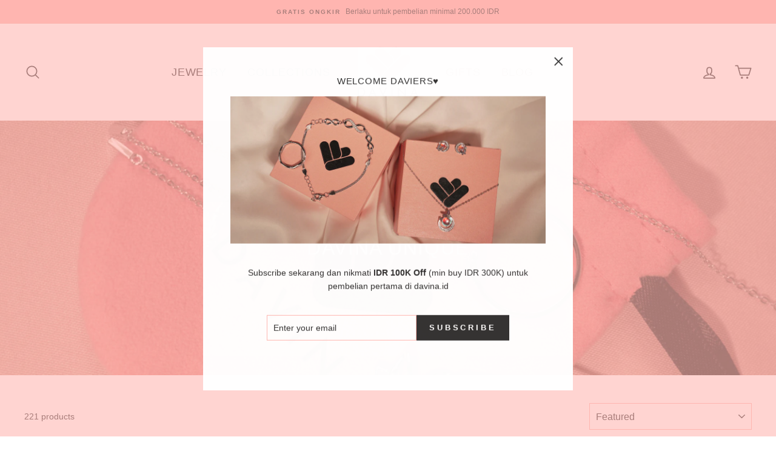

--- FILE ---
content_type: text/html; charset=utf-8
request_url: https://davina.id/collections/davina-unique
body_size: 43552
content:
<!doctype html>
<html class="no-js" lang="en">
<head>
  <meta name="facebook-domain-verification" content="aoz0ktwkrukycqfh9a2mpkve9wjwbq" />
  <!-- Global site tag (gtag.js) - Google Analytics -->
<script async src="https://www.googletagmanager.com/gtag/js?id=G-SE86V4GK07"></script>
<script>
  window.dataLayer = window.dataLayer || [];
  function gtag(){dataLayer.push(arguments);}
  gtag('js', new Date());

  gtag('config', 'G-SE86V4GK07');
</script>
  
  
  <meta charset="utf-8">
  <meta http-equiv="X-UA-Compatible" content="IE=edge,chrome=1">
  <meta name="viewport" content="width=device-width,initial-scale=1">
  <meta name="theme-color" content="#303030">
  <link rel="canonical" href="https://davina.id/collections/davina-unique">
  <meta name="format-detection" content="telephone=no"><link rel="shortcut icon" href="//davina.id/cdn/shop/files/davina-logo-favicon-500x500_32x32.png?v=1696869407" type="image/png" />
  <title>Davina Unique
&ndash; DAVINA
</title><meta name="description" content="Koleksi DAVINA Unique, perhiasan sterling silver 925 dengan design yang unik. Hadiah elegan untuk dirimu atau orang tersayang."><meta property="og:site_name" content="DAVINA">
  <meta property="og:url" content="https://davina.id/collections/davina-unique">
  <meta property="og:title" content="Davina Unique">
  <meta property="og:type" content="website">
  <meta property="og:description" content="Koleksi DAVINA Unique, perhiasan sterling silver 925 dengan design yang unik. Hadiah elegan untuk dirimu atau orang tersayang."><meta property="og:image" content="http://davina.id/cdn/shop/collections/Desain_tanpa_judul_1_1200x630.png?v=1758938634">
  <meta property="og:image:secure_url" content="https://davina.id/cdn/shop/collections/Desain_tanpa_judul_1_1200x630.png?v=1758938634">
  <meta name="twitter:site" content="@">
  <meta name="twitter:card" content="summary_large_image">
  <meta name="twitter:title" content="Davina Unique">
  <meta name="twitter:description" content="Koleksi DAVINA Unique, perhiasan sterling silver 925 dengan design yang unik. Hadiah elegan untuk dirimu atau orang tersayang.">


  <style data-shopify>
  
  

  
  
  
</style>

  <link href="//davina.id/cdn/shop/t/4/assets/theme.scss.css?v=78143984436422159521764319271" rel="stylesheet" type="text/css" media="all" />

  <style data-shopify>
    .collection-item__title {
      font-size: 13.6px;
    }

    @media screen and (min-width: 769px) {
      .collection-item__title {
        font-size: 17px;
      }
    }
  </style>

  <script>
    document.documentElement.className = document.documentElement.className.replace('no-js', 'js');

    window.theme = window.theme || {};
    theme.strings = {
      addToCart: "Add to cart",
      soldOut: "Sold Out",
      unavailable: "Unavailable",
      stockLabel: "Only [count] items in stock!",
      willNotShipUntil: "Will not ship until [date]",
      willBeInStockAfter: "Will be in stock after [date]",
      waitingForStock: "Inventory on the way",
      savePrice: "Save [saved_amount]",
      cartEmpty: "Your cart is currently empty.",
      cartTermsConfirmation: "You must agree with the terms and conditions of sales to check out"
    };
    theme.settings = {
      dynamicVariantsEnable: true,
      dynamicVariantType: "button",
      cartType: "drawer",
      currenciesEnabled: false,
      nativeMultiCurrency: 1 > 1 ? true : false,
      moneyFormat: "{{amount_with_comma_separator}}",
      saveType: "percent",
      recentlyViewedEnabled: false,
      predictiveSearch: true,
      predictiveSearchType: "product,article,page",
      inventoryThreshold: 20,
      quickView: true,
      themeName: 'Impulse',
      themeVersion: "2.6.0"
    };
  </script>

  <script>window.performance && window.performance.mark && window.performance.mark('shopify.content_for_header.start');</script><meta name="facebook-domain-verification" content="ne7sc7d73ldd2sx3x76yfuag40kb5d">
<meta name="google-site-verification" content="KALe5g_2W6b0sDnHEKxKKXrq_QmHNhgRXkGARWEYvPE">
<meta id="shopify-digital-wallet" name="shopify-digital-wallet" content="/28584378413/digital_wallets/dialog">
<link rel="alternate" type="application/atom+xml" title="Feed" href="/collections/davina-unique.atom" />
<link rel="next" href="/collections/davina-unique?page=2">
<link rel="alternate" type="application/json+oembed" href="https://davina.id/collections/davina-unique.oembed">
<script async="async" src="/checkouts/internal/preloads.js?locale=en-ID"></script>
<script id="shopify-features" type="application/json">{"accessToken":"8e4d20911b7ac680c3ee93a675869b19","betas":["rich-media-storefront-analytics"],"domain":"davina.id","predictiveSearch":true,"shopId":28584378413,"locale":"en"}</script>
<script>var Shopify = Shopify || {};
Shopify.shop = "davinajewelry.myshopify.com";
Shopify.locale = "en";
Shopify.currency = {"active":"IDR","rate":"1.0"};
Shopify.country = "ID";
Shopify.theme = {"name":"Impulse","id":145371627565,"schema_name":"Impulse","schema_version":"2.6.0","theme_store_id":857,"role":"main"};
Shopify.theme.handle = "null";
Shopify.theme.style = {"id":null,"handle":null};
Shopify.cdnHost = "davina.id/cdn";
Shopify.routes = Shopify.routes || {};
Shopify.routes.root = "/";</script>
<script type="module">!function(o){(o.Shopify=o.Shopify||{}).modules=!0}(window);</script>
<script>!function(o){function n(){var o=[];function n(){o.push(Array.prototype.slice.apply(arguments))}return n.q=o,n}var t=o.Shopify=o.Shopify||{};t.loadFeatures=n(),t.autoloadFeatures=n()}(window);</script>
<script id="shop-js-analytics" type="application/json">{"pageType":"collection"}</script>
<script defer="defer" async type="module" src="//davina.id/cdn/shopifycloud/shop-js/modules/v2/client.init-shop-cart-sync_BN7fPSNr.en.esm.js"></script>
<script defer="defer" async type="module" src="//davina.id/cdn/shopifycloud/shop-js/modules/v2/chunk.common_Cbph3Kss.esm.js"></script>
<script defer="defer" async type="module" src="//davina.id/cdn/shopifycloud/shop-js/modules/v2/chunk.modal_DKumMAJ1.esm.js"></script>
<script type="module">
  await import("//davina.id/cdn/shopifycloud/shop-js/modules/v2/client.init-shop-cart-sync_BN7fPSNr.en.esm.js");
await import("//davina.id/cdn/shopifycloud/shop-js/modules/v2/chunk.common_Cbph3Kss.esm.js");
await import("//davina.id/cdn/shopifycloud/shop-js/modules/v2/chunk.modal_DKumMAJ1.esm.js");

  window.Shopify.SignInWithShop?.initShopCartSync?.({"fedCMEnabled":true,"windoidEnabled":true});

</script>
<script>(function() {
  var isLoaded = false;
  function asyncLoad() {
    if (isLoaded) return;
    isLoaded = true;
    var urls = ["https:\/\/api-na2.hubapi.com\/scriptloader\/v1\/244085382.js?shop=davinajewelry.myshopify.com"];
    for (var i = 0; i < urls.length; i++) {
      var s = document.createElement('script');
      s.type = 'text/javascript';
      s.async = true;
      s.src = urls[i];
      var x = document.getElementsByTagName('script')[0];
      x.parentNode.insertBefore(s, x);
    }
  };
  if(window.attachEvent) {
    window.attachEvent('onload', asyncLoad);
  } else {
    window.addEventListener('load', asyncLoad, false);
  }
})();</script>
<script id="__st">var __st={"a":28584378413,"offset":25200,"reqid":"9d62bd4a-210a-489a-9698-2428e7599d7e-1769915662","pageurl":"davina.id\/collections\/davina-unique","u":"ab293da2ab61","p":"collection","rtyp":"collection","rid":261872549933};</script>
<script>window.ShopifyPaypalV4VisibilityTracking = true;</script>
<script id="captcha-bootstrap">!function(){'use strict';const t='contact',e='account',n='new_comment',o=[[t,t],['blogs',n],['comments',n],[t,'customer']],c=[[e,'customer_login'],[e,'guest_login'],[e,'recover_customer_password'],[e,'create_customer']],r=t=>t.map((([t,e])=>`form[action*='/${t}']:not([data-nocaptcha='true']) input[name='form_type'][value='${e}']`)).join(','),a=t=>()=>t?[...document.querySelectorAll(t)].map((t=>t.form)):[];function s(){const t=[...o],e=r(t);return a(e)}const i='password',u='form_key',d=['recaptcha-v3-token','g-recaptcha-response','h-captcha-response',i],f=()=>{try{return window.sessionStorage}catch{return}},m='__shopify_v',_=t=>t.elements[u];function p(t,e,n=!1){try{const o=window.sessionStorage,c=JSON.parse(o.getItem(e)),{data:r}=function(t){const{data:e,action:n}=t;return t[m]||n?{data:e,action:n}:{data:t,action:n}}(c);for(const[e,n]of Object.entries(r))t.elements[e]&&(t.elements[e].value=n);n&&o.removeItem(e)}catch(o){console.error('form repopulation failed',{error:o})}}const l='form_type',E='cptcha';function T(t){t.dataset[E]=!0}const w=window,h=w.document,L='Shopify',v='ce_forms',y='captcha';let A=!1;((t,e)=>{const n=(g='f06e6c50-85a8-45c8-87d0-21a2b65856fe',I='https://cdn.shopify.com/shopifycloud/storefront-forms-hcaptcha/ce_storefront_forms_captcha_hcaptcha.v1.5.2.iife.js',D={infoText:'Protected by hCaptcha',privacyText:'Privacy',termsText:'Terms'},(t,e,n)=>{const o=w[L][v],c=o.bindForm;if(c)return c(t,g,e,D).then(n);var r;o.q.push([[t,g,e,D],n]),r=I,A||(h.body.append(Object.assign(h.createElement('script'),{id:'captcha-provider',async:!0,src:r})),A=!0)});var g,I,D;w[L]=w[L]||{},w[L][v]=w[L][v]||{},w[L][v].q=[],w[L][y]=w[L][y]||{},w[L][y].protect=function(t,e){n(t,void 0,e),T(t)},Object.freeze(w[L][y]),function(t,e,n,w,h,L){const[v,y,A,g]=function(t,e,n){const i=e?o:[],u=t?c:[],d=[...i,...u],f=r(d),m=r(i),_=r(d.filter((([t,e])=>n.includes(e))));return[a(f),a(m),a(_),s()]}(w,h,L),I=t=>{const e=t.target;return e instanceof HTMLFormElement?e:e&&e.form},D=t=>v().includes(t);t.addEventListener('submit',(t=>{const e=I(t);if(!e)return;const n=D(e)&&!e.dataset.hcaptchaBound&&!e.dataset.recaptchaBound,o=_(e),c=g().includes(e)&&(!o||!o.value);(n||c)&&t.preventDefault(),c&&!n&&(function(t){try{if(!f())return;!function(t){const e=f();if(!e)return;const n=_(t);if(!n)return;const o=n.value;o&&e.removeItem(o)}(t);const e=Array.from(Array(32),(()=>Math.random().toString(36)[2])).join('');!function(t,e){_(t)||t.append(Object.assign(document.createElement('input'),{type:'hidden',name:u})),t.elements[u].value=e}(t,e),function(t,e){const n=f();if(!n)return;const o=[...t.querySelectorAll(`input[type='${i}']`)].map((({name:t})=>t)),c=[...d,...o],r={};for(const[a,s]of new FormData(t).entries())c.includes(a)||(r[a]=s);n.setItem(e,JSON.stringify({[m]:1,action:t.action,data:r}))}(t,e)}catch(e){console.error('failed to persist form',e)}}(e),e.submit())}));const S=(t,e)=>{t&&!t.dataset[E]&&(n(t,e.some((e=>e===t))),T(t))};for(const o of['focusin','change'])t.addEventListener(o,(t=>{const e=I(t);D(e)&&S(e,y())}));const B=e.get('form_key'),M=e.get(l),P=B&&M;t.addEventListener('DOMContentLoaded',(()=>{const t=y();if(P)for(const e of t)e.elements[l].value===M&&p(e,B);[...new Set([...A(),...v().filter((t=>'true'===t.dataset.shopifyCaptcha))])].forEach((e=>S(e,t)))}))}(h,new URLSearchParams(w.location.search),n,t,e,['guest_login'])})(!0,!0)}();</script>
<script integrity="sha256-4kQ18oKyAcykRKYeNunJcIwy7WH5gtpwJnB7kiuLZ1E=" data-source-attribution="shopify.loadfeatures" defer="defer" src="//davina.id/cdn/shopifycloud/storefront/assets/storefront/load_feature-a0a9edcb.js" crossorigin="anonymous"></script>
<script data-source-attribution="shopify.dynamic_checkout.dynamic.init">var Shopify=Shopify||{};Shopify.PaymentButton=Shopify.PaymentButton||{isStorefrontPortableWallets:!0,init:function(){window.Shopify.PaymentButton.init=function(){};var t=document.createElement("script");t.src="https://davina.id/cdn/shopifycloud/portable-wallets/latest/portable-wallets.en.js",t.type="module",document.head.appendChild(t)}};
</script>
<script data-source-attribution="shopify.dynamic_checkout.buyer_consent">
  function portableWalletsHideBuyerConsent(e){var t=document.getElementById("shopify-buyer-consent"),n=document.getElementById("shopify-subscription-policy-button");t&&n&&(t.classList.add("hidden"),t.setAttribute("aria-hidden","true"),n.removeEventListener("click",e))}function portableWalletsShowBuyerConsent(e){var t=document.getElementById("shopify-buyer-consent"),n=document.getElementById("shopify-subscription-policy-button");t&&n&&(t.classList.remove("hidden"),t.removeAttribute("aria-hidden"),n.addEventListener("click",e))}window.Shopify?.PaymentButton&&(window.Shopify.PaymentButton.hideBuyerConsent=portableWalletsHideBuyerConsent,window.Shopify.PaymentButton.showBuyerConsent=portableWalletsShowBuyerConsent);
</script>
<script data-source-attribution="shopify.dynamic_checkout.cart.bootstrap">document.addEventListener("DOMContentLoaded",(function(){function t(){return document.querySelector("shopify-accelerated-checkout-cart, shopify-accelerated-checkout")}if(t())Shopify.PaymentButton.init();else{new MutationObserver((function(e,n){t()&&(Shopify.PaymentButton.init(),n.disconnect())})).observe(document.body,{childList:!0,subtree:!0})}}));
</script>

<script>window.performance && window.performance.mark && window.performance.mark('shopify.content_for_header.end');</script>

  <script src="//davina.id/cdn/shop/t/4/assets/vendor-scripts-v6.js" defer="defer"></script>

  

  <script src="//davina.id/cdn/shop/t/4/assets/theme.js?v=58226952737346306651760427345" defer="defer"></script><link href="https://monorail-edge.shopifysvc.com" rel="dns-prefetch">
<script>(function(){if ("sendBeacon" in navigator && "performance" in window) {try {var session_token_from_headers = performance.getEntriesByType('navigation')[0].serverTiming.find(x => x.name == '_s').description;} catch {var session_token_from_headers = undefined;}var session_cookie_matches = document.cookie.match(/_shopify_s=([^;]*)/);var session_token_from_cookie = session_cookie_matches && session_cookie_matches.length === 2 ? session_cookie_matches[1] : "";var session_token = session_token_from_headers || session_token_from_cookie || "";function handle_abandonment_event(e) {var entries = performance.getEntries().filter(function(entry) {return /monorail-edge.shopifysvc.com/.test(entry.name);});if (!window.abandonment_tracked && entries.length === 0) {window.abandonment_tracked = true;var currentMs = Date.now();var navigation_start = performance.timing.navigationStart;var payload = {shop_id: 28584378413,url: window.location.href,navigation_start,duration: currentMs - navigation_start,session_token,page_type: "collection"};window.navigator.sendBeacon("https://monorail-edge.shopifysvc.com/v1/produce", JSON.stringify({schema_id: "online_store_buyer_site_abandonment/1.1",payload: payload,metadata: {event_created_at_ms: currentMs,event_sent_at_ms: currentMs}}));}}window.addEventListener('pagehide', handle_abandonment_event);}}());</script>
<script id="web-pixels-manager-setup">(function e(e,d,r,n,o){if(void 0===o&&(o={}),!Boolean(null===(a=null===(i=window.Shopify)||void 0===i?void 0:i.analytics)||void 0===a?void 0:a.replayQueue)){var i,a;window.Shopify=window.Shopify||{};var t=window.Shopify;t.analytics=t.analytics||{};var s=t.analytics;s.replayQueue=[],s.publish=function(e,d,r){return s.replayQueue.push([e,d,r]),!0};try{self.performance.mark("wpm:start")}catch(e){}var l=function(){var e={modern:/Edge?\/(1{2}[4-9]|1[2-9]\d|[2-9]\d{2}|\d{4,})\.\d+(\.\d+|)|Firefox\/(1{2}[4-9]|1[2-9]\d|[2-9]\d{2}|\d{4,})\.\d+(\.\d+|)|Chrom(ium|e)\/(9{2}|\d{3,})\.\d+(\.\d+|)|(Maci|X1{2}).+ Version\/(15\.\d+|(1[6-9]|[2-9]\d|\d{3,})\.\d+)([,.]\d+|)( \(\w+\)|)( Mobile\/\w+|) Safari\/|Chrome.+OPR\/(9{2}|\d{3,})\.\d+\.\d+|(CPU[ +]OS|iPhone[ +]OS|CPU[ +]iPhone|CPU IPhone OS|CPU iPad OS)[ +]+(15[._]\d+|(1[6-9]|[2-9]\d|\d{3,})[._]\d+)([._]\d+|)|Android:?[ /-](13[3-9]|1[4-9]\d|[2-9]\d{2}|\d{4,})(\.\d+|)(\.\d+|)|Android.+Firefox\/(13[5-9]|1[4-9]\d|[2-9]\d{2}|\d{4,})\.\d+(\.\d+|)|Android.+Chrom(ium|e)\/(13[3-9]|1[4-9]\d|[2-9]\d{2}|\d{4,})\.\d+(\.\d+|)|SamsungBrowser\/([2-9]\d|\d{3,})\.\d+/,legacy:/Edge?\/(1[6-9]|[2-9]\d|\d{3,})\.\d+(\.\d+|)|Firefox\/(5[4-9]|[6-9]\d|\d{3,})\.\d+(\.\d+|)|Chrom(ium|e)\/(5[1-9]|[6-9]\d|\d{3,})\.\d+(\.\d+|)([\d.]+$|.*Safari\/(?![\d.]+ Edge\/[\d.]+$))|(Maci|X1{2}).+ Version\/(10\.\d+|(1[1-9]|[2-9]\d|\d{3,})\.\d+)([,.]\d+|)( \(\w+\)|)( Mobile\/\w+|) Safari\/|Chrome.+OPR\/(3[89]|[4-9]\d|\d{3,})\.\d+\.\d+|(CPU[ +]OS|iPhone[ +]OS|CPU[ +]iPhone|CPU IPhone OS|CPU iPad OS)[ +]+(10[._]\d+|(1[1-9]|[2-9]\d|\d{3,})[._]\d+)([._]\d+|)|Android:?[ /-](13[3-9]|1[4-9]\d|[2-9]\d{2}|\d{4,})(\.\d+|)(\.\d+|)|Mobile Safari.+OPR\/([89]\d|\d{3,})\.\d+\.\d+|Android.+Firefox\/(13[5-9]|1[4-9]\d|[2-9]\d{2}|\d{4,})\.\d+(\.\d+|)|Android.+Chrom(ium|e)\/(13[3-9]|1[4-9]\d|[2-9]\d{2}|\d{4,})\.\d+(\.\d+|)|Android.+(UC? ?Browser|UCWEB|U3)[ /]?(15\.([5-9]|\d{2,})|(1[6-9]|[2-9]\d|\d{3,})\.\d+)\.\d+|SamsungBrowser\/(5\.\d+|([6-9]|\d{2,})\.\d+)|Android.+MQ{2}Browser\/(14(\.(9|\d{2,})|)|(1[5-9]|[2-9]\d|\d{3,})(\.\d+|))(\.\d+|)|K[Aa][Ii]OS\/(3\.\d+|([4-9]|\d{2,})\.\d+)(\.\d+|)/},d=e.modern,r=e.legacy,n=navigator.userAgent;return n.match(d)?"modern":n.match(r)?"legacy":"unknown"}(),u="modern"===l?"modern":"legacy",c=(null!=n?n:{modern:"",legacy:""})[u],f=function(e){return[e.baseUrl,"/wpm","/b",e.hashVersion,"modern"===e.buildTarget?"m":"l",".js"].join("")}({baseUrl:d,hashVersion:r,buildTarget:u}),m=function(e){var d=e.version,r=e.bundleTarget,n=e.surface,o=e.pageUrl,i=e.monorailEndpoint;return{emit:function(e){var a=e.status,t=e.errorMsg,s=(new Date).getTime(),l=JSON.stringify({metadata:{event_sent_at_ms:s},events:[{schema_id:"web_pixels_manager_load/3.1",payload:{version:d,bundle_target:r,page_url:o,status:a,surface:n,error_msg:t},metadata:{event_created_at_ms:s}}]});if(!i)return console&&console.warn&&console.warn("[Web Pixels Manager] No Monorail endpoint provided, skipping logging."),!1;try{return self.navigator.sendBeacon.bind(self.navigator)(i,l)}catch(e){}var u=new XMLHttpRequest;try{return u.open("POST",i,!0),u.setRequestHeader("Content-Type","text/plain"),u.send(l),!0}catch(e){return console&&console.warn&&console.warn("[Web Pixels Manager] Got an unhandled error while logging to Monorail."),!1}}}}({version:r,bundleTarget:l,surface:e.surface,pageUrl:self.location.href,monorailEndpoint:e.monorailEndpoint});try{o.browserTarget=l,function(e){var d=e.src,r=e.async,n=void 0===r||r,o=e.onload,i=e.onerror,a=e.sri,t=e.scriptDataAttributes,s=void 0===t?{}:t,l=document.createElement("script"),u=document.querySelector("head"),c=document.querySelector("body");if(l.async=n,l.src=d,a&&(l.integrity=a,l.crossOrigin="anonymous"),s)for(var f in s)if(Object.prototype.hasOwnProperty.call(s,f))try{l.dataset[f]=s[f]}catch(e){}if(o&&l.addEventListener("load",o),i&&l.addEventListener("error",i),u)u.appendChild(l);else{if(!c)throw new Error("Did not find a head or body element to append the script");c.appendChild(l)}}({src:f,async:!0,onload:function(){if(!function(){var e,d;return Boolean(null===(d=null===(e=window.Shopify)||void 0===e?void 0:e.analytics)||void 0===d?void 0:d.initialized)}()){var d=window.webPixelsManager.init(e)||void 0;if(d){var r=window.Shopify.analytics;r.replayQueue.forEach((function(e){var r=e[0],n=e[1],o=e[2];d.publishCustomEvent(r,n,o)})),r.replayQueue=[],r.publish=d.publishCustomEvent,r.visitor=d.visitor,r.initialized=!0}}},onerror:function(){return m.emit({status:"failed",errorMsg:"".concat(f," has failed to load")})},sri:function(e){var d=/^sha384-[A-Za-z0-9+/=]+$/;return"string"==typeof e&&d.test(e)}(c)?c:"",scriptDataAttributes:o}),m.emit({status:"loading"})}catch(e){m.emit({status:"failed",errorMsg:(null==e?void 0:e.message)||"Unknown error"})}}})({shopId: 28584378413,storefrontBaseUrl: "https://davina.id",extensionsBaseUrl: "https://extensions.shopifycdn.com/cdn/shopifycloud/web-pixels-manager",monorailEndpoint: "https://monorail-edge.shopifysvc.com/unstable/produce_batch",surface: "storefront-renderer",enabledBetaFlags: ["2dca8a86"],webPixelsConfigList: [{"id":"1487667245","configuration":"{\"accountID\":\"davinajewelry\"}","eventPayloadVersion":"v1","runtimeContext":"STRICT","scriptVersion":"1d4c781273105676f6b02a329648437f","type":"APP","apiClientId":32196493313,"privacyPurposes":["ANALYTICS","MARKETING","SALE_OF_DATA"],"dataSharingAdjustments":{"protectedCustomerApprovalScopes":["read_customer_address","read_customer_email","read_customer_name","read_customer_personal_data","read_customer_phone"]}},{"id":"450166829","configuration":"{\"config\":\"{\\\"pixel_id\\\":\\\"G-SE86V4GK07\\\",\\\"target_country\\\":\\\"ID\\\",\\\"gtag_events\\\":[{\\\"type\\\":\\\"begin_checkout\\\",\\\"action_label\\\":\\\"G-SE86V4GK07\\\"},{\\\"type\\\":\\\"search\\\",\\\"action_label\\\":\\\"G-SE86V4GK07\\\"},{\\\"type\\\":\\\"view_item\\\",\\\"action_label\\\":[\\\"G-SE86V4GK07\\\",\\\"MC-6NGX1ZV4VH\\\"]},{\\\"type\\\":\\\"purchase\\\",\\\"action_label\\\":[\\\"G-SE86V4GK07\\\",\\\"MC-6NGX1ZV4VH\\\"]},{\\\"type\\\":\\\"page_view\\\",\\\"action_label\\\":[\\\"G-SE86V4GK07\\\",\\\"MC-6NGX1ZV4VH\\\"]},{\\\"type\\\":\\\"add_payment_info\\\",\\\"action_label\\\":\\\"G-SE86V4GK07\\\"},{\\\"type\\\":\\\"add_to_cart\\\",\\\"action_label\\\":\\\"G-SE86V4GK07\\\"}],\\\"enable_monitoring_mode\\\":false}\"}","eventPayloadVersion":"v1","runtimeContext":"OPEN","scriptVersion":"b2a88bafab3e21179ed38636efcd8a93","type":"APP","apiClientId":1780363,"privacyPurposes":[],"dataSharingAdjustments":{"protectedCustomerApprovalScopes":["read_customer_address","read_customer_email","read_customer_name","read_customer_personal_data","read_customer_phone"]}},{"id":"364576813","configuration":"{\"pixelCode\":\"CFBMG9BC77U1TL8JCIS0\"}","eventPayloadVersion":"v1","runtimeContext":"STRICT","scriptVersion":"22e92c2ad45662f435e4801458fb78cc","type":"APP","apiClientId":4383523,"privacyPurposes":["ANALYTICS","MARKETING","SALE_OF_DATA"],"dataSharingAdjustments":{"protectedCustomerApprovalScopes":["read_customer_address","read_customer_email","read_customer_name","read_customer_personal_data","read_customer_phone"]}},{"id":"153976877","configuration":"{\"pixel_id\":\"1193817014419947\",\"pixel_type\":\"facebook_pixel\",\"metaapp_system_user_token\":\"-\"}","eventPayloadVersion":"v1","runtimeContext":"OPEN","scriptVersion":"ca16bc87fe92b6042fbaa3acc2fbdaa6","type":"APP","apiClientId":2329312,"privacyPurposes":["ANALYTICS","MARKETING","SALE_OF_DATA"],"dataSharingAdjustments":{"protectedCustomerApprovalScopes":["read_customer_address","read_customer_email","read_customer_name","read_customer_personal_data","read_customer_phone"]}},{"id":"shopify-app-pixel","configuration":"{}","eventPayloadVersion":"v1","runtimeContext":"STRICT","scriptVersion":"0450","apiClientId":"shopify-pixel","type":"APP","privacyPurposes":["ANALYTICS","MARKETING"]},{"id":"shopify-custom-pixel","eventPayloadVersion":"v1","runtimeContext":"LAX","scriptVersion":"0450","apiClientId":"shopify-pixel","type":"CUSTOM","privacyPurposes":["ANALYTICS","MARKETING"]}],isMerchantRequest: false,initData: {"shop":{"name":"DAVINA","paymentSettings":{"currencyCode":"IDR"},"myshopifyDomain":"davinajewelry.myshopify.com","countryCode":"ID","storefrontUrl":"https:\/\/davina.id"},"customer":null,"cart":null,"checkout":null,"productVariants":[],"purchasingCompany":null},},"https://davina.id/cdn","1d2a099fw23dfb22ep557258f5m7a2edbae",{"modern":"","legacy":""},{"shopId":"28584378413","storefrontBaseUrl":"https:\/\/davina.id","extensionBaseUrl":"https:\/\/extensions.shopifycdn.com\/cdn\/shopifycloud\/web-pixels-manager","surface":"storefront-renderer","enabledBetaFlags":"[\"2dca8a86\"]","isMerchantRequest":"false","hashVersion":"1d2a099fw23dfb22ep557258f5m7a2edbae","publish":"custom","events":"[[\"page_viewed\",{}],[\"collection_viewed\",{\"collection\":{\"id\":\"261872549933\",\"title\":\"Davina Unique\",\"productVariants\":[{\"price\":{\"amount\":799000.0,\"currencyCode\":\"IDR\"},\"product\":{\"title\":\"DAVINA Ladies Mickey Earrings Sterling Silver 925\",\"vendor\":\"DAVINA\",\"id\":\"4652572803117\",\"untranslatedTitle\":\"DAVINA Ladies Mickey Earrings Sterling Silver 925\",\"url\":\"\/products\/anting-perak-davina-mickey-earrings-925-sterling-silver-wanita-korea-asli-s925-stud-cute-mouse-lucu\",\"type\":\"Anting\"},\"id\":\"39370828808237\",\"image\":{\"src\":\"\/\/davina.id\/cdn\/shop\/files\/WSE050025W0M-DAVINA-Mickey-Earrings-2160x2160-2.jpg?v=1731209312\"},\"sku\":\"WSE050025W0M\",\"title\":\"Medium\",\"untranslatedTitle\":\"Medium\"},{\"price\":{\"amount\":559000.0,\"currencyCode\":\"IDR\"},\"product\":{\"title\":\"DAVINA Ladies Katie Ring Sterling Silver 925\",\"vendor\":\"DAVINA\",\"id\":\"4669582934061\",\"untranslatedTitle\":\"DAVINA Ladies Katie Ring Sterling Silver 925\",\"url\":\"\/products\/cincin-katie-ring-kucing\",\"type\":\"Cincin\"},\"id\":\"32735450824749\",\"image\":{\"src\":\"\/\/davina.id\/cdn\/shop\/files\/WSR080006WAD-DAVINA-Katie-Rings-2160x2160-2.jpg?v=1729765867\"},\"sku\":\"WSR080006WAD\",\"title\":\"Default Title\",\"untranslatedTitle\":\"Default Title\"},{\"price\":{\"amount\":899000.0,\"currencyCode\":\"IDR\"},\"product\":{\"title\":\"DAVINA Ladies Moona Necklace Rose Gold Plated Sterling Silver 925\",\"vendor\":\"DAVINA\",\"id\":\"7428589846573\",\"untranslatedTitle\":\"DAVINA Ladies Moona Necklace Rose Gold Plated Sterling Silver 925\",\"url\":\"\/products\/kalung-moona-necklace-1\",\"type\":\"Kalung\"},\"id\":\"41567789809709\",\"image\":{\"src\":\"\/\/davina.id\/cdn\/shop\/files\/WSN020018R00-DAVINA-Moona-R-Necklace-4000x4000-1.jpg?v=1769760724\"},\"sku\":\"WSN020018R00\",\"title\":\"Default Title\",\"untranslatedTitle\":\"Default Title\"},{\"price\":{\"amount\":649000.0,\"currencyCode\":\"IDR\"},\"product\":{\"title\":\"DAVINA Ladies Aya Bracelet Sterling Silver 925\",\"vendor\":\"DAVINA\",\"id\":\"4665808355373\",\"untranslatedTitle\":\"DAVINA Ladies Aya Bracelet Sterling Silver 925\",\"url\":\"\/products\/gelang-aya-bracelet-bulu-boho-fashion\",\"type\":\"Gelang Tangan\"},\"id\":\"32713082798125\",\"image\":{\"src\":\"\/\/davina.id\/cdn\/shop\/files\/WSB080011WAD-DAVINA-Aya-Bracelet-2160x2160-6.jpg?v=1738753774\"},\"sku\":\"WSB080011WAD\",\"title\":\"Default Title\",\"untranslatedTitle\":\"Default Title\"},{\"price\":{\"amount\":1059000.0,\"currencyCode\":\"IDR\"},\"product\":{\"title\":\"DAVINA Ladies Ginella Bracelet Rose Gold Plated Sterling Silver 925\",\"vendor\":\"DAVINA\",\"id\":\"7426495184941\",\"untranslatedTitle\":\"DAVINA Ladies Ginella Bracelet Rose Gold Plated Sterling Silver 925\",\"url\":\"\/products\/gelang-tangan-ginella-bracelet-1\",\"type\":\"Gelang Tangan\"},\"id\":\"41563785986093\",\"image\":{\"src\":\"\/\/davina.id\/cdn\/shop\/files\/WSB020013R00-DAVINA-Ginella-R-Bracelet-2160x2160-1.jpg?v=1740394227\"},\"sku\":\"WSB020013R00\",\"title\":\"Default Title\",\"untranslatedTitle\":\"Default Title\"},{\"price\":{\"amount\":709000.0,\"currencyCode\":\"IDR\"},\"product\":{\"title\":\"DAVINA Ladies Misty Bracelet Sterling Silver 925\",\"vendor\":\"DAVINA\",\"id\":\"4665878773805\",\"untranslatedTitle\":\"DAVINA Ladies Misty Bracelet Sterling Silver 925\",\"url\":\"\/products\/davina-ladies-misty-bracelet-sterling-silver-925\",\"type\":\"Gelang Tangan\"},\"id\":\"32713688121389\",\"image\":{\"src\":\"\/\/davina.id\/cdn\/shop\/files\/WSB080008W00-DAVINA-Misty-W-Bracelet-4000x4000-1.jpg?v=1747813661\"},\"sku\":\"WSB080008W00\",\"title\":\"Default Title\",\"untranslatedTitle\":\"Default Title\"},{\"price\":{\"amount\":379000.0,\"currencyCode\":\"IDR\"},\"product\":{\"title\":\"DAVINA Ladies Spica Ring Sterling Silver 925\",\"vendor\":\"DAVINA\",\"id\":\"7427826876461\",\"untranslatedTitle\":\"DAVINA Ladies Spica Ring Sterling Silver 925\",\"url\":\"\/products\/cincin-spica-ring\",\"type\":\"Cincin\"},\"id\":\"41566135222317\",\"image\":{\"src\":\"\/\/davina.id\/cdn\/shop\/files\/WSR020005WAD-DAVINA-Spica-W-Ring-2160x2160-1_109a9ca8-1844-4a3d-8e52-c9d4a259e026.jpg?v=1731491358\"},\"sku\":\"WSR020005WAD\",\"title\":\"Default Title\",\"untranslatedTitle\":\"Default Title\"},{\"price\":{\"amount\":759000.0,\"currencyCode\":\"IDR\"},\"product\":{\"title\":\"DAVINA Ladies Arabella Bracelet Sterling Silver 925\",\"vendor\":\"DAVINA\",\"id\":\"6571335352365\",\"untranslatedTitle\":\"DAVINA Ladies Arabella Bracelet Sterling Silver 925\",\"url\":\"\/products\/gelang-tangan-arabella-barcelet\",\"type\":\"Gelang Tangan\"},\"id\":\"39370748919853\",\"image\":{\"src\":\"\/\/davina.id\/cdn\/shop\/files\/WSB080004W00-DAVINA-Arabella-Bracelet-2160x2160-5.jpg?v=1738754085\"},\"sku\":\"WSB080004W00\",\"title\":\"Default Title\",\"untranslatedTitle\":\"Default Title\"},{\"price\":{\"amount\":719000.0,\"currencyCode\":\"IDR\"},\"product\":{\"title\":\"DAVINA Ladies Adhara Ring Rose Gold Plated Sterling Silver 925\",\"vendor\":\"DAVINA\",\"id\":\"7417219186733\",\"untranslatedTitle\":\"DAVINA Ladies Adhara Ring Rose Gold Plated Sterling Silver 925\",\"url\":\"\/products\/cincin-adhara-ring\",\"type\":\"Cincin\"},\"id\":\"41540980768813\",\"image\":{\"src\":\"\/\/davina.id\/cdn\/shop\/files\/WSR020012RAD-DAVINA-Adhara-R-Ring-2160x2160-1_00ffe6fe-b149-40f9-8188-6d3eb6cbb2db.jpg?v=1730629950\"},\"sku\":\"WSR020012RAD\",\"title\":\"Default Title\",\"untranslatedTitle\":\"Default Title\"},{\"price\":{\"amount\":849000.0,\"currencyCode\":\"IDR\"},\"product\":{\"title\":\"DAVINA Ladies Moonlight Necklace Sterling Silver 925\",\"vendor\":\"DAVINA\",\"id\":\"7285078360109\",\"untranslatedTitle\":\"DAVINA Ladies Moonlight Necklace Sterling Silver 925\",\"url\":\"\/products\/kalung-moonlight-necklace\",\"type\":\"Kalung\"},\"id\":\"41376788316205\",\"image\":{\"src\":\"\/\/davina.id\/cdn\/shop\/files\/WSN020023W00-DAVINA-Moonlight-W-Necklace-2160x2160-1.jpg?v=1733471906\"},\"sku\":\"WSN020023W00\",\"title\":\"Default Title\",\"untranslatedTitle\":\"Default Title\"},{\"price\":{\"amount\":409000.0,\"currencyCode\":\"IDR\"},\"product\":{\"title\":\"DAVINA Ladies Calla Earrings Sterling Silver 925\",\"vendor\":\"DAVINA\",\"id\":\"4665756614701\",\"untranslatedTitle\":\"DAVINA Ladies Calla Earrings Sterling Silver 925\",\"url\":\"\/products\/anting-calla-earrings-stud-daun-leaf-unik\",\"type\":\"Anting\"},\"id\":\"32712818851885\",\"image\":{\"src\":\"\/\/davina.id\/cdn\/shop\/files\/WSE080018W00-DAVINA-Calla-Earrings-2160x2160-5.jpg?v=1731996769\"},\"sku\":\"WSE080018W00\",\"title\":\"Default Title\",\"untranslatedTitle\":\"Default Title\"},{\"price\":{\"amount\":939000.0,\"currencyCode\":\"IDR\"},\"product\":{\"title\":\"DAVINA Ladies Cloverine Black Necklace Rose Gold Plated Sterling Silver 925\",\"vendor\":\"DAVINA\",\"id\":\"7286799401005\",\"untranslatedTitle\":\"DAVINA Ladies Cloverine Black Necklace Rose Gold Plated Sterling Silver 925\",\"url\":\"\/products\/davina-ladies-cloverine-black-necklace-rose-gold-color-s925-1\",\"type\":\"Kalung\"},\"id\":\"41381956452397\",\"image\":{\"src\":\"\/\/davina.id\/cdn\/shop\/files\/WSN020037RB0-DAVINA-Cloverine-B-Necklace-2160x2160-7.jpg?v=1733473314\"},\"sku\":\"WSN020037RB0\",\"title\":\"Default Title\",\"untranslatedTitle\":\"Default Title\"},{\"price\":{\"amount\":629000.0,\"currencyCode\":\"IDR\"},\"product\":{\"title\":\"DAVINA Ladies Kyara Necklace Sterling Silver 925\",\"vendor\":\"DAVINA\",\"id\":\"7286813294637\",\"untranslatedTitle\":\"DAVINA Ladies Kyara Necklace Sterling Silver 925\",\"url\":\"\/products\/kalung-kyara-necklace\",\"type\":\"Kalung\"},\"id\":\"41382014550061\",\"image\":{\"src\":\"\/\/davina.id\/cdn\/shop\/files\/WSE050032W00-DAVINA-Kyara-Necklace-2160x2160-1.jpg?v=1726036079\"},\"sku\":\"WSN050009W00\",\"title\":\"Default Title\",\"untranslatedTitle\":\"Default Title\"},{\"price\":{\"amount\":969000.0,\"currencyCode\":\"IDR\"},\"product\":{\"title\":\"DAVINA Ladies Ginella Bracelet Sterling Silver 925\",\"vendor\":\"DAVINA\",\"id\":\"7426488696877\",\"untranslatedTitle\":\"DAVINA Ladies Ginella Bracelet Sterling Silver 925\",\"url\":\"\/products\/gelang-tangan-ginella-bracelet\",\"type\":\"Gelang Tangan\"},\"id\":\"41563779465261\",\"image\":{\"src\":\"\/\/davina.id\/cdn\/shop\/files\/WSB020013W00-DAVINA-Ginella-W-Bracelet-2160x2160-8_a12230a0-09a4-4e47-b62f-c14daf963761.jpg?v=1740394642\"},\"sku\":\"WSB020013W00\",\"title\":\"Default Title\",\"untranslatedTitle\":\"Default Title\"},{\"price\":{\"amount\":379000.0,\"currencyCode\":\"IDR\"},\"product\":{\"title\":\"DAVINA Ladies Misca Earrings Sterling Silver 925\",\"vendor\":\"DAVINA\",\"id\":\"7220535296045\",\"untranslatedTitle\":\"DAVINA Ladies Misca Earrings Sterling Silver 925\",\"url\":\"\/products\/anting-misca-earrings\",\"type\":\"Anting\"},\"id\":\"41238358720557\",\"image\":{\"src\":\"\/\/davina.id\/cdn\/shop\/files\/WSE050026W00-DAVINA-Misca-Earrings-2160x2160-1.jpg?v=1725889244\"},\"sku\":\"WSE050026W00\",\"title\":\"Default Title\",\"untranslatedTitle\":\"Default Title\"},{\"price\":{\"amount\":769000.0,\"currencyCode\":\"IDR\"},\"product\":{\"title\":\"DAVINA Ladies Yara Necklace Sterling Silver 925\",\"vendor\":\"DAVINA\",\"id\":\"6573044006957\",\"untranslatedTitle\":\"DAVINA Ladies Yara Necklace Sterling Silver 925\",\"url\":\"\/products\/kalung-yara-necklace\",\"type\":\"Kalung\"},\"id\":\"39375550021677\",\"image\":{\"src\":\"\/\/davina.id\/cdn\/shop\/files\/WSN050010W00-DAVINA-Yara-Necklace-4000x4000-1.jpg?v=1743676931\"},\"sku\":\"WSN050010W00\",\"title\":\"Default Title\",\"untranslatedTitle\":\"Default Title\"},{\"price\":{\"amount\":479000.0,\"currencyCode\":\"IDR\"},\"product\":{\"title\":\"DAVINA Ladies Mikie Necklace Sterling Silver 925\",\"vendor\":\"DAVINA\",\"id\":\"7200623362093\",\"untranslatedTitle\":\"DAVINA Ladies Mikie Necklace Sterling Silver 925\",\"url\":\"\/products\/kalung-mikie-necklace\",\"type\":\"Kalung\"},\"id\":\"41163238735917\",\"image\":{\"src\":\"\/\/davina.id\/cdn\/shop\/files\/WSN050002W00-DAVINA-Mikie-Necklace-2160x2160-1.jpg?v=1726036555\"},\"sku\":\"WSN050002W00\",\"title\":\"Default Title\",\"untranslatedTitle\":\"Default Title\"},{\"price\":{\"amount\":819000.0,\"currencyCode\":\"IDR\"},\"product\":{\"title\":\"DAVINA Ladies Cloverine White Necklace Rose Gold Plated Sterling Silver 925\",\"vendor\":\"DAVINA\",\"id\":\"7286799499309\",\"untranslatedTitle\":\"DAVINA Ladies Cloverine White Necklace Rose Gold Plated Sterling Silver 925\",\"url\":\"\/products\/kalung-cloverine-necklace-1\",\"type\":\"Kalung\"},\"id\":\"41381956649005\",\"image\":{\"src\":\"\/\/davina.id\/cdn\/shop\/files\/WSN020037RW0-DAVINA-Cloverine-W-Necklace-2160x2160-7.jpg?v=1733473179\"},\"sku\":\"WSN020037RW0\",\"title\":\"Default Title\",\"untranslatedTitle\":\"Default Title\"},{\"price\":{\"amount\":599000.0,\"currencyCode\":\"IDR\"},\"product\":{\"title\":\"DAVINA Ladies Ariella Bracelet Rose Gold Plated Sterling Silver 925\",\"vendor\":\"DAVINA\",\"id\":\"6998066659373\",\"untranslatedTitle\":\"DAVINA Ladies Ariella Bracelet Rose Gold Plated Sterling Silver 925\",\"url\":\"\/products\/gelang-ariella-barcelet\",\"type\":\"Gelang Tangan\"},\"id\":\"40540633956397\",\"image\":{\"src\":\"\/\/davina.id\/cdn\/shop\/files\/WSB050007R00-DAVINA-Ariella-Bracelet-2160x2160-2_cdaf1b2a-8b2b-4e49-a555-c65ea766ca3e.jpg?v=1740396949\"},\"sku\":\"WSB050007R00\",\"title\":\"Default Title\",\"untranslatedTitle\":\"Default Title\"},{\"price\":{\"amount\":809000.0,\"currencyCode\":\"IDR\"},\"product\":{\"title\":\"DAVINA Ladies Coco Necklace Rose Gold Plated Sterling Silver 925\",\"vendor\":\"DAVINA\",\"id\":\"7411008634925\",\"untranslatedTitle\":\"DAVINA Ladies Coco Necklace Rose Gold Plated Sterling Silver 925\",\"url\":\"\/products\/kalung-coco-necklace\",\"type\":\"Kalung\"},\"id\":\"41520271884333\",\"image\":{\"src\":\"\/\/davina.id\/cdn\/shop\/files\/WSN020040R00-DAVINA-Coco-R-Necklace-2160x2160-7.jpg?v=1738746018\"},\"sku\":\"WSN020040R00\",\"title\":\"Default Title\",\"untranslatedTitle\":\"Default Title\"}]}}]]"});</script><script>
  window.ShopifyAnalytics = window.ShopifyAnalytics || {};
  window.ShopifyAnalytics.meta = window.ShopifyAnalytics.meta || {};
  window.ShopifyAnalytics.meta.currency = 'IDR';
  var meta = {"products":[{"id":4652572803117,"gid":"gid:\/\/shopify\/Product\/4652572803117","vendor":"DAVINA","type":"Anting","handle":"anting-perak-davina-mickey-earrings-925-sterling-silver-wanita-korea-asli-s925-stud-cute-mouse-lucu","variants":[{"id":39370828808237,"price":79900000,"name":"DAVINA Ladies Mickey Earrings Sterling Silver 925 - Medium","public_title":"Medium","sku":"WSE050025W0M"},{"id":39370828841005,"price":47900000,"name":"DAVINA Ladies Mickey Earrings Sterling Silver 925 - Small","public_title":"Small","sku":"WSE050025W0S"}],"remote":false},{"id":4669582934061,"gid":"gid:\/\/shopify\/Product\/4669582934061","vendor":"DAVINA","type":"Cincin","handle":"cincin-katie-ring-kucing","variants":[{"id":32735450824749,"price":55900000,"name":"DAVINA Ladies Katie Ring Sterling Silver 925","public_title":null,"sku":"WSR080006WAD"}],"remote":false},{"id":7428589846573,"gid":"gid:\/\/shopify\/Product\/7428589846573","vendor":"DAVINA","type":"Kalung","handle":"kalung-moona-necklace-1","variants":[{"id":41567789809709,"price":89900000,"name":"DAVINA Ladies Moona Necklace Rose Gold Plated Sterling Silver 925","public_title":null,"sku":"WSN020018R00"}],"remote":false},{"id":4665808355373,"gid":"gid:\/\/shopify\/Product\/4665808355373","vendor":"DAVINA","type":"Gelang Tangan","handle":"gelang-aya-bracelet-bulu-boho-fashion","variants":[{"id":32713082798125,"price":64900000,"name":"DAVINA Ladies Aya Bracelet Sterling Silver 925","public_title":null,"sku":"WSB080011WAD"}],"remote":false},{"id":7426495184941,"gid":"gid:\/\/shopify\/Product\/7426495184941","vendor":"DAVINA","type":"Gelang Tangan","handle":"gelang-tangan-ginella-bracelet-1","variants":[{"id":41563785986093,"price":105900000,"name":"DAVINA Ladies Ginella Bracelet Rose Gold Plated Sterling Silver 925","public_title":null,"sku":"WSB020013R00"}],"remote":false},{"id":4665878773805,"gid":"gid:\/\/shopify\/Product\/4665878773805","vendor":"DAVINA","type":"Gelang Tangan","handle":"davina-ladies-misty-bracelet-sterling-silver-925","variants":[{"id":32713688121389,"price":70900000,"name":"DAVINA Ladies Misty Bracelet Sterling Silver 925","public_title":null,"sku":"WSB080008W00"}],"remote":false},{"id":7427826876461,"gid":"gid:\/\/shopify\/Product\/7427826876461","vendor":"DAVINA","type":"Cincin","handle":"cincin-spica-ring","variants":[{"id":41566135222317,"price":37900000,"name":"DAVINA Ladies Spica Ring Sterling Silver 925","public_title":null,"sku":"WSR020005WAD"}],"remote":false},{"id":6571335352365,"gid":"gid:\/\/shopify\/Product\/6571335352365","vendor":"DAVINA","type":"Gelang Tangan","handle":"gelang-tangan-arabella-barcelet","variants":[{"id":39370748919853,"price":75900000,"name":"DAVINA Ladies Arabella Bracelet Sterling Silver 925","public_title":null,"sku":"WSB080004W00"}],"remote":false},{"id":7417219186733,"gid":"gid:\/\/shopify\/Product\/7417219186733","vendor":"DAVINA","type":"Cincin","handle":"cincin-adhara-ring","variants":[{"id":41540980768813,"price":71900000,"name":"DAVINA Ladies Adhara Ring Rose Gold Plated Sterling Silver 925","public_title":null,"sku":"WSR020012RAD"}],"remote":false},{"id":7285078360109,"gid":"gid:\/\/shopify\/Product\/7285078360109","vendor":"DAVINA","type":"Kalung","handle":"kalung-moonlight-necklace","variants":[{"id":41376788316205,"price":84900000,"name":"DAVINA Ladies Moonlight Necklace Sterling Silver 925","public_title":null,"sku":"WSN020023W00"}],"remote":false},{"id":4665756614701,"gid":"gid:\/\/shopify\/Product\/4665756614701","vendor":"DAVINA","type":"Anting","handle":"anting-calla-earrings-stud-daun-leaf-unik","variants":[{"id":32712818851885,"price":40900000,"name":"DAVINA Ladies Calla Earrings Sterling Silver 925","public_title":null,"sku":"WSE080018W00"}],"remote":false},{"id":7286799401005,"gid":"gid:\/\/shopify\/Product\/7286799401005","vendor":"DAVINA","type":"Kalung","handle":"davina-ladies-cloverine-black-necklace-rose-gold-color-s925-1","variants":[{"id":41381956452397,"price":93900000,"name":"DAVINA Ladies Cloverine Black Necklace Rose Gold Plated Sterling Silver 925","public_title":null,"sku":"WSN020037RB0"}],"remote":false},{"id":7286813294637,"gid":"gid:\/\/shopify\/Product\/7286813294637","vendor":"DAVINA","type":"Kalung","handle":"kalung-kyara-necklace","variants":[{"id":41382014550061,"price":62900000,"name":"DAVINA Ladies Kyara Necklace Sterling Silver 925","public_title":null,"sku":"WSN050009W00"}],"remote":false},{"id":7426488696877,"gid":"gid:\/\/shopify\/Product\/7426488696877","vendor":"DAVINA","type":"Gelang Tangan","handle":"gelang-tangan-ginella-bracelet","variants":[{"id":41563779465261,"price":96900000,"name":"DAVINA Ladies Ginella Bracelet Sterling Silver 925","public_title":null,"sku":"WSB020013W00"}],"remote":false},{"id":7220535296045,"gid":"gid:\/\/shopify\/Product\/7220535296045","vendor":"DAVINA","type":"Anting","handle":"anting-misca-earrings","variants":[{"id":41238358720557,"price":37900000,"name":"DAVINA Ladies Misca Earrings Sterling Silver 925","public_title":null,"sku":"WSE050026W00"}],"remote":false},{"id":6573044006957,"gid":"gid:\/\/shopify\/Product\/6573044006957","vendor":"DAVINA","type":"Kalung","handle":"kalung-yara-necklace","variants":[{"id":39375550021677,"price":76900000,"name":"DAVINA Ladies Yara Necklace Sterling Silver 925","public_title":null,"sku":"WSN050010W00"}],"remote":false},{"id":7200623362093,"gid":"gid:\/\/shopify\/Product\/7200623362093","vendor":"DAVINA","type":"Kalung","handle":"kalung-mikie-necklace","variants":[{"id":41163238735917,"price":47900000,"name":"DAVINA Ladies Mikie Necklace Sterling Silver 925","public_title":null,"sku":"WSN050002W00"}],"remote":false},{"id":7286799499309,"gid":"gid:\/\/shopify\/Product\/7286799499309","vendor":"DAVINA","type":"Kalung","handle":"kalung-cloverine-necklace-1","variants":[{"id":41381956649005,"price":81900000,"name":"DAVINA Ladies Cloverine White Necklace Rose Gold Plated Sterling Silver 925","public_title":null,"sku":"WSN020037RW0"}],"remote":false},{"id":6998066659373,"gid":"gid:\/\/shopify\/Product\/6998066659373","vendor":"DAVINA","type":"Gelang Tangan","handle":"gelang-ariella-barcelet","variants":[{"id":40540633956397,"price":59900000,"name":"DAVINA Ladies Ariella Bracelet Rose Gold Plated Sterling Silver 925","public_title":null,"sku":"WSB050007R00"}],"remote":false},{"id":7411008634925,"gid":"gid:\/\/shopify\/Product\/7411008634925","vendor":"DAVINA","type":"Kalung","handle":"kalung-coco-necklace","variants":[{"id":41520271884333,"price":80900000,"name":"DAVINA Ladies Coco Necklace Rose Gold Plated Sterling Silver 925","public_title":null,"sku":"WSN020040R00"}],"remote":false}],"page":{"pageType":"collection","resourceType":"collection","resourceId":261872549933,"requestId":"9d62bd4a-210a-489a-9698-2428e7599d7e-1769915662"}};
  for (var attr in meta) {
    window.ShopifyAnalytics.meta[attr] = meta[attr];
  }
</script>
<script class="analytics">
  (function () {
    var customDocumentWrite = function(content) {
      var jquery = null;

      if (window.jQuery) {
        jquery = window.jQuery;
      } else if (window.Checkout && window.Checkout.$) {
        jquery = window.Checkout.$;
      }

      if (jquery) {
        jquery('body').append(content);
      }
    };

    var hasLoggedConversion = function(token) {
      if (token) {
        return document.cookie.indexOf('loggedConversion=' + token) !== -1;
      }
      return false;
    }

    var setCookieIfConversion = function(token) {
      if (token) {
        var twoMonthsFromNow = new Date(Date.now());
        twoMonthsFromNow.setMonth(twoMonthsFromNow.getMonth() + 2);

        document.cookie = 'loggedConversion=' + token + '; expires=' + twoMonthsFromNow;
      }
    }

    var trekkie = window.ShopifyAnalytics.lib = window.trekkie = window.trekkie || [];
    if (trekkie.integrations) {
      return;
    }
    trekkie.methods = [
      'identify',
      'page',
      'ready',
      'track',
      'trackForm',
      'trackLink'
    ];
    trekkie.factory = function(method) {
      return function() {
        var args = Array.prototype.slice.call(arguments);
        args.unshift(method);
        trekkie.push(args);
        return trekkie;
      };
    };
    for (var i = 0; i < trekkie.methods.length; i++) {
      var key = trekkie.methods[i];
      trekkie[key] = trekkie.factory(key);
    }
    trekkie.load = function(config) {
      trekkie.config = config || {};
      trekkie.config.initialDocumentCookie = document.cookie;
      var first = document.getElementsByTagName('script')[0];
      var script = document.createElement('script');
      script.type = 'text/javascript';
      script.onerror = function(e) {
        var scriptFallback = document.createElement('script');
        scriptFallback.type = 'text/javascript';
        scriptFallback.onerror = function(error) {
                var Monorail = {
      produce: function produce(monorailDomain, schemaId, payload) {
        var currentMs = new Date().getTime();
        var event = {
          schema_id: schemaId,
          payload: payload,
          metadata: {
            event_created_at_ms: currentMs,
            event_sent_at_ms: currentMs
          }
        };
        return Monorail.sendRequest("https://" + monorailDomain + "/v1/produce", JSON.stringify(event));
      },
      sendRequest: function sendRequest(endpointUrl, payload) {
        // Try the sendBeacon API
        if (window && window.navigator && typeof window.navigator.sendBeacon === 'function' && typeof window.Blob === 'function' && !Monorail.isIos12()) {
          var blobData = new window.Blob([payload], {
            type: 'text/plain'
          });

          if (window.navigator.sendBeacon(endpointUrl, blobData)) {
            return true;
          } // sendBeacon was not successful

        } // XHR beacon

        var xhr = new XMLHttpRequest();

        try {
          xhr.open('POST', endpointUrl);
          xhr.setRequestHeader('Content-Type', 'text/plain');
          xhr.send(payload);
        } catch (e) {
          console.log(e);
        }

        return false;
      },
      isIos12: function isIos12() {
        return window.navigator.userAgent.lastIndexOf('iPhone; CPU iPhone OS 12_') !== -1 || window.navigator.userAgent.lastIndexOf('iPad; CPU OS 12_') !== -1;
      }
    };
    Monorail.produce('monorail-edge.shopifysvc.com',
      'trekkie_storefront_load_errors/1.1',
      {shop_id: 28584378413,
      theme_id: 145371627565,
      app_name: "storefront",
      context_url: window.location.href,
      source_url: "//davina.id/cdn/s/trekkie.storefront.c59ea00e0474b293ae6629561379568a2d7c4bba.min.js"});

        };
        scriptFallback.async = true;
        scriptFallback.src = '//davina.id/cdn/s/trekkie.storefront.c59ea00e0474b293ae6629561379568a2d7c4bba.min.js';
        first.parentNode.insertBefore(scriptFallback, first);
      };
      script.async = true;
      script.src = '//davina.id/cdn/s/trekkie.storefront.c59ea00e0474b293ae6629561379568a2d7c4bba.min.js';
      first.parentNode.insertBefore(script, first);
    };
    trekkie.load(
      {"Trekkie":{"appName":"storefront","development":false,"defaultAttributes":{"shopId":28584378413,"isMerchantRequest":null,"themeId":145371627565,"themeCityHash":"2893752260396516627","contentLanguage":"en","currency":"IDR","eventMetadataId":"60f73752-7135-49cb-beba-60ff8488f5fd"},"isServerSideCookieWritingEnabled":true,"monorailRegion":"shop_domain","enabledBetaFlags":["65f19447","b5387b81"]},"Session Attribution":{},"S2S":{"facebookCapiEnabled":true,"source":"trekkie-storefront-renderer","apiClientId":580111}}
    );

    var loaded = false;
    trekkie.ready(function() {
      if (loaded) return;
      loaded = true;

      window.ShopifyAnalytics.lib = window.trekkie;

      var originalDocumentWrite = document.write;
      document.write = customDocumentWrite;
      try { window.ShopifyAnalytics.merchantGoogleAnalytics.call(this); } catch(error) {};
      document.write = originalDocumentWrite;

      window.ShopifyAnalytics.lib.page(null,{"pageType":"collection","resourceType":"collection","resourceId":261872549933,"requestId":"9d62bd4a-210a-489a-9698-2428e7599d7e-1769915662","shopifyEmitted":true});

      var match = window.location.pathname.match(/checkouts\/(.+)\/(thank_you|post_purchase)/)
      var token = match? match[1]: undefined;
      if (!hasLoggedConversion(token)) {
        setCookieIfConversion(token);
        window.ShopifyAnalytics.lib.track("Viewed Product Category",{"currency":"IDR","category":"Collection: davina-unique","collectionName":"davina-unique","collectionId":261872549933,"nonInteraction":true},undefined,undefined,{"shopifyEmitted":true});
      }
    });


        var eventsListenerScript = document.createElement('script');
        eventsListenerScript.async = true;
        eventsListenerScript.src = "//davina.id/cdn/shopifycloud/storefront/assets/shop_events_listener-3da45d37.js";
        document.getElementsByTagName('head')[0].appendChild(eventsListenerScript);

})();</script>
<script
  defer
  src="https://davina.id/cdn/shopifycloud/perf-kit/shopify-perf-kit-3.1.0.min.js"
  data-application="storefront-renderer"
  data-shop-id="28584378413"
  data-render-region="gcp-us-central1"
  data-page-type="collection"
  data-theme-instance-id="145371627565"
  data-theme-name="Impulse"
  data-theme-version="2.6.0"
  data-monorail-region="shop_domain"
  data-resource-timing-sampling-rate="10"
  data-shs="true"
  data-shs-beacon="true"
  data-shs-export-with-fetch="true"
  data-shs-logs-sample-rate="1"
  data-shs-beacon-endpoint="https://davina.id/api/collect"
></script>
</head>

<body class="template-collection" data-transitions="false">

  
  

  <a class="in-page-link visually-hidden skip-link" href="#MainContent">Skip to content</a>

  <div id="PageContainer" class="page-container">
    <div class="transition-body">

    <div id="shopify-section-header" class="shopify-section">




<div id="NavDrawer" class="drawer drawer--left">
  <div class="drawer__contents">
    <div class="drawer__fixed-header drawer__fixed-header--full">
      <div class="drawer__header drawer__header--full appear-animation appear-delay-1">
        <div class="h2 drawer__title">
          

        </div>
        <div class="drawer__close">
          <button type="button" class="drawer__close-button js-drawer-close">
            <svg aria-hidden="true" focusable="false" role="presentation" class="icon icon-close" viewBox="0 0 64 64"><path d="M19 17.61l27.12 27.13m0-27.12L19 44.74"/></svg>
            <span class="icon__fallback-text">Close menu</span>
          </button>
        </div>
      </div>
    </div>
    <div class="drawer__scrollable">
      <ul class="mobile-nav mobile-nav--heading-style" role="navigation" aria-label="Primary">
        


          <li class="mobile-nav__item appear-animation appear-delay-2">
            
              <div class="mobile-nav__has-sublist">
                
                  <a href="/collections/all-products"
                    class="mobile-nav__link mobile-nav__link--top-level"
                    id="Label-collections-all-products1"
                    >
                    Jewelry
                  </a>
                  <div class="mobile-nav__toggle">
                    <button type="button"
                      aria-controls="Linklist-collections-all-products1"
                      
                      class="collapsible-trigger collapsible--auto-height ">
                      <span class="collapsible-trigger__icon collapsible-trigger__icon--open" role="presentation">
  <svg aria-hidden="true" focusable="false" role="presentation" class="icon icon--wide icon-chevron-down" viewBox="0 0 28 16"><path d="M1.57 1.59l12.76 12.77L27.1 1.59" stroke-width="2" stroke="#000" fill="none" fill-rule="evenodd"/></svg>
</span>

                    </button>
                  </div>
                
              </div>
            

            
              <div id="Linklist-collections-all-products1"
                class="mobile-nav__sublist collapsible-content collapsible-content--all "
                aria-labelledby="Label-collections-all-products1"
                >
                <div class="collapsible-content__inner">
                  <ul class="mobile-nav__sublist">
                    


                      <li class="mobile-nav__item">
                        <div class="mobile-nav__child-item">
                          
                            <a href="/collections/rings"
                              class="mobile-nav__link"
                              id="Sublabel-collections-rings1"
                              >
                              Rings
                            </a>
                          
                          
                            <button type="button"
                              aria-controls="Sublinklist-collections-all-products1-collections-rings1"
                              class="collapsible-trigger ">
                              <span class="collapsible-trigger__icon collapsible-trigger__icon--circle collapsible-trigger__icon--open" role="presentation">
  <svg aria-hidden="true" focusable="false" role="presentation" class="icon icon--wide icon-chevron-down" viewBox="0 0 28 16"><path d="M1.57 1.59l12.76 12.77L27.1 1.59" stroke-width="2" stroke="#000" fill="none" fill-rule="evenodd"/></svg>
</span>

                            </button>
                          
                        </div>

                        
                          <div
                            id="Sublinklist-collections-all-products1-collections-rings1"
                            aria-labelledby="Sublabel-collections-rings1"
                            class="mobile-nav__sublist collapsible-content collapsible-content--all "
                            >
                            <div class="collapsible-content__inner">
                              <ul class="mobile-nav__grandchildlist">
                                
                                  <li class="mobile-nav__item">
                                    <a href="/collections/rings" class="mobile-nav__link" >
                                      All Rings
                                    </a>
                                  </li>
                                
                                  <li class="mobile-nav__item">
                                    <a href="/collections/ladies-rings" class="mobile-nav__link" >
                                      Ladies Rings
                                    </a>
                                  </li>
                                
                                  <li class="mobile-nav__item">
                                    <a href="/collections/men-ring" class="mobile-nav__link" >
                                      Men Rings
                                    </a>
                                  </li>
                                
                                  <li class="mobile-nav__item">
                                    <a href="/collections/rings/adjustable" class="mobile-nav__link" >
                                      Adjustable Rings
                                    </a>
                                  </li>
                                
                                  <li class="mobile-nav__item">
                                    <a href="/collections/rings/engagement" class="mobile-nav__link" >
                                      Engagement Rings
                                    </a>
                                  </li>
                                
                                  <li class="mobile-nav__item">
                                    <a href="/collections/couple-rings" class="mobile-nav__link" >
                                      Couple Rings
                                    </a>
                                  </li>
                                
                              </ul>
                            </div>
                          </div>
                        
                      </li>
                    


                      <li class="mobile-nav__item">
                        <div class="mobile-nav__child-item">
                          
                            <a href="/collections/earrings"
                              class="mobile-nav__link"
                              id="Sublabel-collections-earrings2"
                              >
                              Earrings
                            </a>
                          
                          
                            <button type="button"
                              aria-controls="Sublinklist-collections-all-products1-collections-earrings2"
                              class="collapsible-trigger ">
                              <span class="collapsible-trigger__icon collapsible-trigger__icon--circle collapsible-trigger__icon--open" role="presentation">
  <svg aria-hidden="true" focusable="false" role="presentation" class="icon icon--wide icon-chevron-down" viewBox="0 0 28 16"><path d="M1.57 1.59l12.76 12.77L27.1 1.59" stroke-width="2" stroke="#000" fill="none" fill-rule="evenodd"/></svg>
</span>

                            </button>
                          
                        </div>

                        
                          <div
                            id="Sublinklist-collections-all-products1-collections-earrings2"
                            aria-labelledby="Sublabel-collections-earrings2"
                            class="mobile-nav__sublist collapsible-content collapsible-content--all "
                            >
                            <div class="collapsible-content__inner">
                              <ul class="mobile-nav__grandchildlist">
                                
                                  <li class="mobile-nav__item">
                                    <a href="/collections/earrings" class="mobile-nav__link" >
                                      All Earrings
                                    </a>
                                  </li>
                                
                                  <li class="mobile-nav__item">
                                    <a href="/collections/earrings/stud" class="mobile-nav__link" >
                                      Stud Earrings
                                    </a>
                                  </li>
                                
                                  <li class="mobile-nav__item">
                                    <a href="/collections/earrings/hoop" class="mobile-nav__link" >
                                      Hoop Earrings
                                    </a>
                                  </li>
                                
                                  <li class="mobile-nav__item">
                                    <a href="/collections/earrings/long" class="mobile-nav__link" >
                                      Long Earrings
                                    </a>
                                  </li>
                                
                                  <li class="mobile-nav__item">
                                    <a href="/collections/earrings/cuff" class="mobile-nav__link" >
                                      Cuff Earrings
                                    </a>
                                  </li>
                                
                              </ul>
                            </div>
                          </div>
                        
                      </li>
                    


                      <li class="mobile-nav__item">
                        <div class="mobile-nav__child-item">
                          
                            <a href="/collections/necklaces"
                              class="mobile-nav__link"
                              id="Sublabel-collections-necklaces3"
                              >
                              Necklaces
                            </a>
                          
                          
                            <button type="button"
                              aria-controls="Sublinklist-collections-all-products1-collections-necklaces3"
                              class="collapsible-trigger ">
                              <span class="collapsible-trigger__icon collapsible-trigger__icon--circle collapsible-trigger__icon--open" role="presentation">
  <svg aria-hidden="true" focusable="false" role="presentation" class="icon icon--wide icon-chevron-down" viewBox="0 0 28 16"><path d="M1.57 1.59l12.76 12.77L27.1 1.59" stroke-width="2" stroke="#000" fill="none" fill-rule="evenodd"/></svg>
</span>

                            </button>
                          
                        </div>

                        
                          <div
                            id="Sublinklist-collections-all-products1-collections-necklaces3"
                            aria-labelledby="Sublabel-collections-necklaces3"
                            class="mobile-nav__sublist collapsible-content collapsible-content--all "
                            >
                            <div class="collapsible-content__inner">
                              <ul class="mobile-nav__grandchildlist">
                                
                                  <li class="mobile-nav__item">
                                    <a href="/collections/necklaces" class="mobile-nav__link" >
                                      All Necklaces
                                    </a>
                                  </li>
                                
                                  <li class="mobile-nav__item">
                                    <a href="/collections/chain-necklaces" class="mobile-nav__link" >
                                      Chain Necklaces
                                    </a>
                                  </li>
                                
                              </ul>
                            </div>
                          </div>
                        
                      </li>
                    


                      <li class="mobile-nav__item">
                        <div class="mobile-nav__child-item">
                          
                            <a href="/collections/bracelets"
                              class="mobile-nav__link"
                              id="Sublabel-collections-bracelets4"
                              >
                              Bracelets
                            </a>
                          
                          
                            <button type="button"
                              aria-controls="Sublinklist-collections-all-products1-collections-bracelets4"
                              class="collapsible-trigger ">
                              <span class="collapsible-trigger__icon collapsible-trigger__icon--circle collapsible-trigger__icon--open" role="presentation">
  <svg aria-hidden="true" focusable="false" role="presentation" class="icon icon--wide icon-chevron-down" viewBox="0 0 28 16"><path d="M1.57 1.59l12.76 12.77L27.1 1.59" stroke-width="2" stroke="#000" fill="none" fill-rule="evenodd"/></svg>
</span>

                            </button>
                          
                        </div>

                        
                          <div
                            id="Sublinklist-collections-all-products1-collections-bracelets4"
                            aria-labelledby="Sublabel-collections-bracelets4"
                            class="mobile-nav__sublist collapsible-content collapsible-content--all "
                            >
                            <div class="collapsible-content__inner">
                              <ul class="mobile-nav__grandchildlist">
                                
                                  <li class="mobile-nav__item">
                                    <a href="/collections/bracelets" class="mobile-nav__link" >
                                      All Bracelets
                                    </a>
                                  </li>
                                
                                  <li class="mobile-nav__item">
                                    <a href="/collections/drawstring-bracelets" class="mobile-nav__link" >
                                      Drawstring Bracelets
                                    </a>
                                  </li>
                                
                              </ul>
                            </div>
                          </div>
                        
                      </li>
                    


                      <li class="mobile-nav__item">
                        <div class="mobile-nav__child-item">
                          
                            <a href="/collections/anklets"
                              class="mobile-nav__link"
                              id="Sublabel-collections-anklets5"
                              >
                              Anklets
                            </a>
                          
                          
                        </div>

                        
                      </li>
                    


                      <li class="mobile-nav__item">
                        <div class="mobile-nav__child-item">
                          
                            <a href="/collections/bangles"
                              class="mobile-nav__link"
                              id="Sublabel-collections-bangles6"
                              >
                              Bangles
                            </a>
                          
                          
                        </div>

                        
                      </li>
                    


                      <li class="mobile-nav__item">
                        <div class="mobile-nav__child-item">
                          
                            <a href="/collections/pendants"
                              class="mobile-nav__link"
                              id="Sublabel-collections-pendants7"
                              >
                              Pendants
                            </a>
                          
                          
                        </div>

                        
                      </li>
                    


                      <li class="mobile-nav__item">
                        <div class="mobile-nav__child-item">
                          
                            <a href="/collections/charms"
                              class="mobile-nav__link"
                              id="Sublabel-collections-charms8"
                              >
                              Charms
                            </a>
                          
                          
                        </div>

                        
                      </li>
                    
                  </ul>
                </div>
              </div>
            
          </li>
        


          <li class="mobile-nav__item appear-animation appear-delay-3">
            
              <div class="mobile-nav__has-sublist">
                
                  <a href="/collections"
                    class="mobile-nav__link mobile-nav__link--top-level"
                    id="Label-collections2"
                    >
                    Collections
                  </a>
                  <div class="mobile-nav__toggle">
                    <button type="button"
                      aria-controls="Linklist-collections2"
                      aria-open="true"
                      class="collapsible-trigger collapsible--auto-height is-open">
                      <span class="collapsible-trigger__icon collapsible-trigger__icon--open" role="presentation">
  <svg aria-hidden="true" focusable="false" role="presentation" class="icon icon--wide icon-chevron-down" viewBox="0 0 28 16"><path d="M1.57 1.59l12.76 12.77L27.1 1.59" stroke-width="2" stroke="#000" fill="none" fill-rule="evenodd"/></svg>
</span>

                    </button>
                  </div>
                
              </div>
            

            
              <div id="Linklist-collections2"
                class="mobile-nav__sublist collapsible-content collapsible-content--all is-open"
                aria-labelledby="Label-collections2"
                style="height: auto;">
                <div class="collapsible-content__inner">
                  <ul class="mobile-nav__sublist">
                    


                      <li class="mobile-nav__item">
                        <div class="mobile-nav__child-item">
                          
                            <a href="/collections/davina-unique"
                              class="mobile-nav__link"
                              id="Sublabel-collections-davina-unique1"
                              data-active="true">
                              Davina Unique
                            </a>
                          
                          
                            <button type="button"
                              aria-controls="Sublinklist-collections2-collections-davina-unique1"
                              class="collapsible-trigger is-open">
                              <span class="collapsible-trigger__icon collapsible-trigger__icon--circle collapsible-trigger__icon--open" role="presentation">
  <svg aria-hidden="true" focusable="false" role="presentation" class="icon icon--wide icon-chevron-down" viewBox="0 0 28 16"><path d="M1.57 1.59l12.76 12.77L27.1 1.59" stroke-width="2" stroke="#000" fill="none" fill-rule="evenodd"/></svg>
</span>

                            </button>
                          
                        </div>

                        
                          <div
                            id="Sublinklist-collections2-collections-davina-unique1"
                            aria-labelledby="Sublabel-collections-davina-unique1"
                            class="mobile-nav__sublist collapsible-content collapsible-content--all is-open"
                            style="height: auto;">
                            <div class="collapsible-content__inner">
                              <ul class="mobile-nav__grandchildlist">
                                
                                  <li class="mobile-nav__item">
                                    <a href="/collections/davina-unique/animal" class="mobile-nav__link" >
                                      Animals
                                    </a>
                                  </li>
                                
                                  <li class="mobile-nav__item">
                                    <a href="/collections/davina-unique/botanical" class="mobile-nav__link" >
                                      Botanical
                                    </a>
                                  </li>
                                
                                  <li class="mobile-nav__item">
                                    <a href="/collections/davina-unique/galaxy" class="mobile-nav__link" >
                                      Galaxy
                                    </a>
                                  </li>
                                
                                  <li class="mobile-nav__item">
                                    <a href="/collections/davina-unique/ocean" class="mobile-nav__link" >
                                      Ocean
                                    </a>
                                  </li>
                                
                                  <li class="mobile-nav__item">
                                    <a href="/collections/davina-unique/colorful" class="mobile-nav__link" >
                                      Colorful
                                    </a>
                                  </li>
                                
                                  <li class="mobile-nav__item">
                                    <a href="/collections/davina-unique" class="mobile-nav__link" data-active="true">
                                      All Davina Unique
                                    </a>
                                  </li>
                                
                              </ul>
                            </div>
                          </div>
                        
                      </li>
                    


                      <li class="mobile-nav__item">
                        <div class="mobile-nav__child-item">
                          
                            <a href="/collections/davina-timeless"
                              class="mobile-nav__link"
                              id="Sublabel-collections-davina-timeless2"
                              >
                              Davina Timeless
                            </a>
                          
                          
                            <button type="button"
                              aria-controls="Sublinklist-collections2-collections-davina-timeless2"
                              class="collapsible-trigger ">
                              <span class="collapsible-trigger__icon collapsible-trigger__icon--circle collapsible-trigger__icon--open" role="presentation">
  <svg aria-hidden="true" focusable="false" role="presentation" class="icon icon--wide icon-chevron-down" viewBox="0 0 28 16"><path d="M1.57 1.59l12.76 12.77L27.1 1.59" stroke-width="2" stroke="#000" fill="none" fill-rule="evenodd"/></svg>
</span>

                            </button>
                          
                        </div>

                        
                          <div
                            id="Sublinklist-collections2-collections-davina-timeless2"
                            aria-labelledby="Sublabel-collections-davina-timeless2"
                            class="mobile-nav__sublist collapsible-content collapsible-content--all "
                            >
                            <div class="collapsible-content__inner">
                              <ul class="mobile-nav__grandchildlist">
                                
                                  <li class="mobile-nav__item">
                                    <a href="/collections/davina-timeless/love" class="mobile-nav__link" >
                                      Love
                                    </a>
                                  </li>
                                
                                  <li class="mobile-nav__item">
                                    <a href="/collections/davina-timeless/classic" class="mobile-nav__link" >
                                      Classic
                                    </a>
                                  </li>
                                
                                  <li class="mobile-nav__item">
                                    <a href="/collections/davina-timeless/solitaire" class="mobile-nav__link" >
                                      Solitaire
                                    </a>
                                  </li>
                                
                                  <li class="mobile-nav__item">
                                    <a href="/collections/davina-timeless/infinity" class="mobile-nav__link" >
                                      Infinity
                                    </a>
                                  </li>
                                
                                  <li class="mobile-nav__item">
                                    <a href="/collections/davina-timeless" class="mobile-nav__link" >
                                      All Davina Timeless
                                    </a>
                                  </li>
                                
                              </ul>
                            </div>
                          </div>
                        
                      </li>
                    


                      <li class="mobile-nav__item">
                        <div class="mobile-nav__child-item">
                          
                            <a href="/collections/davina-streetwear"
                              class="mobile-nav__link"
                              id="Sublabel-collections-davina-streetwear3"
                              >
                              Davina StreetWear
                            </a>
                          
                          
                            <button type="button"
                              aria-controls="Sublinklist-collections2-collections-davina-streetwear3"
                              class="collapsible-trigger ">
                              <span class="collapsible-trigger__icon collapsible-trigger__icon--circle collapsible-trigger__icon--open" role="presentation">
  <svg aria-hidden="true" focusable="false" role="presentation" class="icon icon--wide icon-chevron-down" viewBox="0 0 28 16"><path d="M1.57 1.59l12.76 12.77L27.1 1.59" stroke-width="2" stroke="#000" fill="none" fill-rule="evenodd"/></svg>
</span>

                            </button>
                          
                        </div>

                        
                          <div
                            id="Sublinklist-collections2-collections-davina-streetwear3"
                            aria-labelledby="Sublabel-collections-davina-streetwear3"
                            class="mobile-nav__sublist collapsible-content collapsible-content--all "
                            >
                            <div class="collapsible-content__inner">
                              <ul class="mobile-nav__grandchildlist">
                                
                                  <li class="mobile-nav__item">
                                    <a href="/collections/davina-streetwear/everyday" class="mobile-nav__link" >
                                      Everyday
                                    </a>
                                  </li>
                                
                                  <li class="mobile-nav__item">
                                    <a href="/collections/davina-streetwear/statement" class="mobile-nav__link" >
                                      Statement
                                    </a>
                                  </li>
                                
                                  <li class="mobile-nav__item">
                                    <a href="/collections/davina-streetwear" class="mobile-nav__link" >
                                      All Davina StreetWear
                                    </a>
                                  </li>
                                
                              </ul>
                            </div>
                          </div>
                        
                      </li>
                    


                      <li class="mobile-nav__item">
                        <div class="mobile-nav__child-item">
                          
                            <a href="/collections/colors"
                              class="mobile-nav__link"
                              id="Sublabel-collections-colors4"
                              >
                              Shop by Colors
                            </a>
                          
                          
                            <button type="button"
                              aria-controls="Sublinklist-collections2-collections-colors4"
                              class="collapsible-trigger ">
                              <span class="collapsible-trigger__icon collapsible-trigger__icon--circle collapsible-trigger__icon--open" role="presentation">
  <svg aria-hidden="true" focusable="false" role="presentation" class="icon icon--wide icon-chevron-down" viewBox="0 0 28 16"><path d="M1.57 1.59l12.76 12.77L27.1 1.59" stroke-width="2" stroke="#000" fill="none" fill-rule="evenodd"/></svg>
</span>

                            </button>
                          
                        </div>

                        
                          <div
                            id="Sublinklist-collections2-collections-colors4"
                            aria-labelledby="Sublabel-collections-colors4"
                            class="mobile-nav__sublist collapsible-content collapsible-content--all "
                            >
                            <div class="collapsible-content__inner">
                              <ul class="mobile-nav__grandchildlist">
                                
                                  <li class="mobile-nav__item">
                                    <a href="/collections/silver-color" class="mobile-nav__link" >
                                      Silver Color
                                    </a>
                                  </li>
                                
                                  <li class="mobile-nav__item">
                                    <a href="/collections/gold-plated" class="mobile-nav__link" >
                                      Gold Plated
                                    </a>
                                  </li>
                                
                                  <li class="mobile-nav__item">
                                    <a href="/collections/rose-gold-plated" class="mobile-nav__link" >
                                      Rose Gold Plated
                                    </a>
                                  </li>
                                
                                  <li class="mobile-nav__item">
                                    <a href="/collections/gold-color" class="mobile-nav__link" >
                                      Gold Color
                                    </a>
                                  </li>
                                
                                  <li class="mobile-nav__item">
                                    <a href="/collections/rose-gold-color" class="mobile-nav__link" >
                                      Rose Gold Color
                                    </a>
                                  </li>
                                
                              </ul>
                            </div>
                          </div>
                        
                      </li>
                    
                  </ul>
                </div>
              </div>
            
          </li>
        


          <li class="mobile-nav__item appear-animation appear-delay-4">
            
              <div class="mobile-nav__has-sublist">
                
                  <a href="/collections/gift"
                    class="mobile-nav__link mobile-nav__link--top-level"
                    id="Label-collections-gift3"
                    >
                    Gifts
                  </a>
                  <div class="mobile-nav__toggle">
                    <button type="button"
                      aria-controls="Linklist-collections-gift3"
                      
                      class="collapsible-trigger collapsible--auto-height ">
                      <span class="collapsible-trigger__icon collapsible-trigger__icon--open" role="presentation">
  <svg aria-hidden="true" focusable="false" role="presentation" class="icon icon--wide icon-chevron-down" viewBox="0 0 28 16"><path d="M1.57 1.59l12.76 12.77L27.1 1.59" stroke-width="2" stroke="#000" fill="none" fill-rule="evenodd"/></svg>
</span>

                    </button>
                  </div>
                
              </div>
            

            
              <div id="Linklist-collections-gift3"
                class="mobile-nav__sublist collapsible-content collapsible-content--all "
                aria-labelledby="Label-collections-gift3"
                >
                <div class="collapsible-content__inner">
                  <ul class="mobile-nav__sublist">
                    


                      <li class="mobile-nav__item">
                        <div class="mobile-nav__child-item">
                          
                            <a href="/collections/gift"
                              class="mobile-nav__link"
                              id="Sublabel-collections-gift1"
                              >
                              Price
                            </a>
                          
                          
                            <button type="button"
                              aria-controls="Sublinklist-collections-gift3-collections-gift1"
                              class="collapsible-trigger ">
                              <span class="collapsible-trigger__icon collapsible-trigger__icon--circle collapsible-trigger__icon--open" role="presentation">
  <svg aria-hidden="true" focusable="false" role="presentation" class="icon icon--wide icon-chevron-down" viewBox="0 0 28 16"><path d="M1.57 1.59l12.76 12.77L27.1 1.59" stroke-width="2" stroke="#000" fill="none" fill-rule="evenodd"/></svg>
</span>

                            </button>
                          
                        </div>

                        
                          <div
                            id="Sublinklist-collections-gift3-collections-gift1"
                            aria-labelledby="Sublabel-collections-gift1"
                            class="mobile-nav__sublist collapsible-content collapsible-content--all "
                            >
                            <div class="collapsible-content__inner">
                              <ul class="mobile-nav__grandchildlist">
                                
                                  <li class="mobile-nav__item">
                                    <a href="/collections/under-500-000-idr" class="mobile-nav__link" >
                                      Under 500.000 IDR
                                    </a>
                                  </li>
                                
                                  <li class="mobile-nav__item">
                                    <a href="/collections/500-000-idr-to-1000-000-idr" class="mobile-nav__link" >
                                      500.000 IDR to 1.000.000 IDR
                                    </a>
                                  </li>
                                
                                  <li class="mobile-nav__item">
                                    <a href="/collections/over-1000-000-idr" class="mobile-nav__link" >
                                      Over 1.000.000 IDR
                                    </a>
                                  </li>
                                
                              </ul>
                            </div>
                          </div>
                        
                      </li>
                    


                      <li class="mobile-nav__item">
                        <div class="mobile-nav__child-item">
                          
                            <a href="/collections/her"
                              class="mobile-nav__link"
                              id="Sublabel-collections-her2"
                              >
                              Gift for Her
                            </a>
                          
                          
                        </div>

                        
                      </li>
                    


                      <li class="mobile-nav__item">
                        <div class="mobile-nav__child-item">
                          
                            <a href="/collections/him"
                              class="mobile-nav__link"
                              id="Sublabel-collections-him3"
                              >
                              Gift for Him
                            </a>
                          
                          
                        </div>

                        
                      </li>
                    


                      <li class="mobile-nav__item">
                        <div class="mobile-nav__child-item">
                          
                            <a href="/collections/mom"
                              class="mobile-nav__link"
                              id="Sublabel-collections-mom4"
                              >
                              Gift for Mom
                            </a>
                          
                          
                        </div>

                        
                      </li>
                    


                      <li class="mobile-nav__item">
                        <div class="mobile-nav__child-item">
                          
                            <a href="/collections/dad"
                              class="mobile-nav__link"
                              id="Sublabel-collections-dad5"
                              >
                              Gift for Dad
                            </a>
                          
                          
                        </div>

                        
                      </li>
                    


                      <li class="mobile-nav__item">
                        <div class="mobile-nav__child-item">
                          
                            <a href="/collections/children"
                              class="mobile-nav__link"
                              id="Sublabel-collections-children6"
                              >
                              Gift for Children
                            </a>
                          
                          
                        </div>

                        
                      </li>
                    


                      <li class="mobile-nav__item">
                        <div class="mobile-nav__child-item">
                          
                            <a href="/collections/bestie"
                              class="mobile-nav__link"
                              id="Sublabel-collections-bestie7"
                              >
                              Gift for Bestie
                            </a>
                          
                          
                        </div>

                        
                      </li>
                    


                      <li class="mobile-nav__item">
                        <div class="mobile-nav__child-item">
                          
                            <a href="/collections/selfgifting"
                              class="mobile-nav__link"
                              id="Sublabel-collections-selfgifting8"
                              >
                              Self-gifting
                            </a>
                          
                          
                        </div>

                        
                      </li>
                    
                  </ul>
                </div>
              </div>
            
          </li>
        


          <li class="mobile-nav__item appear-animation appear-delay-5">
            
              <a href="/blogs/news" class="mobile-nav__link mobile-nav__link--top-level" >BLOG</a>
            

            
          </li>
        


        
          <li class="mobile-nav__item mobile-nav__item--secondary">
            <div class="grid">
              

              
<div class="grid__item one-half appear-animation appear-delay-6">
                  <a href="/account" class="mobile-nav__link">
                    
                      Log in
                    
                  </a>
                </div>
              
            </div>
          </li>
        
      </ul><ul class="mobile-nav__social appear-animation appear-delay-7">
        
          <li class="mobile-nav__social-item">
            <a target="_blank" href="https://instagram.com/davinajewelry" title="DAVINA on Instagram">
              <svg aria-hidden="true" focusable="false" role="presentation" class="icon icon-instagram" viewBox="0 0 32 32"><path fill="#444" d="M16 3.094c4.206 0 4.7.019 6.363.094 1.538.069 2.369.325 2.925.544.738.287 1.262.625 1.813 1.175s.894 1.075 1.175 1.813c.212.556.475 1.387.544 2.925.075 1.662.094 2.156.094 6.363s-.019 4.7-.094 6.363c-.069 1.538-.325 2.369-.544 2.925-.288.738-.625 1.262-1.175 1.813s-1.075.894-1.813 1.175c-.556.212-1.387.475-2.925.544-1.663.075-2.156.094-6.363.094s-4.7-.019-6.363-.094c-1.537-.069-2.369-.325-2.925-.544-.737-.288-1.263-.625-1.813-1.175s-.894-1.075-1.175-1.813c-.212-.556-.475-1.387-.544-2.925-.075-1.663-.094-2.156-.094-6.363s.019-4.7.094-6.363c.069-1.537.325-2.369.544-2.925.287-.737.625-1.263 1.175-1.813s1.075-.894 1.813-1.175c.556-.212 1.388-.475 2.925-.544 1.662-.081 2.156-.094 6.363-.094zm0-2.838c-4.275 0-4.813.019-6.494.094-1.675.075-2.819.344-3.819.731-1.037.4-1.913.944-2.788 1.819S1.486 4.656 1.08 5.688c-.387 1-.656 2.144-.731 3.825-.075 1.675-.094 2.213-.094 6.488s.019 4.813.094 6.494c.075 1.675.344 2.819.731 3.825.4 1.038.944 1.913 1.819 2.788s1.756 1.413 2.788 1.819c1 .387 2.144.656 3.825.731s2.213.094 6.494.094 4.813-.019 6.494-.094c1.675-.075 2.819-.344 3.825-.731 1.038-.4 1.913-.944 2.788-1.819s1.413-1.756 1.819-2.788c.387-1 .656-2.144.731-3.825s.094-2.212.094-6.494-.019-4.813-.094-6.494c-.075-1.675-.344-2.819-.731-3.825-.4-1.038-.944-1.913-1.819-2.788s-1.756-1.413-2.788-1.819c-1-.387-2.144-.656-3.825-.731C20.812.275 20.275.256 16 .256z"/><path fill="#444" d="M16 7.912a8.088 8.088 0 0 0 0 16.175c4.463 0 8.087-3.625 8.087-8.088s-3.625-8.088-8.088-8.088zm0 13.338a5.25 5.25 0 1 1 0-10.5 5.25 5.25 0 1 1 0 10.5zM26.294 7.594a1.887 1.887 0 1 1-3.774.002 1.887 1.887 0 0 1 3.774-.003z"/></svg>
              <span class="icon__fallback-text">Instagram</span>
            </a>
          </li>
        
        
          <li class="mobile-nav__social-item">
            <a target="_blank" href="https://www.facebook.com/davinajewelry" title="DAVINA on Facebook">
              <svg aria-hidden="true" focusable="false" role="presentation" class="icon icon-facebook" viewBox="0 0 32 32"><path fill="#444" d="M18.56 31.36V17.28h4.48l.64-5.12h-5.12v-3.2c0-1.28.64-2.56 2.56-2.56h2.56V1.28H19.2c-3.84 0-7.04 2.56-7.04 7.04v3.84H7.68v5.12h4.48v14.08h6.4z"/></svg>
              <span class="icon__fallback-text">Facebook</span>
            </a>
          </li>
        
        
          <li class="mobile-nav__social-item">
            <a target="_blank" href="https://www.youtube.com/channel/UCcnIi7LRss4JA9y-EuhWUGQ" title="DAVINA on YouTube">
              <svg aria-hidden="true" focusable="false" role="presentation" class="icon icon-youtube" viewBox="0 0 21 20"><path fill="#444" d="M-.196 15.803q0 1.23.812 2.092t1.977.861h14.946q1.165 0 1.977-.861t.812-2.092V3.909q0-1.23-.82-2.116T17.539.907H2.593q-1.148 0-1.969.886t-.82 2.116v11.894zm7.465-2.149V6.058q0-.115.066-.18.049-.016.082-.016l.082.016 7.153 3.806q.066.066.066.164 0 .066-.066.131l-7.153 3.806q-.033.033-.066.033-.066 0-.098-.033-.066-.066-.066-.131z"/></svg>
              <span class="icon__fallback-text">YouTube</span>
            </a>
          </li>
        
        
        
        
        
        
        
      </ul>
    </div>
  </div>
</div>


  <div id="CartDrawer" class="drawer drawer--right drawer--has-fixed-footer">
    <form action="/cart" method="post" novalidate class="drawer__contents">
      <div class="drawer__fixed-header">
        <div class="drawer__header appear-animation appear-delay-1">
          <div class="h2 drawer__title">Cart</div>
          <div class="drawer__close">
            <button type="button" class="drawer__close-button js-drawer-close">
              <svg aria-hidden="true" focusable="false" role="presentation" class="icon icon-close" viewBox="0 0 64 64"><path d="M19 17.61l27.12 27.13m0-27.12L19 44.74"/></svg>
              <span class="icon__fallback-text">Close cart</span>
            </button>
          </div>
        </div>
      </div>

      <div id="CartContainer" class="drawer__inner"></div>
    </form>
  </div>






<style data-shopify>
  .site-nav__link,
  .site-nav__dropdown-link:not(.site-nav__dropdown-link--top-level) {
    font-size: 18px;
  }
  
    .site-nav__link, .mobile-nav__link--top-level {
      text-transform: uppercase;
      letter-spacing: 0.2em;
    }
    .mobile-nav__link--top-level {
      font-size: 1.1em;
    }
  

  

  
</style>

<div data-section-id="header" data-section-type="header-section">
  
    


  <div class="announcement-bar">
    <div class="page-width">
      <div
        id="AnnouncementSlider"
        class="announcement-slider announcement-slider--compact"
        data-compact-style="true"
        data-block-count="1">
          
        
          
            <div
              id="AnnouncementSlide-1524770292306"
              class="announcement-slider__slide"
              data-index="0"
              >
              
                
                  <span class="announcement-text">GRATIS ONGKIR</span>
                
                
                  <span class="announcement-link-text">Berlaku untuk pembelian minimal 200.000 IDR</span>
                
              
            </div>
        
      </div>
    </div>
  </div>



  

  
    
  

  <div class="header-sticky-wrapper">
    <div class="header-wrapper">

      
      <header
        class="site-header site-header--heading-style"
        data-sticky="true">
        <div class="page-width">
          <div
            class="header-layout header-layout--center-split"
            data-logo-align="center">

            

            

            
              <div class="header-item header-item--left header-item--navigation">
                
                  
                    <div class="site-nav small--hide">
                      <a href="/search" class="site-nav__link site-nav__link--icon js-search-header js-no-transition">
                        <svg aria-hidden="true" focusable="false" role="presentation" class="icon icon-search" viewBox="0 0 64 64"><path d="M47.16 28.58A18.58 18.58 0 1 1 28.58 10a18.58 18.58 0 0 1 18.58 18.58zM54 54L41.94 42"/></svg>
                        <span class="icon__fallback-text">Search</span>
                      </a>
                    </div>
                  
                

                

                <div class="site-nav medium-up--hide">
                  <button
                    type="button"
                    class="site-nav__link site-nav__link--icon js-drawer-open-nav"
                    aria-controls="NavDrawer">
                    <svg aria-hidden="true" focusable="false" role="presentation" class="icon icon-hamburger" viewBox="0 0 64 64"><path d="M7 15h51M7 32h43M7 49h51"/></svg>
                    <span class="icon__fallback-text">Site navigation</span>
                  </button>
                </div>
              </div>

              
                
<div class="header-item header-item--logo-split" role="navigation" aria-label="Primary">
  <div class="header-item header-item--split-left">
    


<ul
  class="site-nav site-navigation small--hide"
  >
  


    <li
      class="site-nav__item site-nav__expanded-item site-nav--has-dropdown site-nav--is-megamenu"
      aria-haspopup="true">

      <a href="/collections/all-products" class="site-nav__link site-nav__link--underline site-nav__link--has-dropdown">
        Jewelry
      </a>
      
<div class="site-nav__dropdown megamenu text-left">
          <div class="page-width">
            <div class="grid grid--center">
              <div class="grid__item medium-up--one-fifth appear-animation appear-delay-1">


                  

                  


                  

                  <div class="h5">
                    <a href="/collections/rings" class="site-nav__dropdown-link site-nav__dropdown-link--top-level">Rings</a>
                  </div>

                  

                  
                    <div>
                      <a href="/collections/rings" class="site-nav__dropdown-link">
                        All Rings
                      </a>
                    </div>
                  
                    <div>
                      <a href="/collections/ladies-rings" class="site-nav__dropdown-link">
                        Ladies Rings
                      </a>
                    </div>
                  
                    <div>
                      <a href="/collections/men-ring" class="site-nav__dropdown-link">
                        Men Rings
                      </a>
                    </div>
                  
                    <div>
                      <a href="/collections/rings/adjustable" class="site-nav__dropdown-link">
                        Adjustable Rings
                      </a>
                    </div>
                  
                    <div>
                      <a href="/collections/rings/engagement" class="site-nav__dropdown-link">
                        Engagement Rings
                      </a>
                    </div>
                  
                    <div>
                      <a href="/collections/couple-rings" class="site-nav__dropdown-link">
                        Couple Rings
                      </a>
                    </div>
                  
                


                  

                  
                    </div><div class="grid__item medium-up--one-fifth appear-animation appear-delay-2">


                  

                  <div class="h5">
                    <a href="/collections/earrings" class="site-nav__dropdown-link site-nav__dropdown-link--top-level">Earrings</a>
                  </div>

                  

                  
                    <div>
                      <a href="/collections/earrings" class="site-nav__dropdown-link">
                        All Earrings
                      </a>
                    </div>
                  
                    <div>
                      <a href="/collections/earrings/stud" class="site-nav__dropdown-link">
                        Stud Earrings
                      </a>
                    </div>
                  
                    <div>
                      <a href="/collections/earrings/hoop" class="site-nav__dropdown-link">
                        Hoop Earrings
                      </a>
                    </div>
                  
                    <div>
                      <a href="/collections/earrings/long" class="site-nav__dropdown-link">
                        Long Earrings
                      </a>
                    </div>
                  
                    <div>
                      <a href="/collections/earrings/cuff" class="site-nav__dropdown-link">
                        Cuff Earrings
                      </a>
                    </div>
                  
                


                  

                  
                    </div><div class="grid__item medium-up--one-fifth appear-animation appear-delay-3">


                  

                  <div class="h5">
                    <a href="/collections/necklaces" class="site-nav__dropdown-link site-nav__dropdown-link--top-level">Necklaces</a>
                  </div>

                  

                  
                    <div>
                      <a href="/collections/necklaces" class="site-nav__dropdown-link">
                        All Necklaces
                      </a>
                    </div>
                  
                    <div>
                      <a href="/collections/chain-necklaces" class="site-nav__dropdown-link">
                        Chain Necklaces
                      </a>
                    </div>
                  
                


                  

                  
                    </div><div class="grid__item medium-up--one-fifth appear-animation appear-delay-4">


                  

                  <div class="h5">
                    <a href="/collections/bracelets" class="site-nav__dropdown-link site-nav__dropdown-link--top-level">Bracelets</a>
                  </div>

                  

                  
                    <div>
                      <a href="/collections/bracelets" class="site-nav__dropdown-link">
                        All Bracelets
                      </a>
                    </div>
                  
                    <div>
                      <a href="/collections/drawstring-bracelets" class="site-nav__dropdown-link">
                        Drawstring Bracelets
                      </a>
                    </div>
                  
                


                  

                  
                    </div><div class="grid__item medium-up--one-fifth appear-animation appear-delay-5">


                  <div class="h5">
                    <a href="/collections/anklets" class="site-nav__dropdown-link site-nav__dropdown-link--top-level">Anklets</a>
                  </div>

                  

                  
                


                  

                  


                  <div class="h5">
                    <a href="/collections/bangles" class="site-nav__dropdown-link site-nav__dropdown-link--top-level">Bangles</a>
                  </div>

                  

                  
                


                  

                  


                  <div class="h5">
                    <a href="/collections/pendants" class="site-nav__dropdown-link site-nav__dropdown-link--top-level">Pendants</a>
                  </div>

                  

                  
                


                  

                  


                  <div class="h5">
                    <a href="/collections/charms" class="site-nav__dropdown-link site-nav__dropdown-link--top-level">Charms</a>
                  </div>

                  

                  
                
              </div>
            </div>
          </div>
        </div>
      
    </li>
  


    <li
      class="site-nav__item site-nav__expanded-item site-nav--has-dropdown site-nav--is-megamenu"
      aria-haspopup="true">

      <a href="/collections" class="site-nav__link site-nav__link--underline site-nav__link--has-dropdown">
        Collections
      </a>
      
<div class="site-nav__dropdown megamenu text-left">
          <div class="page-width">
            <div class="grid grid--center">
              <div class="grid__item medium-up--one-fifth appear-animation appear-delay-1">


                  

                  


                      <a
                        href="/collections/davina-unique"
                        class="megamenu__colection-image"
                        style="background-image: url(//davina.id/cdn/shop/collections/Desain_tanpa_judul_1_400x.png?v=1758938634)"></a>
                    
                  

                  <div class="h5">
                    <a href="/collections/davina-unique" class="site-nav__dropdown-link site-nav__dropdown-link--top-level">Davina Unique</a>
                  </div>

                  

                  
                    <div>
                      <a href="/collections/davina-unique/animal" class="site-nav__dropdown-link">
                        Animals
                      </a>
                    </div>
                  
                    <div>
                      <a href="/collections/davina-unique/botanical" class="site-nav__dropdown-link">
                        Botanical
                      </a>
                    </div>
                  
                    <div>
                      <a href="/collections/davina-unique/galaxy" class="site-nav__dropdown-link">
                        Galaxy
                      </a>
                    </div>
                  
                    <div>
                      <a href="/collections/davina-unique/ocean" class="site-nav__dropdown-link">
                        Ocean
                      </a>
                    </div>
                  
                    <div>
                      <a href="/collections/davina-unique/colorful" class="site-nav__dropdown-link">
                        Colorful
                      </a>
                    </div>
                  
                    <div>
                      <a href="/collections/davina-unique" class="site-nav__dropdown-link">
                        All Davina Unique
                      </a>
                    </div>
                  
                


                  

                  
                    </div><div class="grid__item medium-up--one-fifth appear-animation appear-delay-2">


                      <a
                        href="/collections/davina-timeless"
                        class="megamenu__colection-image"
                        style="background-image: url(//davina.id/cdn/shop/collections/Desain_tanpa_judul_400x.png?v=1758938675)"></a>
                    
                  

                  <div class="h5">
                    <a href="/collections/davina-timeless" class="site-nav__dropdown-link site-nav__dropdown-link--top-level">Davina Timeless</a>
                  </div>

                  

                  
                    <div>
                      <a href="/collections/davina-timeless/love" class="site-nav__dropdown-link">
                        Love
                      </a>
                    </div>
                  
                    <div>
                      <a href="/collections/davina-timeless/classic" class="site-nav__dropdown-link">
                        Classic
                      </a>
                    </div>
                  
                    <div>
                      <a href="/collections/davina-timeless/solitaire" class="site-nav__dropdown-link">
                        Solitaire
                      </a>
                    </div>
                  
                    <div>
                      <a href="/collections/davina-timeless/infinity" class="site-nav__dropdown-link">
                        Infinity
                      </a>
                    </div>
                  
                    <div>
                      <a href="/collections/davina-timeless" class="site-nav__dropdown-link">
                        All Davina Timeless
                      </a>
                    </div>
                  
                


                  

                  
                    </div><div class="grid__item medium-up--one-fifth appear-animation appear-delay-3">


                      <a
                        href="/collections/davina-streetwear"
                        class="megamenu__colection-image"
                        style="background-image: url(//davina.id/cdn/shop/collections/Desain_tanpa_judul_2_400x.png?v=1759293951)"></a>
                    
                  

                  <div class="h5">
                    <a href="/collections/davina-streetwear" class="site-nav__dropdown-link site-nav__dropdown-link--top-level">Davina StreetWear</a>
                  </div>

                  

                  
                    <div>
                      <a href="/collections/davina-streetwear/everyday" class="site-nav__dropdown-link">
                        Everyday
                      </a>
                    </div>
                  
                    <div>
                      <a href="/collections/davina-streetwear/statement" class="site-nav__dropdown-link">
                        Statement
                      </a>
                    </div>
                  
                    <div>
                      <a href="/collections/davina-streetwear" class="site-nav__dropdown-link">
                        All Davina StreetWear
                      </a>
                    </div>
                  
                


                  

                  
                    </div><div class="grid__item medium-up--one-fifth appear-animation appear-delay-4">


                      <a
                        href="/collections/colors"
                        class="megamenu__colection-image"
                        style="background-image: url(//davina.id/cdn/shop/collections/Desain_tanpa_judul_3_400x.png?v=1759293863)"></a>
                    
                  

                  <div class="h5">
                    <a href="/collections/colors" class="site-nav__dropdown-link site-nav__dropdown-link--top-level">Shop by Colors</a>
                  </div>

                  

                  
                    <div>
                      <a href="/collections/silver-color" class="site-nav__dropdown-link">
                        Silver Color
                      </a>
                    </div>
                  
                    <div>
                      <a href="/collections/gold-plated" class="site-nav__dropdown-link">
                        Gold Plated
                      </a>
                    </div>
                  
                    <div>
                      <a href="/collections/rose-gold-plated" class="site-nav__dropdown-link">
                        Rose Gold Plated
                      </a>
                    </div>
                  
                    <div>
                      <a href="/collections/gold-color" class="site-nav__dropdown-link">
                        Gold Color
                      </a>
                    </div>
                  
                    <div>
                      <a href="/collections/rose-gold-color" class="site-nav__dropdown-link">
                        Rose Gold Color
                      </a>
                    </div>
                  
                
              </div>
            </div>
          </div>
        </div>
      
    </li>
  
</ul>

  </div>
  <div class="header-item header-item--logo">
    
  
<style data-shopify>
    .header-item--logo,
    .header-layout--left-center .header-item--logo,
    .header-layout--left-center .header-item--icons {
      -webkit-box-flex: 0 1 60px;
      -ms-flex: 0 1 60px;
      flex: 0 1 60px;
    }

    @media only screen and (min-width: 769px) {
      .header-item--logo,
      .header-layout--left-center .header-item--logo,
      .header-layout--left-center .header-item--icons {
        -webkit-box-flex: 0 0 100px;
        -ms-flex: 0 0 100px;
        flex: 0 0 100px;
      }
    }

    .site-header__logo a {
      width: 60px;
    }
    .is-light .site-header__logo .logo--inverted {
      width: 60px;
    }
    @media only screen and (min-width: 769px) {
      .site-header__logo a {
        width: 100px;
      }

      .is-light .site-header__logo .logo--inverted {
        width: 100px;
      }
    }
    </style>

    
      <div class="h1 site-header__logo" itemscope itemtype="http://schema.org/Organization">
    

    
      
      <a
        href="/"
        itemprop="url"
        class="site-header__logo-link logo--has-inverted">
        <img
          class="small--hide"
          src="//davina.id/cdn/shop/files/davina-logo-Zoom-Square-1000x1000_100x.png?v=1696869599"
          srcset="//davina.id/cdn/shop/files/davina-logo-Zoom-Square-1000x1000_100x.png?v=1696869599 1x, //davina.id/cdn/shop/files/davina-logo-Zoom-Square-1000x1000_100x@2x.png?v=1696869599 2x"
          alt="DAVINA"
          itemprop="logo">
        <img
          class="medium-up--hide"
          src="//davina.id/cdn/shop/files/davina-logo-Zoom-Square-1000x1000_60x.png?v=1696869599"
          srcset="//davina.id/cdn/shop/files/davina-logo-Zoom-Square-1000x1000_60x.png?v=1696869599 1x, //davina.id/cdn/shop/files/davina-logo-Zoom-Square-1000x1000_60x@2x.png?v=1696869599 2x"
          alt="DAVINA">
      </a>
      
        <a
          href="/"
          itemprop="url"
          class="site-header__logo-link logo--inverted">
          <img
            class="small--hide"
            src="//davina.id/cdn/shop/files/davina-logo-Zoom-Square-1000x1000_100x.jpg?v=1696869663"
            srcset="//davina.id/cdn/shop/files/davina-logo-Zoom-Square-1000x1000_100x.jpg?v=1696869663 1x, //davina.id/cdn/shop/files/davina-logo-Zoom-Square-1000x1000_100x@2x.jpg?v=1696869663 2x"
            alt="DAVINA"
            itemprop="logo">
          <img
            class="medium-up--hide"
            src="//davina.id/cdn/shop/files/davina-logo-Zoom-Square-1000x1000_60x.jpg?v=1696869663"
            srcset="//davina.id/cdn/shop/files/davina-logo-Zoom-Square-1000x1000_60x.jpg?v=1696869663 1x, //davina.id/cdn/shop/files/davina-logo-Zoom-Square-1000x1000_60x@2x.jpg?v=1696869663 2x"
            alt="DAVINA">
        </a>
      
    
    
      </div>
    

  

  




  </div>
  <div class="header-item header-item--split-right">
    


<ul
  class="site-nav site-navigation small--hide"
  >
  


    <li
      class="site-nav__item site-nav__expanded-item site-nav--has-dropdown site-nav--is-megamenu"
      aria-haspopup="true">

      <a href="/collections/gift" class="site-nav__link site-nav__link--underline site-nav__link--has-dropdown">
        Gifts
      </a>
      
<div class="site-nav__dropdown megamenu text-left">
          <div class="page-width">
            <div class="grid grid--center">
              <div class="grid__item medium-up--one-fifth appear-animation appear-delay-1">


                  

                  


                  

                  <div class="h5">
                    <a href="/collections/gift" class="site-nav__dropdown-link site-nav__dropdown-link--top-level">Price</a>
                  </div>

                  

                  
                    <div>
                      <a href="/collections/under-500-000-idr" class="site-nav__dropdown-link">
                        Under 500.000 IDR
                      </a>
                    </div>
                  
                    <div>
                      <a href="/collections/500-000-idr-to-1000-000-idr" class="site-nav__dropdown-link">
                        500.000 IDR to 1.000.000 IDR
                      </a>
                    </div>
                  
                    <div>
                      <a href="/collections/over-1000-000-idr" class="site-nav__dropdown-link">
                        Over 1.000.000 IDR
                      </a>
                    </div>
                  
                


                  

                  
                    </div><div class="grid__item medium-up--one-fifth appear-animation appear-delay-2">


                  <div class="h5">
                    <a href="/collections/her" class="site-nav__dropdown-link site-nav__dropdown-link--top-level">Gift for Her</a>
                  </div>

                  

                  
                


                  

                  


                  <div class="h5">
                    <a href="/collections/him" class="site-nav__dropdown-link site-nav__dropdown-link--top-level">Gift for Him</a>
                  </div>

                  

                  
                


                  

                  


                  <div class="h5">
                    <a href="/collections/mom" class="site-nav__dropdown-link site-nav__dropdown-link--top-level">Gift for Mom</a>
                  </div>

                  

                  
                


                  

                  


                  <div class="h5">
                    <a href="/collections/dad" class="site-nav__dropdown-link site-nav__dropdown-link--top-level">Gift for Dad</a>
                  </div>

                  

                  
                


                  

                  


                  <div class="h5">
                    <a href="/collections/children" class="site-nav__dropdown-link site-nav__dropdown-link--top-level">Gift for Children</a>
                  </div>

                  

                  
                


                  

                  


                  <div class="h5">
                    <a href="/collections/bestie" class="site-nav__dropdown-link site-nav__dropdown-link--top-level">Gift for Bestie</a>
                  </div>

                  

                  
                


                  

                  


                  <div class="h5">
                    <a href="/collections/selfgifting" class="site-nav__dropdown-link site-nav__dropdown-link--top-level">Self-gifting</a>
                  </div>

                  

                  
                
              </div>
            </div>
          </div>
        </div>
      
    </li>
  


    <li
      class="site-nav__item site-nav__expanded-item"
      >

      <a href="/blogs/news" class="site-nav__link site-nav__link--underline">
        BLOG
      </a>
      
    </li>
  
</ul>

  </div>
</div>

              

              
            

            <div class="header-item header-item--icons">
              <div class="site-nav">
  <div class="site-nav__icons">
    
      <a class="site-nav__link site-nav__link--icon small--hide" href="/account">
        <svg aria-hidden="true" focusable="false" role="presentation" class="icon icon-user" viewBox="0 0 64 64"><path d="M35 39.84v-2.53c3.3-1.91 6-6.66 6-11.41 0-7.63 0-13.82-9-13.82s-9 6.19-9 13.82c0 4.75 2.7 9.51 6 11.41v2.53c-10.18.85-18 6-18 12.16h42c0-6.19-7.82-11.31-18-12.16z"/></svg>
        <span class="icon__fallback-text">
          
            Log in
          
        </span>
      </a>
    

    
      <a href="/search" class="site-nav__link site-nav__link--icon js-search-header js-no-transition medium-up--hide">
        <svg aria-hidden="true" focusable="false" role="presentation" class="icon icon-search" viewBox="0 0 64 64"><path d="M47.16 28.58A18.58 18.58 0 1 1 28.58 10a18.58 18.58 0 0 1 18.58 18.58zM54 54L41.94 42"/></svg>
        <span class="icon__fallback-text">Search</span>
      </a>
    

    

    <a href="/cart" class="site-nav__link site-nav__link--icon js-drawer-open-cart js-no-transition" aria-controls="CartDrawer" data-icon="cart">
      <span class="cart-link"><svg aria-hidden="true" focusable="false" role="presentation" class="icon icon-cart" viewBox="0 0 64 64"><path fill="none" d="M14 17.44h46.79l-7.94 25.61H20.96l-9.65-35.1H3"/><circle cx="27" cy="53" r="2"/><circle cx="47" cy="53" r="2"/></svg><span class="icon__fallback-text">Cart</span>
        <span class="cart-link__bubble"></span>
      </span>
    </a>
  </div>
</div>

            </div>
          </div>

          
        </div>
        <div class="site-header__search-container">
          <div class="site-header__search">
            <div class="page-width">
              <form action="/search" method="get" role="search"
                id="HeaderSearchForm"
                class="site-header__search-form">
                <input type="hidden" name="type" value="product,article,page">
                <button type="submit" class="text-link site-header__search-btn site-header__search-btn--submit">
                  <svg aria-hidden="true" focusable="false" role="presentation" class="icon icon-search" viewBox="0 0 64 64"><path d="M47.16 28.58A18.58 18.58 0 1 1 28.58 10a18.58 18.58 0 0 1 18.58 18.58zM54 54L41.94 42"/></svg>
                  <span class="icon__fallback-text">Search</span>
                </button>
                <input type="search" name="q" value="" placeholder="Search our store" class="site-header__search-input" aria-label="Search our store">
              </form>
              <button type="button" class="js-search-header-close text-link site-header__search-btn">
                <svg aria-hidden="true" focusable="false" role="presentation" class="icon icon-close" viewBox="0 0 64 64"><path d="M19 17.61l27.12 27.13m0-27.12L19 44.74"/></svg>
                <span class="icon__fallback-text">"Close (esc)"</span>
              </button>
            </div>
          </div><div class="predictive-results hide">
              <div class="page-width">
                <div id="PredictiveResults"></div>
                <div class="text-center predictive-results__footer">
                  <button type="button" class="btn btn--small" data-predictive-search-button>
                    <small>
                      View more
                    </small>
                  </button>
                </div>
              </div>
            </div></div>
      </header>
    </div>
  </div>

  
</div>

</div>

      <main class="main-content" id="MainContent">
        <div id="shopify-section-collection-header" class="shopify-section">
  
    <div
      id="CollectionHeaderSection"
      data-section-id="collection-header"
      data-section-type="collection-header"
      data-parallax="true">

      <div class="collection-hero">
        
          <div class="parallax-container">
            <div
              class="parallax-image collection-hero__image lazyload"
              data-bgset="
  
  //davina.id/cdn/shop/collections/Desain_tanpa_judul_1_180x.png?v=1758938634 180w 84h,
  //davina.id/cdn/shop/collections/Desain_tanpa_judul_1_360x.png?v=1758938634 360w 169h,
  //davina.id/cdn/shop/collections/Desain_tanpa_judul_1_540x.png?v=1758938634 540w 253h,
  //davina.id/cdn/shop/collections/Desain_tanpa_judul_1_720x.png?v=1758938634 720w 337h,
  //davina.id/cdn/shop/collections/Desain_tanpa_judul_1_900x.png?v=1758938634 900w 422h,
  //davina.id/cdn/shop/collections/Desain_tanpa_judul_1_1080x.png?v=1758938634 1080w 506h,
  //davina.id/cdn/shop/collections/Desain_tanpa_judul_1_1296x.png?v=1758938634 1296w 607h,
  
  

"
              data-sizes="auto">
            </div>
          </div>
        

        <div class="collection-hero__content">
          <div class="page-width">
            <header class="section-header section-header--hero">
              <div class="section-header__shadow">
<h1 class="section-header__title">
                  Davina Unique
                </h1>
              </div>
            </header>
          </div>
        </div>
      </div>
    </div>
  


</div>

<div id="CollectionAjaxResult" class="collection-content">
  <div id="CollectionAjaxContent">
    <div class="page-width">
      <div class="grid">
        <div class="grid__item medium-up--one-fifth grid__item--sidebar">
          <div id="shopify-section-collection-sidebar" class="shopify-section">
  <style data-shopify>
    .collection-content .grid__item--sidebar { width: 0; }
    .collection-content .grid__item--content { width: 100%; }
    .grid__item--sidebar { position: static; overflow: hidden; }
  </style>

  <style data-shopify>
    .collection-filter__item--drawer {
      display: none;
    }
    .collection-filter__item--count {
      text-align: left;
    }
  </style>

</div>
        </div>
        <div class="grid__item medium-up--four-fifths grid__item--content">
          <div id="shopify-section-collection-promotions" class="shopify-section"><div
  data-section-id="collection-promotions"
  data-section-type="promo-grid">

  
</div>


</div>
          <div class="collection-grid__wrapper">
            <div id="shopify-section-collection-template" class="shopify-section">

<div
  id="CollectionSection"
  data-section-id="collection-template"
  data-section-type="collection-template">





  
    
    
      
      
        
      
        
      
        
      
        
      
        
      
        
      
    
      
      
        
      
        
      
        
      
        
      
        
      
    
      
      
        
      
        
      
    
      
      
        
      
        
      
    
      
      
    
      
      
    
      
      
    
      
      
    
  
    
    
      
      
        
      
        
      
        
      
        
      
        
      
        
<div class="grid grid--uniform grid--collection">
  
    

    
  
    

    
  
    

    
  
    

    
  
    

    
  
    

        
      
    
  
</div>
        
      
    
      
      
        
      
        
      
        
      
        
      
        
      
    
      
      
        
      
        
      
        
      
    
      
      
        
      
        
      
        
      
        
      
        
      
    
  
    
    
      
      
        
      
        
      
        
      
    
      
      
    
      
      
    
      
      
    
      
      
    
      
      
    
      
      
    
      
      
    
  
    
    
  

<div class="collection-filter"><div class="collection-filter__item collection-filter__item--drawer">
      <button
        type="button"
        class="js-drawer-open-collection-filters btn btn--tertiary"
        aria-controls="FilterDrawer">
        <svg aria-hidden="true" focusable="false" role="presentation" class="icon icon-filter" viewBox="0 0 64 64"><path d="M48 42h10M48 42a5 5 0 1 1-5-5 5 5 0 0 1 5 5zM7 42h31M16 22H6M16 22a5 5 0 1 1 5 5 5 5 0 0 1-5-5zM57 22H26"/></svg>
        Filter
</button>
    </div>

    <div class="collection-filter__item collection-filter__item--count small--hide">221 products
</div>

    <div class="collection-filter__item collection-filter__item--sort">
      <div class="collection-filter__sort-container"><label for="SortBy" class="hidden-label">Sort</label>
        <select name="SortBy" id="SortBy" data-default-sortby="manual>
          <option value="title-ascending" selected="selected">Sort</option>
          
            <option value="manual" >Featured</option>
          
            <option value="best-selling" >Best selling</option>
          
            <option value="title-ascending" >Alphabetically, A-Z</option>
          
            <option value="title-descending" >Alphabetically, Z-A</option>
          
            <option value="price-ascending" >Price, low to high</option>
          
            <option value="price-descending" >Price, high to low</option>
          
            <option value="created-ascending" >Date, old to new</option>
          
            <option value="created-descending" >Date, new to old</option>
          
        </select>
      </div>
    </div>
  </div><p class="medium-up--hide text-center">221 products</p><div
    class="grid grid--uniform grid--collection"
    data-scroll-to>
<div class="grid__item grid-product small--one-half medium-up--one-fifth grid-product__has-quick-shop" data-aos="row-of-5">
  <div class="grid-product__content"><a href="/collections/davina-unique/products/anting-perak-davina-mickey-earrings-925-sterling-silver-wanita-korea-asli-s925-stud-cute-mouse-lucu" class="grid-product__link ">
      <div class="grid-product__image-mask"><div class="quick-product__btn js-modal-open-quick-modal-4652572803117 small--hide" data-product-id="4652572803117">
            <span class="quick-product__label">Quick view</span>
          </div><div class="image-wrap"
            style="height: 0; padding-bottom: 100.0%;"
            ><img class="grid-product__image lazyload"
                data-src="//davina.id/cdn/shop/files/WSE050025W0M-DAVINA-Mickey-Earrings-2160x2160-2_{width}x.jpg?v=1731209312"
                data-widths="[180, 360, 540, 720, 900, 1080]"
                data-aspectratio="1.0"
                data-sizes="auto"
                alt="DAVINA Ladies Mickey Earrings Sterling Silver 925">
            <noscript>
              <img class="grid-product__image lazyloaded"
                src="//davina.id/cdn/shop/files/WSE050025W0M-DAVINA-Mickey-Earrings-2160x2160-2_400x.jpg?v=1731209312"
                alt="DAVINA Ladies Mickey Earrings Sterling Silver 925">
            </noscript>
          </div></div>

      <div class="grid-product__meta">
        <div class="grid-product__title grid-product__title--heading">DAVINA Ladies Mickey Earrings Sterling Silver 925</div><div class="grid-product__price">from 479.000,00
</div><span class="shopify-product-reviews-badge" data-id="4652572803117"></span></div>
    </a>
  </div></div>
<div class="grid__item grid-product small--one-half medium-up--one-fifth grid-product__has-quick-shop" data-aos="row-of-5">
  <div class="grid-product__content"><a href="/collections/davina-unique/products/cincin-katie-ring-kucing" class="grid-product__link ">
      <div class="grid-product__image-mask"><div class="quick-product__btn js-modal-open-quick-modal-4669582934061 small--hide" data-product-id="4669582934061">
            <span class="quick-product__label">Quick view</span>
          </div><div class="image-wrap"
            style="height: 0; padding-bottom: 100.0%;"
            ><img class="grid-product__image lazyload"
                data-src="//davina.id/cdn/shop/files/WSR080006WAD-DAVINA-Katie-Rings-2160x2160-2_{width}x.jpg?v=1729765867"
                data-widths="[180, 360, 540, 720, 900, 1080]"
                data-aspectratio="1.0"
                data-sizes="auto"
                alt="DAVINA Ladies Katie Ring Sterling Silver 925">
            <noscript>
              <img class="grid-product__image lazyloaded"
                src="//davina.id/cdn/shop/files/WSR080006WAD-DAVINA-Katie-Rings-2160x2160-2_400x.jpg?v=1729765867"
                alt="DAVINA Ladies Katie Ring Sterling Silver 925">
            </noscript>
          </div></div>

      <div class="grid-product__meta">
        <div class="grid-product__title grid-product__title--heading">DAVINA Ladies Katie Ring Sterling Silver 925</div><div class="grid-product__price">559.000,00
</div><span class="shopify-product-reviews-badge" data-id="4669582934061"></span></div>
    </a>
  </div></div>
<div class="grid__item grid-product small--one-half medium-up--one-fifth grid-product__has-quick-shop" data-aos="row-of-5">
  <div class="grid-product__content"><a href="/collections/davina-unique/products/kalung-moona-necklace-1" class="grid-product__link ">
      <div class="grid-product__image-mask"><div class="quick-product__btn js-modal-open-quick-modal-7428589846573 small--hide" data-product-id="7428589846573">
            <span class="quick-product__label">Quick view</span>
          </div><div class="image-wrap"
            style="height: 0; padding-bottom: 100.0%;"
            ><img class="grid-product__image lazyload"
                data-src="//davina.id/cdn/shop/files/WSN020018R00-DAVINA-Moona-R-Necklace-4000x4000-1_{width}x.jpg?v=1769760724"
                data-widths="[180, 360, 540, 720, 900, 1080]"
                data-aspectratio="1.0"
                data-sizes="auto"
                alt="DAVINA Ladies Moona Necklace Rose Gold Plated Sterling Silver 925">
            <noscript>
              <img class="grid-product__image lazyloaded"
                src="//davina.id/cdn/shop/files/WSN020018R00-DAVINA-Moona-R-Necklace-4000x4000-1_400x.jpg?v=1769760724"
                alt="DAVINA Ladies Moona Necklace Rose Gold Plated Sterling Silver 925">
            </noscript>
          </div></div>

      <div class="grid-product__meta">
        <div class="grid-product__title grid-product__title--heading">DAVINA Ladies Moona Necklace Rose Gold Plated Sterling Silver 925</div><div class="grid-product__price">899.000,00
</div><span class="shopify-product-reviews-badge" data-id="7428589846573"></span></div>
    </a>
  </div></div>
<div class="grid__item grid-product small--one-half medium-up--one-fifth grid-product__has-quick-shop" data-aos="row-of-5">
  <div class="grid-product__content"><a href="/collections/davina-unique/products/gelang-aya-bracelet-bulu-boho-fashion" class="grid-product__link ">
      <div class="grid-product__image-mask"><div class="quick-product__btn js-modal-open-quick-modal-4665808355373 small--hide" data-product-id="4665808355373">
            <span class="quick-product__label">Quick view</span>
          </div><div class="image-wrap"
            style="height: 0; padding-bottom: 100.0%;"
            ><img class="grid-product__image lazyload"
                data-src="//davina.id/cdn/shop/files/WSB080011WAD-DAVINA-Aya-Bracelet-2160x2160-6_{width}x.jpg?v=1738753774"
                data-widths="[180, 360, 540, 720, 900, 1080]"
                data-aspectratio="1.0"
                data-sizes="auto"
                alt="DAVINA Ladies Aya Bracelet Sterling Silver 925">
            <noscript>
              <img class="grid-product__image lazyloaded"
                src="//davina.id/cdn/shop/files/WSB080011WAD-DAVINA-Aya-Bracelet-2160x2160-6_400x.jpg?v=1738753774"
                alt="DAVINA Ladies Aya Bracelet Sterling Silver 925">
            </noscript>
          </div></div>

      <div class="grid-product__meta">
        <div class="grid-product__title grid-product__title--heading">DAVINA Ladies Aya Bracelet Sterling Silver 925</div><div class="grid-product__price">649.000,00
</div><span class="shopify-product-reviews-badge" data-id="4665808355373"></span></div>
    </a>
  </div></div>
<div class="grid__item grid-product small--one-half medium-up--one-fifth grid-product__has-quick-shop" data-aos="row-of-5">
  <div class="grid-product__content"><a href="/collections/davina-unique/products/gelang-tangan-ginella-bracelet-1" class="grid-product__link ">
      <div class="grid-product__image-mask"><div class="quick-product__btn js-modal-open-quick-modal-7426495184941 small--hide" data-product-id="7426495184941">
            <span class="quick-product__label">Quick view</span>
          </div><div class="image-wrap"
            style="height: 0; padding-bottom: 100.0%;"
            ><img class="grid-product__image lazyload"
                data-src="//davina.id/cdn/shop/files/WSB020013R00-DAVINA-Ginella-R-Bracelet-2160x2160-1_{width}x.jpg?v=1740394227"
                data-widths="[180, 360, 540, 720, 900, 1080]"
                data-aspectratio="1.0"
                data-sizes="auto"
                alt="DAVINA Ladies Ginella Bracelet Rose Gold Plated Sterling Silver 925">
            <noscript>
              <img class="grid-product__image lazyloaded"
                src="//davina.id/cdn/shop/files/WSB020013R00-DAVINA-Ginella-R-Bracelet-2160x2160-1_400x.jpg?v=1740394227"
                alt="DAVINA Ladies Ginella Bracelet Rose Gold Plated Sterling Silver 925">
            </noscript>
          </div></div>

      <div class="grid-product__meta">
        <div class="grid-product__title grid-product__title--heading">DAVINA Ladies Ginella Bracelet Rose Gold Plated Sterling Silver 925</div><div class="grid-product__price">1.059.000,00
</div><span class="shopify-product-reviews-badge" data-id="7426495184941"></span></div>
    </a>
  </div></div>
<div class="grid__item grid-product small--one-half medium-up--one-fifth grid-product__has-quick-shop" data-aos="row-of-5">
  <div class="grid-product__content"><a href="/collections/davina-unique/products/davina-ladies-misty-bracelet-sterling-silver-925" class="grid-product__link ">
      <div class="grid-product__image-mask"><div class="quick-product__btn js-modal-open-quick-modal-4665878773805 small--hide" data-product-id="4665878773805">
            <span class="quick-product__label">Quick view</span>
          </div><div class="image-wrap"
            style="height: 0; padding-bottom: 100.0%;"
            ><img class="grid-product__image lazyload"
                data-src="//davina.id/cdn/shop/files/WSB080008W00-DAVINA-Misty-W-Bracelet-4000x4000-1_{width}x.jpg?v=1747813661"
                data-widths="[180, 360, 540, 720, 900, 1080]"
                data-aspectratio="1.0"
                data-sizes="auto"
                alt="DAVINA Ladies Misty Bracelet Sterling Silver 925">
            <noscript>
              <img class="grid-product__image lazyloaded"
                src="//davina.id/cdn/shop/files/WSB080008W00-DAVINA-Misty-W-Bracelet-4000x4000-1_400x.jpg?v=1747813661"
                alt="DAVINA Ladies Misty Bracelet Sterling Silver 925">
            </noscript>
          </div></div>

      <div class="grid-product__meta">
        <div class="grid-product__title grid-product__title--heading">DAVINA Ladies Misty Bracelet Sterling Silver 925</div><div class="grid-product__price">709.000,00
</div><span class="shopify-product-reviews-badge" data-id="4665878773805"></span></div>
    </a>
  </div></div>
<div class="grid__item grid-product small--one-half medium-up--one-fifth grid-product__has-quick-shop" data-aos="row-of-5">
  <div class="grid-product__content"><a href="/collections/davina-unique/products/cincin-spica-ring" class="grid-product__link ">
      <div class="grid-product__image-mask"><div class="quick-product__btn js-modal-open-quick-modal-7427826876461 small--hide" data-product-id="7427826876461">
            <span class="quick-product__label">Quick view</span>
          </div><div class="image-wrap"
            style="height: 0; padding-bottom: 100.0%;"
            ><img class="grid-product__image lazyload"
                data-src="//davina.id/cdn/shop/files/WSR020005WAD-DAVINA-Spica-W-Ring-2160x2160-1_109a9ca8-1844-4a3d-8e52-c9d4a259e026_{width}x.jpg?v=1731491358"
                data-widths="[180, 360, 540, 720, 900, 1080]"
                data-aspectratio="1.0"
                data-sizes="auto"
                alt="DAVINA Ladies Spica Ring Sterling Silver 925">
            <noscript>
              <img class="grid-product__image lazyloaded"
                src="//davina.id/cdn/shop/files/WSR020005WAD-DAVINA-Spica-W-Ring-2160x2160-1_109a9ca8-1844-4a3d-8e52-c9d4a259e026_400x.jpg?v=1731491358"
                alt="DAVINA Ladies Spica Ring Sterling Silver 925">
            </noscript>
          </div></div>

      <div class="grid-product__meta">
        <div class="grid-product__title grid-product__title--heading">DAVINA Ladies Spica Ring Sterling Silver 925</div><div class="grid-product__price">379.000,00
</div><span class="shopify-product-reviews-badge" data-id="7427826876461"></span></div>
    </a>
  </div></div>
<div class="grid__item grid-product small--one-half medium-up--one-fifth grid-product__has-quick-shop" data-aos="row-of-5">
  <div class="grid-product__content"><a href="/collections/davina-unique/products/gelang-tangan-arabella-barcelet" class="grid-product__link ">
      <div class="grid-product__image-mask"><div class="quick-product__btn js-modal-open-quick-modal-6571335352365 small--hide" data-product-id="6571335352365">
            <span class="quick-product__label">Quick view</span>
          </div><div class="image-wrap"
            style="height: 0; padding-bottom: 100.0%;"
            ><img class="grid-product__image lazyload"
                data-src="//davina.id/cdn/shop/files/WSB080004W00-DAVINA-Arabella-Bracelet-2160x2160-5_{width}x.jpg?v=1738754085"
                data-widths="[180, 360, 540, 720, 900, 1080]"
                data-aspectratio="1.0"
                data-sizes="auto"
                alt="DAVINA Ladies Arabella Bracelet Sterling Silver 925">
            <noscript>
              <img class="grid-product__image lazyloaded"
                src="//davina.id/cdn/shop/files/WSB080004W00-DAVINA-Arabella-Bracelet-2160x2160-5_400x.jpg?v=1738754085"
                alt="DAVINA Ladies Arabella Bracelet Sterling Silver 925">
            </noscript>
          </div></div>

      <div class="grid-product__meta">
        <div class="grid-product__title grid-product__title--heading">DAVINA Ladies Arabella Bracelet Sterling Silver 925</div><div class="grid-product__price">759.000,00
</div><span class="shopify-product-reviews-badge" data-id="6571335352365"></span></div>
    </a>
  </div></div>
<div class="grid__item grid-product small--one-half medium-up--one-fifth grid-product__has-quick-shop" data-aos="row-of-5">
  <div class="grid-product__content"><a href="/collections/davina-unique/products/cincin-adhara-ring" class="grid-product__link ">
      <div class="grid-product__image-mask"><div class="quick-product__btn js-modal-open-quick-modal-7417219186733 small--hide" data-product-id="7417219186733">
            <span class="quick-product__label">Quick view</span>
          </div><div class="image-wrap"
            style="height: 0; padding-bottom: 100.0%;"
            ><img class="grid-product__image lazyload"
                data-src="//davina.id/cdn/shop/files/WSR020012RAD-DAVINA-Adhara-R-Ring-2160x2160-1_00ffe6fe-b149-40f9-8188-6d3eb6cbb2db_{width}x.jpg?v=1730629950"
                data-widths="[180, 360, 540, 720, 900, 1080]"
                data-aspectratio="1.0"
                data-sizes="auto"
                alt="DAVINA Ladies Adhara Ring Rose Gold Plated Sterling Silver 925">
            <noscript>
              <img class="grid-product__image lazyloaded"
                src="//davina.id/cdn/shop/files/WSR020012RAD-DAVINA-Adhara-R-Ring-2160x2160-1_00ffe6fe-b149-40f9-8188-6d3eb6cbb2db_400x.jpg?v=1730629950"
                alt="DAVINA Ladies Adhara Ring Rose Gold Plated Sterling Silver 925">
            </noscript>
          </div></div>

      <div class="grid-product__meta">
        <div class="grid-product__title grid-product__title--heading">DAVINA Ladies Adhara Ring Rose Gold Plated Sterling Silver 925</div><div class="grid-product__price">719.000,00
</div><span class="shopify-product-reviews-badge" data-id="7417219186733"></span></div>
    </a>
  </div></div>
<div class="grid__item grid-product small--one-half medium-up--one-fifth grid-product__has-quick-shop" data-aos="row-of-5">
  <div class="grid-product__content"><a href="/collections/davina-unique/products/kalung-moonlight-necklace" class="grid-product__link ">
      <div class="grid-product__image-mask"><div class="quick-product__btn js-modal-open-quick-modal-7285078360109 small--hide" data-product-id="7285078360109">
            <span class="quick-product__label">Quick view</span>
          </div><div class="image-wrap"
            style="height: 0; padding-bottom: 100.0%;"
            ><img class="grid-product__image lazyload"
                data-src="//davina.id/cdn/shop/files/WSN020023W00-DAVINA-Moonlight-W-Necklace-2160x2160-1_{width}x.jpg?v=1733471906"
                data-widths="[180, 360, 540, 720, 900, 1080]"
                data-aspectratio="1.0"
                data-sizes="auto"
                alt="Kalung perhiasan sterling silver 925 DAVINA Moonlight dengan detail moonstone cantik">
            <noscript>
              <img class="grid-product__image lazyloaded"
                src="//davina.id/cdn/shop/files/WSN020023W00-DAVINA-Moonlight-W-Necklace-2160x2160-1_400x.jpg?v=1733471906"
                alt="Kalung perhiasan sterling silver 925 DAVINA Moonlight dengan detail moonstone cantik">
            </noscript>
          </div></div>

      <div class="grid-product__meta">
        <div class="grid-product__title grid-product__title--heading">DAVINA Ladies Moonlight Necklace Sterling Silver 925</div><div class="grid-product__price">849.000,00
</div><span class="shopify-product-reviews-badge" data-id="7285078360109"></span></div>
    </a>
  </div></div>
<div class="grid__item grid-product small--one-half medium-up--one-fifth grid-product__has-quick-shop" data-aos="row-of-5">
  <div class="grid-product__content"><a href="/collections/davina-unique/products/anting-calla-earrings-stud-daun-leaf-unik" class="grid-product__link ">
      <div class="grid-product__image-mask"><div class="quick-product__btn js-modal-open-quick-modal-4665756614701 small--hide" data-product-id="4665756614701">
            <span class="quick-product__label">Quick view</span>
          </div><div class="image-wrap"
            style="height: 0; padding-bottom: 100.0%;"
            ><img class="grid-product__image lazyload"
                data-src="//davina.id/cdn/shop/files/WSE080018W00-DAVINA-Calla-Earrings-2160x2160-5_{width}x.jpg?v=1731996769"
                data-widths="[180, 360, 540, 720, 900, 1080]"
                data-aspectratio="1.0"
                data-sizes="auto"
                alt="DAVINA Ladies Calla Earrings Sterling Silver 925">
            <noscript>
              <img class="grid-product__image lazyloaded"
                src="//davina.id/cdn/shop/files/WSE080018W00-DAVINA-Calla-Earrings-2160x2160-5_400x.jpg?v=1731996769"
                alt="DAVINA Ladies Calla Earrings Sterling Silver 925">
            </noscript>
          </div></div>

      <div class="grid-product__meta">
        <div class="grid-product__title grid-product__title--heading">DAVINA Ladies Calla Earrings Sterling Silver 925</div><div class="grid-product__price">409.000,00
</div><span class="shopify-product-reviews-badge" data-id="4665756614701"></span></div>
    </a>
  </div></div>
<div class="grid__item grid-product small--one-half medium-up--one-fifth grid-product__has-quick-shop" data-aos="row-of-5">
  <div class="grid-product__content"><a href="/collections/davina-unique/products/davina-ladies-cloverine-black-necklace-rose-gold-color-s925-1" class="grid-product__link ">
      <div class="grid-product__image-mask"><div class="quick-product__btn js-modal-open-quick-modal-7286799401005 small--hide" data-product-id="7286799401005">
            <span class="quick-product__label">Quick view</span>
          </div><div class="image-wrap"
            style="height: 0; padding-bottom: 100.0%;"
            ><img class="grid-product__image lazyload"
                data-src="//davina.id/cdn/shop/files/WSN020037RB0-DAVINA-Cloverine-B-Necklace-2160x2160-7_{width}x.jpg?v=1733473314"
                data-widths="[180, 360, 540, 720, 900, 1080]"
                data-aspectratio="1.0"
                data-sizes="auto"
                alt="DAVINA Ladies Cloverine Black Necklace Rose Gold Plated Sterling Silver 925">
            <noscript>
              <img class="grid-product__image lazyloaded"
                src="//davina.id/cdn/shop/files/WSN020037RB0-DAVINA-Cloverine-B-Necklace-2160x2160-7_400x.jpg?v=1733473314"
                alt="DAVINA Ladies Cloverine Black Necklace Rose Gold Plated Sterling Silver 925">
            </noscript>
          </div></div>

      <div class="grid-product__meta">
        <div class="grid-product__title grid-product__title--heading">DAVINA Ladies Cloverine Black Necklace Rose Gold Plated Sterling Silver 925</div><div class="grid-product__price">939.000,00
</div><span class="shopify-product-reviews-badge" data-id="7286799401005"></span></div>
    </a>
  </div></div>
<div class="grid__item grid-product small--one-half medium-up--one-fifth grid-product__has-quick-shop" data-aos="row-of-5">
  <div class="grid-product__content"><a href="/collections/davina-unique/products/kalung-kyara-necklace" class="grid-product__link ">
      <div class="grid-product__image-mask"><div class="quick-product__btn js-modal-open-quick-modal-7286813294637 small--hide" data-product-id="7286813294637">
            <span class="quick-product__label">Quick view</span>
          </div><div class="image-wrap"
            style="height: 0; padding-bottom: 100.0%;"
            ><img class="grid-product__image lazyload"
                data-src="//davina.id/cdn/shop/files/WSE050032W00-DAVINA-Kyara-Necklace-2160x2160-1_{width}x.jpg?v=1726036079"
                data-widths="[180, 360, 540, 720, 900, 1080]"
                data-aspectratio="1.0"
                data-sizes="auto"
                alt="DAVINA Ladies Kyara Necklace Sterling Silver 925">
            <noscript>
              <img class="grid-product__image lazyloaded"
                src="//davina.id/cdn/shop/files/WSE050032W00-DAVINA-Kyara-Necklace-2160x2160-1_400x.jpg?v=1726036079"
                alt="DAVINA Ladies Kyara Necklace Sterling Silver 925">
            </noscript>
          </div></div>

      <div class="grid-product__meta">
        <div class="grid-product__title grid-product__title--heading">DAVINA Ladies Kyara Necklace Sterling Silver 925</div><div class="grid-product__price">629.000,00
</div><span class="shopify-product-reviews-badge" data-id="7286813294637"></span></div>
    </a>
  </div></div>
<div class="grid__item grid-product small--one-half medium-up--one-fifth grid-product__has-quick-shop" data-aos="row-of-5">
  <div class="grid-product__content"><a href="/collections/davina-unique/products/gelang-tangan-ginella-bracelet" class="grid-product__link ">
      <div class="grid-product__image-mask"><div class="quick-product__btn js-modal-open-quick-modal-7426488696877 small--hide" data-product-id="7426488696877">
            <span class="quick-product__label">Quick view</span>
          </div><div class="image-wrap"
            style="height: 0; padding-bottom: 100.0%;"
            ><img class="grid-product__image lazyload"
                data-src="//davina.id/cdn/shop/files/WSB020013W00-DAVINA-Ginella-W-Bracelet-2160x2160-8_a12230a0-09a4-4e47-b62f-c14daf963761_{width}x.jpg?v=1740394642"
                data-widths="[180, 360, 540, 720, 900, 1080]"
                data-aspectratio="1.0"
                data-sizes="auto"
                alt="DAVINA Ladies Ginella Bracelet Sterling Silver 925">
            <noscript>
              <img class="grid-product__image lazyloaded"
                src="//davina.id/cdn/shop/files/WSB020013W00-DAVINA-Ginella-W-Bracelet-2160x2160-8_a12230a0-09a4-4e47-b62f-c14daf963761_400x.jpg?v=1740394642"
                alt="DAVINA Ladies Ginella Bracelet Sterling Silver 925">
            </noscript>
          </div></div>

      <div class="grid-product__meta">
        <div class="grid-product__title grid-product__title--heading">DAVINA Ladies Ginella Bracelet Sterling Silver 925</div><div class="grid-product__price">969.000,00
</div><span class="shopify-product-reviews-badge" data-id="7426488696877"></span></div>
    </a>
  </div></div>
<div class="grid__item grid-product small--one-half medium-up--one-fifth grid-product__has-quick-shop" data-aos="row-of-5">
  <div class="grid-product__content"><a href="/collections/davina-unique/products/anting-misca-earrings" class="grid-product__link ">
      <div class="grid-product__image-mask"><div class="quick-product__btn js-modal-open-quick-modal-7220535296045 small--hide" data-product-id="7220535296045">
            <span class="quick-product__label">Quick view</span>
          </div><div class="image-wrap"
            style="height: 0; padding-bottom: 100.0%;"
            ><img class="grid-product__image lazyload"
                data-src="//davina.id/cdn/shop/files/WSE050026W00-DAVINA-Misca-Earrings-2160x2160-1_{width}x.jpg?v=1725889244"
                data-widths="[180, 360, 540, 720, 900, 1080]"
                data-aspectratio="1.0"
                data-sizes="auto"
                alt="DAVINA Ladies Misca Earrings Sterling Silver 925">
            <noscript>
              <img class="grid-product__image lazyloaded"
                src="//davina.id/cdn/shop/files/WSE050026W00-DAVINA-Misca-Earrings-2160x2160-1_400x.jpg?v=1725889244"
                alt="DAVINA Ladies Misca Earrings Sterling Silver 925">
            </noscript>
          </div></div>

      <div class="grid-product__meta">
        <div class="grid-product__title grid-product__title--heading">DAVINA Ladies Misca Earrings Sterling Silver 925</div><div class="grid-product__price">379.000,00
</div><span class="shopify-product-reviews-badge" data-id="7220535296045"></span></div>
    </a>
  </div></div>
<div class="grid__item grid-product small--one-half medium-up--one-fifth grid-product__has-quick-shop" data-aos="row-of-5">
  <div class="grid-product__content"><a href="/collections/davina-unique/products/kalung-yara-necklace" class="grid-product__link ">
      <div class="grid-product__image-mask"><div class="quick-product__btn js-modal-open-quick-modal-6573044006957 small--hide" data-product-id="6573044006957">
            <span class="quick-product__label">Quick view</span>
          </div><div class="image-wrap"
            style="height: 0; padding-bottom: 100.0%;"
            ><img class="grid-product__image lazyload"
                data-src="//davina.id/cdn/shop/files/WSN050010W00-DAVINA-Yara-Necklace-4000x4000-1_{width}x.jpg?v=1743676931"
                data-widths="[180, 360, 540, 720, 900, 1080]"
                data-aspectratio="1.0"
                data-sizes="auto"
                alt="DAVINA Ladies Yara Necklace Sterling Silver 925">
            <noscript>
              <img class="grid-product__image lazyloaded"
                src="//davina.id/cdn/shop/files/WSN050010W00-DAVINA-Yara-Necklace-4000x4000-1_400x.jpg?v=1743676931"
                alt="DAVINA Ladies Yara Necklace Sterling Silver 925">
            </noscript>
          </div></div>

      <div class="grid-product__meta">
        <div class="grid-product__title grid-product__title--heading">DAVINA Ladies Yara Necklace Sterling Silver 925</div><div class="grid-product__price">769.000,00
</div><span class="shopify-product-reviews-badge" data-id="6573044006957"></span></div>
    </a>
  </div></div>
<div class="grid__item grid-product small--one-half medium-up--one-fifth grid-product__has-quick-shop" data-aos="row-of-5">
  <div class="grid-product__content"><a href="/collections/davina-unique/products/kalung-mikie-necklace" class="grid-product__link ">
      <div class="grid-product__image-mask"><div class="quick-product__btn js-modal-open-quick-modal-7200623362093 small--hide" data-product-id="7200623362093">
            <span class="quick-product__label">Quick view</span>
          </div><div class="image-wrap"
            style="height: 0; padding-bottom: 100.0%;"
            ><img class="grid-product__image lazyload"
                data-src="//davina.id/cdn/shop/files/WSN050002W00-DAVINA-Mikie-Necklace-2160x2160-1_{width}x.jpg?v=1726036555"
                data-widths="[180, 360, 540, 720, 900, 1080]"
                data-aspectratio="1.0"
                data-sizes="auto"
                alt="DAVINA Ladies Mikie Necklace Sterling Silver 925">
            <noscript>
              <img class="grid-product__image lazyloaded"
                src="//davina.id/cdn/shop/files/WSN050002W00-DAVINA-Mikie-Necklace-2160x2160-1_400x.jpg?v=1726036555"
                alt="DAVINA Ladies Mikie Necklace Sterling Silver 925">
            </noscript>
          </div></div>

      <div class="grid-product__meta">
        <div class="grid-product__title grid-product__title--heading">DAVINA Ladies Mikie Necklace Sterling Silver 925</div><div class="grid-product__price">479.000,00
</div><span class="shopify-product-reviews-badge" data-id="7200623362093"></span></div>
    </a>
  </div></div>
<div class="grid__item grid-product small--one-half medium-up--one-fifth grid-product__has-quick-shop" data-aos="row-of-5">
  <div class="grid-product__content"><a href="/collections/davina-unique/products/kalung-cloverine-necklace-1" class="grid-product__link ">
      <div class="grid-product__image-mask"><div class="quick-product__btn js-modal-open-quick-modal-7286799499309 small--hide" data-product-id="7286799499309">
            <span class="quick-product__label">Quick view</span>
          </div><div class="image-wrap"
            style="height: 0; padding-bottom: 100.0%;"
            ><img class="grid-product__image lazyload"
                data-src="//davina.id/cdn/shop/files/WSN020037RW0-DAVINA-Cloverine-W-Necklace-2160x2160-7_{width}x.jpg?v=1733473179"
                data-widths="[180, 360, 540, 720, 900, 1080]"
                data-aspectratio="1.0"
                data-sizes="auto"
                alt="DAVINA Ladies Cloverine White Necklace Rose Gold Plated Sterling Silver 925">
            <noscript>
              <img class="grid-product__image lazyloaded"
                src="//davina.id/cdn/shop/files/WSN020037RW0-DAVINA-Cloverine-W-Necklace-2160x2160-7_400x.jpg?v=1733473179"
                alt="DAVINA Ladies Cloverine White Necklace Rose Gold Plated Sterling Silver 925">
            </noscript>
          </div></div>

      <div class="grid-product__meta">
        <div class="grid-product__title grid-product__title--heading">DAVINA Ladies Cloverine White Necklace Rose Gold Plated Sterling Silver 925</div><div class="grid-product__price">819.000,00
</div><span class="shopify-product-reviews-badge" data-id="7286799499309"></span></div>
    </a>
  </div></div>
<div class="grid__item grid-product small--one-half medium-up--one-fifth grid-product__has-quick-shop" data-aos="row-of-5">
  <div class="grid-product__content"><a href="/collections/davina-unique/products/gelang-ariella-barcelet" class="grid-product__link ">
      <div class="grid-product__image-mask"><div class="quick-product__btn js-modal-open-quick-modal-6998066659373 small--hide" data-product-id="6998066659373">
            <span class="quick-product__label">Quick view</span>
          </div><div class="image-wrap"
            style="height: 0; padding-bottom: 100.0%;"
            ><img class="grid-product__image lazyload"
                data-src="//davina.id/cdn/shop/files/WSB050007R00-DAVINA-Ariella-Bracelet-2160x2160-2_cdaf1b2a-8b2b-4e49-a555-c65ea766ca3e_{width}x.jpg?v=1740396949"
                data-widths="[180, 360, 540, 720, 900, 1080]"
                data-aspectratio="1.0"
                data-sizes="auto"
                alt="DAVINA Ladies Ariella Bracelet Rose Gold Plated Sterling Silver 925">
            <noscript>
              <img class="grid-product__image lazyloaded"
                src="//davina.id/cdn/shop/files/WSB050007R00-DAVINA-Ariella-Bracelet-2160x2160-2_cdaf1b2a-8b2b-4e49-a555-c65ea766ca3e_400x.jpg?v=1740396949"
                alt="DAVINA Ladies Ariella Bracelet Rose Gold Plated Sterling Silver 925">
            </noscript>
          </div></div>

      <div class="grid-product__meta">
        <div class="grid-product__title grid-product__title--heading">DAVINA Ladies Ariella Bracelet Rose Gold Plated Sterling Silver 925</div><div class="grid-product__price">599.000,00
</div><span class="shopify-product-reviews-badge" data-id="6998066659373"></span></div>
    </a>
  </div></div>
<div class="grid__item grid-product small--one-half medium-up--one-fifth grid-product__has-quick-shop" data-aos="row-of-5">
  <div class="grid-product__content"><a href="/collections/davina-unique/products/kalung-coco-necklace" class="grid-product__link ">
      <div class="grid-product__image-mask"><div class="quick-product__btn js-modal-open-quick-modal-7411008634925 small--hide" data-product-id="7411008634925">
            <span class="quick-product__label">Quick view</span>
          </div><div class="image-wrap"
            style="height: 0; padding-bottom: 100.0%;"
            ><img class="grid-product__image lazyload"
                data-src="//davina.id/cdn/shop/files/WSN020040R00-DAVINA-Coco-R-Necklace-2160x2160-7_{width}x.jpg?v=1738746018"
                data-widths="[180, 360, 540, 720, 900, 1080]"
                data-aspectratio="1.0"
                data-sizes="auto"
                alt="DAVINA Ladies Coco Necklace Rose Gold Plated Sterling Silver 925">
            <noscript>
              <img class="grid-product__image lazyloaded"
                src="//davina.id/cdn/shop/files/WSN020040R00-DAVINA-Coco-R-Necklace-2160x2160-7_400x.jpg?v=1738746018"
                alt="DAVINA Ladies Coco Necklace Rose Gold Plated Sterling Silver 925">
            </noscript>
          </div></div>

      <div class="grid-product__meta">
        <div class="grid-product__title grid-product__title--heading">DAVINA Ladies Coco Necklace Rose Gold Plated Sterling Silver 925</div><div class="grid-product__price">809.000,00
</div><span class="shopify-product-reviews-badge" data-id="7411008634925"></span></div>
    </a>
  </div></div>
</div>

<div class="pagination">
  <span class="page current">1</span> <span class="page"><a href="/collections/davina-unique?page=2" title="">2</a></span> <span class="page"><a href="/collections/davina-unique?page=3" title="">3</a></span> <span class="deco">&hellip;</span> <span class="page"><a href="/collections/davina-unique?page=12" title="">12</a></span> <span class="next"><a href="/collections/davina-unique?page=2" title="">
  <svg aria-hidden="true" focusable="false" role="presentation" class="icon icon-chevron-right" viewBox="0 0 284.49 498.98"><path d="M35 498.98a35 35 0 0 1-24.75-59.75l189.74-189.74L10.25 59.75a35.002 35.002 0 0 1 49.5-49.5l214.49 214.49a35 35 0 0 1 0 49.5L59.75 488.73A34.89 34.89 0 0 1 35 498.98z"/></svg>
  <span class="icon__fallback-text">Next</span>
</a></span>
</div>
<div id="QuickShopModal-4652572803117" class="modal modal--square modal--quick-shop" data-product-id="4652572803117">
  <div class="modal__inner">
    <div class="modal__centered">
      <div class="modal__centered-content">
        <div id="ProductSection-4652572803117"
  class="product-section"
  data-section-id="4652572803117"
  data-section-type="product-template"
  data-product-handle="anting-perak-davina-mickey-earrings-925-sterling-silver-wanita-korea-asli-s925-stud-cute-mouse-lucu"
  data-product-url="/collections/davina-unique/products/anting-perak-davina-mickey-earrings-925-sterling-silver-wanita-korea-asli-s925-stud-cute-mouse-lucu"
  data-aspect-ratio="100.0"
  data-img-url="//davina.id/cdn/shop/files/WSE050025W0M-DAVINA-Mickey-Earrings-2160x2160-2_{width}x.jpg?v=1731209312"
  
    data-image-zoom="true"
  
  
    data-inventory="true"
  
  
  
  
    data-lazyload-content="true"
  >

<script type="application/ld+json">
  {
    "@context": "http://schema.org",
    "@type": "Product",
    "offers": {
      "@type": "Offer",
      "availability":"https://schema.org/InStock",
      "price": "799000.0",
      "priceCurrency": "IDR",
      "priceValidUntil": "2026-02-11",
      "url": "https://davina.id/products/anting-perak-davina-mickey-earrings-925-sterling-silver-wanita-korea-asli-s925-stud-cute-mouse-lucu"
    },
    "brand": "DAVINA",
    "sku": "WSE050025W0M",
    "name": "DAVINA Ladies Mickey Earrings Sterling Silver 925",
    "description": "Hadirkan keceriaan dalam setiap langkahmu dengan DAVINA Ladies Mickey Earrings. Desainnya yang terinspirasi dari bentuk playful ini dihiasi batu zirconia berkilau, memberi sentuhan manis sekaligus elegan. Terbuat dari perak S925 dengan kilau silver yang timeless, anting ini siap menemani harimu dengan semangat positif. Hadiah yang sempurna untuk menyebarkan senyum dan kasih.\nSKU : WSE050025W0MMetal : Sterling Silver 925 \/ Perak S925Gem type : Cubic ZirconiaDimension : ± 0.6 cm - 0.8 cm Weight : ± 0.8 g - 2 g",
    "category": "",
    "url": "https://davina.id/products/anting-perak-davina-mickey-earrings-925-sterling-silver-wanita-korea-asli-s925-stud-cute-mouse-lucu",
    "image": {
      "@type": "ImageObject",
      "url": "https://davina.id/cdn/shop/files/WSE050025W0M-DAVINA-Mickey-Earrings-2160x2160-2_1024x1024.jpg?v=1731209312",
      "image": "https://davina.id/cdn/shop/files/WSE050025W0M-DAVINA-Mickey-Earrings-2160x2160-2_1024x1024.jpg?v=1731209312",
      "name": "DAVINA Ladies Mickey Earrings Sterling Silver 925",
      "width": 1024,
      "height": 1024
    }
  }
</script>
<div class="page-content page-content--product">
    <div class="page-width">

      <div class="grid"><div class="grid__item medium-up--one-half">
            <div
    data-product-images
    data-zoom="true"
    data-has-slideshow="true">
    <div class="product__photos product__photos-4652572803117 product__photos--beside">

      <div class="product__main-photos" data-aos>
        <div id="ProductPhotos-4652572803117"><div class="starting-slide" data-index="0">
              <div class="product-image-main product-image-main--4652572803117">
                <div class="image-wrap
                  
                  
                  " style="height: 0; padding-bottom: 100.0%;"><img class="photoswipe__image lazyload"
                      data-photoswipe-src="//davina.id/cdn/shop/files/WSE050025W0M-DAVINA-Mickey-Earrings-2160x2160-2_1800x1800.jpg?v=1731209312"
                      data-photoswipe-width="2160"
                      data-photoswipe-height="2160"
                      data-index="1"
                      data-src="//davina.id/cdn/shop/files/WSE050025W0M-DAVINA-Mickey-Earrings-2160x2160-2_{width}x.jpg?v=1731209312"
                      data-widths="[360, 540, 720, 900, 1080]"
                      data-aspectratio="1.0"
                      data-sizes="auto"
                      alt="DAVINA Ladies Mickey Earrings Sterling Silver 925">
                    <noscript>
                      <img class="lazyloaded" src="//davina.id/cdn/shop/files/WSE050025W0M-DAVINA-Mickey-Earrings-2160x2160-2_620x.jpg?v=1731209312" alt="DAVINA Ladies Mickey Earrings Sterling Silver 925">
                    </noscript><button type="button" class="btn btn--body btn--circle js-photoswipe__zoom product__photo-zoom">
                      <svg aria-hidden="true" focusable="false" role="presentation" class="icon icon-search" viewBox="0 0 64 64"><path d="M47.16 28.58A18.58 18.58 0 1 1 28.58 10a18.58 18.58 0 0 1 18.58 18.58zM54 54L41.94 42"/></svg>
                      <span class="icon__fallback-text">Close (esc)</span>
                    </button></div></div>
            </div><div class="secondary-slide" data-index="1">
              <div class="product-image-main product-image-main--4652572803117">
                <div class="image-wrap
                  
                  
                  " style="height: 0; padding-bottom: 100.0%;"><img class="photoswipe__image lazyload"
                      data-photoswipe-src="//davina.id/cdn/shop/files/WSE050025W0M-DAVINA-Mickey-Earrings-2160x2160-1_1800x1800.jpg?v=1731209311"
                      data-photoswipe-width="2160"
                      data-photoswipe-height="2160"
                      data-index="2"
                      data-src="//davina.id/cdn/shop/files/WSE050025W0M-DAVINA-Mickey-Earrings-2160x2160-1_{width}x.jpg?v=1731209311"
                      data-widths="[360, 540, 720, 900, 1080]"
                      data-aspectratio="1.0"
                      data-sizes="auto"
                      alt="DAVINA Ladies Mickey Earrings Sterling Silver 925">
                    <noscript>
                      <img class="lazyloaded" src="//davina.id/cdn/shop/files/WSE050025W0M-DAVINA-Mickey-Earrings-2160x2160-1_620x.jpg?v=1731209311" alt="DAVINA Ladies Mickey Earrings Sterling Silver 925">
                    </noscript><button type="button" class="btn btn--body btn--circle js-photoswipe__zoom product__photo-zoom">
                      <svg aria-hidden="true" focusable="false" role="presentation" class="icon icon-search" viewBox="0 0 64 64"><path d="M47.16 28.58A18.58 18.58 0 1 1 28.58 10a18.58 18.58 0 0 1 18.58 18.58zM54 54L41.94 42"/></svg>
                      <span class="icon__fallback-text">Close (esc)</span>
                    </button></div></div>
            </div><div class="secondary-slide" data-index="2">
              <div class="product-image-main product-image-main--4652572803117">
                <div class="image-wrap
                  
                  
                  " style="height: 0; padding-bottom: 71.02857142857144%;"><img class="photoswipe__image lazyload"
                      data-photoswipe-src="//davina.id/cdn/shop/products/DVSE5492SERTIFIKAT-MICKEYAntingPerak925WanitaSilverS925_1800x1800.jpg?v=1642158630"
                      data-photoswipe-width="1750"
                      data-photoswipe-height="1243"
                      data-index="3"
                      data-src="//davina.id/cdn/shop/products/DVSE5492SERTIFIKAT-MICKEYAntingPerak925WanitaSilverS925_{width}x.jpg?v=1642158630"
                      data-widths="[360, 540, 720, 900, 1080]"
                      data-aspectratio="1.407884151246983"
                      data-sizes="auto"
                      alt="DAVINA Ladies Mickey Earrings Sterling Silver 925">
                    <noscript>
                      <img class="lazyloaded" src="//davina.id/cdn/shop/products/DVSE5492SERTIFIKAT-MICKEYAntingPerak925WanitaSilverS925_620x.jpg?v=1642158630" alt="DAVINA Ladies Mickey Earrings Sterling Silver 925">
                    </noscript><button type="button" class="btn btn--body btn--circle js-photoswipe__zoom product__photo-zoom">
                      <svg aria-hidden="true" focusable="false" role="presentation" class="icon icon-search" viewBox="0 0 64 64"><path d="M47.16 28.58A18.58 18.58 0 1 1 28.58 10a18.58 18.58 0 0 1 18.58 18.58zM54 54L41.94 42"/></svg>
                      <span class="icon__fallback-text">Close (esc)</span>
                    </button></div></div>
            </div><div class="secondary-slide" data-index="3">
              <div class="product-image-main product-image-main--4652572803117">
                <div class="image-wrap
                  
                  
                  " style="height: 0; padding-bottom: 71.02857142857144%;"><img class="photoswipe__image lazyload"
                      data-photoswipe-src="//davina.id/cdn/shop/products/DVSE5492KCL-WSERTIFIKAT-MICKEYAntingPerak925WanitaSilverS925_1_1800x1800.jpg?v=1642158630"
                      data-photoswipe-width="1750"
                      data-photoswipe-height="1243"
                      data-index="4"
                      data-src="//davina.id/cdn/shop/products/DVSE5492KCL-WSERTIFIKAT-MICKEYAntingPerak925WanitaSilverS925_1_{width}x.jpg?v=1642158630"
                      data-widths="[360, 540, 720, 900, 1080]"
                      data-aspectratio="1.407884151246983"
                      data-sizes="auto"
                      alt="DAVINA Ladies Mickey Earrings Sterling Silver 925">
                    <noscript>
                      <img class="lazyloaded" src="//davina.id/cdn/shop/products/DVSE5492KCL-WSERTIFIKAT-MICKEYAntingPerak925WanitaSilverS925_1_620x.jpg?v=1642158630" alt="DAVINA Ladies Mickey Earrings Sterling Silver 925">
                    </noscript><button type="button" class="btn btn--body btn--circle js-photoswipe__zoom product__photo-zoom">
                      <svg aria-hidden="true" focusable="false" role="presentation" class="icon icon-search" viewBox="0 0 64 64"><path d="M47.16 28.58A18.58 18.58 0 1 1 28.58 10a18.58 18.58 0 0 1 18.58 18.58zM54 54L41.94 42"/></svg>
                      <span class="icon__fallback-text">Close (esc)</span>
                    </button></div></div>
            </div><div class="secondary-slide" data-index="4">
              <div class="product-image-main product-image-main--4652572803117">
                <div class="image-wrap
                  
                  
                  " style="height: 0; padding-bottom: 100.0%;"><img class="photoswipe__image lazyload"
                      data-photoswipe-src="//davina.id/cdn/shop/files/WSE050025W0M-DAVINA-Mickey-Earrings-2160x2160-6_1800x1800.jpg?v=1731209315"
                      data-photoswipe-width="2160"
                      data-photoswipe-height="2160"
                      data-index="5"
                      data-src="//davina.id/cdn/shop/files/WSE050025W0M-DAVINA-Mickey-Earrings-2160x2160-6_{width}x.jpg?v=1731209315"
                      data-widths="[360, 540, 720, 900, 1080]"
                      data-aspectratio="1.0"
                      data-sizes="auto"
                      alt="DAVINA Ladies Mickey Earrings Sterling Silver 925">
                    <noscript>
                      <img class="lazyloaded" src="//davina.id/cdn/shop/files/WSE050025W0M-DAVINA-Mickey-Earrings-2160x2160-6_620x.jpg?v=1731209315" alt="DAVINA Ladies Mickey Earrings Sterling Silver 925">
                    </noscript><button type="button" class="btn btn--body btn--circle js-photoswipe__zoom product__photo-zoom">
                      <svg aria-hidden="true" focusable="false" role="presentation" class="icon icon-search" viewBox="0 0 64 64"><path d="M47.16 28.58A18.58 18.58 0 1 1 28.58 10a18.58 18.58 0 0 1 18.58 18.58zM54 54L41.94 42"/></svg>
                      <span class="icon__fallback-text">Close (esc)</span>
                    </button></div></div>
            </div><div class="secondary-slide" data-index="5">
              <div class="product-image-main product-image-main--4652572803117">
                <div class="image-wrap
                  
                  
                  " style="height: 0; padding-bottom: 100.0%;"><img class="photoswipe__image lazyload"
                      data-photoswipe-src="//davina.id/cdn/shop/files/WSE050025W0M-DAVINA-Mickey-Earrings-2160x2160-7_1800x1800.jpg?v=1731209314"
                      data-photoswipe-width="2160"
                      data-photoswipe-height="2160"
                      data-index="6"
                      data-src="//davina.id/cdn/shop/files/WSE050025W0M-DAVINA-Mickey-Earrings-2160x2160-7_{width}x.jpg?v=1731209314"
                      data-widths="[360, 540, 720, 900, 1080]"
                      data-aspectratio="1.0"
                      data-sizes="auto"
                      alt="DAVINA Ladies Mickey Earrings Sterling Silver 925">
                    <noscript>
                      <img class="lazyloaded" src="//davina.id/cdn/shop/files/WSE050025W0M-DAVINA-Mickey-Earrings-2160x2160-7_620x.jpg?v=1731209314" alt="DAVINA Ladies Mickey Earrings Sterling Silver 925">
                    </noscript><button type="button" class="btn btn--body btn--circle js-photoswipe__zoom product__photo-zoom">
                      <svg aria-hidden="true" focusable="false" role="presentation" class="icon icon-search" viewBox="0 0 64 64"><path d="M47.16 28.58A18.58 18.58 0 1 1 28.58 10a18.58 18.58 0 0 1 18.58 18.58zM54 54L41.94 42"/></svg>
                      <span class="icon__fallback-text">Close (esc)</span>
                    </button></div></div>
            </div><div class="secondary-slide" data-index="6">
              <div class="product-image-main product-image-main--4652572803117">
                <div class="image-wrap
                  
                  
                  " style="height: 0; padding-bottom: 100.0%;"><img class="photoswipe__image lazyload"
                      data-photoswipe-src="//davina.id/cdn/shop/files/WSE050025W0M-DAVINA-Mickey-Earrings-2160x2160-3_1800x1800.jpg?v=1731209315"
                      data-photoswipe-width="2160"
                      data-photoswipe-height="2160"
                      data-index="7"
                      data-src="//davina.id/cdn/shop/files/WSE050025W0M-DAVINA-Mickey-Earrings-2160x2160-3_{width}x.jpg?v=1731209315"
                      data-widths="[360, 540, 720, 900, 1080]"
                      data-aspectratio="1.0"
                      data-sizes="auto"
                      alt="DAVINA Ladies Mickey Earrings Sterling Silver 925">
                    <noscript>
                      <img class="lazyloaded" src="//davina.id/cdn/shop/files/WSE050025W0M-DAVINA-Mickey-Earrings-2160x2160-3_620x.jpg?v=1731209315" alt="DAVINA Ladies Mickey Earrings Sterling Silver 925">
                    </noscript><button type="button" class="btn btn--body btn--circle js-photoswipe__zoom product__photo-zoom">
                      <svg aria-hidden="true" focusable="false" role="presentation" class="icon icon-search" viewBox="0 0 64 64"><path d="M47.16 28.58A18.58 18.58 0 1 1 28.58 10a18.58 18.58 0 0 1 18.58 18.58zM54 54L41.94 42"/></svg>
                      <span class="icon__fallback-text">Close (esc)</span>
                    </button></div></div>
            </div><div class="secondary-slide" data-index="7">
              <div class="product-image-main product-image-main--4652572803117">
                <div class="image-wrap
                  
                  
                  " style="height: 0; padding-bottom: 100.0%;"><img class="photoswipe__image lazyload"
                      data-photoswipe-src="//davina.id/cdn/shop/files/WSE050025W0M-DAVINA-Mickey-Earrings-2160x2160-4_1800x1800.jpg?v=1731209317"
                      data-photoswipe-width="2160"
                      data-photoswipe-height="2160"
                      data-index="8"
                      data-src="//davina.id/cdn/shop/files/WSE050025W0M-DAVINA-Mickey-Earrings-2160x2160-4_{width}x.jpg?v=1731209317"
                      data-widths="[360, 540, 720, 900, 1080]"
                      data-aspectratio="1.0"
                      data-sizes="auto"
                      alt="DAVINA Ladies Mickey Earrings Sterling Silver 925">
                    <noscript>
                      <img class="lazyloaded" src="//davina.id/cdn/shop/files/WSE050025W0M-DAVINA-Mickey-Earrings-2160x2160-4_620x.jpg?v=1731209317" alt="DAVINA Ladies Mickey Earrings Sterling Silver 925">
                    </noscript><button type="button" class="btn btn--body btn--circle js-photoswipe__zoom product__photo-zoom">
                      <svg aria-hidden="true" focusable="false" role="presentation" class="icon icon-search" viewBox="0 0 64 64"><path d="M47.16 28.58A18.58 18.58 0 1 1 28.58 10a18.58 18.58 0 0 1 18.58 18.58zM54 54L41.94 42"/></svg>
                      <span class="icon__fallback-text">Close (esc)</span>
                    </button></div></div>
            </div><div class="secondary-slide" data-index="8">
              <div class="product-image-main product-image-main--4652572803117">
                <div class="image-wrap
                  
                  
                  " style="height: 0; padding-bottom: 100.0%;"><img class="photoswipe__image lazyload"
                      data-photoswipe-src="//davina.id/cdn/shop/files/WSE050025W0M-DAVINA-Mickey-Earrings-2160x2160-5_1800x1800.jpg?v=1731209315"
                      data-photoswipe-width="2160"
                      data-photoswipe-height="2160"
                      data-index="9"
                      data-src="//davina.id/cdn/shop/files/WSE050025W0M-DAVINA-Mickey-Earrings-2160x2160-5_{width}x.jpg?v=1731209315"
                      data-widths="[360, 540, 720, 900, 1080]"
                      data-aspectratio="1.0"
                      data-sizes="auto"
                      alt="DAVINA Ladies Mickey Earrings Sterling Silver 925">
                    <noscript>
                      <img class="lazyloaded" src="//davina.id/cdn/shop/files/WSE050025W0M-DAVINA-Mickey-Earrings-2160x2160-5_620x.jpg?v=1731209315" alt="DAVINA Ladies Mickey Earrings Sterling Silver 925">
                    </noscript><button type="button" class="btn btn--body btn--circle js-photoswipe__zoom product__photo-zoom">
                      <svg aria-hidden="true" focusable="false" role="presentation" class="icon icon-search" viewBox="0 0 64 64"><path d="M47.16 28.58A18.58 18.58 0 1 1 28.58 10a18.58 18.58 0 0 1 18.58 18.58zM54 54L41.94 42"/></svg>
                      <span class="icon__fallback-text">Close (esc)</span>
                    </button></div></div>
            </div><div class="secondary-slide" data-index="9">
              <div class="product-image-main product-image-main--4652572803117">
                <div class="image-wrap
                  
                  
                  " style="height: 0; padding-bottom: 100.0%;"><img class="photoswipe__image lazyload"
                      data-photoswipe-src="//davina.id/cdn/shop/files/WSE050025W0M-DAVINA-Mickey-Earrings-2160x2160-8_1800x1800.jpg?v=1731209315"
                      data-photoswipe-width="2160"
                      data-photoswipe-height="2160"
                      data-index="10"
                      data-src="//davina.id/cdn/shop/files/WSE050025W0M-DAVINA-Mickey-Earrings-2160x2160-8_{width}x.jpg?v=1731209315"
                      data-widths="[360, 540, 720, 900, 1080]"
                      data-aspectratio="1.0"
                      data-sizes="auto"
                      alt="DAVINA Ladies Mickey Earrings Sterling Silver 925">
                    <noscript>
                      <img class="lazyloaded" src="//davina.id/cdn/shop/files/WSE050025W0M-DAVINA-Mickey-Earrings-2160x2160-8_620x.jpg?v=1731209315" alt="DAVINA Ladies Mickey Earrings Sterling Silver 925">
                    </noscript><button type="button" class="btn btn--body btn--circle js-photoswipe__zoom product__photo-zoom">
                      <svg aria-hidden="true" focusable="false" role="presentation" class="icon icon-search" viewBox="0 0 64 64"><path d="M47.16 28.58A18.58 18.58 0 1 1 28.58 10a18.58 18.58 0 0 1 18.58 18.58zM54 54L41.94 42"/></svg>
                      <span class="icon__fallback-text">Close (esc)</span>
                    </button></div></div>
            </div><div class="secondary-slide" data-index="10">
              <div class="product-image-main product-image-main--4652572803117">
                <div class="image-wrap
                  
                  
                  " style="height: 0; padding-bottom: 100.0%;"><img class="photoswipe__image lazyload"
                      data-photoswipe-src="//davina.id/cdn/shop/files/WSE050025W0M-DAVINA-Mickey-Earrings-2160x2160-10_1800x1800.jpg?v=1731209314"
                      data-photoswipe-width="2160"
                      data-photoswipe-height="2160"
                      data-index="11"
                      data-src="//davina.id/cdn/shop/files/WSE050025W0M-DAVINA-Mickey-Earrings-2160x2160-10_{width}x.jpg?v=1731209314"
                      data-widths="[360, 540, 720, 900, 1080]"
                      data-aspectratio="1.0"
                      data-sizes="auto"
                      alt="DAVINA Ladies Mickey Earrings Sterling Silver 925">
                    <noscript>
                      <img class="lazyloaded" src="//davina.id/cdn/shop/files/WSE050025W0M-DAVINA-Mickey-Earrings-2160x2160-10_620x.jpg?v=1731209314" alt="DAVINA Ladies Mickey Earrings Sterling Silver 925">
                    </noscript><button type="button" class="btn btn--body btn--circle js-photoswipe__zoom product__photo-zoom">
                      <svg aria-hidden="true" focusable="false" role="presentation" class="icon icon-search" viewBox="0 0 64 64"><path d="M47.16 28.58A18.58 18.58 0 1 1 28.58 10a18.58 18.58 0 0 1 18.58 18.58zM54 54L41.94 42"/></svg>
                      <span class="icon__fallback-text">Close (esc)</span>
                    </button></div></div>
            </div><div class="secondary-slide" data-index="11">
              <div class="product-image-main product-image-main--4652572803117">
                <div class="image-wrap
                  
                  
                  " style="height: 0; padding-bottom: 100.0%;"><img class="photoswipe__image lazyload"
                      data-photoswipe-src="//davina.id/cdn/shop/files/WSE050025W0M-DAVINA-Mickey-Earrings-2160x2160-9_1800x1800.jpg?v=1731209315"
                      data-photoswipe-width="2160"
                      data-photoswipe-height="2160"
                      data-index="12"
                      data-src="//davina.id/cdn/shop/files/WSE050025W0M-DAVINA-Mickey-Earrings-2160x2160-9_{width}x.jpg?v=1731209315"
                      data-widths="[360, 540, 720, 900, 1080]"
                      data-aspectratio="1.0"
                      data-sizes="auto"
                      alt="DAVINA Ladies Mickey Earrings Sterling Silver 925">
                    <noscript>
                      <img class="lazyloaded" src="//davina.id/cdn/shop/files/WSE050025W0M-DAVINA-Mickey-Earrings-2160x2160-9_620x.jpg?v=1731209315" alt="DAVINA Ladies Mickey Earrings Sterling Silver 925">
                    </noscript><button type="button" class="btn btn--body btn--circle js-photoswipe__zoom product__photo-zoom">
                      <svg aria-hidden="true" focusable="false" role="presentation" class="icon icon-search" viewBox="0 0 64 64"><path d="M47.16 28.58A18.58 18.58 0 1 1 28.58 10a18.58 18.58 0 0 1 18.58 18.58zM54 54L41.94 42"/></svg>
                      <span class="icon__fallback-text">Close (esc)</span>
                    </button></div></div>
            </div><div class="secondary-slide" data-index="12">
              <div class="product-image-main product-image-main--4652572803117">
                <div class="image-wrap
                  
                  
                  " style="height: 0; padding-bottom: 100.0%;"><img class="photoswipe__image lazyload"
                      data-photoswipe-src="//davina.id/cdn/shop/files/pouch_pink_4a4e1b75-4871-4683-86a0-a0da366e3826_1800x1800.jpg?v=1754029035"
                      data-photoswipe-width="2160"
                      data-photoswipe-height="2160"
                      data-index="13"
                      data-src="//davina.id/cdn/shop/files/pouch_pink_4a4e1b75-4871-4683-86a0-a0da366e3826_{width}x.jpg?v=1754029035"
                      data-widths="[360, 540, 720, 900, 1080]"
                      data-aspectratio="1.0"
                      data-sizes="auto"
                      alt="DAVINA Ladies Mickey Earrings Sterling Silver 925">
                    <noscript>
                      <img class="lazyloaded" src="//davina.id/cdn/shop/files/pouch_pink_4a4e1b75-4871-4683-86a0-a0da366e3826_620x.jpg?v=1754029035" alt="DAVINA Ladies Mickey Earrings Sterling Silver 925">
                    </noscript><button type="button" class="btn btn--body btn--circle js-photoswipe__zoom product__photo-zoom">
                      <svg aria-hidden="true" focusable="false" role="presentation" class="icon icon-search" viewBox="0 0 64 64"><path d="M47.16 28.58A18.58 18.58 0 1 1 28.58 10a18.58 18.58 0 0 1 18.58 18.58zM54 54L41.94 42"/></svg>
                      <span class="icon__fallback-text">Close (esc)</span>
                    </button></div></div>
            </div></div>
      </div>

      <div
        id="ProductThumbs-4652572803117"
        class="product__thumbs product__thumbs--beside product__thumbs-placement--left  small--hide"
        data-position="beside"
        data-arrows=""
        data-aos><div class="product__thumb-item"
              data-index="0">
              <div class="image-wrap" style="height: 0; padding-bottom: 100.0%;">
                <div
                  class="product__thumb product__thumb-4652572803117 js-no-transition"
                  data-id="34209329381421"><img class="animation-delay-3 lazyload"
                      data-src="//davina.id/cdn/shop/files/WSE050025W0M-DAVINA-Mickey-Earrings-2160x2160-2_{width}x.jpg?v=1731209312"
                      data-widths="[360, 540, 720, 900, 1080]"
                      data-aspectratio="1.0"
                      data-sizes="auto"
                      alt="DAVINA Ladies Mickey Earrings Sterling Silver 925">
                  <noscript>
                    <img class="lazyloaded" src="//davina.id/cdn/shop/files/WSE050025W0M-DAVINA-Mickey-Earrings-2160x2160-2_180x.jpg?v=1731209312" alt="DAVINA Ladies Mickey Earrings Sterling Silver 925">
                  </noscript>
                </div>
              </div>
            </div><div class="product__thumb-item"
              data-index="1">
              <div class="image-wrap" style="height: 0; padding-bottom: 100.0%;">
                <div
                  class="product__thumb product__thumb-4652572803117 js-no-transition"
                  data-id="34209329348653"><img class="animation-delay-6 lazyload"
                      data-src="//davina.id/cdn/shop/files/WSE050025W0M-DAVINA-Mickey-Earrings-2160x2160-1_{width}x.jpg?v=1731209311"
                      data-widths="[360, 540, 720, 900, 1080]"
                      data-aspectratio="1.0"
                      data-sizes="auto"
                      alt="DAVINA Ladies Mickey Earrings Sterling Silver 925">
                  <noscript>
                    <img class="lazyloaded" src="//davina.id/cdn/shop/files/WSE050025W0M-DAVINA-Mickey-Earrings-2160x2160-1_180x.jpg?v=1731209311" alt="DAVINA Ladies Mickey Earrings Sterling Silver 925">
                  </noscript>
                </div>
              </div>
            </div><div class="product__thumb-item"
              data-index="2">
              <div class="image-wrap" style="height: 0; padding-bottom: 71.02857142857144%;">
                <div
                  class="product__thumb product__thumb-4652572803117 js-no-transition"
                  data-id="29328366862381"><img class="animation-delay-9 lazyload"
                      data-src="//davina.id/cdn/shop/products/DVSE5492SERTIFIKAT-MICKEYAntingPerak925WanitaSilverS925_{width}x.jpg?v=1642158630"
                      data-widths="[360, 540, 720, 900, 1080]"
                      data-aspectratio="1.407884151246983"
                      data-sizes="auto"
                      alt="DAVINA Ladies Mickey Earrings Sterling Silver 925">
                  <noscript>
                    <img class="lazyloaded" src="//davina.id/cdn/shop/products/DVSE5492SERTIFIKAT-MICKEYAntingPerak925WanitaSilverS925_180x.jpg?v=1642158630" alt="DAVINA Ladies Mickey Earrings Sterling Silver 925">
                  </noscript>
                </div>
              </div>
            </div><div class="product__thumb-item"
              data-index="3">
              <div class="image-wrap" style="height: 0; padding-bottom: 71.02857142857144%;">
                <div
                  class="product__thumb product__thumb-4652572803117 js-no-transition"
                  data-id="29328367091757"><img class="animation-delay-12 lazyload"
                      data-src="//davina.id/cdn/shop/products/DVSE5492KCL-WSERTIFIKAT-MICKEYAntingPerak925WanitaSilverS925_1_{width}x.jpg?v=1642158630"
                      data-widths="[360, 540, 720, 900, 1080]"
                      data-aspectratio="1.407884151246983"
                      data-sizes="auto"
                      alt="DAVINA Ladies Mickey Earrings Sterling Silver 925">
                  <noscript>
                    <img class="lazyloaded" src="//davina.id/cdn/shop/products/DVSE5492KCL-WSERTIFIKAT-MICKEYAntingPerak925WanitaSilverS925_1_180x.jpg?v=1642158630" alt="DAVINA Ladies Mickey Earrings Sterling Silver 925">
                  </noscript>
                </div>
              </div>
            </div><div class="product__thumb-item"
              data-index="4">
              <div class="image-wrap" style="height: 0; padding-bottom: 100.0%;">
                <div
                  class="product__thumb product__thumb-4652572803117 js-no-transition"
                  data-id="34209329446957"><img class="animation-delay-15 lazyload"
                      data-src="//davina.id/cdn/shop/files/WSE050025W0M-DAVINA-Mickey-Earrings-2160x2160-6_{width}x.jpg?v=1731209315"
                      data-widths="[360, 540, 720, 900, 1080]"
                      data-aspectratio="1.0"
                      data-sizes="auto"
                      alt="DAVINA Ladies Mickey Earrings Sterling Silver 925">
                  <noscript>
                    <img class="lazyloaded" src="//davina.id/cdn/shop/files/WSE050025W0M-DAVINA-Mickey-Earrings-2160x2160-6_180x.jpg?v=1731209315" alt="DAVINA Ladies Mickey Earrings Sterling Silver 925">
                  </noscript>
                </div>
              </div>
            </div><div class="product__thumb-item"
              data-index="5">
              <div class="image-wrap" style="height: 0; padding-bottom: 100.0%;">
                <div
                  class="product__thumb product__thumb-4652572803117 js-no-transition"
                  data-id="34209329479725"><img class="animation-delay-18 lazyload"
                      data-src="//davina.id/cdn/shop/files/WSE050025W0M-DAVINA-Mickey-Earrings-2160x2160-7_{width}x.jpg?v=1731209314"
                      data-widths="[360, 540, 720, 900, 1080]"
                      data-aspectratio="1.0"
                      data-sizes="auto"
                      alt="DAVINA Ladies Mickey Earrings Sterling Silver 925">
                  <noscript>
                    <img class="lazyloaded" src="//davina.id/cdn/shop/files/WSE050025W0M-DAVINA-Mickey-Earrings-2160x2160-7_180x.jpg?v=1731209314" alt="DAVINA Ladies Mickey Earrings Sterling Silver 925">
                  </noscript>
                </div>
              </div>
            </div><div class="product__thumb-item"
              data-index="6">
              <div class="image-wrap" style="height: 0; padding-bottom: 100.0%;">
                <div
                  class="product__thumb product__thumb-4652572803117 js-no-transition"
                  data-id="34209329545261"><img class="animation-delay-21 lazyload"
                      data-src="//davina.id/cdn/shop/files/WSE050025W0M-DAVINA-Mickey-Earrings-2160x2160-3_{width}x.jpg?v=1731209315"
                      data-widths="[360, 540, 720, 900, 1080]"
                      data-aspectratio="1.0"
                      data-sizes="auto"
                      alt="DAVINA Ladies Mickey Earrings Sterling Silver 925">
                  <noscript>
                    <img class="lazyloaded" src="//davina.id/cdn/shop/files/WSE050025W0M-DAVINA-Mickey-Earrings-2160x2160-3_180x.jpg?v=1731209315" alt="DAVINA Ladies Mickey Earrings Sterling Silver 925">
                  </noscript>
                </div>
              </div>
            </div><div class="product__thumb-item"
              data-index="7">
              <div class="image-wrap" style="height: 0; padding-bottom: 100.0%;">
                <div
                  class="product__thumb product__thumb-4652572803117 js-no-transition"
                  data-id="34209329578029"><img class="animation-delay-24 lazyload"
                      data-src="//davina.id/cdn/shop/files/WSE050025W0M-DAVINA-Mickey-Earrings-2160x2160-4_{width}x.jpg?v=1731209317"
                      data-widths="[360, 540, 720, 900, 1080]"
                      data-aspectratio="1.0"
                      data-sizes="auto"
                      alt="DAVINA Ladies Mickey Earrings Sterling Silver 925">
                  <noscript>
                    <img class="lazyloaded" src="//davina.id/cdn/shop/files/WSE050025W0M-DAVINA-Mickey-Earrings-2160x2160-4_180x.jpg?v=1731209317" alt="DAVINA Ladies Mickey Earrings Sterling Silver 925">
                  </noscript>
                </div>
              </div>
            </div><div class="product__thumb-item"
              data-index="8">
              <div class="image-wrap" style="height: 0; padding-bottom: 100.0%;">
                <div
                  class="product__thumb product__thumb-4652572803117 js-no-transition"
                  data-id="34209329610797"><img class="animation-delay-27 lazyload"
                      data-src="//davina.id/cdn/shop/files/WSE050025W0M-DAVINA-Mickey-Earrings-2160x2160-5_{width}x.jpg?v=1731209315"
                      data-widths="[360, 540, 720, 900, 1080]"
                      data-aspectratio="1.0"
                      data-sizes="auto"
                      alt="DAVINA Ladies Mickey Earrings Sterling Silver 925">
                  <noscript>
                    <img class="lazyloaded" src="//davina.id/cdn/shop/files/WSE050025W0M-DAVINA-Mickey-Earrings-2160x2160-5_180x.jpg?v=1731209315" alt="DAVINA Ladies Mickey Earrings Sterling Silver 925">
                  </noscript>
                </div>
              </div>
            </div><div class="product__thumb-item"
              data-index="9">
              <div class="image-wrap" style="height: 0; padding-bottom: 100.0%;">
                <div
                  class="product__thumb product__thumb-4652572803117 js-no-transition"
                  data-id="34209329643565"><img class="animation-delay-30 lazyload"
                      data-src="//davina.id/cdn/shop/files/WSE050025W0M-DAVINA-Mickey-Earrings-2160x2160-8_{width}x.jpg?v=1731209315"
                      data-widths="[360, 540, 720, 900, 1080]"
                      data-aspectratio="1.0"
                      data-sizes="auto"
                      alt="DAVINA Ladies Mickey Earrings Sterling Silver 925">
                  <noscript>
                    <img class="lazyloaded" src="//davina.id/cdn/shop/files/WSE050025W0M-DAVINA-Mickey-Earrings-2160x2160-8_180x.jpg?v=1731209315" alt="DAVINA Ladies Mickey Earrings Sterling Silver 925">
                  </noscript>
                </div>
              </div>
            </div><div class="product__thumb-item"
              data-index="10">
              <div class="image-wrap" style="height: 0; padding-bottom: 100.0%;">
                <div
                  class="product__thumb product__thumb-4652572803117 js-no-transition"
                  data-id="34209329414189"><img class="animation-delay-33 lazyload"
                      data-src="//davina.id/cdn/shop/files/WSE050025W0M-DAVINA-Mickey-Earrings-2160x2160-10_{width}x.jpg?v=1731209314"
                      data-widths="[360, 540, 720, 900, 1080]"
                      data-aspectratio="1.0"
                      data-sizes="auto"
                      alt="DAVINA Ladies Mickey Earrings Sterling Silver 925">
                  <noscript>
                    <img class="lazyloaded" src="//davina.id/cdn/shop/files/WSE050025W0M-DAVINA-Mickey-Earrings-2160x2160-10_180x.jpg?v=1731209314" alt="DAVINA Ladies Mickey Earrings Sterling Silver 925">
                  </noscript>
                </div>
              </div>
            </div><div class="product__thumb-item"
              data-index="11">
              <div class="image-wrap" style="height: 0; padding-bottom: 100.0%;">
                <div
                  class="product__thumb product__thumb-4652572803117 js-no-transition"
                  data-id="34209329512493"><img class="animation-delay-36 lazyload"
                      data-src="//davina.id/cdn/shop/files/WSE050025W0M-DAVINA-Mickey-Earrings-2160x2160-9_{width}x.jpg?v=1731209315"
                      data-widths="[360, 540, 720, 900, 1080]"
                      data-aspectratio="1.0"
                      data-sizes="auto"
                      alt="DAVINA Ladies Mickey Earrings Sterling Silver 925">
                  <noscript>
                    <img class="lazyloaded" src="//davina.id/cdn/shop/files/WSE050025W0M-DAVINA-Mickey-Earrings-2160x2160-9_180x.jpg?v=1731209315" alt="DAVINA Ladies Mickey Earrings Sterling Silver 925">
                  </noscript>
                </div>
              </div>
            </div><div class="product__thumb-item"
              data-index="12">
              <div class="image-wrap" style="height: 0; padding-bottom: 100.0%;">
                <div
                  class="product__thumb product__thumb-4652572803117 js-no-transition"
                  data-id="34209332363309"><img class="animation-delay-39 lazyload"
                      data-src="//davina.id/cdn/shop/files/pouch_pink_4a4e1b75-4871-4683-86a0-a0da366e3826_{width}x.jpg?v=1754029035"
                      data-widths="[360, 540, 720, 900, 1080]"
                      data-aspectratio="1.0"
                      data-sizes="auto"
                      alt="DAVINA Ladies Mickey Earrings Sterling Silver 925">
                  <noscript>
                    <img class="lazyloaded" src="//davina.id/cdn/shop/files/pouch_pink_4a4e1b75-4871-4683-86a0-a0da366e3826_180x.jpg?v=1754029035" alt="DAVINA Ladies Mickey Earrings Sterling Silver 925">
                  </noscript>
                </div>
              </div>
            </div></div>
    </div>
  </div>
          </div><div class="grid__item medium-up--one-half">

          <div class="product-single__meta"><p class="h2 product-single__title">
                DAVINA Ladies Mickey Earrings Sterling Silver 925
              </p>
            <a href="/collections/davina-unique/products/anting-perak-davina-mickey-earrings-925-sterling-silver-wanita-korea-asli-s925-stud-cute-mouse-lucu#Reviews-4652572803117" class="product-single__review-link">
                <span class="shopify-product-reviews-badge" data-id="4652572803117"></span>
              </a>
              <span id="PriceA11y-4652572803117" class="visually-hidden">Regular price</span><span id="ProductPrice-4652572803117"
              class="product__price">
              799.000,00
            </span><div class="product__unit-price product__unit-price--spacing product__unit-price-wrapper--4652572803117 hide"><span class="product__unit-price--4652572803117"></span>/<span class="product__unit-base--4652572803117"></span>
            </div><script>
                // Store inventory quantities in JS because they're no longer
                // available directly in JS when a variant changes.
                // Have an object that holds all potential products so it works
                // with quick view or with multiple featured products.
                window.inventories = window.inventories || {};
                window.inventories['4652572803117'] = {};
                 
                  window.inventories['4652572803117'][39370828808237] = {
                    'quantity': 7,
                    'incoming': false,
                    'next_incoming_date': null
                  };
                 
                  window.inventories['4652572803117'][39370828841005] = {
                    'quantity': 10,
                    'incoming': false,
                    'next_incoming_date': null
                  };
                 
              </script>

              
<div
                  data-section-id="4652572803117"
                  class="hide js-product-inventory-data"
                  aria-hidden="true"
                  ><div
                      class="js-variant-inventory-data"
                      data-id="39370828808237"
                      data-quantity="7"
                      data-incoming="false"
                      data-date="null"
                    >
                    </div><div
                      class="js-variant-inventory-data"
                      data-id="39370828841005"
                      data-quantity="10"
                      data-incoming="false"
                      data-date="null"
                    >
                    </div></div><hr class="hr--medium"><div
                id="ProductFormHolder-4652572803117"
                class="product-form-holder"
                data-url="/products/anting-perak-davina-mickey-earrings-925-sterling-silver-wanita-korea-asli-s925-stud-cute-mouse-lucu"
                data-template=""></div><div class="product-single__description rte">
                <p>Hadirkan keceriaan dalam setiap langkahmu dengan DAVINA Ladies Mickey Earrings. Desainnya yang terinspirasi dari bentuk playful ini dihiasi batu zirconia berkilau, memberi sentuhan manis sekaligus elegan. Terbuat dari perak S925 dengan kilau silver yang timeless, anting ini siap menemani harimu dengan semangat positif. Hadiah yang sempurna untuk menyebarkan senyum dan kasih.</p>
<p>SKU : WSE050025W0M<br>Metal : Sterling Silver 925 / Perak S925<br>Gem type : Cubic Zirconia<br>Dimension : ± 0.6 cm - 0.8 cm <br>Weight : ± 0.8 g - 2 g</p>
              </div>

              <div class="collapsibles-wrapper collapsibles-wrapper--border-bottom"><button type="button" class="label collapsible-trigger collapsible-trigger-btn collapsible-trigger-btn--borders" aria-controls="Product-content-1-4652572803117">
          TENTANG DAVINA
          <span class="collapsible-trigger__icon collapsible-trigger__icon--open" role="presentation">
  <svg aria-hidden="true" focusable="false" role="presentation" class="icon icon--wide icon-chevron-down" viewBox="0 0 28 16"><path d="M1.57 1.59l12.76 12.77L27.1 1.59" stroke-width="2" stroke="#000" fill="none" fill-rule="evenodd"/></svg>
</span>

        </button>
      <div id="Product-content-1-4652572803117" class="collapsible-content collapsible-content--all">
        <div class="collapsible-content__inner rte">
          <p class="cvGsUA direction-ltr align-justify para-style-body" style="text-align: center;"><span class="OYPEnA font-feature-liga-off font-feature-clig-off font-feature-calt-off text-decoration-none text-strikethrough-none">Dicintai dan yang berharga, itulah makna di balik nama DAVINA. Berasal dari bahasa Ibrani dan Skotlandia, nama ini dipilih untuk mencerminkan nilai kasih dan penghargaan yang melekat pada setiap individu.</span></p>
<p class="cvGsUA direction-ltr align-justify para-style-body" style="text-align: center;"><span class="OYPEnA font-feature-liga-off font-feature-clig-off font-feature-calt-off text-decoration-none text-strikethrough-none">DAVINA percaya bahwa setiap individu diciptakan unik, dalam dan untuk kasih. Kami ingin membantu menciptakan dunia yang lebih indah, di mana kasih menjadi bahasa universal yang membuat setiap orang merasa berharga dan dihargai.</span></p>
<p class="cvGsUA direction-ltr align-justify para-style-body" style="text-align: center;"><span class="OYPEnA font-feature-liga-off font-feature-clig-off font-feature-calt-off text-decoration-none text-strikethrough-none">Untuk mewujudkannya, kami menghadirkan pilihan produk yang berkualitas dan beragam, yang dirancang untuk mencerminkan keunikan dan kepribadian setiap individu. DAVINA ingin menjadi bahasa kasih yang membantu orang-orang merayakan momen berharga mereka, baik untuk diri sendiri maupun orang lain.</span></p>
<p class="cvGsUA direction-ltr align-justify para-style-body" style="text-align: center;"><span class="OYPEnA font-feature-liga-off font-feature-clig-off font-feature-calt-off text-decoration-none text-strikethrough-none">Saat ini, DAVINA menghadirkan perhiasan fashion berkualitas yang terbuat dari perak S925, dimulai dari cincin, kalung, gelang, hingga anting. Produk kami tersedia dalam berbagai pilihan warna dan desain yang memungkinkan setiap individu menemukan sesuatu yang cocok untuk mereka atau orang terkasih.</span><span class="OYPEnA font-feature-liga-off font-feature-clig-off font-feature-calt-off text-decoration-none text-strikethrough-none"></span></p>
        </div>
      </div></div>
</div>
        </div></div></div>
  </div>
</div>

      </div>

      <button type="button" class="modal__close js-modal-close text-link">
        <svg aria-hidden="true" focusable="false" role="presentation" class="icon icon-close" viewBox="0 0 64 64"><path d="M19 17.61l27.12 27.13m0-27.12L19 44.74"/></svg>
        <span class="icon__fallback-text">"Close (esc)"</span>
      </button>
    </div>
  </div>
</div>
<div id="QuickShopModal-4669582934061" class="modal modal--square modal--quick-shop" data-product-id="4669582934061">
  <div class="modal__inner">
    <div class="modal__centered">
      <div class="modal__centered-content">
        <div id="ProductSection-4669582934061"
  class="product-section"
  data-section-id="4669582934061"
  data-section-type="product-template"
  data-product-handle="cincin-katie-ring-kucing"
  data-product-url="/collections/davina-unique/products/cincin-katie-ring-kucing"
  data-aspect-ratio="100.0"
  data-img-url="//davina.id/cdn/shop/files/WSR080006WAD-DAVINA-Katie-Rings-2160x2160-2_{width}x.jpg?v=1729765867"
  
    data-image-zoom="true"
  
  
    data-inventory="true"
  
  
  
  
    data-lazyload-content="true"
  >

<script type="application/ld+json">
  {
    "@context": "http://schema.org",
    "@type": "Product",
    "offers": {
      "@type": "Offer",
      "availability":"https://schema.org/InStock",
      "price": "559000.0",
      "priceCurrency": "IDR",
      "priceValidUntil": "2026-02-11",
      "url": "https://davina.id/products/cincin-katie-ring-kucing"
    },
    "brand": "DAVINA",
    "sku": "WSR080006WAD",
    "name": "DAVINA Ladies Katie Ring Sterling Silver 925",
    "description": "\nMemadukan desain playful dengan kesan elegan, Davina Ladies Katie Ring menampilkan bentuk kucing yang unik dan manis. Dibuat dari perak S925 berkualitas tinggi, cincin ini menjadi aksesori sempurna bagi pecinta kucing. Pilihan ideal untuk mempermanis gaya sehari-hari atau sebagai hadiah istimewa penuh arti.SKU : WSR080006WADMetal : Sterling Silver 925 \/ Perak S925Gem type : -Width : ± 1.5 mmWeight : ± 1.4 g",
    "category": "",
    "url": "https://davina.id/products/cincin-katie-ring-kucing",
    "image": {
      "@type": "ImageObject",
      "url": "https://davina.id/cdn/shop/files/WSR080006WAD-DAVINA-Katie-Rings-2160x2160-2_1024x1024.jpg?v=1729765867",
      "image": "https://davina.id/cdn/shop/files/WSR080006WAD-DAVINA-Katie-Rings-2160x2160-2_1024x1024.jpg?v=1729765867",
      "name": "DAVINA Ladies Katie Ring Sterling Silver 925",
      "width": 1024,
      "height": 1024
    }
  }
</script>
<div class="page-content page-content--product">
    <div class="page-width">

      <div class="grid"><div class="grid__item medium-up--one-half">
            <div
    data-product-images
    data-zoom="true"
    data-has-slideshow="true">
    <div class="product__photos product__photos-4669582934061 product__photos--beside">

      <div class="product__main-photos" data-aos>
        <div id="ProductPhotos-4669582934061"><div class="starting-slide" data-index="0">
              <div class="product-image-main product-image-main--4669582934061">
                <div class="image-wrap
                  
                  
                  " style="height: 0; padding-bottom: 100.0%;"><img class="photoswipe__image lazyload"
                      data-photoswipe-src="//davina.id/cdn/shop/files/WSR080006WAD-DAVINA-Katie-Rings-2160x2160-2_1800x1800.jpg?v=1729765867"
                      data-photoswipe-width="2160"
                      data-photoswipe-height="2160"
                      data-index="1"
                      data-src="//davina.id/cdn/shop/files/WSR080006WAD-DAVINA-Katie-Rings-2160x2160-2_{width}x.jpg?v=1729765867"
                      data-widths="[360, 540, 720, 900, 1080]"
                      data-aspectratio="1.0"
                      data-sizes="auto"
                      alt="DAVINA Ladies Katie Ring Sterling Silver 925">
                    <noscript>
                      <img class="lazyloaded" src="//davina.id/cdn/shop/files/WSR080006WAD-DAVINA-Katie-Rings-2160x2160-2_620x.jpg?v=1729765867" alt="DAVINA Ladies Katie Ring Sterling Silver 925">
                    </noscript><button type="button" class="btn btn--body btn--circle js-photoswipe__zoom product__photo-zoom">
                      <svg aria-hidden="true" focusable="false" role="presentation" class="icon icon-search" viewBox="0 0 64 64"><path d="M47.16 28.58A18.58 18.58 0 1 1 28.58 10a18.58 18.58 0 0 1 18.58 18.58zM54 54L41.94 42"/></svg>
                      <span class="icon__fallback-text">Close (esc)</span>
                    </button></div></div>
            </div><div class="secondary-slide" data-index="1">
              <div class="product-image-main product-image-main--4669582934061">
                <div class="image-wrap
                  
                  
                  " style="height: 0; padding-bottom: 100.0%;"><img class="photoswipe__image lazyload"
                      data-photoswipe-src="//davina.id/cdn/shop/files/WSR080006WAD-DAVINA-Katie-Rings-2160x2160-1_1800x1800.jpg?v=1729765867"
                      data-photoswipe-width="2160"
                      data-photoswipe-height="2160"
                      data-index="2"
                      data-src="//davina.id/cdn/shop/files/WSR080006WAD-DAVINA-Katie-Rings-2160x2160-1_{width}x.jpg?v=1729765867"
                      data-widths="[360, 540, 720, 900, 1080]"
                      data-aspectratio="1.0"
                      data-sizes="auto"
                      alt="DAVINA Ladies Katie Ring Sterling Silver 925">
                    <noscript>
                      <img class="lazyloaded" src="//davina.id/cdn/shop/files/WSR080006WAD-DAVINA-Katie-Rings-2160x2160-1_620x.jpg?v=1729765867" alt="DAVINA Ladies Katie Ring Sterling Silver 925">
                    </noscript><button type="button" class="btn btn--body btn--circle js-photoswipe__zoom product__photo-zoom">
                      <svg aria-hidden="true" focusable="false" role="presentation" class="icon icon-search" viewBox="0 0 64 64"><path d="M47.16 28.58A18.58 18.58 0 1 1 28.58 10a18.58 18.58 0 0 1 18.58 18.58zM54 54L41.94 42"/></svg>
                      <span class="icon__fallback-text">Close (esc)</span>
                    </button></div></div>
            </div><div class="secondary-slide" data-index="2">
              <div class="product-image-main product-image-main--4669582934061">
                <div class="image-wrap
                  
                  
                  " style="height: 0; padding-bottom: 100.0%;"><img class="photoswipe__image lazyload"
                      data-photoswipe-src="//davina.id/cdn/shop/files/WSR080006WAD-DAVINA-Katie-Rings-2160x2160-3_1800x1800.jpg?v=1729765867"
                      data-photoswipe-width="2160"
                      data-photoswipe-height="2160"
                      data-index="3"
                      data-src="//davina.id/cdn/shop/files/WSR080006WAD-DAVINA-Katie-Rings-2160x2160-3_{width}x.jpg?v=1729765867"
                      data-widths="[360, 540, 720, 900, 1080]"
                      data-aspectratio="1.0"
                      data-sizes="auto"
                      alt="DAVINA Ladies Katie Ring Sterling Silver 925">
                    <noscript>
                      <img class="lazyloaded" src="//davina.id/cdn/shop/files/WSR080006WAD-DAVINA-Katie-Rings-2160x2160-3_620x.jpg?v=1729765867" alt="DAVINA Ladies Katie Ring Sterling Silver 925">
                    </noscript><button type="button" class="btn btn--body btn--circle js-photoswipe__zoom product__photo-zoom">
                      <svg aria-hidden="true" focusable="false" role="presentation" class="icon icon-search" viewBox="0 0 64 64"><path d="M47.16 28.58A18.58 18.58 0 1 1 28.58 10a18.58 18.58 0 0 1 18.58 18.58zM54 54L41.94 42"/></svg>
                      <span class="icon__fallback-text">Close (esc)</span>
                    </button></div></div>
            </div><div class="secondary-slide" data-index="3">
              <div class="product-image-main product-image-main--4669582934061">
                <div class="image-wrap
                  
                  
                  " style="height: 0; padding-bottom: 100.0%;"><img class="photoswipe__image lazyload"
                      data-photoswipe-src="//davina.id/cdn/shop/files/WSR080006WAD-DAVINA-Katie-Rings-2160x2160-4_1800x1800.jpg?v=1729765867"
                      data-photoswipe-width="2160"
                      data-photoswipe-height="2160"
                      data-index="4"
                      data-src="//davina.id/cdn/shop/files/WSR080006WAD-DAVINA-Katie-Rings-2160x2160-4_{width}x.jpg?v=1729765867"
                      data-widths="[360, 540, 720, 900, 1080]"
                      data-aspectratio="1.0"
                      data-sizes="auto"
                      alt="DAVINA Ladies Katie Ring Sterling Silver 925">
                    <noscript>
                      <img class="lazyloaded" src="//davina.id/cdn/shop/files/WSR080006WAD-DAVINA-Katie-Rings-2160x2160-4_620x.jpg?v=1729765867" alt="DAVINA Ladies Katie Ring Sterling Silver 925">
                    </noscript><button type="button" class="btn btn--body btn--circle js-photoswipe__zoom product__photo-zoom">
                      <svg aria-hidden="true" focusable="false" role="presentation" class="icon icon-search" viewBox="0 0 64 64"><path d="M47.16 28.58A18.58 18.58 0 1 1 28.58 10a18.58 18.58 0 0 1 18.58 18.58zM54 54L41.94 42"/></svg>
                      <span class="icon__fallback-text">Close (esc)</span>
                    </button></div></div>
            </div><div class="secondary-slide" data-index="4">
              <div class="product-image-main product-image-main--4669582934061">
                <div class="image-wrap
                  
                  
                  " style="height: 0; padding-bottom: 100.0%;"><img class="photoswipe__image lazyload"
                      data-photoswipe-src="//davina.id/cdn/shop/files/WSR080006WAD-DAVINA-Katie-Rings-2160x2160-5_1800x1800.jpg?v=1729765867"
                      data-photoswipe-width="2160"
                      data-photoswipe-height="2160"
                      data-index="5"
                      data-src="//davina.id/cdn/shop/files/WSR080006WAD-DAVINA-Katie-Rings-2160x2160-5_{width}x.jpg?v=1729765867"
                      data-widths="[360, 540, 720, 900, 1080]"
                      data-aspectratio="1.0"
                      data-sizes="auto"
                      alt="DAVINA Ladies Katie Ring Sterling Silver 925">
                    <noscript>
                      <img class="lazyloaded" src="//davina.id/cdn/shop/files/WSR080006WAD-DAVINA-Katie-Rings-2160x2160-5_620x.jpg?v=1729765867" alt="DAVINA Ladies Katie Ring Sterling Silver 925">
                    </noscript><button type="button" class="btn btn--body btn--circle js-photoswipe__zoom product__photo-zoom">
                      <svg aria-hidden="true" focusable="false" role="presentation" class="icon icon-search" viewBox="0 0 64 64"><path d="M47.16 28.58A18.58 18.58 0 1 1 28.58 10a18.58 18.58 0 0 1 18.58 18.58zM54 54L41.94 42"/></svg>
                      <span class="icon__fallback-text">Close (esc)</span>
                    </button></div></div>
            </div><div class="secondary-slide" data-index="5">
              <div class="product-image-main product-image-main--4669582934061">
                <div class="image-wrap
                  
                  
                  " style="height: 0; padding-bottom: 100.0%;"><img class="photoswipe__image lazyload"
                      data-photoswipe-src="//davina.id/cdn/shop/files/foto-box-tambahan-1_43f0bb17-9f6b-4301-b777-6a9c70c854e8_1800x1800.jpg?v=1747813292"
                      data-photoswipe-width="2160"
                      data-photoswipe-height="2160"
                      data-index="6"
                      data-src="//davina.id/cdn/shop/files/foto-box-tambahan-1_43f0bb17-9f6b-4301-b777-6a9c70c854e8_{width}x.jpg?v=1747813292"
                      data-widths="[360, 540, 720, 900, 1080]"
                      data-aspectratio="1.0"
                      data-sizes="auto"
                      alt="DAVINA Ladies Katie Ring Sterling Silver 925">
                    <noscript>
                      <img class="lazyloaded" src="//davina.id/cdn/shop/files/foto-box-tambahan-1_43f0bb17-9f6b-4301-b777-6a9c70c854e8_620x.jpg?v=1747813292" alt="DAVINA Ladies Katie Ring Sterling Silver 925">
                    </noscript><button type="button" class="btn btn--body btn--circle js-photoswipe__zoom product__photo-zoom">
                      <svg aria-hidden="true" focusable="false" role="presentation" class="icon icon-search" viewBox="0 0 64 64"><path d="M47.16 28.58A18.58 18.58 0 1 1 28.58 10a18.58 18.58 0 0 1 18.58 18.58zM54 54L41.94 42"/></svg>
                      <span class="icon__fallback-text">Close (esc)</span>
                    </button></div></div>
            </div></div>
      </div>

      <div
        id="ProductThumbs-4669582934061"
        class="product__thumbs product__thumbs--beside product__thumbs-placement--left  small--hide"
        data-position="beside"
        data-arrows=""
        data-aos><div class="product__thumb-item"
              data-index="0">
              <div class="image-wrap" style="height: 0; padding-bottom: 100.0%;">
                <div
                  class="product__thumb product__thumb-4669582934061 js-no-transition"
                  data-id="34134196518957"><img class="animation-delay-3 lazyload"
                      data-src="//davina.id/cdn/shop/files/WSR080006WAD-DAVINA-Katie-Rings-2160x2160-2_{width}x.jpg?v=1729765867"
                      data-widths="[360, 540, 720, 900, 1080]"
                      data-aspectratio="1.0"
                      data-sizes="auto"
                      alt="DAVINA Ladies Katie Ring Sterling Silver 925">
                  <noscript>
                    <img class="lazyloaded" src="//davina.id/cdn/shop/files/WSR080006WAD-DAVINA-Katie-Rings-2160x2160-2_180x.jpg?v=1729765867" alt="DAVINA Ladies Katie Ring Sterling Silver 925">
                  </noscript>
                </div>
              </div>
            </div><div class="product__thumb-item"
              data-index="1">
              <div class="image-wrap" style="height: 0; padding-bottom: 100.0%;">
                <div
                  class="product__thumb product__thumb-4669582934061 js-no-transition"
                  data-id="34134196486189"><img class="animation-delay-6 lazyload"
                      data-src="//davina.id/cdn/shop/files/WSR080006WAD-DAVINA-Katie-Rings-2160x2160-1_{width}x.jpg?v=1729765867"
                      data-widths="[360, 540, 720, 900, 1080]"
                      data-aspectratio="1.0"
                      data-sizes="auto"
                      alt="DAVINA Ladies Katie Ring Sterling Silver 925">
                  <noscript>
                    <img class="lazyloaded" src="//davina.id/cdn/shop/files/WSR080006WAD-DAVINA-Katie-Rings-2160x2160-1_180x.jpg?v=1729765867" alt="DAVINA Ladies Katie Ring Sterling Silver 925">
                  </noscript>
                </div>
              </div>
            </div><div class="product__thumb-item"
              data-index="2">
              <div class="image-wrap" style="height: 0; padding-bottom: 100.0%;">
                <div
                  class="product__thumb product__thumb-4669582934061 js-no-transition"
                  data-id="34134196551725"><img class="animation-delay-9 lazyload"
                      data-src="//davina.id/cdn/shop/files/WSR080006WAD-DAVINA-Katie-Rings-2160x2160-3_{width}x.jpg?v=1729765867"
                      data-widths="[360, 540, 720, 900, 1080]"
                      data-aspectratio="1.0"
                      data-sizes="auto"
                      alt="DAVINA Ladies Katie Ring Sterling Silver 925">
                  <noscript>
                    <img class="lazyloaded" src="//davina.id/cdn/shop/files/WSR080006WAD-DAVINA-Katie-Rings-2160x2160-3_180x.jpg?v=1729765867" alt="DAVINA Ladies Katie Ring Sterling Silver 925">
                  </noscript>
                </div>
              </div>
            </div><div class="product__thumb-item"
              data-index="3">
              <div class="image-wrap" style="height: 0; padding-bottom: 100.0%;">
                <div
                  class="product__thumb product__thumb-4669582934061 js-no-transition"
                  data-id="34134196584493"><img class="animation-delay-12 lazyload"
                      data-src="//davina.id/cdn/shop/files/WSR080006WAD-DAVINA-Katie-Rings-2160x2160-4_{width}x.jpg?v=1729765867"
                      data-widths="[360, 540, 720, 900, 1080]"
                      data-aspectratio="1.0"
                      data-sizes="auto"
                      alt="DAVINA Ladies Katie Ring Sterling Silver 925">
                  <noscript>
                    <img class="lazyloaded" src="//davina.id/cdn/shop/files/WSR080006WAD-DAVINA-Katie-Rings-2160x2160-4_180x.jpg?v=1729765867" alt="DAVINA Ladies Katie Ring Sterling Silver 925">
                  </noscript>
                </div>
              </div>
            </div><div class="product__thumb-item"
              data-index="4">
              <div class="image-wrap" style="height: 0; padding-bottom: 100.0%;">
                <div
                  class="product__thumb product__thumb-4669582934061 js-no-transition"
                  data-id="34134196617261"><img class="animation-delay-15 lazyload"
                      data-src="//davina.id/cdn/shop/files/WSR080006WAD-DAVINA-Katie-Rings-2160x2160-5_{width}x.jpg?v=1729765867"
                      data-widths="[360, 540, 720, 900, 1080]"
                      data-aspectratio="1.0"
                      data-sizes="auto"
                      alt="DAVINA Ladies Katie Ring Sterling Silver 925">
                  <noscript>
                    <img class="lazyloaded" src="//davina.id/cdn/shop/files/WSR080006WAD-DAVINA-Katie-Rings-2160x2160-5_180x.jpg?v=1729765867" alt="DAVINA Ladies Katie Ring Sterling Silver 925">
                  </noscript>
                </div>
              </div>
            </div><div class="product__thumb-item"
              data-index="5">
              <div class="image-wrap" style="height: 0; padding-bottom: 100.0%;">
                <div
                  class="product__thumb product__thumb-4669582934061 js-no-transition"
                  data-id="34134168535085"><img class="animation-delay-18 lazyload"
                      data-src="//davina.id/cdn/shop/files/foto-box-tambahan-1_43f0bb17-9f6b-4301-b777-6a9c70c854e8_{width}x.jpg?v=1747813292"
                      data-widths="[360, 540, 720, 900, 1080]"
                      data-aspectratio="1.0"
                      data-sizes="auto"
                      alt="DAVINA Ladies Katie Ring Sterling Silver 925">
                  <noscript>
                    <img class="lazyloaded" src="//davina.id/cdn/shop/files/foto-box-tambahan-1_43f0bb17-9f6b-4301-b777-6a9c70c854e8_180x.jpg?v=1747813292" alt="DAVINA Ladies Katie Ring Sterling Silver 925">
                  </noscript>
                </div>
              </div>
            </div></div>
    </div>
  </div>
          </div><div class="grid__item medium-up--one-half">

          <div class="product-single__meta"><p class="h2 product-single__title">
                DAVINA Ladies Katie Ring Sterling Silver 925
              </p>
            <a href="/collections/davina-unique/products/cincin-katie-ring-kucing#Reviews-4669582934061" class="product-single__review-link">
                <span class="shopify-product-reviews-badge" data-id="4669582934061"></span>
              </a>
              <span id="PriceA11y-4669582934061" class="visually-hidden">Regular price</span><span id="ProductPrice-4669582934061"
              class="product__price">
              559.000,00
            </span><div class="product__unit-price product__unit-price--spacing product__unit-price-wrapper--4669582934061 hide"><span class="product__unit-price--4669582934061"></span>/<span class="product__unit-base--4669582934061"></span>
            </div><script>
                // Store inventory quantities in JS because they're no longer
                // available directly in JS when a variant changes.
                // Have an object that holds all potential products so it works
                // with quick view or with multiple featured products.
                window.inventories = window.inventories || {};
                window.inventories['4669582934061'] = {};
                 
                  window.inventories['4669582934061'][32735450824749] = {
                    'quantity': 10,
                    'incoming': false,
                    'next_incoming_date': null
                  };
                 
              </script>

              
<div
                  data-section-id="4669582934061"
                  class="hide js-product-inventory-data"
                  aria-hidden="true"
                  ><div
                      class="js-variant-inventory-data"
                      data-id="32735450824749"
                      data-quantity="10"
                      data-incoming="false"
                      data-date="null"
                    >
                    </div></div><hr class="hr--medium"><div
                id="ProductFormHolder-4669582934061"
                class="product-form-holder"
                data-url="/products/cincin-katie-ring-kucing"
                data-template=""></div><div class="product-single__description rte">
                <style type="text/css"><!--td {border: 1px solid #cccccc;}br {mso-data-placement:same-cell;}--></style>
<p data-mce-fragment="1"><span data-sheets-root="1">Memadukan desain playful dengan kesan elegan, Davina Ladies Katie Ring menampilkan bentuk kucing yang unik dan manis. Dibuat dari perak S925 berkualitas tinggi, cincin ini menjadi aksesori sempurna bagi pecinta kucing. Pilihan ideal untuk mempermanis gaya sehari-hari atau sebagai hadiah istimewa penuh arti.<br><br>SKU : WSR080006WAD<br>Metal : Sterling Silver 925 / Perak S925<br>Gem type : -<br>Width : ± 1.5 mm<br>Weight : ± 1.4 g</span><br></p>
              </div>

              <div class="collapsibles-wrapper collapsibles-wrapper--border-bottom"><button type="button" class="label collapsible-trigger collapsible-trigger-btn collapsible-trigger-btn--borders" aria-controls="Product-content-1-4669582934061">
          TENTANG DAVINA
          <span class="collapsible-trigger__icon collapsible-trigger__icon--open" role="presentation">
  <svg aria-hidden="true" focusable="false" role="presentation" class="icon icon--wide icon-chevron-down" viewBox="0 0 28 16"><path d="M1.57 1.59l12.76 12.77L27.1 1.59" stroke-width="2" stroke="#000" fill="none" fill-rule="evenodd"/></svg>
</span>

        </button>
      <div id="Product-content-1-4669582934061" class="collapsible-content collapsible-content--all">
        <div class="collapsible-content__inner rte">
          <p class="cvGsUA direction-ltr align-justify para-style-body" style="text-align: center;"><span class="OYPEnA font-feature-liga-off font-feature-clig-off font-feature-calt-off text-decoration-none text-strikethrough-none">Dicintai dan yang berharga, itulah makna di balik nama DAVINA. Berasal dari bahasa Ibrani dan Skotlandia, nama ini dipilih untuk mencerminkan nilai kasih dan penghargaan yang melekat pada setiap individu.</span></p>
<p class="cvGsUA direction-ltr align-justify para-style-body" style="text-align: center;"><span class="OYPEnA font-feature-liga-off font-feature-clig-off font-feature-calt-off text-decoration-none text-strikethrough-none">DAVINA percaya bahwa setiap individu diciptakan unik, dalam dan untuk kasih. Kami ingin membantu menciptakan dunia yang lebih indah, di mana kasih menjadi bahasa universal yang membuat setiap orang merasa berharga dan dihargai.</span></p>
<p class="cvGsUA direction-ltr align-justify para-style-body" style="text-align: center;"><span class="OYPEnA font-feature-liga-off font-feature-clig-off font-feature-calt-off text-decoration-none text-strikethrough-none">Untuk mewujudkannya, kami menghadirkan pilihan produk yang berkualitas dan beragam, yang dirancang untuk mencerminkan keunikan dan kepribadian setiap individu. DAVINA ingin menjadi bahasa kasih yang membantu orang-orang merayakan momen berharga mereka, baik untuk diri sendiri maupun orang lain.</span></p>
<p class="cvGsUA direction-ltr align-justify para-style-body" style="text-align: center;"><span class="OYPEnA font-feature-liga-off font-feature-clig-off font-feature-calt-off text-decoration-none text-strikethrough-none">Saat ini, DAVINA menghadirkan perhiasan fashion berkualitas yang terbuat dari perak S925, dimulai dari cincin, kalung, gelang, hingga anting. Produk kami tersedia dalam berbagai pilihan warna dan desain yang memungkinkan setiap individu menemukan sesuatu yang cocok untuk mereka atau orang terkasih.</span><span class="OYPEnA font-feature-liga-off font-feature-clig-off font-feature-calt-off text-decoration-none text-strikethrough-none"></span></p>
        </div>
      </div></div>
</div>
        </div></div></div>
  </div>
</div>

      </div>

      <button type="button" class="modal__close js-modal-close text-link">
        <svg aria-hidden="true" focusable="false" role="presentation" class="icon icon-close" viewBox="0 0 64 64"><path d="M19 17.61l27.12 27.13m0-27.12L19 44.74"/></svg>
        <span class="icon__fallback-text">"Close (esc)"</span>
      </button>
    </div>
  </div>
</div>
<div id="QuickShopModal-7428589846573" class="modal modal--square modal--quick-shop" data-product-id="7428589846573">
  <div class="modal__inner">
    <div class="modal__centered">
      <div class="modal__centered-content">
        <div id="ProductSection-7428589846573"
  class="product-section"
  data-section-id="7428589846573"
  data-section-type="product-template"
  data-product-handle="kalung-moona-necklace-1"
  data-product-url="/collections/davina-unique/products/kalung-moona-necklace-1"
  data-aspect-ratio="100.0"
  data-img-url="//davina.id/cdn/shop/files/WSN020018R00-DAVINA-Moona-R-Necklace-4000x4000-1_{width}x.jpg?v=1769760724"
  
    data-image-zoom="true"
  
  
    data-inventory="true"
  
  
  
  
    data-lazyload-content="true"
  >

<script type="application/ld+json">
  {
    "@context": "http://schema.org",
    "@type": "Product",
    "offers": {
      "@type": "Offer",
      "availability":"https://schema.org/InStock",
      "price": "899000.0",
      "priceCurrency": "IDR",
      "priceValidUntil": "2026-02-11",
      "url": "https://davina.id/products/kalung-moona-necklace-1"
    },
    "brand": "DAVINA",
    "sku": "WSN020018R00",
    "name": "DAVINA Ladies Moona Necklace Rose Gold Plated Sterling Silver 925",
    "description": "\nSiap tampil lebih ceria dan stylish? Davina Ladies Moona Necklace hadir dengan desain memukau yang menggabungkan simbol bulan dan bintang dalam balutan warna rose gold yang menawan. Kilauan setiap detailnya memberi kesan elegan namun tetap playful, sempurna untuk menambahkan sentuhan glamor yang tak terlupakan pada gayamu.SKU : WSN020018R00Metal : Sterling Silver 925 \/ Perak S925Gem type : Cubic ZirconiaLength : ± 40 cm + 5 cmWeight : ± 2 g",
    "category": "",
    "url": "https://davina.id/products/kalung-moona-necklace-1",
    "image": {
      "@type": "ImageObject",
      "url": "https://davina.id/cdn/shop/files/WSN020018R00-DAVINA-Moona-R-Necklace-4000x4000-1_1024x1024.jpg?v=1769760724",
      "image": "https://davina.id/cdn/shop/files/WSN020018R00-DAVINA-Moona-R-Necklace-4000x4000-1_1024x1024.jpg?v=1769760724",
      "name": "DAVINA Ladies Moona Necklace Rose Gold Plated Sterling Silver 925",
      "width": 1024,
      "height": 1024
    }
  }
</script>
<div class="page-content page-content--product">
    <div class="page-width">

      <div class="grid"><div class="grid__item medium-up--one-half">
            <div
    data-product-images
    data-zoom="true"
    data-has-slideshow="true">
    <div class="product__photos product__photos-7428589846573 product__photos--beside">

      <div class="product__main-photos" data-aos>
        <div id="ProductPhotos-7428589846573"><div class="starting-slide" data-index="0">
              <div class="product-image-main product-image-main--7428589846573">
                <div class="image-wrap
                  
                  
                  " style="height: 0; padding-bottom: 100.0%;"><img class="photoswipe__image lazyload"
                      data-photoswipe-src="//davina.id/cdn/shop/files/WSN020018R00-DAVINA-Moona-R-Necklace-4000x4000-1_1800x1800.jpg?v=1769760724"
                      data-photoswipe-width="4000"
                      data-photoswipe-height="4000"
                      data-index="1"
                      data-src="//davina.id/cdn/shop/files/WSN020018R00-DAVINA-Moona-R-Necklace-4000x4000-1_{width}x.jpg?v=1769760724"
                      data-widths="[360, 540, 720, 900, 1080]"
                      data-aspectratio="1.0"
                      data-sizes="auto"
                      alt="DAVINA Ladies Moona Necklace Rose Gold Plated Sterling Silver 925">
                    <noscript>
                      <img class="lazyloaded" src="//davina.id/cdn/shop/files/WSN020018R00-DAVINA-Moona-R-Necklace-4000x4000-1_620x.jpg?v=1769760724" alt="DAVINA Ladies Moona Necklace Rose Gold Plated Sterling Silver 925">
                    </noscript><button type="button" class="btn btn--body btn--circle js-photoswipe__zoom product__photo-zoom">
                      <svg aria-hidden="true" focusable="false" role="presentation" class="icon icon-search" viewBox="0 0 64 64"><path d="M47.16 28.58A18.58 18.58 0 1 1 28.58 10a18.58 18.58 0 0 1 18.58 18.58zM54 54L41.94 42"/></svg>
                      <span class="icon__fallback-text">Close (esc)</span>
                    </button></div></div>
            </div><div class="secondary-slide" data-index="1">
              <div class="product-image-main product-image-main--7428589846573">
                <div class="image-wrap
                  
                  
                  " style="height: 0; padding-bottom: 100.0%;"><img class="photoswipe__image lazyload"
                      data-photoswipe-src="//davina.id/cdn/shop/files/WSN020018R00-DAVINA-Moona-R-Necklace-4000x4000-2_1800x1800.jpg?v=1769760749"
                      data-photoswipe-width="4000"
                      data-photoswipe-height="4000"
                      data-index="2"
                      data-src="//davina.id/cdn/shop/files/WSN020018R00-DAVINA-Moona-R-Necklace-4000x4000-2_{width}x.jpg?v=1769760749"
                      data-widths="[360, 540, 720, 900, 1080]"
                      data-aspectratio="1.0"
                      data-sizes="auto"
                      alt="DAVINA Ladies Moona Necklace Rose Gold Plated Sterling Silver 925">
                    <noscript>
                      <img class="lazyloaded" src="//davina.id/cdn/shop/files/WSN020018R00-DAVINA-Moona-R-Necklace-4000x4000-2_620x.jpg?v=1769760749" alt="DAVINA Ladies Moona Necklace Rose Gold Plated Sterling Silver 925">
                    </noscript><button type="button" class="btn btn--body btn--circle js-photoswipe__zoom product__photo-zoom">
                      <svg aria-hidden="true" focusable="false" role="presentation" class="icon icon-search" viewBox="0 0 64 64"><path d="M47.16 28.58A18.58 18.58 0 1 1 28.58 10a18.58 18.58 0 0 1 18.58 18.58zM54 54L41.94 42"/></svg>
                      <span class="icon__fallback-text">Close (esc)</span>
                    </button></div></div>
            </div><div class="secondary-slide" data-index="2">
              <div class="product-image-main product-image-main--7428589846573">
                <div class="image-wrap
                  
                  
                  " style="height: 0; padding-bottom: 100.0%;"><img class="photoswipe__image lazyload"
                      data-photoswipe-src="//davina.id/cdn/shop/files/WSN020018R00-DAVINA-Moona-r-Necklace-4000x4000-4_1800x1800.jpg?v=1769760802"
                      data-photoswipe-width="4000"
                      data-photoswipe-height="4000"
                      data-index="3"
                      data-src="//davina.id/cdn/shop/files/WSN020018R00-DAVINA-Moona-r-Necklace-4000x4000-4_{width}x.jpg?v=1769760802"
                      data-widths="[360, 540, 720, 900, 1080]"
                      data-aspectratio="1.0"
                      data-sizes="auto"
                      alt="DAVINA Ladies Moona Necklace Rose Gold Plated Sterling Silver 925">
                    <noscript>
                      <img class="lazyloaded" src="//davina.id/cdn/shop/files/WSN020018R00-DAVINA-Moona-r-Necklace-4000x4000-4_620x.jpg?v=1769760802" alt="DAVINA Ladies Moona Necklace Rose Gold Plated Sterling Silver 925">
                    </noscript><button type="button" class="btn btn--body btn--circle js-photoswipe__zoom product__photo-zoom">
                      <svg aria-hidden="true" focusable="false" role="presentation" class="icon icon-search" viewBox="0 0 64 64"><path d="M47.16 28.58A18.58 18.58 0 1 1 28.58 10a18.58 18.58 0 0 1 18.58 18.58zM54 54L41.94 42"/></svg>
                      <span class="icon__fallback-text">Close (esc)</span>
                    </button></div></div>
            </div><div class="secondary-slide" data-index="3">
              <div class="product-image-main product-image-main--7428589846573">
                <div class="image-wrap
                  
                  
                  " style="height: 0; padding-bottom: 100.0%;"><img class="photoswipe__image lazyload"
                      data-photoswipe-src="//davina.id/cdn/shop/files/WSN020018R00-DAVINA-Moona-R-Necklace-4000x4000-3_1800x1800.jpg?v=1769760802"
                      data-photoswipe-width="4000"
                      data-photoswipe-height="4000"
                      data-index="4"
                      data-src="//davina.id/cdn/shop/files/WSN020018R00-DAVINA-Moona-R-Necklace-4000x4000-3_{width}x.jpg?v=1769760802"
                      data-widths="[360, 540, 720, 900, 1080]"
                      data-aspectratio="1.0"
                      data-sizes="auto"
                      alt="DAVINA Ladies Moona Necklace Rose Gold Plated Sterling Silver 925">
                    <noscript>
                      <img class="lazyloaded" src="//davina.id/cdn/shop/files/WSN020018R00-DAVINA-Moona-R-Necklace-4000x4000-3_620x.jpg?v=1769760802" alt="DAVINA Ladies Moona Necklace Rose Gold Plated Sterling Silver 925">
                    </noscript><button type="button" class="btn btn--body btn--circle js-photoswipe__zoom product__photo-zoom">
                      <svg aria-hidden="true" focusable="false" role="presentation" class="icon icon-search" viewBox="0 0 64 64"><path d="M47.16 28.58A18.58 18.58 0 1 1 28.58 10a18.58 18.58 0 0 1 18.58 18.58zM54 54L41.94 42"/></svg>
                      <span class="icon__fallback-text">Close (esc)</span>
                    </button></div></div>
            </div><div class="secondary-slide" data-index="4">
              <div class="product-image-main product-image-main--7428589846573">
                <div class="image-wrap
                  
                  
                  " style="height: 0; padding-bottom: 100.0%;"><img class="photoswipe__image lazyload"
                      data-photoswipe-src="//davina.id/cdn/shop/files/WSN020018R00-DAVINA-Moona-r-Necklace-4000x4000-5_1800x1800.jpg?v=1769760749"
                      data-photoswipe-width="4000"
                      data-photoswipe-height="4000"
                      data-index="5"
                      data-src="//davina.id/cdn/shop/files/WSN020018R00-DAVINA-Moona-r-Necklace-4000x4000-5_{width}x.jpg?v=1769760749"
                      data-widths="[360, 540, 720, 900, 1080]"
                      data-aspectratio="1.0"
                      data-sizes="auto"
                      alt="DAVINA Ladies Moona Necklace Rose Gold Plated Sterling Silver 925">
                    <noscript>
                      <img class="lazyloaded" src="//davina.id/cdn/shop/files/WSN020018R00-DAVINA-Moona-r-Necklace-4000x4000-5_620x.jpg?v=1769760749" alt="DAVINA Ladies Moona Necklace Rose Gold Plated Sterling Silver 925">
                    </noscript><button type="button" class="btn btn--body btn--circle js-photoswipe__zoom product__photo-zoom">
                      <svg aria-hidden="true" focusable="false" role="presentation" class="icon icon-search" viewBox="0 0 64 64"><path d="M47.16 28.58A18.58 18.58 0 1 1 28.58 10a18.58 18.58 0 0 1 18.58 18.58zM54 54L41.94 42"/></svg>
                      <span class="icon__fallback-text">Close (esc)</span>
                    </button></div></div>
            </div><div class="secondary-slide" data-index="5">
              <div class="product-image-main product-image-main--7428589846573">
                <div class="image-wrap
                  
                  
                  " style="height: 0; padding-bottom: 100.0%;"><img class="photoswipe__image lazyload"
                      data-photoswipe-src="//davina.id/cdn/shop/files/WSN020018R00-DAVINA-Moona-r-Necklace-4000x4000-6_1800x1800.jpg?v=1769760749"
                      data-photoswipe-width="4000"
                      data-photoswipe-height="4000"
                      data-index="6"
                      data-src="//davina.id/cdn/shop/files/WSN020018R00-DAVINA-Moona-r-Necklace-4000x4000-6_{width}x.jpg?v=1769760749"
                      data-widths="[360, 540, 720, 900, 1080]"
                      data-aspectratio="1.0"
                      data-sizes="auto"
                      alt="DAVINA Ladies Moona Necklace Rose Gold Plated Sterling Silver 925">
                    <noscript>
                      <img class="lazyloaded" src="//davina.id/cdn/shop/files/WSN020018R00-DAVINA-Moona-r-Necklace-4000x4000-6_620x.jpg?v=1769760749" alt="DAVINA Ladies Moona Necklace Rose Gold Plated Sterling Silver 925">
                    </noscript><button type="button" class="btn btn--body btn--circle js-photoswipe__zoom product__photo-zoom">
                      <svg aria-hidden="true" focusable="false" role="presentation" class="icon icon-search" viewBox="0 0 64 64"><path d="M47.16 28.58A18.58 18.58 0 1 1 28.58 10a18.58 18.58 0 0 1 18.58 18.58zM54 54L41.94 42"/></svg>
                      <span class="icon__fallback-text">Close (esc)</span>
                    </button></div></div>
            </div><div class="secondary-slide" data-index="6">
              <div class="product-image-main product-image-main--7428589846573">
                <div class="image-wrap
                  
                  
                  " style="height: 0; padding-bottom: 100.0%;"><img class="photoswipe__image lazyload"
                      data-photoswipe-src="//davina.id/cdn/shop/files/WSN020018R00-DAVINA-Moona-r-Necklace-4000x4000-7_1800x1800.jpg?v=1769760749"
                      data-photoswipe-width="4000"
                      data-photoswipe-height="4000"
                      data-index="7"
                      data-src="//davina.id/cdn/shop/files/WSN020018R00-DAVINA-Moona-r-Necklace-4000x4000-7_{width}x.jpg?v=1769760749"
                      data-widths="[360, 540, 720, 900, 1080]"
                      data-aspectratio="1.0"
                      data-sizes="auto"
                      alt="DAVINA Ladies Moona Necklace Rose Gold Plated Sterling Silver 925">
                    <noscript>
                      <img class="lazyloaded" src="//davina.id/cdn/shop/files/WSN020018R00-DAVINA-Moona-r-Necklace-4000x4000-7_620x.jpg?v=1769760749" alt="DAVINA Ladies Moona Necklace Rose Gold Plated Sterling Silver 925">
                    </noscript><button type="button" class="btn btn--body btn--circle js-photoswipe__zoom product__photo-zoom">
                      <svg aria-hidden="true" focusable="false" role="presentation" class="icon icon-search" viewBox="0 0 64 64"><path d="M47.16 28.58A18.58 18.58 0 1 1 28.58 10a18.58 18.58 0 0 1 18.58 18.58zM54 54L41.94 42"/></svg>
                      <span class="icon__fallback-text">Close (esc)</span>
                    </button></div></div>
            </div><div class="secondary-slide" data-index="7">
              <div class="product-image-main product-image-main--7428589846573">
                <div class="image-wrap
                  
                  
                  " style="height: 0; padding-bottom: 100.0%;"><img class="photoswipe__image lazyload"
                      data-photoswipe-src="//davina.id/cdn/shop/files/WSN020018R00-DAVINA-Moona-r-Necklace-4000x4000-8_1800x1800.jpg?v=1769760749"
                      data-photoswipe-width="4000"
                      data-photoswipe-height="4000"
                      data-index="8"
                      data-src="//davina.id/cdn/shop/files/WSN020018R00-DAVINA-Moona-r-Necklace-4000x4000-8_{width}x.jpg?v=1769760749"
                      data-widths="[360, 540, 720, 900, 1080]"
                      data-aspectratio="1.0"
                      data-sizes="auto"
                      alt="DAVINA Ladies Moona Necklace Rose Gold Plated Sterling Silver 925">
                    <noscript>
                      <img class="lazyloaded" src="//davina.id/cdn/shop/files/WSN020018R00-DAVINA-Moona-r-Necklace-4000x4000-8_620x.jpg?v=1769760749" alt="DAVINA Ladies Moona Necklace Rose Gold Plated Sterling Silver 925">
                    </noscript><button type="button" class="btn btn--body btn--circle js-photoswipe__zoom product__photo-zoom">
                      <svg aria-hidden="true" focusable="false" role="presentation" class="icon icon-search" viewBox="0 0 64 64"><path d="M47.16 28.58A18.58 18.58 0 1 1 28.58 10a18.58 18.58 0 0 1 18.58 18.58zM54 54L41.94 42"/></svg>
                      <span class="icon__fallback-text">Close (esc)</span>
                    </button></div></div>
            </div><div class="secondary-slide" data-index="8">
              <div class="product-image-main product-image-main--7428589846573">
                <div class="image-wrap
                  
                  
                  " style="height: 0; padding-bottom: 100.0%;"><img class="photoswipe__image lazyload"
                      data-photoswipe-src="//davina.id/cdn/shop/files/WSN020018R00-DAVINA-Moona-r-Necklace-4000x4000-9_1800x1800.jpg?v=1769760749"
                      data-photoswipe-width="4000"
                      data-photoswipe-height="4000"
                      data-index="9"
                      data-src="//davina.id/cdn/shop/files/WSN020018R00-DAVINA-Moona-r-Necklace-4000x4000-9_{width}x.jpg?v=1769760749"
                      data-widths="[360, 540, 720, 900, 1080]"
                      data-aspectratio="1.0"
                      data-sizes="auto"
                      alt="DAVINA Ladies Moona Necklace Rose Gold Plated Sterling Silver 925">
                    <noscript>
                      <img class="lazyloaded" src="//davina.id/cdn/shop/files/WSN020018R00-DAVINA-Moona-r-Necklace-4000x4000-9_620x.jpg?v=1769760749" alt="DAVINA Ladies Moona Necklace Rose Gold Plated Sterling Silver 925">
                    </noscript><button type="button" class="btn btn--body btn--circle js-photoswipe__zoom product__photo-zoom">
                      <svg aria-hidden="true" focusable="false" role="presentation" class="icon icon-search" viewBox="0 0 64 64"><path d="M47.16 28.58A18.58 18.58 0 1 1 28.58 10a18.58 18.58 0 0 1 18.58 18.58zM54 54L41.94 42"/></svg>
                      <span class="icon__fallback-text">Close (esc)</span>
                    </button></div></div>
            </div></div>
      </div>

      <div
        id="ProductThumbs-7428589846573"
        class="product__thumbs product__thumbs--beside product__thumbs-placement--left  small--hide"
        data-position="beside"
        data-arrows=""
        data-aos><div class="product__thumb-item"
              data-index="0">
              <div class="image-wrap" style="height: 0; padding-bottom: 100.0%;">
                <div
                  class="product__thumb product__thumb-7428589846573 js-no-transition"
                  data-id="37014058762285"><img class="animation-delay-3 lazyload"
                      data-src="//davina.id/cdn/shop/files/WSN020018R00-DAVINA-Moona-R-Necklace-4000x4000-1_{width}x.jpg?v=1769760724"
                      data-widths="[360, 540, 720, 900, 1080]"
                      data-aspectratio="1.0"
                      data-sizes="auto"
                      alt="DAVINA Ladies Moona Necklace Rose Gold Plated Sterling Silver 925">
                  <noscript>
                    <img class="lazyloaded" src="//davina.id/cdn/shop/files/WSN020018R00-DAVINA-Moona-R-Necklace-4000x4000-1_180x.jpg?v=1769760724" alt="DAVINA Ladies Moona Necklace Rose Gold Plated Sterling Silver 925">
                  </noscript>
                </div>
              </div>
            </div><div class="product__thumb-item"
              data-index="1">
              <div class="image-wrap" style="height: 0; padding-bottom: 100.0%;">
                <div
                  class="product__thumb product__thumb-7428589846573 js-no-transition"
                  data-id="37014058795053"><img class="animation-delay-6 lazyload"
                      data-src="//davina.id/cdn/shop/files/WSN020018R00-DAVINA-Moona-R-Necklace-4000x4000-2_{width}x.jpg?v=1769760749"
                      data-widths="[360, 540, 720, 900, 1080]"
                      data-aspectratio="1.0"
                      data-sizes="auto"
                      alt="DAVINA Ladies Moona Necklace Rose Gold Plated Sterling Silver 925">
                  <noscript>
                    <img class="lazyloaded" src="//davina.id/cdn/shop/files/WSN020018R00-DAVINA-Moona-R-Necklace-4000x4000-2_180x.jpg?v=1769760749" alt="DAVINA Ladies Moona Necklace Rose Gold Plated Sterling Silver 925">
                  </noscript>
                </div>
              </div>
            </div><div class="product__thumb-item"
              data-index="2">
              <div class="image-wrap" style="height: 0; padding-bottom: 100.0%;">
                <div
                  class="product__thumb product__thumb-7428589846573 js-no-transition"
                  data-id="37014058991661"><img class="animation-delay-9 lazyload"
                      data-src="//davina.id/cdn/shop/files/WSN020018R00-DAVINA-Moona-r-Necklace-4000x4000-4_{width}x.jpg?v=1769760802"
                      data-widths="[360, 540, 720, 900, 1080]"
                      data-aspectratio="1.0"
                      data-sizes="auto"
                      alt="DAVINA Ladies Moona Necklace Rose Gold Plated Sterling Silver 925">
                  <noscript>
                    <img class="lazyloaded" src="//davina.id/cdn/shop/files/WSN020018R00-DAVINA-Moona-r-Necklace-4000x4000-4_180x.jpg?v=1769760802" alt="DAVINA Ladies Moona Necklace Rose Gold Plated Sterling Silver 925">
                  </noscript>
                </div>
              </div>
            </div><div class="product__thumb-item"
              data-index="3">
              <div class="image-wrap" style="height: 0; padding-bottom: 100.0%;">
                <div
                  class="product__thumb product__thumb-7428589846573 js-no-transition"
                  data-id="37014059024429"><img class="animation-delay-12 lazyload"
                      data-src="//davina.id/cdn/shop/files/WSN020018R00-DAVINA-Moona-R-Necklace-4000x4000-3_{width}x.jpg?v=1769760802"
                      data-widths="[360, 540, 720, 900, 1080]"
                      data-aspectratio="1.0"
                      data-sizes="auto"
                      alt="DAVINA Ladies Moona Necklace Rose Gold Plated Sterling Silver 925">
                  <noscript>
                    <img class="lazyloaded" src="//davina.id/cdn/shop/files/WSN020018R00-DAVINA-Moona-R-Necklace-4000x4000-3_180x.jpg?v=1769760802" alt="DAVINA Ladies Moona Necklace Rose Gold Plated Sterling Silver 925">
                  </noscript>
                </div>
              </div>
            </div><div class="product__thumb-item"
              data-index="4">
              <div class="image-wrap" style="height: 0; padding-bottom: 100.0%;">
                <div
                  class="product__thumb product__thumb-7428589846573 js-no-transition"
                  data-id="37014058827821"><img class="animation-delay-15 lazyload"
                      data-src="//davina.id/cdn/shop/files/WSN020018R00-DAVINA-Moona-r-Necklace-4000x4000-5_{width}x.jpg?v=1769760749"
                      data-widths="[360, 540, 720, 900, 1080]"
                      data-aspectratio="1.0"
                      data-sizes="auto"
                      alt="DAVINA Ladies Moona Necklace Rose Gold Plated Sterling Silver 925">
                  <noscript>
                    <img class="lazyloaded" src="//davina.id/cdn/shop/files/WSN020018R00-DAVINA-Moona-r-Necklace-4000x4000-5_180x.jpg?v=1769760749" alt="DAVINA Ladies Moona Necklace Rose Gold Plated Sterling Silver 925">
                  </noscript>
                </div>
              </div>
            </div><div class="product__thumb-item"
              data-index="5">
              <div class="image-wrap" style="height: 0; padding-bottom: 100.0%;">
                <div
                  class="product__thumb product__thumb-7428589846573 js-no-transition"
                  data-id="37014058926125"><img class="animation-delay-18 lazyload"
                      data-src="//davina.id/cdn/shop/files/WSN020018R00-DAVINA-Moona-r-Necklace-4000x4000-6_{width}x.jpg?v=1769760749"
                      data-widths="[360, 540, 720, 900, 1080]"
                      data-aspectratio="1.0"
                      data-sizes="auto"
                      alt="DAVINA Ladies Moona Necklace Rose Gold Plated Sterling Silver 925">
                  <noscript>
                    <img class="lazyloaded" src="//davina.id/cdn/shop/files/WSN020018R00-DAVINA-Moona-r-Necklace-4000x4000-6_180x.jpg?v=1769760749" alt="DAVINA Ladies Moona Necklace Rose Gold Plated Sterling Silver 925">
                  </noscript>
                </div>
              </div>
            </div><div class="product__thumb-item"
              data-index="6">
              <div class="image-wrap" style="height: 0; padding-bottom: 100.0%;">
                <div
                  class="product__thumb product__thumb-7428589846573 js-no-transition"
                  data-id="37014058860589"><img class="animation-delay-21 lazyload"
                      data-src="//davina.id/cdn/shop/files/WSN020018R00-DAVINA-Moona-r-Necklace-4000x4000-7_{width}x.jpg?v=1769760749"
                      data-widths="[360, 540, 720, 900, 1080]"
                      data-aspectratio="1.0"
                      data-sizes="auto"
                      alt="DAVINA Ladies Moona Necklace Rose Gold Plated Sterling Silver 925">
                  <noscript>
                    <img class="lazyloaded" src="//davina.id/cdn/shop/files/WSN020018R00-DAVINA-Moona-r-Necklace-4000x4000-7_180x.jpg?v=1769760749" alt="DAVINA Ladies Moona Necklace Rose Gold Plated Sterling Silver 925">
                  </noscript>
                </div>
              </div>
            </div><div class="product__thumb-item"
              data-index="7">
              <div class="image-wrap" style="height: 0; padding-bottom: 100.0%;">
                <div
                  class="product__thumb product__thumb-7428589846573 js-no-transition"
                  data-id="37014058893357"><img class="animation-delay-24 lazyload"
                      data-src="//davina.id/cdn/shop/files/WSN020018R00-DAVINA-Moona-r-Necklace-4000x4000-8_{width}x.jpg?v=1769760749"
                      data-widths="[360, 540, 720, 900, 1080]"
                      data-aspectratio="1.0"
                      data-sizes="auto"
                      alt="DAVINA Ladies Moona Necklace Rose Gold Plated Sterling Silver 925">
                  <noscript>
                    <img class="lazyloaded" src="//davina.id/cdn/shop/files/WSN020018R00-DAVINA-Moona-r-Necklace-4000x4000-8_180x.jpg?v=1769760749" alt="DAVINA Ladies Moona Necklace Rose Gold Plated Sterling Silver 925">
                  </noscript>
                </div>
              </div>
            </div><div class="product__thumb-item"
              data-index="8">
              <div class="image-wrap" style="height: 0; padding-bottom: 100.0%;">
                <div
                  class="product__thumb product__thumb-7428589846573 js-no-transition"
                  data-id="37014058958893"><img class="animation-delay-27 lazyload"
                      data-src="//davina.id/cdn/shop/files/WSN020018R00-DAVINA-Moona-r-Necklace-4000x4000-9_{width}x.jpg?v=1769760749"
                      data-widths="[360, 540, 720, 900, 1080]"
                      data-aspectratio="1.0"
                      data-sizes="auto"
                      alt="DAVINA Ladies Moona Necklace Rose Gold Plated Sterling Silver 925">
                  <noscript>
                    <img class="lazyloaded" src="//davina.id/cdn/shop/files/WSN020018R00-DAVINA-Moona-r-Necklace-4000x4000-9_180x.jpg?v=1769760749" alt="DAVINA Ladies Moona Necklace Rose Gold Plated Sterling Silver 925">
                  </noscript>
                </div>
              </div>
            </div></div>
    </div>
  </div>
          </div><div class="grid__item medium-up--one-half">

          <div class="product-single__meta"><p class="h2 product-single__title">
                DAVINA Ladies Moona Necklace Rose Gold Plated Sterling Silver 925
              </p>
            <a href="/collections/davina-unique/products/kalung-moona-necklace-1#Reviews-7428589846573" class="product-single__review-link">
                <span class="shopify-product-reviews-badge" data-id="7428589846573"></span>
              </a>
              <span id="PriceA11y-7428589846573" class="visually-hidden">Regular price</span><span id="ProductPrice-7428589846573"
              class="product__price">
              899.000,00
            </span><div class="product__unit-price product__unit-price--spacing product__unit-price-wrapper--7428589846573 hide"><span class="product__unit-price--7428589846573"></span>/<span class="product__unit-base--7428589846573"></span>
            </div><script>
                // Store inventory quantities in JS because they're no longer
                // available directly in JS when a variant changes.
                // Have an object that holds all potential products so it works
                // with quick view or with multiple featured products.
                window.inventories = window.inventories || {};
                window.inventories['7428589846573'] = {};
                 
                  window.inventories['7428589846573'][41567789809709] = {
                    'quantity': 8,
                    'incoming': false,
                    'next_incoming_date': null
                  };
                 
              </script>

              
<div
                  data-section-id="7428589846573"
                  class="hide js-product-inventory-data"
                  aria-hidden="true"
                  ><div
                      class="js-variant-inventory-data"
                      data-id="41567789809709"
                      data-quantity="8"
                      data-incoming="false"
                      data-date="null"
                    >
                    </div></div><hr class="hr--medium"><div
                id="ProductFormHolder-7428589846573"
                class="product-form-holder"
                data-url="/products/kalung-moona-necklace-1"
                data-template=""></div><div class="product-single__description rte">
                <style type="text/css"><!--td {border: 1px solid #cccccc;}br {mso-data-placement:same-cell;}--></style>
<p data-mce-fragment="1"><span data-sheets-root="1">Siap tampil lebih ceria dan stylish? Davina Ladies Moona Necklace hadir dengan desain memukau yang menggabungkan simbol bulan dan bintang dalam balutan warna rose gold yang menawan. Kilauan setiap detailnya memberi kesan elegan namun tetap playful, sempurna untuk menambahkan sentuhan glamor yang tak terlupakan pada gayamu.<br><br>SKU : WSN020018R00<br>Metal : Sterling Silver 925 / Perak S925<br>Gem type : Cubic Zirconia<br>Length : ± 40 cm + 5 cm<br>Weight : ± 2 g</span><br></p>
              </div>

              <div class="collapsibles-wrapper collapsibles-wrapper--border-bottom"><button type="button" class="label collapsible-trigger collapsible-trigger-btn collapsible-trigger-btn--borders" aria-controls="Product-content-1-7428589846573">
          TENTANG DAVINA
          <span class="collapsible-trigger__icon collapsible-trigger__icon--open" role="presentation">
  <svg aria-hidden="true" focusable="false" role="presentation" class="icon icon--wide icon-chevron-down" viewBox="0 0 28 16"><path d="M1.57 1.59l12.76 12.77L27.1 1.59" stroke-width="2" stroke="#000" fill="none" fill-rule="evenodd"/></svg>
</span>

        </button>
      <div id="Product-content-1-7428589846573" class="collapsible-content collapsible-content--all">
        <div class="collapsible-content__inner rte">
          <p class="cvGsUA direction-ltr align-justify para-style-body" style="text-align: center;"><span class="OYPEnA font-feature-liga-off font-feature-clig-off font-feature-calt-off text-decoration-none text-strikethrough-none">Dicintai dan yang berharga, itulah makna di balik nama DAVINA. Berasal dari bahasa Ibrani dan Skotlandia, nama ini dipilih untuk mencerminkan nilai kasih dan penghargaan yang melekat pada setiap individu.</span></p>
<p class="cvGsUA direction-ltr align-justify para-style-body" style="text-align: center;"><span class="OYPEnA font-feature-liga-off font-feature-clig-off font-feature-calt-off text-decoration-none text-strikethrough-none">DAVINA percaya bahwa setiap individu diciptakan unik, dalam dan untuk kasih. Kami ingin membantu menciptakan dunia yang lebih indah, di mana kasih menjadi bahasa universal yang membuat setiap orang merasa berharga dan dihargai.</span></p>
<p class="cvGsUA direction-ltr align-justify para-style-body" style="text-align: center;"><span class="OYPEnA font-feature-liga-off font-feature-clig-off font-feature-calt-off text-decoration-none text-strikethrough-none">Untuk mewujudkannya, kami menghadirkan pilihan produk yang berkualitas dan beragam, yang dirancang untuk mencerminkan keunikan dan kepribadian setiap individu. DAVINA ingin menjadi bahasa kasih yang membantu orang-orang merayakan momen berharga mereka, baik untuk diri sendiri maupun orang lain.</span></p>
<p class="cvGsUA direction-ltr align-justify para-style-body" style="text-align: center;"><span class="OYPEnA font-feature-liga-off font-feature-clig-off font-feature-calt-off text-decoration-none text-strikethrough-none">Saat ini, DAVINA menghadirkan perhiasan fashion berkualitas yang terbuat dari perak S925, dimulai dari cincin, kalung, gelang, hingga anting. Produk kami tersedia dalam berbagai pilihan warna dan desain yang memungkinkan setiap individu menemukan sesuatu yang cocok untuk mereka atau orang terkasih.</span><span class="OYPEnA font-feature-liga-off font-feature-clig-off font-feature-calt-off text-decoration-none text-strikethrough-none"></span></p>
        </div>
      </div></div>
</div>
        </div></div></div>
  </div>
</div>

      </div>

      <button type="button" class="modal__close js-modal-close text-link">
        <svg aria-hidden="true" focusable="false" role="presentation" class="icon icon-close" viewBox="0 0 64 64"><path d="M19 17.61l27.12 27.13m0-27.12L19 44.74"/></svg>
        <span class="icon__fallback-text">"Close (esc)"</span>
      </button>
    </div>
  </div>
</div>
<div id="QuickShopModal-4665808355373" class="modal modal--square modal--quick-shop" data-product-id="4665808355373">
  <div class="modal__inner">
    <div class="modal__centered">
      <div class="modal__centered-content">
        <div id="ProductSection-4665808355373"
  class="product-section"
  data-section-id="4665808355373"
  data-section-type="product-template"
  data-product-handle="gelang-aya-bracelet-bulu-boho-fashion"
  data-product-url="/collections/davina-unique/products/gelang-aya-bracelet-bulu-boho-fashion"
  data-aspect-ratio="100.0"
  data-img-url="//davina.id/cdn/shop/files/WSB080011WAD-DAVINA-Aya-Bracelet-2160x2160-6_{width}x.jpg?v=1738753774"
  
    data-image-zoom="true"
  
  
    data-inventory="true"
  
  
  
  
    data-lazyload-content="true"
  >

<script type="application/ld+json">
  {
    "@context": "http://schema.org",
    "@type": "Product",
    "offers": {
      "@type": "Offer",
      "availability":"https://schema.org/InStock",
      "price": "649000.0",
      "priceCurrency": "IDR",
      "priceValidUntil": "2026-02-11",
      "url": "https://davina.id/products/gelang-aya-bracelet-bulu-boho-fashion"
    },
    "brand": "DAVINA",
    "sku": "WSB080011WAD",
    "name": "DAVINA Ladies Aya Bracelet Sterling Silver 925",
    "description": "\nTambahkan kelembutan pada penampilanmu dengan Davina Ladies Aya Bracelet. Dibuat dari perak S925, gelang ini menampilkan detail unik berupa daun kecil yang elegan dan aksen zirconia yang berkilau. Desainnya yang simpel dan cantik cocok untuk melengkapi gaya sehari-hari atau menjadi hadiah istimewa penuh makna.SKU : WSB080011WADMetal : Sterling Silver 925 \/ Perak S925Gem type : Cubic ZirconiaLength : ± 18 cmWeight : ± 1.6 g",
    "category": "",
    "url": "https://davina.id/products/gelang-aya-bracelet-bulu-boho-fashion",
    "image": {
      "@type": "ImageObject",
      "url": "https://davina.id/cdn/shop/files/WSB080011WAD-DAVINA-Aya-Bracelet-2160x2160-6_1024x1024.jpg?v=1738753774",
      "image": "https://davina.id/cdn/shop/files/WSB080011WAD-DAVINA-Aya-Bracelet-2160x2160-6_1024x1024.jpg?v=1738753774",
      "name": "DAVINA Ladies Aya Bracelet Sterling Silver 925",
      "width": 1024,
      "height": 1024
    }
  }
</script>
<div class="page-content page-content--product">
    <div class="page-width">

      <div class="grid"><div class="grid__item medium-up--one-half">
            <div
    data-product-images
    data-zoom="true"
    data-has-slideshow="true">
    <div class="product__photos product__photos-4665808355373 product__photos--beside">

      <div class="product__main-photos" data-aos>
        <div id="ProductPhotos-4665808355373"><div class="starting-slide" data-index="0">
              <div class="product-image-main product-image-main--4665808355373">
                <div class="image-wrap
                  
                  
                  " style="height: 0; padding-bottom: 100.0%;"><img class="photoswipe__image lazyload"
                      data-photoswipe-src="//davina.id/cdn/shop/files/WSB080011WAD-DAVINA-Aya-Bracelet-2160x2160-6_1800x1800.jpg?v=1738753774"
                      data-photoswipe-width="2160"
                      data-photoswipe-height="2160"
                      data-index="1"
                      data-src="//davina.id/cdn/shop/files/WSB080011WAD-DAVINA-Aya-Bracelet-2160x2160-6_{width}x.jpg?v=1738753774"
                      data-widths="[360, 540, 720, 900, 1080]"
                      data-aspectratio="1.0"
                      data-sizes="auto"
                      alt="DAVINA Ladies Aya Bracelet Sterling Silver 925">
                    <noscript>
                      <img class="lazyloaded" src="//davina.id/cdn/shop/files/WSB080011WAD-DAVINA-Aya-Bracelet-2160x2160-6_620x.jpg?v=1738753774" alt="DAVINA Ladies Aya Bracelet Sterling Silver 925">
                    </noscript><button type="button" class="btn btn--body btn--circle js-photoswipe__zoom product__photo-zoom">
                      <svg aria-hidden="true" focusable="false" role="presentation" class="icon icon-search" viewBox="0 0 64 64"><path d="M47.16 28.58A18.58 18.58 0 1 1 28.58 10a18.58 18.58 0 0 1 18.58 18.58zM54 54L41.94 42"/></svg>
                      <span class="icon__fallback-text">Close (esc)</span>
                    </button></div></div>
            </div><div class="secondary-slide" data-index="1">
              <div class="product-image-main product-image-main--4665808355373">
                <div class="image-wrap
                  
                  
                  " style="height: 0; padding-bottom: 71.02857142857144%;"><img class="photoswipe__image lazyload"
                      data-photoswipe-src="//davina.id/cdn/shop/products/DVSB8133-SertifikatAyaGelangPerakDavina925SilverWanitaS925_1800x1800.jpg?v=1738753774"
                      data-photoswipe-width="1750"
                      data-photoswipe-height="1243"
                      data-index="2"
                      data-src="//davina.id/cdn/shop/products/DVSB8133-SertifikatAyaGelangPerakDavina925SilverWanitaS925_{width}x.jpg?v=1738753774"
                      data-widths="[360, 540, 720, 900, 1080]"
                      data-aspectratio="1.407884151246983"
                      data-sizes="auto"
                      alt="DAVINA Ladies Aya Bracelet Sterling Silver 925">
                    <noscript>
                      <img class="lazyloaded" src="//davina.id/cdn/shop/products/DVSB8133-SertifikatAyaGelangPerakDavina925SilverWanitaS925_620x.jpg?v=1738753774" alt="DAVINA Ladies Aya Bracelet Sterling Silver 925">
                    </noscript><button type="button" class="btn btn--body btn--circle js-photoswipe__zoom product__photo-zoom">
                      <svg aria-hidden="true" focusable="false" role="presentation" class="icon icon-search" viewBox="0 0 64 64"><path d="M47.16 28.58A18.58 18.58 0 1 1 28.58 10a18.58 18.58 0 0 1 18.58 18.58zM54 54L41.94 42"/></svg>
                      <span class="icon__fallback-text">Close (esc)</span>
                    </button></div></div>
            </div><div class="secondary-slide" data-index="2">
              <div class="product-image-main product-image-main--4665808355373">
                <div class="image-wrap
                  
                  
                  " style="height: 0; padding-bottom: 100.0%;"><img class="photoswipe__image lazyload"
                      data-photoswipe-src="//davina.id/cdn/shop/files/WSB080011WAD-DAVINA-Aya-Bracelet-2160x2160-4_1800x1800.jpg?v=1738753774"
                      data-photoswipe-width="2160"
                      data-photoswipe-height="2160"
                      data-index="3"
                      data-src="//davina.id/cdn/shop/files/WSB080011WAD-DAVINA-Aya-Bracelet-2160x2160-4_{width}x.jpg?v=1738753774"
                      data-widths="[360, 540, 720, 900, 1080]"
                      data-aspectratio="1.0"
                      data-sizes="auto"
                      alt="DAVINA Ladies Aya Bracelet Sterling Silver 925">
                    <noscript>
                      <img class="lazyloaded" src="//davina.id/cdn/shop/files/WSB080011WAD-DAVINA-Aya-Bracelet-2160x2160-4_620x.jpg?v=1738753774" alt="DAVINA Ladies Aya Bracelet Sterling Silver 925">
                    </noscript><button type="button" class="btn btn--body btn--circle js-photoswipe__zoom product__photo-zoom">
                      <svg aria-hidden="true" focusable="false" role="presentation" class="icon icon-search" viewBox="0 0 64 64"><path d="M47.16 28.58A18.58 18.58 0 1 1 28.58 10a18.58 18.58 0 0 1 18.58 18.58zM54 54L41.94 42"/></svg>
                      <span class="icon__fallback-text">Close (esc)</span>
                    </button></div></div>
            </div><div class="secondary-slide" data-index="3">
              <div class="product-image-main product-image-main--4665808355373">
                <div class="image-wrap
                  
                  
                  " style="height: 0; padding-bottom: 100.0%;"><img class="photoswipe__image lazyload"
                      data-photoswipe-src="//davina.id/cdn/shop/files/WSB080011WAD-DAVINA-Aya-Bracelet-2160x2160-5_1800x1800.jpg?v=1738753774"
                      data-photoswipe-width="2160"
                      data-photoswipe-height="2160"
                      data-index="4"
                      data-src="//davina.id/cdn/shop/files/WSB080011WAD-DAVINA-Aya-Bracelet-2160x2160-5_{width}x.jpg?v=1738753774"
                      data-widths="[360, 540, 720, 900, 1080]"
                      data-aspectratio="1.0"
                      data-sizes="auto"
                      alt="DAVINA Ladies Aya Bracelet Sterling Silver 925">
                    <noscript>
                      <img class="lazyloaded" src="//davina.id/cdn/shop/files/WSB080011WAD-DAVINA-Aya-Bracelet-2160x2160-5_620x.jpg?v=1738753774" alt="DAVINA Ladies Aya Bracelet Sterling Silver 925">
                    </noscript><button type="button" class="btn btn--body btn--circle js-photoswipe__zoom product__photo-zoom">
                      <svg aria-hidden="true" focusable="false" role="presentation" class="icon icon-search" viewBox="0 0 64 64"><path d="M47.16 28.58A18.58 18.58 0 1 1 28.58 10a18.58 18.58 0 0 1 18.58 18.58zM54 54L41.94 42"/></svg>
                      <span class="icon__fallback-text">Close (esc)</span>
                    </button></div></div>
            </div><div class="secondary-slide" data-index="4">
              <div class="product-image-main product-image-main--4665808355373">
                <div class="image-wrap
                  
                  
                  " style="height: 0; padding-bottom: 100.0%;"><img class="photoswipe__image lazyload"
                      data-photoswipe-src="//davina.id/cdn/shop/files/WSB080011WAD-DAVINA-Aya-Bracelet-2160x2160-1_1800x1800.jpg?v=1738753774"
                      data-photoswipe-width="2160"
                      data-photoswipe-height="2160"
                      data-index="5"
                      data-src="//davina.id/cdn/shop/files/WSB080011WAD-DAVINA-Aya-Bracelet-2160x2160-1_{width}x.jpg?v=1738753774"
                      data-widths="[360, 540, 720, 900, 1080]"
                      data-aspectratio="1.0"
                      data-sizes="auto"
                      alt="DAVINA Ladies Aya Bracelet Sterling Silver 925">
                    <noscript>
                      <img class="lazyloaded" src="//davina.id/cdn/shop/files/WSB080011WAD-DAVINA-Aya-Bracelet-2160x2160-1_620x.jpg?v=1738753774" alt="DAVINA Ladies Aya Bracelet Sterling Silver 925">
                    </noscript><button type="button" class="btn btn--body btn--circle js-photoswipe__zoom product__photo-zoom">
                      <svg aria-hidden="true" focusable="false" role="presentation" class="icon icon-search" viewBox="0 0 64 64"><path d="M47.16 28.58A18.58 18.58 0 1 1 28.58 10a18.58 18.58 0 0 1 18.58 18.58zM54 54L41.94 42"/></svg>
                      <span class="icon__fallback-text">Close (esc)</span>
                    </button></div></div>
            </div><div class="secondary-slide" data-index="5">
              <div class="product-image-main product-image-main--4665808355373">
                <div class="image-wrap
                  
                  
                  " style="height: 0; padding-bottom: 100.0%;"><img class="photoswipe__image lazyload"
                      data-photoswipe-src="//davina.id/cdn/shop/files/WSB080011WAD-DAVINA-Aya-Bracelet-2160x2160-2_1800x1800.jpg?v=1738753774"
                      data-photoswipe-width="2160"
                      data-photoswipe-height="2160"
                      data-index="6"
                      data-src="//davina.id/cdn/shop/files/WSB080011WAD-DAVINA-Aya-Bracelet-2160x2160-2_{width}x.jpg?v=1738753774"
                      data-widths="[360, 540, 720, 900, 1080]"
                      data-aspectratio="1.0"
                      data-sizes="auto"
                      alt="DAVINA Ladies Aya Bracelet Sterling Silver 925">
                    <noscript>
                      <img class="lazyloaded" src="//davina.id/cdn/shop/files/WSB080011WAD-DAVINA-Aya-Bracelet-2160x2160-2_620x.jpg?v=1738753774" alt="DAVINA Ladies Aya Bracelet Sterling Silver 925">
                    </noscript><button type="button" class="btn btn--body btn--circle js-photoswipe__zoom product__photo-zoom">
                      <svg aria-hidden="true" focusable="false" role="presentation" class="icon icon-search" viewBox="0 0 64 64"><path d="M47.16 28.58A18.58 18.58 0 1 1 28.58 10a18.58 18.58 0 0 1 18.58 18.58zM54 54L41.94 42"/></svg>
                      <span class="icon__fallback-text">Close (esc)</span>
                    </button></div></div>
            </div><div class="secondary-slide" data-index="6">
              <div class="product-image-main product-image-main--4665808355373">
                <div class="image-wrap
                  
                  
                  " style="height: 0; padding-bottom: 100.0%;"><img class="photoswipe__image lazyload"
                      data-photoswipe-src="//davina.id/cdn/shop/files/foto-box-tambahan-1_f7f2b3c9-8637-4590-991b-cb79dc3e3622_1800x1800.jpg?v=1747813661"
                      data-photoswipe-width="2160"
                      data-photoswipe-height="2160"
                      data-index="7"
                      data-src="//davina.id/cdn/shop/files/foto-box-tambahan-1_f7f2b3c9-8637-4590-991b-cb79dc3e3622_{width}x.jpg?v=1747813661"
                      data-widths="[360, 540, 720, 900, 1080]"
                      data-aspectratio="1.0"
                      data-sizes="auto"
                      alt="DAVINA Ladies Aya Bracelet Sterling Silver 925">
                    <noscript>
                      <img class="lazyloaded" src="//davina.id/cdn/shop/files/foto-box-tambahan-1_f7f2b3c9-8637-4590-991b-cb79dc3e3622_620x.jpg?v=1747813661" alt="DAVINA Ladies Aya Bracelet Sterling Silver 925">
                    </noscript><button type="button" class="btn btn--body btn--circle js-photoswipe__zoom product__photo-zoom">
                      <svg aria-hidden="true" focusable="false" role="presentation" class="icon icon-search" viewBox="0 0 64 64"><path d="M47.16 28.58A18.58 18.58 0 1 1 28.58 10a18.58 18.58 0 0 1 18.58 18.58zM54 54L41.94 42"/></svg>
                      <span class="icon__fallback-text">Close (esc)</span>
                    </button></div></div>
            </div></div>
      </div>

      <div
        id="ProductThumbs-4665808355373"
        class="product__thumbs product__thumbs--beside product__thumbs-placement--left  small--hide"
        data-position="beside"
        data-arrows=""
        data-aos><div class="product__thumb-item"
              data-index="0">
              <div class="image-wrap" style="height: 0; padding-bottom: 100.0%;">
                <div
                  class="product__thumb product__thumb-4665808355373 js-no-transition"
                  data-id="34535762001965"><img class="animation-delay-3 lazyload"
                      data-src="//davina.id/cdn/shop/files/WSB080011WAD-DAVINA-Aya-Bracelet-2160x2160-6_{width}x.jpg?v=1738753774"
                      data-widths="[360, 540, 720, 900, 1080]"
                      data-aspectratio="1.0"
                      data-sizes="auto"
                      alt="DAVINA Ladies Aya Bracelet Sterling Silver 925">
                  <noscript>
                    <img class="lazyloaded" src="//davina.id/cdn/shop/files/WSB080011WAD-DAVINA-Aya-Bracelet-2160x2160-6_180x.jpg?v=1738753774" alt="DAVINA Ladies Aya Bracelet Sterling Silver 925">
                  </noscript>
                </div>
              </div>
            </div><div class="product__thumb-item"
              data-index="1">
              <div class="image-wrap" style="height: 0; padding-bottom: 71.02857142857144%;">
                <div
                  class="product__thumb product__thumb-4665808355373 js-no-transition"
                  data-id="29351077773357"><img class="animation-delay-6 lazyload"
                      data-src="//davina.id/cdn/shop/products/DVSB8133-SertifikatAyaGelangPerakDavina925SilverWanitaS925_{width}x.jpg?v=1738753774"
                      data-widths="[360, 540, 720, 900, 1080]"
                      data-aspectratio="1.407884151246983"
                      data-sizes="auto"
                      alt="DAVINA Ladies Aya Bracelet Sterling Silver 925">
                  <noscript>
                    <img class="lazyloaded" src="//davina.id/cdn/shop/products/DVSB8133-SertifikatAyaGelangPerakDavina925SilverWanitaS925_180x.jpg?v=1738753774" alt="DAVINA Ladies Aya Bracelet Sterling Silver 925">
                  </noscript>
                </div>
              </div>
            </div><div class="product__thumb-item"
              data-index="2">
              <div class="image-wrap" style="height: 0; padding-bottom: 100.0%;">
                <div
                  class="product__thumb product__thumb-4665808355373 js-no-transition"
                  data-id="34535762067501"><img class="animation-delay-9 lazyload"
                      data-src="//davina.id/cdn/shop/files/WSB080011WAD-DAVINA-Aya-Bracelet-2160x2160-4_{width}x.jpg?v=1738753774"
                      data-widths="[360, 540, 720, 900, 1080]"
                      data-aspectratio="1.0"
                      data-sizes="auto"
                      alt="DAVINA Ladies Aya Bracelet Sterling Silver 925">
                  <noscript>
                    <img class="lazyloaded" src="//davina.id/cdn/shop/files/WSB080011WAD-DAVINA-Aya-Bracelet-2160x2160-4_180x.jpg?v=1738753774" alt="DAVINA Ladies Aya Bracelet Sterling Silver 925">
                  </noscript>
                </div>
              </div>
            </div><div class="product__thumb-item"
              data-index="3">
              <div class="image-wrap" style="height: 0; padding-bottom: 100.0%;">
                <div
                  class="product__thumb product__thumb-4665808355373 js-no-transition"
                  data-id="34535762165805"><img class="animation-delay-12 lazyload"
                      data-src="//davina.id/cdn/shop/files/WSB080011WAD-DAVINA-Aya-Bracelet-2160x2160-5_{width}x.jpg?v=1738753774"
                      data-widths="[360, 540, 720, 900, 1080]"
                      data-aspectratio="1.0"
                      data-sizes="auto"
                      alt="DAVINA Ladies Aya Bracelet Sterling Silver 925">
                  <noscript>
                    <img class="lazyloaded" src="//davina.id/cdn/shop/files/WSB080011WAD-DAVINA-Aya-Bracelet-2160x2160-5_180x.jpg?v=1738753774" alt="DAVINA Ladies Aya Bracelet Sterling Silver 925">
                  </noscript>
                </div>
              </div>
            </div><div class="product__thumb-item"
              data-index="4">
              <div class="image-wrap" style="height: 0; padding-bottom: 100.0%;">
                <div
                  class="product__thumb product__thumb-4665808355373 js-no-transition"
                  data-id="34535762133037"><img class="animation-delay-15 lazyload"
                      data-src="//davina.id/cdn/shop/files/WSB080011WAD-DAVINA-Aya-Bracelet-2160x2160-1_{width}x.jpg?v=1738753774"
                      data-widths="[360, 540, 720, 900, 1080]"
                      data-aspectratio="1.0"
                      data-sizes="auto"
                      alt="DAVINA Ladies Aya Bracelet Sterling Silver 925">
                  <noscript>
                    <img class="lazyloaded" src="//davina.id/cdn/shop/files/WSB080011WAD-DAVINA-Aya-Bracelet-2160x2160-1_180x.jpg?v=1738753774" alt="DAVINA Ladies Aya Bracelet Sterling Silver 925">
                  </noscript>
                </div>
              </div>
            </div><div class="product__thumb-item"
              data-index="5">
              <div class="image-wrap" style="height: 0; padding-bottom: 100.0%;">
                <div
                  class="product__thumb product__thumb-4665808355373 js-no-transition"
                  data-id="34535762034733"><img class="animation-delay-18 lazyload"
                      data-src="//davina.id/cdn/shop/files/WSB080011WAD-DAVINA-Aya-Bracelet-2160x2160-2_{width}x.jpg?v=1738753774"
                      data-widths="[360, 540, 720, 900, 1080]"
                      data-aspectratio="1.0"
                      data-sizes="auto"
                      alt="DAVINA Ladies Aya Bracelet Sterling Silver 925">
                  <noscript>
                    <img class="lazyloaded" src="//davina.id/cdn/shop/files/WSB080011WAD-DAVINA-Aya-Bracelet-2160x2160-2_180x.jpg?v=1738753774" alt="DAVINA Ladies Aya Bracelet Sterling Silver 925">
                  </noscript>
                </div>
              </div>
            </div><div class="product__thumb-item"
              data-index="6">
              <div class="image-wrap" style="height: 0; padding-bottom: 100.0%;">
                <div
                  class="product__thumb product__thumb-4665808355373 js-no-transition"
                  data-id="34535500709933"><img class="animation-delay-21 lazyload"
                      data-src="//davina.id/cdn/shop/files/foto-box-tambahan-1_f7f2b3c9-8637-4590-991b-cb79dc3e3622_{width}x.jpg?v=1747813661"
                      data-widths="[360, 540, 720, 900, 1080]"
                      data-aspectratio="1.0"
                      data-sizes="auto"
                      alt="DAVINA Ladies Aya Bracelet Sterling Silver 925">
                  <noscript>
                    <img class="lazyloaded" src="//davina.id/cdn/shop/files/foto-box-tambahan-1_f7f2b3c9-8637-4590-991b-cb79dc3e3622_180x.jpg?v=1747813661" alt="DAVINA Ladies Aya Bracelet Sterling Silver 925">
                  </noscript>
                </div>
              </div>
            </div></div>
    </div>
  </div>
          </div><div class="grid__item medium-up--one-half">

          <div class="product-single__meta"><p class="h2 product-single__title">
                DAVINA Ladies Aya Bracelet Sterling Silver 925
              </p>
            <a href="/collections/davina-unique/products/gelang-aya-bracelet-bulu-boho-fashion#Reviews-4665808355373" class="product-single__review-link">
                <span class="shopify-product-reviews-badge" data-id="4665808355373"></span>
              </a>
              <span id="PriceA11y-4665808355373" class="visually-hidden">Regular price</span><span id="ProductPrice-4665808355373"
              class="product__price">
              649.000,00
            </span><div class="product__unit-price product__unit-price--spacing product__unit-price-wrapper--4665808355373 hide"><span class="product__unit-price--4665808355373"></span>/<span class="product__unit-base--4665808355373"></span>
            </div><script>
                // Store inventory quantities in JS because they're no longer
                // available directly in JS when a variant changes.
                // Have an object that holds all potential products so it works
                // with quick view or with multiple featured products.
                window.inventories = window.inventories || {};
                window.inventories['4665808355373'] = {};
                 
                  window.inventories['4665808355373'][32713082798125] = {
                    'quantity': 8,
                    'incoming': false,
                    'next_incoming_date': null
                  };
                 
              </script>

              
<div
                  data-section-id="4665808355373"
                  class="hide js-product-inventory-data"
                  aria-hidden="true"
                  ><div
                      class="js-variant-inventory-data"
                      data-id="32713082798125"
                      data-quantity="8"
                      data-incoming="false"
                      data-date="null"
                    >
                    </div></div><hr class="hr--medium"><div
                id="ProductFormHolder-4665808355373"
                class="product-form-holder"
                data-url="/products/gelang-aya-bracelet-bulu-boho-fashion"
                data-template=""></div><div class="product-single__description rte">
                <style type="text/css"><!--td {border: 1px solid #cccccc;}br {mso-data-placement:same-cell;}--></style>
<p><span data-sheets-root="1">Tambahkan kelembutan pada penampilanmu dengan Davina Ladies Aya Bracelet. Dibuat dari perak S925, gelang ini menampilkan detail unik berupa daun kecil yang elegan dan aksen zirconia yang berkilau. Desainnya yang simpel dan cantik cocok untuk melengkapi gaya sehari-hari atau menjadi hadiah istimewa penuh makna.<br><br>SKU : WSB080011WAD<br>Metal : Sterling Silver 925 / Perak S925<br>Gem type : Cubic Zirconia<br>Length : ± 18 cm<br>Weight : ± 1.6 g</span><br></p>
              </div>

              <div class="collapsibles-wrapper collapsibles-wrapper--border-bottom"><button type="button" class="label collapsible-trigger collapsible-trigger-btn collapsible-trigger-btn--borders" aria-controls="Product-content-1-4665808355373">
          TENTANG DAVINA
          <span class="collapsible-trigger__icon collapsible-trigger__icon--open" role="presentation">
  <svg aria-hidden="true" focusable="false" role="presentation" class="icon icon--wide icon-chevron-down" viewBox="0 0 28 16"><path d="M1.57 1.59l12.76 12.77L27.1 1.59" stroke-width="2" stroke="#000" fill="none" fill-rule="evenodd"/></svg>
</span>

        </button>
      <div id="Product-content-1-4665808355373" class="collapsible-content collapsible-content--all">
        <div class="collapsible-content__inner rte">
          <p class="cvGsUA direction-ltr align-justify para-style-body" style="text-align: center;"><span class="OYPEnA font-feature-liga-off font-feature-clig-off font-feature-calt-off text-decoration-none text-strikethrough-none">Dicintai dan yang berharga, itulah makna di balik nama DAVINA. Berasal dari bahasa Ibrani dan Skotlandia, nama ini dipilih untuk mencerminkan nilai kasih dan penghargaan yang melekat pada setiap individu.</span></p>
<p class="cvGsUA direction-ltr align-justify para-style-body" style="text-align: center;"><span class="OYPEnA font-feature-liga-off font-feature-clig-off font-feature-calt-off text-decoration-none text-strikethrough-none">DAVINA percaya bahwa setiap individu diciptakan unik, dalam dan untuk kasih. Kami ingin membantu menciptakan dunia yang lebih indah, di mana kasih menjadi bahasa universal yang membuat setiap orang merasa berharga dan dihargai.</span></p>
<p class="cvGsUA direction-ltr align-justify para-style-body" style="text-align: center;"><span class="OYPEnA font-feature-liga-off font-feature-clig-off font-feature-calt-off text-decoration-none text-strikethrough-none">Untuk mewujudkannya, kami menghadirkan pilihan produk yang berkualitas dan beragam, yang dirancang untuk mencerminkan keunikan dan kepribadian setiap individu. DAVINA ingin menjadi bahasa kasih yang membantu orang-orang merayakan momen berharga mereka, baik untuk diri sendiri maupun orang lain.</span></p>
<p class="cvGsUA direction-ltr align-justify para-style-body" style="text-align: center;"><span class="OYPEnA font-feature-liga-off font-feature-clig-off font-feature-calt-off text-decoration-none text-strikethrough-none">Saat ini, DAVINA menghadirkan perhiasan fashion berkualitas yang terbuat dari perak S925, dimulai dari cincin, kalung, gelang, hingga anting. Produk kami tersedia dalam berbagai pilihan warna dan desain yang memungkinkan setiap individu menemukan sesuatu yang cocok untuk mereka atau orang terkasih.</span><span class="OYPEnA font-feature-liga-off font-feature-clig-off font-feature-calt-off text-decoration-none text-strikethrough-none"></span></p>
        </div>
      </div></div>
</div>
        </div></div></div>
  </div>
</div>

      </div>

      <button type="button" class="modal__close js-modal-close text-link">
        <svg aria-hidden="true" focusable="false" role="presentation" class="icon icon-close" viewBox="0 0 64 64"><path d="M19 17.61l27.12 27.13m0-27.12L19 44.74"/></svg>
        <span class="icon__fallback-text">"Close (esc)"</span>
      </button>
    </div>
  </div>
</div>
<div id="QuickShopModal-7426495184941" class="modal modal--square modal--quick-shop" data-product-id="7426495184941">
  <div class="modal__inner">
    <div class="modal__centered">
      <div class="modal__centered-content">
        <div id="ProductSection-7426495184941"
  class="product-section"
  data-section-id="7426495184941"
  data-section-type="product-template"
  data-product-handle="gelang-tangan-ginella-bracelet-1"
  data-product-url="/collections/davina-unique/products/gelang-tangan-ginella-bracelet-1"
  data-aspect-ratio="100.0"
  data-img-url="//davina.id/cdn/shop/files/WSB020013R00-DAVINA-Ginella-R-Bracelet-2160x2160-1_{width}x.jpg?v=1740394227"
  
    data-image-zoom="true"
  
  
    data-inventory="true"
  
  
  
  
    data-lazyload-content="true"
  >

<script type="application/ld+json">
  {
    "@context": "http://schema.org",
    "@type": "Product",
    "offers": {
      "@type": "Offer",
      "availability":"https://schema.org/InStock",
      "price": "1059000.0",
      "priceCurrency": "IDR",
      "priceValidUntil": "2026-02-11",
      "url": "https://davina.id/products/gelang-tangan-ginella-bracelet-1"
    },
    "brand": "DAVINA",
    "sku": "WSB020013R00",
    "name": "DAVINA Ladies Ginella Bracelet Rose Gold Plated Sterling Silver 925",
    "description": "\nTerinspirasi oleh pesona langit malam, Davina Ladies Ginella Bracelet ini dihiasi dengan simbol bulan, bintang, dan batu besar berkilau yang mirip dengan air laut yang bersinar. Balutan warna rose gold menambah kesan hangat dan mewah, menjadikan gelang ini pilihan tepat untuk tampil elegan dalam setiap kesempatan.SKU : WSB020013R00Metal : Sterling Silver 925 \/ Perak S925Gem type : Cubic ZirconiaLength : ± 14 cm + 5 cmWeight : ± 2 g",
    "category": "",
    "url": "https://davina.id/products/gelang-tangan-ginella-bracelet-1",
    "image": {
      "@type": "ImageObject",
      "url": "https://davina.id/cdn/shop/files/WSB020013R00-DAVINA-Ginella-R-Bracelet-2160x2160-1_1024x1024.jpg?v=1740394227",
      "image": "https://davina.id/cdn/shop/files/WSB020013R00-DAVINA-Ginella-R-Bracelet-2160x2160-1_1024x1024.jpg?v=1740394227",
      "name": "DAVINA Ladies Ginella Bracelet Rose Gold Plated Sterling Silver 925",
      "width": 1024,
      "height": 1024
    }
  }
</script>
<div class="page-content page-content--product">
    <div class="page-width">

      <div class="grid"><div class="grid__item medium-up--one-half">
            <div
    data-product-images
    data-zoom="true"
    data-has-slideshow="true">
    <div class="product__photos product__photos-7426495184941 product__photos--beside">

      <div class="product__main-photos" data-aos>
        <div id="ProductPhotos-7426495184941"><div class="starting-slide" data-index="0">
              <div class="product-image-main product-image-main--7426495184941">
                <div class="image-wrap
                  
                  
                  " style="height: 0; padding-bottom: 100.0%;"><img class="photoswipe__image lazyload"
                      data-photoswipe-src="//davina.id/cdn/shop/files/WSB020013R00-DAVINA-Ginella-R-Bracelet-2160x2160-1_1800x1800.jpg?v=1740394227"
                      data-photoswipe-width="2160"
                      data-photoswipe-height="2160"
                      data-index="1"
                      data-src="//davina.id/cdn/shop/files/WSB020013R00-DAVINA-Ginella-R-Bracelet-2160x2160-1_{width}x.jpg?v=1740394227"
                      data-widths="[360, 540, 720, 900, 1080]"
                      data-aspectratio="1.0"
                      data-sizes="auto"
                      alt="DAVINA Ladies Ginella Bracelet Rose Gold Plated Sterling Silver 925">
                    <noscript>
                      <img class="lazyloaded" src="//davina.id/cdn/shop/files/WSB020013R00-DAVINA-Ginella-R-Bracelet-2160x2160-1_620x.jpg?v=1740394227" alt="DAVINA Ladies Ginella Bracelet Rose Gold Plated Sterling Silver 925">
                    </noscript><button type="button" class="btn btn--body btn--circle js-photoswipe__zoom product__photo-zoom">
                      <svg aria-hidden="true" focusable="false" role="presentation" class="icon icon-search" viewBox="0 0 64 64"><path d="M47.16 28.58A18.58 18.58 0 1 1 28.58 10a18.58 18.58 0 0 1 18.58 18.58zM54 54L41.94 42"/></svg>
                      <span class="icon__fallback-text">Close (esc)</span>
                    </button></div></div>
            </div><div class="secondary-slide" data-index="1">
              <div class="product-image-main product-image-main--7426495184941">
                <div class="image-wrap
                  
                  
                  " style="height: 0; padding-bottom: 100.0%;"><img class="photoswipe__image lazyload"
                      data-photoswipe-src="//davina.id/cdn/shop/files/WSB020013R00-DAVINA-Ginella-R-Bracelet-2160x2160-5_4f7f2cea-710e-493e-8db7-6092a870557a_1800x1800.jpg?v=1740394242"
                      data-photoswipe-width="2160"
                      data-photoswipe-height="2160"
                      data-index="2"
                      data-src="//davina.id/cdn/shop/files/WSB020013R00-DAVINA-Ginella-R-Bracelet-2160x2160-5_4f7f2cea-710e-493e-8db7-6092a870557a_{width}x.jpg?v=1740394242"
                      data-widths="[360, 540, 720, 900, 1080]"
                      data-aspectratio="1.0"
                      data-sizes="auto"
                      alt="DAVINA Ladies Ginella Bracelet Rose Gold Plated Sterling Silver 925">
                    <noscript>
                      <img class="lazyloaded" src="//davina.id/cdn/shop/files/WSB020013R00-DAVINA-Ginella-R-Bracelet-2160x2160-5_4f7f2cea-710e-493e-8db7-6092a870557a_620x.jpg?v=1740394242" alt="DAVINA Ladies Ginella Bracelet Rose Gold Plated Sterling Silver 925">
                    </noscript><button type="button" class="btn btn--body btn--circle js-photoswipe__zoom product__photo-zoom">
                      <svg aria-hidden="true" focusable="false" role="presentation" class="icon icon-search" viewBox="0 0 64 64"><path d="M47.16 28.58A18.58 18.58 0 1 1 28.58 10a18.58 18.58 0 0 1 18.58 18.58zM54 54L41.94 42"/></svg>
                      <span class="icon__fallback-text">Close (esc)</span>
                    </button></div></div>
            </div><div class="secondary-slide" data-index="2">
              <div class="product-image-main product-image-main--7426495184941">
                <div class="image-wrap
                  
                  
                  " style="height: 0; padding-bottom: 100.0%;"><img class="photoswipe__image lazyload"
                      data-photoswipe-src="//davina.id/cdn/shop/files/WSB020013R00-DAVINA-Ginella-R-Bracelet-2160x2160-4_28f6f980-533a-4343-bc51-eaaed6842f5b_1800x1800.jpg?v=1740394247"
                      data-photoswipe-width="2160"
                      data-photoswipe-height="2160"
                      data-index="3"
                      data-src="//davina.id/cdn/shop/files/WSB020013R00-DAVINA-Ginella-R-Bracelet-2160x2160-4_28f6f980-533a-4343-bc51-eaaed6842f5b_{width}x.jpg?v=1740394247"
                      data-widths="[360, 540, 720, 900, 1080]"
                      data-aspectratio="1.0"
                      data-sizes="auto"
                      alt="DAVINA Ladies Ginella Bracelet Rose Gold Plated Sterling Silver 925">
                    <noscript>
                      <img class="lazyloaded" src="//davina.id/cdn/shop/files/WSB020013R00-DAVINA-Ginella-R-Bracelet-2160x2160-4_28f6f980-533a-4343-bc51-eaaed6842f5b_620x.jpg?v=1740394247" alt="DAVINA Ladies Ginella Bracelet Rose Gold Plated Sterling Silver 925">
                    </noscript><button type="button" class="btn btn--body btn--circle js-photoswipe__zoom product__photo-zoom">
                      <svg aria-hidden="true" focusable="false" role="presentation" class="icon icon-search" viewBox="0 0 64 64"><path d="M47.16 28.58A18.58 18.58 0 1 1 28.58 10a18.58 18.58 0 0 1 18.58 18.58zM54 54L41.94 42"/></svg>
                      <span class="icon__fallback-text">Close (esc)</span>
                    </button></div></div>
            </div><div class="secondary-slide" data-index="3">
              <div class="product-image-main product-image-main--7426495184941">
                <div class="image-wrap
                  
                  
                  " style="height: 0; padding-bottom: 100.0%;"><img class="photoswipe__image lazyload"
                      data-photoswipe-src="//davina.id/cdn/shop/files/WSB020013R00-DAVINA-Ginella-R-Bracelet-2160x2160-2_201fe084-ebe1-4ed9-a045-80410d6c4ed1_1800x1800.jpg?v=1740394254"
                      data-photoswipe-width="2160"
                      data-photoswipe-height="2160"
                      data-index="4"
                      data-src="//davina.id/cdn/shop/files/WSB020013R00-DAVINA-Ginella-R-Bracelet-2160x2160-2_201fe084-ebe1-4ed9-a045-80410d6c4ed1_{width}x.jpg?v=1740394254"
                      data-widths="[360, 540, 720, 900, 1080]"
                      data-aspectratio="1.0"
                      data-sizes="auto"
                      alt="DAVINA Ladies Ginella Bracelet Rose Gold Plated Sterling Silver 925">
                    <noscript>
                      <img class="lazyloaded" src="//davina.id/cdn/shop/files/WSB020013R00-DAVINA-Ginella-R-Bracelet-2160x2160-2_201fe084-ebe1-4ed9-a045-80410d6c4ed1_620x.jpg?v=1740394254" alt="DAVINA Ladies Ginella Bracelet Rose Gold Plated Sterling Silver 925">
                    </noscript><button type="button" class="btn btn--body btn--circle js-photoswipe__zoom product__photo-zoom">
                      <svg aria-hidden="true" focusable="false" role="presentation" class="icon icon-search" viewBox="0 0 64 64"><path d="M47.16 28.58A18.58 18.58 0 1 1 28.58 10a18.58 18.58 0 0 1 18.58 18.58zM54 54L41.94 42"/></svg>
                      <span class="icon__fallback-text">Close (esc)</span>
                    </button></div></div>
            </div><div class="secondary-slide" data-index="4">
              <div class="product-image-main product-image-main--7426495184941">
                <div class="image-wrap
                  
                  
                  " style="height: 0; padding-bottom: 100.0%;"><img class="photoswipe__image lazyload"
                      data-photoswipe-src="//davina.id/cdn/shop/files/WSB020013R00-DAVINA-Ginella-R-Bracelet-2160x2160-3_a26350a8-51ea-4bc6-b36d-8e1864cae645_1800x1800.jpg?v=1740394254"
                      data-photoswipe-width="2160"
                      data-photoswipe-height="2160"
                      data-index="5"
                      data-src="//davina.id/cdn/shop/files/WSB020013R00-DAVINA-Ginella-R-Bracelet-2160x2160-3_a26350a8-51ea-4bc6-b36d-8e1864cae645_{width}x.jpg?v=1740394254"
                      data-widths="[360, 540, 720, 900, 1080]"
                      data-aspectratio="1.0"
                      data-sizes="auto"
                      alt="DAVINA Ladies Ginella Bracelet Rose Gold Plated Sterling Silver 925">
                    <noscript>
                      <img class="lazyloaded" src="//davina.id/cdn/shop/files/WSB020013R00-DAVINA-Ginella-R-Bracelet-2160x2160-3_a26350a8-51ea-4bc6-b36d-8e1864cae645_620x.jpg?v=1740394254" alt="DAVINA Ladies Ginella Bracelet Rose Gold Plated Sterling Silver 925">
                    </noscript><button type="button" class="btn btn--body btn--circle js-photoswipe__zoom product__photo-zoom">
                      <svg aria-hidden="true" focusable="false" role="presentation" class="icon icon-search" viewBox="0 0 64 64"><path d="M47.16 28.58A18.58 18.58 0 1 1 28.58 10a18.58 18.58 0 0 1 18.58 18.58zM54 54L41.94 42"/></svg>
                      <span class="icon__fallback-text">Close (esc)</span>
                    </button></div></div>
            </div><div class="secondary-slide" data-index="5">
              <div class="product-image-main product-image-main--7426495184941">
                <div class="image-wrap
                  
                  
                  " style="height: 0; padding-bottom: 100.0%;"><img class="photoswipe__image lazyload"
                      data-photoswipe-src="//davina.id/cdn/shop/files/foto-box-tambahan-1_70bd6fec-e136-4668-b986-a9a1b7f358e8_1800x1800.jpg?v=1740394281"
                      data-photoswipe-width="2160"
                      data-photoswipe-height="2160"
                      data-index="6"
                      data-src="//davina.id/cdn/shop/files/foto-box-tambahan-1_70bd6fec-e136-4668-b986-a9a1b7f358e8_{width}x.jpg?v=1740394281"
                      data-widths="[360, 540, 720, 900, 1080]"
                      data-aspectratio="1.0"
                      data-sizes="auto"
                      alt="DAVINA Ladies Ginella Bracelet Rose Gold Plated Sterling Silver 925">
                    <noscript>
                      <img class="lazyloaded" src="//davina.id/cdn/shop/files/foto-box-tambahan-1_70bd6fec-e136-4668-b986-a9a1b7f358e8_620x.jpg?v=1740394281" alt="DAVINA Ladies Ginella Bracelet Rose Gold Plated Sterling Silver 925">
                    </noscript><button type="button" class="btn btn--body btn--circle js-photoswipe__zoom product__photo-zoom">
                      <svg aria-hidden="true" focusable="false" role="presentation" class="icon icon-search" viewBox="0 0 64 64"><path d="M47.16 28.58A18.58 18.58 0 1 1 28.58 10a18.58 18.58 0 0 1 18.58 18.58zM54 54L41.94 42"/></svg>
                      <span class="icon__fallback-text">Close (esc)</span>
                    </button></div></div>
            </div></div>
      </div>

      <div
        id="ProductThumbs-7426495184941"
        class="product__thumbs product__thumbs--beside product__thumbs-placement--left  small--hide"
        data-position="beside"
        data-arrows=""
        data-aos><div class="product__thumb-item"
              data-index="0">
              <div class="image-wrap" style="height: 0; padding-bottom: 100.0%;">
                <div
                  class="product__thumb product__thumb-7426495184941 js-no-transition"
                  data-id="34620191440941"><img class="animation-delay-3 lazyload"
                      data-src="//davina.id/cdn/shop/files/WSB020013R00-DAVINA-Ginella-R-Bracelet-2160x2160-1_{width}x.jpg?v=1740394227"
                      data-widths="[360, 540, 720, 900, 1080]"
                      data-aspectratio="1.0"
                      data-sizes="auto"
                      alt="DAVINA Ladies Ginella Bracelet Rose Gold Plated Sterling Silver 925">
                  <noscript>
                    <img class="lazyloaded" src="//davina.id/cdn/shop/files/WSB020013R00-DAVINA-Ginella-R-Bracelet-2160x2160-1_180x.jpg?v=1740394227" alt="DAVINA Ladies Ginella Bracelet Rose Gold Plated Sterling Silver 925">
                  </noscript>
                </div>
              </div>
            </div><div class="product__thumb-item"
              data-index="1">
              <div class="image-wrap" style="height: 0; padding-bottom: 100.0%;">
                <div
                  class="product__thumb product__thumb-7426495184941 js-no-transition"
                  data-id="34620192063533"><img class="animation-delay-6 lazyload"
                      data-src="//davina.id/cdn/shop/files/WSB020013R00-DAVINA-Ginella-R-Bracelet-2160x2160-5_4f7f2cea-710e-493e-8db7-6092a870557a_{width}x.jpg?v=1740394242"
                      data-widths="[360, 540, 720, 900, 1080]"
                      data-aspectratio="1.0"
                      data-sizes="auto"
                      alt="DAVINA Ladies Ginella Bracelet Rose Gold Plated Sterling Silver 925">
                  <noscript>
                    <img class="lazyloaded" src="//davina.id/cdn/shop/files/WSB020013R00-DAVINA-Ginella-R-Bracelet-2160x2160-5_4f7f2cea-710e-493e-8db7-6092a870557a_180x.jpg?v=1740394242" alt="DAVINA Ladies Ginella Bracelet Rose Gold Plated Sterling Silver 925">
                  </noscript>
                </div>
              </div>
            </div><div class="product__thumb-item"
              data-index="2">
              <div class="image-wrap" style="height: 0; padding-bottom: 100.0%;">
                <div
                  class="product__thumb product__thumb-7426495184941 js-no-transition"
                  data-id="34620192161837"><img class="animation-delay-9 lazyload"
                      data-src="//davina.id/cdn/shop/files/WSB020013R00-DAVINA-Ginella-R-Bracelet-2160x2160-4_28f6f980-533a-4343-bc51-eaaed6842f5b_{width}x.jpg?v=1740394247"
                      data-widths="[360, 540, 720, 900, 1080]"
                      data-aspectratio="1.0"
                      data-sizes="auto"
                      alt="DAVINA Ladies Ginella Bracelet Rose Gold Plated Sterling Silver 925">
                  <noscript>
                    <img class="lazyloaded" src="//davina.id/cdn/shop/files/WSB020013R00-DAVINA-Ginella-R-Bracelet-2160x2160-4_28f6f980-533a-4343-bc51-eaaed6842f5b_180x.jpg?v=1740394247" alt="DAVINA Ladies Ginella Bracelet Rose Gold Plated Sterling Silver 925">
                  </noscript>
                </div>
              </div>
            </div><div class="product__thumb-item"
              data-index="3">
              <div class="image-wrap" style="height: 0; padding-bottom: 100.0%;">
                <div
                  class="product__thumb product__thumb-7426495184941 js-no-transition"
                  data-id="34620192260141"><img class="animation-delay-12 lazyload"
                      data-src="//davina.id/cdn/shop/files/WSB020013R00-DAVINA-Ginella-R-Bracelet-2160x2160-2_201fe084-ebe1-4ed9-a045-80410d6c4ed1_{width}x.jpg?v=1740394254"
                      data-widths="[360, 540, 720, 900, 1080]"
                      data-aspectratio="1.0"
                      data-sizes="auto"
                      alt="DAVINA Ladies Ginella Bracelet Rose Gold Plated Sterling Silver 925">
                  <noscript>
                    <img class="lazyloaded" src="//davina.id/cdn/shop/files/WSB020013R00-DAVINA-Ginella-R-Bracelet-2160x2160-2_201fe084-ebe1-4ed9-a045-80410d6c4ed1_180x.jpg?v=1740394254" alt="DAVINA Ladies Ginella Bracelet Rose Gold Plated Sterling Silver 925">
                  </noscript>
                </div>
              </div>
            </div><div class="product__thumb-item"
              data-index="4">
              <div class="image-wrap" style="height: 0; padding-bottom: 100.0%;">
                <div
                  class="product__thumb product__thumb-7426495184941 js-no-transition"
                  data-id="34620192358445"><img class="animation-delay-15 lazyload"
                      data-src="//davina.id/cdn/shop/files/WSB020013R00-DAVINA-Ginella-R-Bracelet-2160x2160-3_a26350a8-51ea-4bc6-b36d-8e1864cae645_{width}x.jpg?v=1740394254"
                      data-widths="[360, 540, 720, 900, 1080]"
                      data-aspectratio="1.0"
                      data-sizes="auto"
                      alt="DAVINA Ladies Ginella Bracelet Rose Gold Plated Sterling Silver 925">
                  <noscript>
                    <img class="lazyloaded" src="//davina.id/cdn/shop/files/WSB020013R00-DAVINA-Ginella-R-Bracelet-2160x2160-3_a26350a8-51ea-4bc6-b36d-8e1864cae645_180x.jpg?v=1740394254" alt="DAVINA Ladies Ginella Bracelet Rose Gold Plated Sterling Silver 925">
                  </noscript>
                </div>
              </div>
            </div><div class="product__thumb-item"
              data-index="5">
              <div class="image-wrap" style="height: 0; padding-bottom: 100.0%;">
                <div
                  class="product__thumb product__thumb-7426495184941 js-no-transition"
                  data-id="34620193079341"><img class="animation-delay-18 lazyload"
                      data-src="//davina.id/cdn/shop/files/foto-box-tambahan-1_70bd6fec-e136-4668-b986-a9a1b7f358e8_{width}x.jpg?v=1740394281"
                      data-widths="[360, 540, 720, 900, 1080]"
                      data-aspectratio="1.0"
                      data-sizes="auto"
                      alt="DAVINA Ladies Ginella Bracelet Rose Gold Plated Sterling Silver 925">
                  <noscript>
                    <img class="lazyloaded" src="//davina.id/cdn/shop/files/foto-box-tambahan-1_70bd6fec-e136-4668-b986-a9a1b7f358e8_180x.jpg?v=1740394281" alt="DAVINA Ladies Ginella Bracelet Rose Gold Plated Sterling Silver 925">
                  </noscript>
                </div>
              </div>
            </div></div>
    </div>
  </div>
          </div><div class="grid__item medium-up--one-half">

          <div class="product-single__meta"><p class="h2 product-single__title">
                DAVINA Ladies Ginella Bracelet Rose Gold Plated Sterling Silver 925
              </p>
            <a href="/collections/davina-unique/products/gelang-tangan-ginella-bracelet-1#Reviews-7426495184941" class="product-single__review-link">
                <span class="shopify-product-reviews-badge" data-id="7426495184941"></span>
              </a>
              <span id="PriceA11y-7426495184941" class="visually-hidden">Regular price</span><span id="ProductPrice-7426495184941"
              class="product__price">
              1.059.000,00
            </span><div class="product__unit-price product__unit-price--spacing product__unit-price-wrapper--7426495184941 hide"><span class="product__unit-price--7426495184941"></span>/<span class="product__unit-base--7426495184941"></span>
            </div><script>
                // Store inventory quantities in JS because they're no longer
                // available directly in JS when a variant changes.
                // Have an object that holds all potential products so it works
                // with quick view or with multiple featured products.
                window.inventories = window.inventories || {};
                window.inventories['7426495184941'] = {};
                 
                  window.inventories['7426495184941'][41563785986093] = {
                    'quantity': 5,
                    'incoming': false,
                    'next_incoming_date': null
                  };
                 
              </script>

              
<div
                  data-section-id="7426495184941"
                  class="hide js-product-inventory-data"
                  aria-hidden="true"
                  ><div
                      class="js-variant-inventory-data"
                      data-id="41563785986093"
                      data-quantity="5"
                      data-incoming="false"
                      data-date="null"
                    >
                    </div></div><hr class="hr--medium"><div
                id="ProductFormHolder-7426495184941"
                class="product-form-holder"
                data-url="/products/gelang-tangan-ginella-bracelet-1"
                data-template=""></div><div class="product-single__description rte">
                <style type="text/css"><!--td {border: 1px solid #cccccc;}br {mso-data-placement:same-cell;}--></style>
<p data-mce-fragment="1"><span data-sheets-root="1">Terinspirasi oleh pesona langit malam, Davina Ladies Ginella Bracelet ini dihiasi dengan simbol bulan, bintang, dan batu besar berkilau yang mirip dengan air laut yang bersinar. Balutan warna rose gold menambah kesan hangat dan mewah, menjadikan gelang ini pilihan tepat untuk tampil elegan dalam setiap kesempatan.<br><br>SKU : WSB020013R00<br>Metal : Sterling Silver 925 / Perak S925<br>Gem type : Cubic Zirconia<br>Length : ± 14 cm + 5 cm<br>Weight : ± 2 g</span><br></p>
              </div>

              <div class="collapsibles-wrapper collapsibles-wrapper--border-bottom"><button type="button" class="label collapsible-trigger collapsible-trigger-btn collapsible-trigger-btn--borders" aria-controls="Product-content-1-7426495184941">
          TENTANG DAVINA
          <span class="collapsible-trigger__icon collapsible-trigger__icon--open" role="presentation">
  <svg aria-hidden="true" focusable="false" role="presentation" class="icon icon--wide icon-chevron-down" viewBox="0 0 28 16"><path d="M1.57 1.59l12.76 12.77L27.1 1.59" stroke-width="2" stroke="#000" fill="none" fill-rule="evenodd"/></svg>
</span>

        </button>
      <div id="Product-content-1-7426495184941" class="collapsible-content collapsible-content--all">
        <div class="collapsible-content__inner rte">
          <p class="cvGsUA direction-ltr align-justify para-style-body" style="text-align: center;"><span class="OYPEnA font-feature-liga-off font-feature-clig-off font-feature-calt-off text-decoration-none text-strikethrough-none">Dicintai dan yang berharga, itulah makna di balik nama DAVINA. Berasal dari bahasa Ibrani dan Skotlandia, nama ini dipilih untuk mencerminkan nilai kasih dan penghargaan yang melekat pada setiap individu.</span></p>
<p class="cvGsUA direction-ltr align-justify para-style-body" style="text-align: center;"><span class="OYPEnA font-feature-liga-off font-feature-clig-off font-feature-calt-off text-decoration-none text-strikethrough-none">DAVINA percaya bahwa setiap individu diciptakan unik, dalam dan untuk kasih. Kami ingin membantu menciptakan dunia yang lebih indah, di mana kasih menjadi bahasa universal yang membuat setiap orang merasa berharga dan dihargai.</span></p>
<p class="cvGsUA direction-ltr align-justify para-style-body" style="text-align: center;"><span class="OYPEnA font-feature-liga-off font-feature-clig-off font-feature-calt-off text-decoration-none text-strikethrough-none">Untuk mewujudkannya, kami menghadirkan pilihan produk yang berkualitas dan beragam, yang dirancang untuk mencerminkan keunikan dan kepribadian setiap individu. DAVINA ingin menjadi bahasa kasih yang membantu orang-orang merayakan momen berharga mereka, baik untuk diri sendiri maupun orang lain.</span></p>
<p class="cvGsUA direction-ltr align-justify para-style-body" style="text-align: center;"><span class="OYPEnA font-feature-liga-off font-feature-clig-off font-feature-calt-off text-decoration-none text-strikethrough-none">Saat ini, DAVINA menghadirkan perhiasan fashion berkualitas yang terbuat dari perak S925, dimulai dari cincin, kalung, gelang, hingga anting. Produk kami tersedia dalam berbagai pilihan warna dan desain yang memungkinkan setiap individu menemukan sesuatu yang cocok untuk mereka atau orang terkasih.</span><span class="OYPEnA font-feature-liga-off font-feature-clig-off font-feature-calt-off text-decoration-none text-strikethrough-none"></span></p>
        </div>
      </div></div>
</div>
        </div></div></div>
  </div>
</div>

      </div>

      <button type="button" class="modal__close js-modal-close text-link">
        <svg aria-hidden="true" focusable="false" role="presentation" class="icon icon-close" viewBox="0 0 64 64"><path d="M19 17.61l27.12 27.13m0-27.12L19 44.74"/></svg>
        <span class="icon__fallback-text">"Close (esc)"</span>
      </button>
    </div>
  </div>
</div>
<div id="QuickShopModal-4665878773805" class="modal modal--square modal--quick-shop" data-product-id="4665878773805">
  <div class="modal__inner">
    <div class="modal__centered">
      <div class="modal__centered-content">
        <div id="ProductSection-4665878773805"
  class="product-section"
  data-section-id="4665878773805"
  data-section-type="product-template"
  data-product-handle="davina-ladies-misty-bracelet-sterling-silver-925"
  data-product-url="/collections/davina-unique/products/davina-ladies-misty-bracelet-sterling-silver-925"
  data-aspect-ratio="100.0"
  data-img-url="//davina.id/cdn/shop/files/WSB080008W00-DAVINA-Misty-W-Bracelet-4000x4000-1_{width}x.jpg?v=1747813661"
  
    data-image-zoom="true"
  
  
    data-inventory="true"
  
  
  
  
    data-lazyload-content="true"
  >

<script type="application/ld+json">
  {
    "@context": "http://schema.org",
    "@type": "Product",
    "offers": {
      "@type": "Offer",
      "availability":"https://schema.org/InStock",
      "price": "709000.0",
      "priceCurrency": "IDR",
      "priceValidUntil": "2026-02-11",
      "url": "https://davina.id/products/davina-ladies-misty-bracelet-sterling-silver-925"
    },
    "brand": "DAVINA",
    "sku": "WSB080008W00",
    "name": "DAVINA Ladies Misty Bracelet Sterling Silver 925",
    "description": "\nTampil memikat dengan Davina Ladies Misty Bracelet yang menghadirkan charm berbentuk kucing menggemaskan berpadu dengan hati. Dibuat dari perak S925 berkualitas tinggi, gelang ini cocok untuk para pecinta kucing yang ingin menambahkan sentuhan personal pada gaya sehari-hari. Dengan desain simpel namun bermakna, gelang ini juga menjadi hadiah sempurna untuk orang tersayang.SKU : WSB080008W00Metal : Sterling Silver 925 \/ Perak S925Gem type : -Length : ± 15 cm + 5 cmWeight : ± 1.4 g",
    "category": "",
    "url": "https://davina.id/products/davina-ladies-misty-bracelet-sterling-silver-925",
    "image": {
      "@type": "ImageObject",
      "url": "https://davina.id/cdn/shop/files/WSB080008W00-DAVINA-Misty-W-Bracelet-4000x4000-1_1024x1024.jpg?v=1747813661",
      "image": "https://davina.id/cdn/shop/files/WSB080008W00-DAVINA-Misty-W-Bracelet-4000x4000-1_1024x1024.jpg?v=1747813661",
      "name": "DAVINA Ladies Misty Bracelet Sterling Silver 925",
      "width": 1024,
      "height": 1024
    }
  }
</script>
<div class="page-content page-content--product">
    <div class="page-width">

      <div class="grid"><div class="grid__item medium-up--one-half">
            <div
    data-product-images
    data-zoom="true"
    data-has-slideshow="true">
    <div class="product__photos product__photos-4665878773805 product__photos--beside">

      <div class="product__main-photos" data-aos>
        <div id="ProductPhotos-4665878773805"><div class="starting-slide" data-index="0">
              <div class="product-image-main product-image-main--4665878773805">
                <div class="image-wrap
                  
                  
                  " style="height: 0; padding-bottom: 100.0%;"><img class="photoswipe__image lazyload"
                      data-photoswipe-src="//davina.id/cdn/shop/files/WSB080008W00-DAVINA-Misty-W-Bracelet-4000x4000-1_1800x1800.jpg?v=1747813661"
                      data-photoswipe-width="4000"
                      data-photoswipe-height="4000"
                      data-index="1"
                      data-src="//davina.id/cdn/shop/files/WSB080008W00-DAVINA-Misty-W-Bracelet-4000x4000-1_{width}x.jpg?v=1747813661"
                      data-widths="[360, 540, 720, 900, 1080]"
                      data-aspectratio="1.0"
                      data-sizes="auto"
                      alt="DAVINA Ladies Misty Bracelet Sterling Silver 925">
                    <noscript>
                      <img class="lazyloaded" src="//davina.id/cdn/shop/files/WSB080008W00-DAVINA-Misty-W-Bracelet-4000x4000-1_620x.jpg?v=1747813661" alt="DAVINA Ladies Misty Bracelet Sterling Silver 925">
                    </noscript><button type="button" class="btn btn--body btn--circle js-photoswipe__zoom product__photo-zoom">
                      <svg aria-hidden="true" focusable="false" role="presentation" class="icon icon-search" viewBox="0 0 64 64"><path d="M47.16 28.58A18.58 18.58 0 1 1 28.58 10a18.58 18.58 0 0 1 18.58 18.58zM54 54L41.94 42"/></svg>
                      <span class="icon__fallback-text">Close (esc)</span>
                    </button></div></div>
            </div><div class="secondary-slide" data-index="1">
              <div class="product-image-main product-image-main--4665878773805">
                <div class="image-wrap
                  
                  
                  " style="height: 0; padding-bottom: 100.0%;"><img class="photoswipe__image lazyload"
                      data-photoswipe-src="//davina.id/cdn/shop/files/WSB080008W00-DAVINA-Misty-W-Bracelet-4000x4000-3_1800x1800.jpg?v=1747813661"
                      data-photoswipe-width="4000"
                      data-photoswipe-height="4000"
                      data-index="2"
                      data-src="//davina.id/cdn/shop/files/WSB080008W00-DAVINA-Misty-W-Bracelet-4000x4000-3_{width}x.jpg?v=1747813661"
                      data-widths="[360, 540, 720, 900, 1080]"
                      data-aspectratio="1.0"
                      data-sizes="auto"
                      alt="DAVINA Ladies Misty Bracelet Sterling Silver 925">
                    <noscript>
                      <img class="lazyloaded" src="//davina.id/cdn/shop/files/WSB080008W00-DAVINA-Misty-W-Bracelet-4000x4000-3_620x.jpg?v=1747813661" alt="DAVINA Ladies Misty Bracelet Sterling Silver 925">
                    </noscript><button type="button" class="btn btn--body btn--circle js-photoswipe__zoom product__photo-zoom">
                      <svg aria-hidden="true" focusable="false" role="presentation" class="icon icon-search" viewBox="0 0 64 64"><path d="M47.16 28.58A18.58 18.58 0 1 1 28.58 10a18.58 18.58 0 0 1 18.58 18.58zM54 54L41.94 42"/></svg>
                      <span class="icon__fallback-text">Close (esc)</span>
                    </button></div></div>
            </div><div class="secondary-slide" data-index="2">
              <div class="product-image-main product-image-main--4665878773805">
                <div class="image-wrap
                  
                  
                  " style="height: 0; padding-bottom: 100.0%;"><img class="photoswipe__image lazyload"
                      data-photoswipe-src="//davina.id/cdn/shop/files/WSB080008W00-DAVINA-Misty-W-Bracelet-4000x4000-2_1800x1800.jpg?v=1747813661"
                      data-photoswipe-width="4000"
                      data-photoswipe-height="4000"
                      data-index="3"
                      data-src="//davina.id/cdn/shop/files/WSB080008W00-DAVINA-Misty-W-Bracelet-4000x4000-2_{width}x.jpg?v=1747813661"
                      data-widths="[360, 540, 720, 900, 1080]"
                      data-aspectratio="1.0"
                      data-sizes="auto"
                      alt="DAVINA Ladies Misty Bracelet Sterling Silver 925">
                    <noscript>
                      <img class="lazyloaded" src="//davina.id/cdn/shop/files/WSB080008W00-DAVINA-Misty-W-Bracelet-4000x4000-2_620x.jpg?v=1747813661" alt="DAVINA Ladies Misty Bracelet Sterling Silver 925">
                    </noscript><button type="button" class="btn btn--body btn--circle js-photoswipe__zoom product__photo-zoom">
                      <svg aria-hidden="true" focusable="false" role="presentation" class="icon icon-search" viewBox="0 0 64 64"><path d="M47.16 28.58A18.58 18.58 0 1 1 28.58 10a18.58 18.58 0 0 1 18.58 18.58zM54 54L41.94 42"/></svg>
                      <span class="icon__fallback-text">Close (esc)</span>
                    </button></div></div>
            </div><div class="secondary-slide" data-index="3">
              <div class="product-image-main product-image-main--4665878773805">
                <div class="image-wrap
                  
                  
                  " style="height: 0; padding-bottom: 100.0%;"><img class="photoswipe__image lazyload"
                      data-photoswipe-src="//davina.id/cdn/shop/files/WSB080008W00-DAVINA-Misty-W-Bracelet-4000x4000-5_1800x1800.jpg?v=1747813661"
                      data-photoswipe-width="4000"
                      data-photoswipe-height="4000"
                      data-index="4"
                      data-src="//davina.id/cdn/shop/files/WSB080008W00-DAVINA-Misty-W-Bracelet-4000x4000-5_{width}x.jpg?v=1747813661"
                      data-widths="[360, 540, 720, 900, 1080]"
                      data-aspectratio="1.0"
                      data-sizes="auto"
                      alt="DAVINA Ladies Misty Bracelet Sterling Silver 925">
                    <noscript>
                      <img class="lazyloaded" src="//davina.id/cdn/shop/files/WSB080008W00-DAVINA-Misty-W-Bracelet-4000x4000-5_620x.jpg?v=1747813661" alt="DAVINA Ladies Misty Bracelet Sterling Silver 925">
                    </noscript><button type="button" class="btn btn--body btn--circle js-photoswipe__zoom product__photo-zoom">
                      <svg aria-hidden="true" focusable="false" role="presentation" class="icon icon-search" viewBox="0 0 64 64"><path d="M47.16 28.58A18.58 18.58 0 1 1 28.58 10a18.58 18.58 0 0 1 18.58 18.58zM54 54L41.94 42"/></svg>
                      <span class="icon__fallback-text">Close (esc)</span>
                    </button></div></div>
            </div><div class="secondary-slide" data-index="4">
              <div class="product-image-main product-image-main--4665878773805">
                <div class="image-wrap
                  
                  
                  " style="height: 0; padding-bottom: 100.0%;"><img class="photoswipe__image lazyload"
                      data-photoswipe-src="//davina.id/cdn/shop/files/WSB080008W00-DAVINA-Misty-W-Bracelet-4000x4000-4_1800x1800.jpg?v=1747813661"
                      data-photoswipe-width="4000"
                      data-photoswipe-height="4000"
                      data-index="5"
                      data-src="//davina.id/cdn/shop/files/WSB080008W00-DAVINA-Misty-W-Bracelet-4000x4000-4_{width}x.jpg?v=1747813661"
                      data-widths="[360, 540, 720, 900, 1080]"
                      data-aspectratio="1.0"
                      data-sizes="auto"
                      alt="DAVINA Ladies Misty Bracelet Sterling Silver 925">
                    <noscript>
                      <img class="lazyloaded" src="//davina.id/cdn/shop/files/WSB080008W00-DAVINA-Misty-W-Bracelet-4000x4000-4_620x.jpg?v=1747813661" alt="DAVINA Ladies Misty Bracelet Sterling Silver 925">
                    </noscript><button type="button" class="btn btn--body btn--circle js-photoswipe__zoom product__photo-zoom">
                      <svg aria-hidden="true" focusable="false" role="presentation" class="icon icon-search" viewBox="0 0 64 64"><path d="M47.16 28.58A18.58 18.58 0 1 1 28.58 10a18.58 18.58 0 0 1 18.58 18.58zM54 54L41.94 42"/></svg>
                      <span class="icon__fallback-text">Close (esc)</span>
                    </button></div></div>
            </div><div class="secondary-slide" data-index="5">
              <div class="product-image-main product-image-main--4665878773805">
                <div class="image-wrap
                  
                  
                  " style="height: 0; padding-bottom: 100.0%;"><img class="photoswipe__image lazyload"
                      data-photoswipe-src="//davina.id/cdn/shop/files/foto-box-tambahan-1_f7f2b3c9-8637-4590-991b-cb79dc3e3622_1800x1800.jpg?v=1747813661"
                      data-photoswipe-width="2160"
                      data-photoswipe-height="2160"
                      data-index="6"
                      data-src="//davina.id/cdn/shop/files/foto-box-tambahan-1_f7f2b3c9-8637-4590-991b-cb79dc3e3622_{width}x.jpg?v=1747813661"
                      data-widths="[360, 540, 720, 900, 1080]"
                      data-aspectratio="1.0"
                      data-sizes="auto"
                      alt="DAVINA Ladies Misty Bracelet Sterling Silver 925">
                    <noscript>
                      <img class="lazyloaded" src="//davina.id/cdn/shop/files/foto-box-tambahan-1_f7f2b3c9-8637-4590-991b-cb79dc3e3622_620x.jpg?v=1747813661" alt="DAVINA Ladies Misty Bracelet Sterling Silver 925">
                    </noscript><button type="button" class="btn btn--body btn--circle js-photoswipe__zoom product__photo-zoom">
                      <svg aria-hidden="true" focusable="false" role="presentation" class="icon icon-search" viewBox="0 0 64 64"><path d="M47.16 28.58A18.58 18.58 0 1 1 28.58 10a18.58 18.58 0 0 1 18.58 18.58zM54 54L41.94 42"/></svg>
                      <span class="icon__fallback-text">Close (esc)</span>
                    </button></div></div>
            </div></div>
      </div>

      <div
        id="ProductThumbs-4665878773805"
        class="product__thumbs product__thumbs--beside product__thumbs-placement--left  small--hide"
        data-position="beside"
        data-arrows=""
        data-aos><div class="product__thumb-item"
              data-index="0">
              <div class="image-wrap" style="height: 0; padding-bottom: 100.0%;">
                <div
                  class="product__thumb product__thumb-4665878773805 js-no-transition"
                  data-id="35005455269933"><img class="animation-delay-3 lazyload"
                      data-src="//davina.id/cdn/shop/files/WSB080008W00-DAVINA-Misty-W-Bracelet-4000x4000-1_{width}x.jpg?v=1747813661"
                      data-widths="[360, 540, 720, 900, 1080]"
                      data-aspectratio="1.0"
                      data-sizes="auto"
                      alt="DAVINA Ladies Misty Bracelet Sterling Silver 925">
                  <noscript>
                    <img class="lazyloaded" src="//davina.id/cdn/shop/files/WSB080008W00-DAVINA-Misty-W-Bracelet-4000x4000-1_180x.jpg?v=1747813661" alt="DAVINA Ladies Misty Bracelet Sterling Silver 925">
                  </noscript>
                </div>
              </div>
            </div><div class="product__thumb-item"
              data-index="1">
              <div class="image-wrap" style="height: 0; padding-bottom: 100.0%;">
                <div
                  class="product__thumb product__thumb-4665878773805 js-no-transition"
                  data-id="35005455630381"><img class="animation-delay-6 lazyload"
                      data-src="//davina.id/cdn/shop/files/WSB080008W00-DAVINA-Misty-W-Bracelet-4000x4000-3_{width}x.jpg?v=1747813661"
                      data-widths="[360, 540, 720, 900, 1080]"
                      data-aspectratio="1.0"
                      data-sizes="auto"
                      alt="DAVINA Ladies Misty Bracelet Sterling Silver 925">
                  <noscript>
                    <img class="lazyloaded" src="//davina.id/cdn/shop/files/WSB080008W00-DAVINA-Misty-W-Bracelet-4000x4000-3_180x.jpg?v=1747813661" alt="DAVINA Ladies Misty Bracelet Sterling Silver 925">
                  </noscript>
                </div>
              </div>
            </div><div class="product__thumb-item"
              data-index="2">
              <div class="image-wrap" style="height: 0; padding-bottom: 100.0%;">
                <div
                  class="product__thumb product__thumb-4665878773805 js-no-transition"
                  data-id="35005455990829"><img class="animation-delay-9 lazyload"
                      data-src="//davina.id/cdn/shop/files/WSB080008W00-DAVINA-Misty-W-Bracelet-4000x4000-2_{width}x.jpg?v=1747813661"
                      data-widths="[360, 540, 720, 900, 1080]"
                      data-aspectratio="1.0"
                      data-sizes="auto"
                      alt="DAVINA Ladies Misty Bracelet Sterling Silver 925">
                  <noscript>
                    <img class="lazyloaded" src="//davina.id/cdn/shop/files/WSB080008W00-DAVINA-Misty-W-Bracelet-4000x4000-2_180x.jpg?v=1747813661" alt="DAVINA Ladies Misty Bracelet Sterling Silver 925">
                  </noscript>
                </div>
              </div>
            </div><div class="product__thumb-item"
              data-index="3">
              <div class="image-wrap" style="height: 0; padding-bottom: 100.0%;">
                <div
                  class="product__thumb product__thumb-4665878773805 js-no-transition"
                  data-id="35005455302701"><img class="animation-delay-12 lazyload"
                      data-src="//davina.id/cdn/shop/files/WSB080008W00-DAVINA-Misty-W-Bracelet-4000x4000-5_{width}x.jpg?v=1747813661"
                      data-widths="[360, 540, 720, 900, 1080]"
                      data-aspectratio="1.0"
                      data-sizes="auto"
                      alt="DAVINA Ladies Misty Bracelet Sterling Silver 925">
                  <noscript>
                    <img class="lazyloaded" src="//davina.id/cdn/shop/files/WSB080008W00-DAVINA-Misty-W-Bracelet-4000x4000-5_180x.jpg?v=1747813661" alt="DAVINA Ladies Misty Bracelet Sterling Silver 925">
                  </noscript>
                </div>
              </div>
            </div><div class="product__thumb-item"
              data-index="4">
              <div class="image-wrap" style="height: 0; padding-bottom: 100.0%;">
                <div
                  class="product__thumb product__thumb-4665878773805 js-no-transition"
                  data-id="35005455335469"><img class="animation-delay-15 lazyload"
                      data-src="//davina.id/cdn/shop/files/WSB080008W00-DAVINA-Misty-W-Bracelet-4000x4000-4_{width}x.jpg?v=1747813661"
                      data-widths="[360, 540, 720, 900, 1080]"
                      data-aspectratio="1.0"
                      data-sizes="auto"
                      alt="DAVINA Ladies Misty Bracelet Sterling Silver 925">
                  <noscript>
                    <img class="lazyloaded" src="//davina.id/cdn/shop/files/WSB080008W00-DAVINA-Misty-W-Bracelet-4000x4000-4_180x.jpg?v=1747813661" alt="DAVINA Ladies Misty Bracelet Sterling Silver 925">
                  </noscript>
                </div>
              </div>
            </div><div class="product__thumb-item"
              data-index="5">
              <div class="image-wrap" style="height: 0; padding-bottom: 100.0%;">
                <div
                  class="product__thumb product__thumb-4665878773805 js-no-transition"
                  data-id="34535500709933"><img class="animation-delay-18 lazyload"
                      data-src="//davina.id/cdn/shop/files/foto-box-tambahan-1_f7f2b3c9-8637-4590-991b-cb79dc3e3622_{width}x.jpg?v=1747813661"
                      data-widths="[360, 540, 720, 900, 1080]"
                      data-aspectratio="1.0"
                      data-sizes="auto"
                      alt="DAVINA Ladies Misty Bracelet Sterling Silver 925">
                  <noscript>
                    <img class="lazyloaded" src="//davina.id/cdn/shop/files/foto-box-tambahan-1_f7f2b3c9-8637-4590-991b-cb79dc3e3622_180x.jpg?v=1747813661" alt="DAVINA Ladies Misty Bracelet Sterling Silver 925">
                  </noscript>
                </div>
              </div>
            </div></div>
    </div>
  </div>
          </div><div class="grid__item medium-up--one-half">

          <div class="product-single__meta"><p class="h2 product-single__title">
                DAVINA Ladies Misty Bracelet Sterling Silver 925
              </p>
            <a href="/collections/davina-unique/products/davina-ladies-misty-bracelet-sterling-silver-925#Reviews-4665878773805" class="product-single__review-link">
                <span class="shopify-product-reviews-badge" data-id="4665878773805"></span>
              </a>
              <span id="PriceA11y-4665878773805" class="visually-hidden">Regular price</span><span id="ProductPrice-4665878773805"
              class="product__price">
              709.000,00
            </span><div class="product__unit-price product__unit-price--spacing product__unit-price-wrapper--4665878773805 hide"><span class="product__unit-price--4665878773805"></span>/<span class="product__unit-base--4665878773805"></span>
            </div><script>
                // Store inventory quantities in JS because they're no longer
                // available directly in JS when a variant changes.
                // Have an object that holds all potential products so it works
                // with quick view or with multiple featured products.
                window.inventories = window.inventories || {};
                window.inventories['4665878773805'] = {};
                 
                  window.inventories['4665878773805'][32713688121389] = {
                    'quantity': 10,
                    'incoming': false,
                    'next_incoming_date': null
                  };
                 
              </script>

              
<div
                  data-section-id="4665878773805"
                  class="hide js-product-inventory-data"
                  aria-hidden="true"
                  ><div
                      class="js-variant-inventory-data"
                      data-id="32713688121389"
                      data-quantity="10"
                      data-incoming="false"
                      data-date="null"
                    >
                    </div></div><hr class="hr--medium"><div
                id="ProductFormHolder-4665878773805"
                class="product-form-holder"
                data-url="/products/davina-ladies-misty-bracelet-sterling-silver-925"
                data-template=""></div><div class="product-single__description rte">
                <style type="text/css"><!--td {border: 1px solid #cccccc;}br {mso-data-placement:same-cell;}--></style>
<p><span data-sheets-root="1">Tampil memikat dengan Davina Ladies Misty Bracelet yang menghadirkan charm berbentuk kucing menggemaskan berpadu dengan hati. Dibuat dari perak S925 berkualitas tinggi, gelang ini cocok untuk para pecinta kucing yang ingin menambahkan sentuhan personal pada gaya sehari-hari. Dengan desain simpel namun bermakna, gelang ini juga menjadi hadiah sempurna untuk orang tersayang.<br><br>SKU : WSB080008W00<br>Metal : Sterling Silver 925 / Perak S925<br>Gem type : -<br>Length : ± 15 cm + 5 cm<br>Weight : ± 1.4 g</span><br></p>
              </div>

              <div class="collapsibles-wrapper collapsibles-wrapper--border-bottom"><button type="button" class="label collapsible-trigger collapsible-trigger-btn collapsible-trigger-btn--borders" aria-controls="Product-content-1-4665878773805">
          TENTANG DAVINA
          <span class="collapsible-trigger__icon collapsible-trigger__icon--open" role="presentation">
  <svg aria-hidden="true" focusable="false" role="presentation" class="icon icon--wide icon-chevron-down" viewBox="0 0 28 16"><path d="M1.57 1.59l12.76 12.77L27.1 1.59" stroke-width="2" stroke="#000" fill="none" fill-rule="evenodd"/></svg>
</span>

        </button>
      <div id="Product-content-1-4665878773805" class="collapsible-content collapsible-content--all">
        <div class="collapsible-content__inner rte">
          <p class="cvGsUA direction-ltr align-justify para-style-body" style="text-align: center;"><span class="OYPEnA font-feature-liga-off font-feature-clig-off font-feature-calt-off text-decoration-none text-strikethrough-none">Dicintai dan yang berharga, itulah makna di balik nama DAVINA. Berasal dari bahasa Ibrani dan Skotlandia, nama ini dipilih untuk mencerminkan nilai kasih dan penghargaan yang melekat pada setiap individu.</span></p>
<p class="cvGsUA direction-ltr align-justify para-style-body" style="text-align: center;"><span class="OYPEnA font-feature-liga-off font-feature-clig-off font-feature-calt-off text-decoration-none text-strikethrough-none">DAVINA percaya bahwa setiap individu diciptakan unik, dalam dan untuk kasih. Kami ingin membantu menciptakan dunia yang lebih indah, di mana kasih menjadi bahasa universal yang membuat setiap orang merasa berharga dan dihargai.</span></p>
<p class="cvGsUA direction-ltr align-justify para-style-body" style="text-align: center;"><span class="OYPEnA font-feature-liga-off font-feature-clig-off font-feature-calt-off text-decoration-none text-strikethrough-none">Untuk mewujudkannya, kami menghadirkan pilihan produk yang berkualitas dan beragam, yang dirancang untuk mencerminkan keunikan dan kepribadian setiap individu. DAVINA ingin menjadi bahasa kasih yang membantu orang-orang merayakan momen berharga mereka, baik untuk diri sendiri maupun orang lain.</span></p>
<p class="cvGsUA direction-ltr align-justify para-style-body" style="text-align: center;"><span class="OYPEnA font-feature-liga-off font-feature-clig-off font-feature-calt-off text-decoration-none text-strikethrough-none">Saat ini, DAVINA menghadirkan perhiasan fashion berkualitas yang terbuat dari perak S925, dimulai dari cincin, kalung, gelang, hingga anting. Produk kami tersedia dalam berbagai pilihan warna dan desain yang memungkinkan setiap individu menemukan sesuatu yang cocok untuk mereka atau orang terkasih.</span><span class="OYPEnA font-feature-liga-off font-feature-clig-off font-feature-calt-off text-decoration-none text-strikethrough-none"></span></p>
        </div>
      </div></div>
</div>
        </div></div></div>
  </div>
</div>

      </div>

      <button type="button" class="modal__close js-modal-close text-link">
        <svg aria-hidden="true" focusable="false" role="presentation" class="icon icon-close" viewBox="0 0 64 64"><path d="M19 17.61l27.12 27.13m0-27.12L19 44.74"/></svg>
        <span class="icon__fallback-text">"Close (esc)"</span>
      </button>
    </div>
  </div>
</div>
<div id="QuickShopModal-7427826876461" class="modal modal--square modal--quick-shop" data-product-id="7427826876461">
  <div class="modal__inner">
    <div class="modal__centered">
      <div class="modal__centered-content">
        <div id="ProductSection-7427826876461"
  class="product-section"
  data-section-id="7427826876461"
  data-section-type="product-template"
  data-product-handle="cincin-spica-ring"
  data-product-url="/collections/davina-unique/products/cincin-spica-ring"
  data-aspect-ratio="100.0"
  data-img-url="//davina.id/cdn/shop/files/WSR020005WAD-DAVINA-Spica-W-Ring-2160x2160-1_109a9ca8-1844-4a3d-8e52-c9d4a259e026_{width}x.jpg?v=1731491358"
  
    data-image-zoom="true"
  
  
    data-inventory="true"
  
  
  
  
    data-lazyload-content="true"
  >

<script type="application/ld+json">
  {
    "@context": "http://schema.org",
    "@type": "Product",
    "offers": {
      "@type": "Offer",
      "availability":"https://schema.org/InStock",
      "price": "379000.0",
      "priceCurrency": "IDR",
      "priceValidUntil": "2026-02-11",
      "url": "https://davina.id/products/cincin-spica-ring"
    },
    "brand": "DAVINA",
    "sku": "WSR020005WAD",
    "name": "DAVINA Ladies Spica Ring Sterling Silver 925",
    "description": "Bawa kilauan bintang ke jari kamu dengan DAVINA Ladies Spica Ring! Desainnya terinspirasi dari gugusan bintang, dengan susunan zirconia yang berkilau halus seolah menangkap cahaya di setiap gerakan. Bentuknya ramping dan sederhana, tapi tetap memberi kesan elegan tanpa usaha berlebihan. Terbuat dari perak S925 yang nyaman dipakai sehari-hari, cincin ini cocok menemani momen kecil hingga hari spesial. Pilihan manis untuk mengingatkan bahwa setiap hari, kamu pantas untuk bersinar.SKU : WSR020005WADMetal : Sterling Silver 925 \/ Perak S925Gem type : Cubic ZirconiaWidth : ± 2 mmWeight : ± 1.4 g",
    "category": "",
    "url": "https://davina.id/products/cincin-spica-ring",
    "image": {
      "@type": "ImageObject",
      "url": "https://davina.id/cdn/shop/files/WSR020005WAD-DAVINA-Spica-W-Ring-2160x2160-1_109a9ca8-1844-4a3d-8e52-c9d4a259e026_1024x1024.jpg?v=1731491358",
      "image": "https://davina.id/cdn/shop/files/WSR020005WAD-DAVINA-Spica-W-Ring-2160x2160-1_109a9ca8-1844-4a3d-8e52-c9d4a259e026_1024x1024.jpg?v=1731491358",
      "name": "DAVINA Ladies Spica Ring Sterling Silver 925",
      "width": 1024,
      "height": 1024
    }
  }
</script>
<div class="page-content page-content--product">
    <div class="page-width">

      <div class="grid"><div class="grid__item medium-up--one-half">
            <div
    data-product-images
    data-zoom="true"
    data-has-slideshow="true">
    <div class="product__photos product__photos-7427826876461 product__photos--beside">

      <div class="product__main-photos" data-aos>
        <div id="ProductPhotos-7427826876461"><div class="starting-slide" data-index="0">
              <div class="product-image-main product-image-main--7427826876461">
                <div class="image-wrap
                  
                  
                  " style="height: 0; padding-bottom: 100.0%;"><img class="photoswipe__image lazyload"
                      data-photoswipe-src="//davina.id/cdn/shop/files/WSR020005WAD-DAVINA-Spica-W-Ring-2160x2160-1_109a9ca8-1844-4a3d-8e52-c9d4a259e026_1800x1800.jpg?v=1731491358"
                      data-photoswipe-width="2160"
                      data-photoswipe-height="2160"
                      data-index="1"
                      data-src="//davina.id/cdn/shop/files/WSR020005WAD-DAVINA-Spica-W-Ring-2160x2160-1_109a9ca8-1844-4a3d-8e52-c9d4a259e026_{width}x.jpg?v=1731491358"
                      data-widths="[360, 540, 720, 900, 1080]"
                      data-aspectratio="1.0"
                      data-sizes="auto"
                      alt="DAVINA Ladies Spica Ring Sterling Silver 925">
                    <noscript>
                      <img class="lazyloaded" src="//davina.id/cdn/shop/files/WSR020005WAD-DAVINA-Spica-W-Ring-2160x2160-1_109a9ca8-1844-4a3d-8e52-c9d4a259e026_620x.jpg?v=1731491358" alt="DAVINA Ladies Spica Ring Sterling Silver 925">
                    </noscript><button type="button" class="btn btn--body btn--circle js-photoswipe__zoom product__photo-zoom">
                      <svg aria-hidden="true" focusable="false" role="presentation" class="icon icon-search" viewBox="0 0 64 64"><path d="M47.16 28.58A18.58 18.58 0 1 1 28.58 10a18.58 18.58 0 0 1 18.58 18.58zM54 54L41.94 42"/></svg>
                      <span class="icon__fallback-text">Close (esc)</span>
                    </button></div></div>
            </div><div class="secondary-slide" data-index="1">
              <div class="product-image-main product-image-main--7427826876461">
                <div class="image-wrap
                  
                  
                  " style="height: 0; padding-bottom: 100.0%;"><img class="photoswipe__image lazyload"
                      data-photoswipe-src="//davina.id/cdn/shop/files/WSR020005WAD-DAVINA-Spica-W-Ring-2160x2160-2_af24b92e-e3d2-49a3-ab2d-5acceeb5b961_1800x1800.jpg?v=1730272276"
                      data-photoswipe-width="2160"
                      data-photoswipe-height="2160"
                      data-index="2"
                      data-src="//davina.id/cdn/shop/files/WSR020005WAD-DAVINA-Spica-W-Ring-2160x2160-2_af24b92e-e3d2-49a3-ab2d-5acceeb5b961_{width}x.jpg?v=1730272276"
                      data-widths="[360, 540, 720, 900, 1080]"
                      data-aspectratio="1.0"
                      data-sizes="auto"
                      alt="DAVINA Ladies Spica Ring Sterling Silver 925">
                    <noscript>
                      <img class="lazyloaded" src="//davina.id/cdn/shop/files/WSR020005WAD-DAVINA-Spica-W-Ring-2160x2160-2_af24b92e-e3d2-49a3-ab2d-5acceeb5b961_620x.jpg?v=1730272276" alt="DAVINA Ladies Spica Ring Sterling Silver 925">
                    </noscript><button type="button" class="btn btn--body btn--circle js-photoswipe__zoom product__photo-zoom">
                      <svg aria-hidden="true" focusable="false" role="presentation" class="icon icon-search" viewBox="0 0 64 64"><path d="M47.16 28.58A18.58 18.58 0 1 1 28.58 10a18.58 18.58 0 0 1 18.58 18.58zM54 54L41.94 42"/></svg>
                      <span class="icon__fallback-text">Close (esc)</span>
                    </button></div></div>
            </div><div class="secondary-slide" data-index="2">
              <div class="product-image-main product-image-main--7427826876461">
                <div class="image-wrap
                  
                  
                  " style="height: 0; padding-bottom: 100.0%;"><img class="photoswipe__image lazyload"
                      data-photoswipe-src="//davina.id/cdn/shop/files/WSR020005WAD-DAVINA-Spica-W-Ring-2160x2160-3_a1c0bdd2-44e3-4574-9cf7-4eef981c040f_1800x1800.jpg?v=1730272276"
                      data-photoswipe-width="2160"
                      data-photoswipe-height="2160"
                      data-index="3"
                      data-src="//davina.id/cdn/shop/files/WSR020005WAD-DAVINA-Spica-W-Ring-2160x2160-3_a1c0bdd2-44e3-4574-9cf7-4eef981c040f_{width}x.jpg?v=1730272276"
                      data-widths="[360, 540, 720, 900, 1080]"
                      data-aspectratio="1.0"
                      data-sizes="auto"
                      alt="DAVINA Ladies Spica Ring Sterling Silver 925">
                    <noscript>
                      <img class="lazyloaded" src="//davina.id/cdn/shop/files/WSR020005WAD-DAVINA-Spica-W-Ring-2160x2160-3_a1c0bdd2-44e3-4574-9cf7-4eef981c040f_620x.jpg?v=1730272276" alt="DAVINA Ladies Spica Ring Sterling Silver 925">
                    </noscript><button type="button" class="btn btn--body btn--circle js-photoswipe__zoom product__photo-zoom">
                      <svg aria-hidden="true" focusable="false" role="presentation" class="icon icon-search" viewBox="0 0 64 64"><path d="M47.16 28.58A18.58 18.58 0 1 1 28.58 10a18.58 18.58 0 0 1 18.58 18.58zM54 54L41.94 42"/></svg>
                      <span class="icon__fallback-text">Close (esc)</span>
                    </button></div></div>
            </div><div class="secondary-slide" data-index="3">
              <div class="product-image-main product-image-main--7427826876461">
                <div class="image-wrap
                  
                  
                  " style="height: 0; padding-bottom: 100.0%;"><img class="photoswipe__image lazyload"
                      data-photoswipe-src="//davina.id/cdn/shop/files/WSR020005WAD-DAVINA-Spica-W-Ring-2160x2160-4_dc6ac010-af1e-4081-844a-61649c3099b8_1800x1800.jpg?v=1730272276"
                      data-photoswipe-width="2160"
                      data-photoswipe-height="2160"
                      data-index="4"
                      data-src="//davina.id/cdn/shop/files/WSR020005WAD-DAVINA-Spica-W-Ring-2160x2160-4_dc6ac010-af1e-4081-844a-61649c3099b8_{width}x.jpg?v=1730272276"
                      data-widths="[360, 540, 720, 900, 1080]"
                      data-aspectratio="1.0"
                      data-sizes="auto"
                      alt="DAVINA Ladies Spica Ring Sterling Silver 925">
                    <noscript>
                      <img class="lazyloaded" src="//davina.id/cdn/shop/files/WSR020005WAD-DAVINA-Spica-W-Ring-2160x2160-4_dc6ac010-af1e-4081-844a-61649c3099b8_620x.jpg?v=1730272276" alt="DAVINA Ladies Spica Ring Sterling Silver 925">
                    </noscript><button type="button" class="btn btn--body btn--circle js-photoswipe__zoom product__photo-zoom">
                      <svg aria-hidden="true" focusable="false" role="presentation" class="icon icon-search" viewBox="0 0 64 64"><path d="M47.16 28.58A18.58 18.58 0 1 1 28.58 10a18.58 18.58 0 0 1 18.58 18.58zM54 54L41.94 42"/></svg>
                      <span class="icon__fallback-text">Close (esc)</span>
                    </button></div></div>
            </div><div class="secondary-slide" data-index="4">
              <div class="product-image-main product-image-main--7427826876461">
                <div class="image-wrap
                  
                  
                  " style="height: 0; padding-bottom: 100.0%;"><img class="photoswipe__image lazyload"
                      data-photoswipe-src="//davina.id/cdn/shop/files/WSR020005WAD-DAVINA-Spica-W-Ring-2160x2160-5_5d989225-af92-44b4-b46f-97c93e679199_1800x1800.jpg?v=1730272276"
                      data-photoswipe-width="2160"
                      data-photoswipe-height="2160"
                      data-index="5"
                      data-src="//davina.id/cdn/shop/files/WSR020005WAD-DAVINA-Spica-W-Ring-2160x2160-5_5d989225-af92-44b4-b46f-97c93e679199_{width}x.jpg?v=1730272276"
                      data-widths="[360, 540, 720, 900, 1080]"
                      data-aspectratio="1.0"
                      data-sizes="auto"
                      alt="DAVINA Ladies Spica Ring Sterling Silver 925">
                    <noscript>
                      <img class="lazyloaded" src="//davina.id/cdn/shop/files/WSR020005WAD-DAVINA-Spica-W-Ring-2160x2160-5_5d989225-af92-44b4-b46f-97c93e679199_620x.jpg?v=1730272276" alt="DAVINA Ladies Spica Ring Sterling Silver 925">
                    </noscript><button type="button" class="btn btn--body btn--circle js-photoswipe__zoom product__photo-zoom">
                      <svg aria-hidden="true" focusable="false" role="presentation" class="icon icon-search" viewBox="0 0 64 64"><path d="M47.16 28.58A18.58 18.58 0 1 1 28.58 10a18.58 18.58 0 0 1 18.58 18.58zM54 54L41.94 42"/></svg>
                      <span class="icon__fallback-text">Close (esc)</span>
                    </button></div></div>
            </div><div class="secondary-slide" data-index="5">
              <div class="product-image-main product-image-main--7427826876461">
                <div class="image-wrap
                  
                  
                  " style="height: 0; padding-bottom: 100.0%;"><img class="photoswipe__image lazyload"
                      data-photoswipe-src="//davina.id/cdn/shop/files/foto-box-tambahan-1_8fb329e6-b70a-4584-9c58-a1cee39b32ec_1800x1800.jpg?v=1738754931"
                      data-photoswipe-width="2160"
                      data-photoswipe-height="2160"
                      data-index="6"
                      data-src="//davina.id/cdn/shop/files/foto-box-tambahan-1_8fb329e6-b70a-4584-9c58-a1cee39b32ec_{width}x.jpg?v=1738754931"
                      data-widths="[360, 540, 720, 900, 1080]"
                      data-aspectratio="1.0"
                      data-sizes="auto"
                      alt="DAVINA Ladies Spica Ring Sterling Silver 925">
                    <noscript>
                      <img class="lazyloaded" src="//davina.id/cdn/shop/files/foto-box-tambahan-1_8fb329e6-b70a-4584-9c58-a1cee39b32ec_620x.jpg?v=1738754931" alt="DAVINA Ladies Spica Ring Sterling Silver 925">
                    </noscript><button type="button" class="btn btn--body btn--circle js-photoswipe__zoom product__photo-zoom">
                      <svg aria-hidden="true" focusable="false" role="presentation" class="icon icon-search" viewBox="0 0 64 64"><path d="M47.16 28.58A18.58 18.58 0 1 1 28.58 10a18.58 18.58 0 0 1 18.58 18.58zM54 54L41.94 42"/></svg>
                      <span class="icon__fallback-text">Close (esc)</span>
                    </button></div></div>
            </div></div>
      </div>

      <div
        id="ProductThumbs-7427826876461"
        class="product__thumbs product__thumbs--beside product__thumbs-placement--left  small--hide"
        data-position="beside"
        data-arrows=""
        data-aos><div class="product__thumb-item"
              data-index="0">
              <div class="image-wrap" style="height: 0; padding-bottom: 100.0%;">
                <div
                  class="product__thumb product__thumb-7427826876461 js-no-transition"
                  data-id="34221268566061"><img class="animation-delay-3 lazyload"
                      data-src="//davina.id/cdn/shop/files/WSR020005WAD-DAVINA-Spica-W-Ring-2160x2160-1_109a9ca8-1844-4a3d-8e52-c9d4a259e026_{width}x.jpg?v=1731491358"
                      data-widths="[360, 540, 720, 900, 1080]"
                      data-aspectratio="1.0"
                      data-sizes="auto"
                      alt="DAVINA Ladies Spica Ring Sterling Silver 925">
                  <noscript>
                    <img class="lazyloaded" src="//davina.id/cdn/shop/files/WSR020005WAD-DAVINA-Spica-W-Ring-2160x2160-1_109a9ca8-1844-4a3d-8e52-c9d4a259e026_180x.jpg?v=1731491358" alt="DAVINA Ladies Spica Ring Sterling Silver 925">
                  </noscript>
                </div>
              </div>
            </div><div class="product__thumb-item"
              data-index="1">
              <div class="image-wrap" style="height: 0; padding-bottom: 100.0%;">
                <div
                  class="product__thumb product__thumb-7427826876461 js-no-transition"
                  data-id="34163963756589"><img class="animation-delay-6 lazyload"
                      data-src="//davina.id/cdn/shop/files/WSR020005WAD-DAVINA-Spica-W-Ring-2160x2160-2_af24b92e-e3d2-49a3-ab2d-5acceeb5b961_{width}x.jpg?v=1730272276"
                      data-widths="[360, 540, 720, 900, 1080]"
                      data-aspectratio="1.0"
                      data-sizes="auto"
                      alt="DAVINA Ladies Spica Ring Sterling Silver 925">
                  <noscript>
                    <img class="lazyloaded" src="//davina.id/cdn/shop/files/WSR020005WAD-DAVINA-Spica-W-Ring-2160x2160-2_af24b92e-e3d2-49a3-ab2d-5acceeb5b961_180x.jpg?v=1730272276" alt="DAVINA Ladies Spica Ring Sterling Silver 925">
                  </noscript>
                </div>
              </div>
            </div><div class="product__thumb-item"
              data-index="2">
              <div class="image-wrap" style="height: 0; padding-bottom: 100.0%;">
                <div
                  class="product__thumb product__thumb-7427826876461 js-no-transition"
                  data-id="34163963723821"><img class="animation-delay-9 lazyload"
                      data-src="//davina.id/cdn/shop/files/WSR020005WAD-DAVINA-Spica-W-Ring-2160x2160-3_a1c0bdd2-44e3-4574-9cf7-4eef981c040f_{width}x.jpg?v=1730272276"
                      data-widths="[360, 540, 720, 900, 1080]"
                      data-aspectratio="1.0"
                      data-sizes="auto"
                      alt="DAVINA Ladies Spica Ring Sterling Silver 925">
                  <noscript>
                    <img class="lazyloaded" src="//davina.id/cdn/shop/files/WSR020005WAD-DAVINA-Spica-W-Ring-2160x2160-3_a1c0bdd2-44e3-4574-9cf7-4eef981c040f_180x.jpg?v=1730272276" alt="DAVINA Ladies Spica Ring Sterling Silver 925">
                  </noscript>
                </div>
              </div>
            </div><div class="product__thumb-item"
              data-index="3">
              <div class="image-wrap" style="height: 0; padding-bottom: 100.0%;">
                <div
                  class="product__thumb product__thumb-7427826876461 js-no-transition"
                  data-id="34163963822125"><img class="animation-delay-12 lazyload"
                      data-src="//davina.id/cdn/shop/files/WSR020005WAD-DAVINA-Spica-W-Ring-2160x2160-4_dc6ac010-af1e-4081-844a-61649c3099b8_{width}x.jpg?v=1730272276"
                      data-widths="[360, 540, 720, 900, 1080]"
                      data-aspectratio="1.0"
                      data-sizes="auto"
                      alt="DAVINA Ladies Spica Ring Sterling Silver 925">
                  <noscript>
                    <img class="lazyloaded" src="//davina.id/cdn/shop/files/WSR020005WAD-DAVINA-Spica-W-Ring-2160x2160-4_dc6ac010-af1e-4081-844a-61649c3099b8_180x.jpg?v=1730272276" alt="DAVINA Ladies Spica Ring Sterling Silver 925">
                  </noscript>
                </div>
              </div>
            </div><div class="product__thumb-item"
              data-index="4">
              <div class="image-wrap" style="height: 0; padding-bottom: 100.0%;">
                <div
                  class="product__thumb product__thumb-7427826876461 js-no-transition"
                  data-id="34163963789357"><img class="animation-delay-15 lazyload"
                      data-src="//davina.id/cdn/shop/files/WSR020005WAD-DAVINA-Spica-W-Ring-2160x2160-5_5d989225-af92-44b4-b46f-97c93e679199_{width}x.jpg?v=1730272276"
                      data-widths="[360, 540, 720, 900, 1080]"
                      data-aspectratio="1.0"
                      data-sizes="auto"
                      alt="DAVINA Ladies Spica Ring Sterling Silver 925">
                  <noscript>
                    <img class="lazyloaded" src="//davina.id/cdn/shop/files/WSR020005WAD-DAVINA-Spica-W-Ring-2160x2160-5_5d989225-af92-44b4-b46f-97c93e679199_180x.jpg?v=1730272276" alt="DAVINA Ladies Spica Ring Sterling Silver 925">
                  </noscript>
                </div>
              </div>
            </div><div class="product__thumb-item"
              data-index="5">
              <div class="image-wrap" style="height: 0; padding-bottom: 100.0%;">
                <div
                  class="product__thumb product__thumb-7427826876461 js-no-transition"
                  data-id="34179706880045"><img class="animation-delay-18 lazyload"
                      data-src="//davina.id/cdn/shop/files/foto-box-tambahan-1_8fb329e6-b70a-4584-9c58-a1cee39b32ec_{width}x.jpg?v=1738754931"
                      data-widths="[360, 540, 720, 900, 1080]"
                      data-aspectratio="1.0"
                      data-sizes="auto"
                      alt="DAVINA Ladies Spica Ring Sterling Silver 925">
                  <noscript>
                    <img class="lazyloaded" src="//davina.id/cdn/shop/files/foto-box-tambahan-1_8fb329e6-b70a-4584-9c58-a1cee39b32ec_180x.jpg?v=1738754931" alt="DAVINA Ladies Spica Ring Sterling Silver 925">
                  </noscript>
                </div>
              </div>
            </div></div>
    </div>
  </div>
          </div><div class="grid__item medium-up--one-half">

          <div class="product-single__meta"><p class="h2 product-single__title">
                DAVINA Ladies Spica Ring Sterling Silver 925
              </p>
            <a href="/collections/davina-unique/products/cincin-spica-ring#Reviews-7427826876461" class="product-single__review-link">
                <span class="shopify-product-reviews-badge" data-id="7427826876461"></span>
              </a>
              <span id="PriceA11y-7427826876461" class="visually-hidden">Regular price</span><span id="ProductPrice-7427826876461"
              class="product__price">
              379.000,00
            </span><div class="product__unit-price product__unit-price--spacing product__unit-price-wrapper--7427826876461 hide"><span class="product__unit-price--7427826876461"></span>/<span class="product__unit-base--7427826876461"></span>
            </div><script>
                // Store inventory quantities in JS because they're no longer
                // available directly in JS when a variant changes.
                // Have an object that holds all potential products so it works
                // with quick view or with multiple featured products.
                window.inventories = window.inventories || {};
                window.inventories['7427826876461'] = {};
                 
                  window.inventories['7427826876461'][41566135222317] = {
                    'quantity': 6,
                    'incoming': false,
                    'next_incoming_date': null
                  };
                 
              </script>

              
<div
                  data-section-id="7427826876461"
                  class="hide js-product-inventory-data"
                  aria-hidden="true"
                  ><div
                      class="js-variant-inventory-data"
                      data-id="41566135222317"
                      data-quantity="6"
                      data-incoming="false"
                      data-date="null"
                    >
                    </div></div><hr class="hr--medium"><div
                id="ProductFormHolder-7427826876461"
                class="product-form-holder"
                data-url="/products/cincin-spica-ring"
                data-template=""></div><div class="product-single__description rte">
                <p><span data-sheets-root="1">Bawa kilauan bintang ke jari kamu dengan DAVINA Ladies Spica Ring! Desainnya terinspirasi dari gugusan bintang, dengan susunan zirconia yang berkilau halus seolah menangkap cahaya di setiap gerakan. Bentuknya ramping dan sederhana, tapi tetap memberi kesan elegan tanpa usaha berlebihan. Terbuat dari perak S925 yang nyaman dipakai sehari-hari, cincin ini cocok menemani momen kecil hingga hari spesial. Pilihan manis untuk mengingatkan bahwa setiap hari, kamu pantas untuk bersinar.<br><br>SKU : WSR020005WAD<br>Metal : Sterling Silver 925 / Perak S925<br>Gem type : Cubic Zirconia<br>Width : ± 2 mm<br>Weight : ± 1.4 g</span></p>
              </div>

              <div class="collapsibles-wrapper collapsibles-wrapper--border-bottom"><button type="button" class="label collapsible-trigger collapsible-trigger-btn collapsible-trigger-btn--borders" aria-controls="Product-content-1-7427826876461">
          TENTANG DAVINA
          <span class="collapsible-trigger__icon collapsible-trigger__icon--open" role="presentation">
  <svg aria-hidden="true" focusable="false" role="presentation" class="icon icon--wide icon-chevron-down" viewBox="0 0 28 16"><path d="M1.57 1.59l12.76 12.77L27.1 1.59" stroke-width="2" stroke="#000" fill="none" fill-rule="evenodd"/></svg>
</span>

        </button>
      <div id="Product-content-1-7427826876461" class="collapsible-content collapsible-content--all">
        <div class="collapsible-content__inner rte">
          <p class="cvGsUA direction-ltr align-justify para-style-body" style="text-align: center;"><span class="OYPEnA font-feature-liga-off font-feature-clig-off font-feature-calt-off text-decoration-none text-strikethrough-none">Dicintai dan yang berharga, itulah makna di balik nama DAVINA. Berasal dari bahasa Ibrani dan Skotlandia, nama ini dipilih untuk mencerminkan nilai kasih dan penghargaan yang melekat pada setiap individu.</span></p>
<p class="cvGsUA direction-ltr align-justify para-style-body" style="text-align: center;"><span class="OYPEnA font-feature-liga-off font-feature-clig-off font-feature-calt-off text-decoration-none text-strikethrough-none">DAVINA percaya bahwa setiap individu diciptakan unik, dalam dan untuk kasih. Kami ingin membantu menciptakan dunia yang lebih indah, di mana kasih menjadi bahasa universal yang membuat setiap orang merasa berharga dan dihargai.</span></p>
<p class="cvGsUA direction-ltr align-justify para-style-body" style="text-align: center;"><span class="OYPEnA font-feature-liga-off font-feature-clig-off font-feature-calt-off text-decoration-none text-strikethrough-none">Untuk mewujudkannya, kami menghadirkan pilihan produk yang berkualitas dan beragam, yang dirancang untuk mencerminkan keunikan dan kepribadian setiap individu. DAVINA ingin menjadi bahasa kasih yang membantu orang-orang merayakan momen berharga mereka, baik untuk diri sendiri maupun orang lain.</span></p>
<p class="cvGsUA direction-ltr align-justify para-style-body" style="text-align: center;"><span class="OYPEnA font-feature-liga-off font-feature-clig-off font-feature-calt-off text-decoration-none text-strikethrough-none">Saat ini, DAVINA menghadirkan perhiasan fashion berkualitas yang terbuat dari perak S925, dimulai dari cincin, kalung, gelang, hingga anting. Produk kami tersedia dalam berbagai pilihan warna dan desain yang memungkinkan setiap individu menemukan sesuatu yang cocok untuk mereka atau orang terkasih.</span><span class="OYPEnA font-feature-liga-off font-feature-clig-off font-feature-calt-off text-decoration-none text-strikethrough-none"></span></p>
        </div>
      </div></div>
</div>
        </div></div></div>
  </div>
</div>

      </div>

      <button type="button" class="modal__close js-modal-close text-link">
        <svg aria-hidden="true" focusable="false" role="presentation" class="icon icon-close" viewBox="0 0 64 64"><path d="M19 17.61l27.12 27.13m0-27.12L19 44.74"/></svg>
        <span class="icon__fallback-text">"Close (esc)"</span>
      </button>
    </div>
  </div>
</div>
<div id="QuickShopModal-6571335352365" class="modal modal--square modal--quick-shop" data-product-id="6571335352365">
  <div class="modal__inner">
    <div class="modal__centered">
      <div class="modal__centered-content">
        <div id="ProductSection-6571335352365"
  class="product-section"
  data-section-id="6571335352365"
  data-section-type="product-template"
  data-product-handle="gelang-tangan-arabella-barcelet"
  data-product-url="/collections/davina-unique/products/gelang-tangan-arabella-barcelet"
  data-aspect-ratio="100.0"
  data-img-url="//davina.id/cdn/shop/files/WSB080004W00-DAVINA-Arabella-Bracelet-2160x2160-5_{width}x.jpg?v=1738754085"
  
    data-image-zoom="true"
  
  
    data-inventory="true"
  
  
  
  
    data-lazyload-content="true"
  >

<script type="application/ld+json">
  {
    "@context": "http://schema.org",
    "@type": "Product",
    "offers": {
      "@type": "Offer",
      "availability":"https://schema.org/InStock",
      "price": "759000.0",
      "priceCurrency": "IDR",
      "priceValidUntil": "2026-02-11",
      "url": "https://davina.id/products/gelang-tangan-arabella-barcelet"
    },
    "brand": "DAVINA",
    "sku": "WSB080004W00",
    "name": "DAVINA Ladies Arabella Bracelet Sterling Silver 925",
    "description": "\nMemancarkan pesona dengan detail kupu-kupu yang melambangkan transformasi, harapan, dan keindahan. Terbuat dari perak S925 yang berkualitas tinggi, Davina Ladies Arabella Bracelet menghadirkan kilauan elegan dari zirconia, menjadikannya simbol kasih yang sempurna untuk dirimu atau hadiah istimewa bagi orang terkasih.SKU : WSB080004W00Metal : Sterling Silver 925 \/ Perak S925Gem type : Cubic ZirconiaLength : ± 16 cm + 5 cmWeight : ± 1.4 g",
    "category": "",
    "url": "https://davina.id/products/gelang-tangan-arabella-barcelet",
    "image": {
      "@type": "ImageObject",
      "url": "https://davina.id/cdn/shop/files/WSB080004W00-DAVINA-Arabella-Bracelet-2160x2160-5_1024x1024.jpg?v=1738754085",
      "image": "https://davina.id/cdn/shop/files/WSB080004W00-DAVINA-Arabella-Bracelet-2160x2160-5_1024x1024.jpg?v=1738754085",
      "name": "DAVINA Ladies Arabella Bracelet Sterling Silver 925",
      "width": 1024,
      "height": 1024
    }
  }
</script>
<div class="page-content page-content--product">
    <div class="page-width">

      <div class="grid"><div class="grid__item medium-up--one-half">
            <div
    data-product-images
    data-zoom="true"
    data-has-slideshow="true">
    <div class="product__photos product__photos-6571335352365 product__photos--beside">

      <div class="product__main-photos" data-aos>
        <div id="ProductPhotos-6571335352365"><div class="starting-slide" data-index="0">
              <div class="product-image-main product-image-main--6571335352365">
                <div class="image-wrap
                  
                  
                  " style="height: 0; padding-bottom: 100.0%;"><img class="photoswipe__image lazyload"
                      data-photoswipe-src="//davina.id/cdn/shop/files/WSB080004W00-DAVINA-Arabella-Bracelet-2160x2160-5_1800x1800.jpg?v=1738754085"
                      data-photoswipe-width="2160"
                      data-photoswipe-height="2160"
                      data-index="1"
                      data-src="//davina.id/cdn/shop/files/WSB080004W00-DAVINA-Arabella-Bracelet-2160x2160-5_{width}x.jpg?v=1738754085"
                      data-widths="[360, 540, 720, 900, 1080]"
                      data-aspectratio="1.0"
                      data-sizes="auto"
                      alt="DAVINA Ladies Arabella Bracelet Sterling Silver 925">
                    <noscript>
                      <img class="lazyloaded" src="//davina.id/cdn/shop/files/WSB080004W00-DAVINA-Arabella-Bracelet-2160x2160-5_620x.jpg?v=1738754085" alt="DAVINA Ladies Arabella Bracelet Sterling Silver 925">
                    </noscript><button type="button" class="btn btn--body btn--circle js-photoswipe__zoom product__photo-zoom">
                      <svg aria-hidden="true" focusable="false" role="presentation" class="icon icon-search" viewBox="0 0 64 64"><path d="M47.16 28.58A18.58 18.58 0 1 1 28.58 10a18.58 18.58 0 0 1 18.58 18.58zM54 54L41.94 42"/></svg>
                      <span class="icon__fallback-text">Close (esc)</span>
                    </button></div></div>
            </div><div class="secondary-slide" data-index="1">
              <div class="product-image-main product-image-main--6571335352365">
                <div class="image-wrap
                  
                  
                  " style="height: 0; padding-bottom: 100.0%;"><img class="photoswipe__image lazyload"
                      data-photoswipe-src="//davina.id/cdn/shop/files/WSB080004W00-DAVINA-Arabella-Bracelet-2160x2160-3_1800x1800.jpg?v=1738754085"
                      data-photoswipe-width="2160"
                      data-photoswipe-height="2160"
                      data-index="2"
                      data-src="//davina.id/cdn/shop/files/WSB080004W00-DAVINA-Arabella-Bracelet-2160x2160-3_{width}x.jpg?v=1738754085"
                      data-widths="[360, 540, 720, 900, 1080]"
                      data-aspectratio="1.0"
                      data-sizes="auto"
                      alt="DAVINA Ladies Arabella Bracelet Sterling Silver 925">
                    <noscript>
                      <img class="lazyloaded" src="//davina.id/cdn/shop/files/WSB080004W00-DAVINA-Arabella-Bracelet-2160x2160-3_620x.jpg?v=1738754085" alt="DAVINA Ladies Arabella Bracelet Sterling Silver 925">
                    </noscript><button type="button" class="btn btn--body btn--circle js-photoswipe__zoom product__photo-zoom">
                      <svg aria-hidden="true" focusable="false" role="presentation" class="icon icon-search" viewBox="0 0 64 64"><path d="M47.16 28.58A18.58 18.58 0 1 1 28.58 10a18.58 18.58 0 0 1 18.58 18.58zM54 54L41.94 42"/></svg>
                      <span class="icon__fallback-text">Close (esc)</span>
                    </button></div></div>
            </div><div class="secondary-slide" data-index="2">
              <div class="product-image-main product-image-main--6571335352365">
                <div class="image-wrap
                  
                  
                  " style="height: 0; padding-bottom: 100.0%;"><img class="photoswipe__image lazyload"
                      data-photoswipe-src="//davina.id/cdn/shop/files/WSB080004W00-DAVINA-Arabella-Bracelet-2160x2160-4_1800x1800.jpg?v=1738754085"
                      data-photoswipe-width="2160"
                      data-photoswipe-height="2160"
                      data-index="3"
                      data-src="//davina.id/cdn/shop/files/WSB080004W00-DAVINA-Arabella-Bracelet-2160x2160-4_{width}x.jpg?v=1738754085"
                      data-widths="[360, 540, 720, 900, 1080]"
                      data-aspectratio="1.0"
                      data-sizes="auto"
                      alt="DAVINA Ladies Arabella Bracelet Sterling Silver 925">
                    <noscript>
                      <img class="lazyloaded" src="//davina.id/cdn/shop/files/WSB080004W00-DAVINA-Arabella-Bracelet-2160x2160-4_620x.jpg?v=1738754085" alt="DAVINA Ladies Arabella Bracelet Sterling Silver 925">
                    </noscript><button type="button" class="btn btn--body btn--circle js-photoswipe__zoom product__photo-zoom">
                      <svg aria-hidden="true" focusable="false" role="presentation" class="icon icon-search" viewBox="0 0 64 64"><path d="M47.16 28.58A18.58 18.58 0 1 1 28.58 10a18.58 18.58 0 0 1 18.58 18.58zM54 54L41.94 42"/></svg>
                      <span class="icon__fallback-text">Close (esc)</span>
                    </button></div></div>
            </div><div class="secondary-slide" data-index="3">
              <div class="product-image-main product-image-main--6571335352365">
                <div class="image-wrap
                  
                  
                  " style="height: 0; padding-bottom: 100.0%;"><img class="photoswipe__image lazyload"
                      data-photoswipe-src="//davina.id/cdn/shop/files/WSB080004W00-DAVINA-Arabella-Bracelet-2160x2160-2_1800x1800.jpg?v=1738754085"
                      data-photoswipe-width="2160"
                      data-photoswipe-height="2160"
                      data-index="4"
                      data-src="//davina.id/cdn/shop/files/WSB080004W00-DAVINA-Arabella-Bracelet-2160x2160-2_{width}x.jpg?v=1738754085"
                      data-widths="[360, 540, 720, 900, 1080]"
                      data-aspectratio="1.0"
                      data-sizes="auto"
                      alt="DAVINA Ladies Arabella Bracelet Sterling Silver 925">
                    <noscript>
                      <img class="lazyloaded" src="//davina.id/cdn/shop/files/WSB080004W00-DAVINA-Arabella-Bracelet-2160x2160-2_620x.jpg?v=1738754085" alt="DAVINA Ladies Arabella Bracelet Sterling Silver 925">
                    </noscript><button type="button" class="btn btn--body btn--circle js-photoswipe__zoom product__photo-zoom">
                      <svg aria-hidden="true" focusable="false" role="presentation" class="icon icon-search" viewBox="0 0 64 64"><path d="M47.16 28.58A18.58 18.58 0 1 1 28.58 10a18.58 18.58 0 0 1 18.58 18.58zM54 54L41.94 42"/></svg>
                      <span class="icon__fallback-text">Close (esc)</span>
                    </button></div></div>
            </div><div class="secondary-slide" data-index="4">
              <div class="product-image-main product-image-main--6571335352365">
                <div class="image-wrap
                  
                  
                  " style="height: 0; padding-bottom: 100.0%;"><img class="photoswipe__image lazyload"
                      data-photoswipe-src="//davina.id/cdn/shop/files/WSB080004W00-DAVINA-Arabella-Bracelet-2160x2160-1_1800x1800.jpg?v=1738754085"
                      data-photoswipe-width="2160"
                      data-photoswipe-height="2160"
                      data-index="5"
                      data-src="//davina.id/cdn/shop/files/WSB080004W00-DAVINA-Arabella-Bracelet-2160x2160-1_{width}x.jpg?v=1738754085"
                      data-widths="[360, 540, 720, 900, 1080]"
                      data-aspectratio="1.0"
                      data-sizes="auto"
                      alt="DAVINA Ladies Arabella Bracelet Sterling Silver 925">
                    <noscript>
                      <img class="lazyloaded" src="//davina.id/cdn/shop/files/WSB080004W00-DAVINA-Arabella-Bracelet-2160x2160-1_620x.jpg?v=1738754085" alt="DAVINA Ladies Arabella Bracelet Sterling Silver 925">
                    </noscript><button type="button" class="btn btn--body btn--circle js-photoswipe__zoom product__photo-zoom">
                      <svg aria-hidden="true" focusable="false" role="presentation" class="icon icon-search" viewBox="0 0 64 64"><path d="M47.16 28.58A18.58 18.58 0 1 1 28.58 10a18.58 18.58 0 0 1 18.58 18.58zM54 54L41.94 42"/></svg>
                      <span class="icon__fallback-text">Close (esc)</span>
                    </button></div></div>
            </div><div class="secondary-slide" data-index="5">
              <div class="product-image-main product-image-main--6571335352365">
                <div class="image-wrap
                  
                  
                  " style="height: 0; padding-bottom: 100.0%;"><img class="photoswipe__image lazyload"
                      data-photoswipe-src="//davina.id/cdn/shop/files/foto-box-tambahan-1_f7f2b3c9-8637-4590-991b-cb79dc3e3622_1800x1800.jpg?v=1747813661"
                      data-photoswipe-width="2160"
                      data-photoswipe-height="2160"
                      data-index="6"
                      data-src="//davina.id/cdn/shop/files/foto-box-tambahan-1_f7f2b3c9-8637-4590-991b-cb79dc3e3622_{width}x.jpg?v=1747813661"
                      data-widths="[360, 540, 720, 900, 1080]"
                      data-aspectratio="1.0"
                      data-sizes="auto"
                      alt="DAVINA Ladies Arabella Bracelet Sterling Silver 925">
                    <noscript>
                      <img class="lazyloaded" src="//davina.id/cdn/shop/files/foto-box-tambahan-1_f7f2b3c9-8637-4590-991b-cb79dc3e3622_620x.jpg?v=1747813661" alt="DAVINA Ladies Arabella Bracelet Sterling Silver 925">
                    </noscript><button type="button" class="btn btn--body btn--circle js-photoswipe__zoom product__photo-zoom">
                      <svg aria-hidden="true" focusable="false" role="presentation" class="icon icon-search" viewBox="0 0 64 64"><path d="M47.16 28.58A18.58 18.58 0 1 1 28.58 10a18.58 18.58 0 0 1 18.58 18.58zM54 54L41.94 42"/></svg>
                      <span class="icon__fallback-text">Close (esc)</span>
                    </button></div></div>
            </div></div>
      </div>

      <div
        id="ProductThumbs-6571335352365"
        class="product__thumbs product__thumbs--beside product__thumbs-placement--left  small--hide"
        data-position="beside"
        data-arrows=""
        data-aos><div class="product__thumb-item"
              data-index="0">
              <div class="image-wrap" style="height: 0; padding-bottom: 100.0%;">
                <div
                  class="product__thumb product__thumb-6571335352365 js-no-transition"
                  data-id="34535768653869"><img class="animation-delay-3 lazyload"
                      data-src="//davina.id/cdn/shop/files/WSB080004W00-DAVINA-Arabella-Bracelet-2160x2160-5_{width}x.jpg?v=1738754085"
                      data-widths="[360, 540, 720, 900, 1080]"
                      data-aspectratio="1.0"
                      data-sizes="auto"
                      alt="DAVINA Ladies Arabella Bracelet Sterling Silver 925">
                  <noscript>
                    <img class="lazyloaded" src="//davina.id/cdn/shop/files/WSB080004W00-DAVINA-Arabella-Bracelet-2160x2160-5_180x.jpg?v=1738754085" alt="DAVINA Ladies Arabella Bracelet Sterling Silver 925">
                  </noscript>
                </div>
              </div>
            </div><div class="product__thumb-item"
              data-index="1">
              <div class="image-wrap" style="height: 0; padding-bottom: 100.0%;">
                <div
                  class="product__thumb product__thumb-6571335352365 js-no-transition"
                  data-id="34535768686637"><img class="animation-delay-6 lazyload"
                      data-src="//davina.id/cdn/shop/files/WSB080004W00-DAVINA-Arabella-Bracelet-2160x2160-3_{width}x.jpg?v=1738754085"
                      data-widths="[360, 540, 720, 900, 1080]"
                      data-aspectratio="1.0"
                      data-sizes="auto"
                      alt="DAVINA Ladies Arabella Bracelet Sterling Silver 925">
                  <noscript>
                    <img class="lazyloaded" src="//davina.id/cdn/shop/files/WSB080004W00-DAVINA-Arabella-Bracelet-2160x2160-3_180x.jpg?v=1738754085" alt="DAVINA Ladies Arabella Bracelet Sterling Silver 925">
                  </noscript>
                </div>
              </div>
            </div><div class="product__thumb-item"
              data-index="2">
              <div class="image-wrap" style="height: 0; padding-bottom: 100.0%;">
                <div
                  class="product__thumb product__thumb-6571335352365 js-no-transition"
                  data-id="34535768719405"><img class="animation-delay-9 lazyload"
                      data-src="//davina.id/cdn/shop/files/WSB080004W00-DAVINA-Arabella-Bracelet-2160x2160-4_{width}x.jpg?v=1738754085"
                      data-widths="[360, 540, 720, 900, 1080]"
                      data-aspectratio="1.0"
                      data-sizes="auto"
                      alt="DAVINA Ladies Arabella Bracelet Sterling Silver 925">
                  <noscript>
                    <img class="lazyloaded" src="//davina.id/cdn/shop/files/WSB080004W00-DAVINA-Arabella-Bracelet-2160x2160-4_180x.jpg?v=1738754085" alt="DAVINA Ladies Arabella Bracelet Sterling Silver 925">
                  </noscript>
                </div>
              </div>
            </div><div class="product__thumb-item"
              data-index="3">
              <div class="image-wrap" style="height: 0; padding-bottom: 100.0%;">
                <div
                  class="product__thumb product__thumb-6571335352365 js-no-transition"
                  data-id="34535769145389"><img class="animation-delay-12 lazyload"
                      data-src="//davina.id/cdn/shop/files/WSB080004W00-DAVINA-Arabella-Bracelet-2160x2160-2_{width}x.jpg?v=1738754085"
                      data-widths="[360, 540, 720, 900, 1080]"
                      data-aspectratio="1.0"
                      data-sizes="auto"
                      alt="DAVINA Ladies Arabella Bracelet Sterling Silver 925">
                  <noscript>
                    <img class="lazyloaded" src="//davina.id/cdn/shop/files/WSB080004W00-DAVINA-Arabella-Bracelet-2160x2160-2_180x.jpg?v=1738754085" alt="DAVINA Ladies Arabella Bracelet Sterling Silver 925">
                  </noscript>
                </div>
              </div>
            </div><div class="product__thumb-item"
              data-index="4">
              <div class="image-wrap" style="height: 0; padding-bottom: 100.0%;">
                <div
                  class="product__thumb product__thumb-6571335352365 js-no-transition"
                  data-id="34535769079853"><img class="animation-delay-15 lazyload"
                      data-src="//davina.id/cdn/shop/files/WSB080004W00-DAVINA-Arabella-Bracelet-2160x2160-1_{width}x.jpg?v=1738754085"
                      data-widths="[360, 540, 720, 900, 1080]"
                      data-aspectratio="1.0"
                      data-sizes="auto"
                      alt="DAVINA Ladies Arabella Bracelet Sterling Silver 925">
                  <noscript>
                    <img class="lazyloaded" src="//davina.id/cdn/shop/files/WSB080004W00-DAVINA-Arabella-Bracelet-2160x2160-1_180x.jpg?v=1738754085" alt="DAVINA Ladies Arabella Bracelet Sterling Silver 925">
                  </noscript>
                </div>
              </div>
            </div><div class="product__thumb-item"
              data-index="5">
              <div class="image-wrap" style="height: 0; padding-bottom: 100.0%;">
                <div
                  class="product__thumb product__thumb-6571335352365 js-no-transition"
                  data-id="34535500709933"><img class="animation-delay-18 lazyload"
                      data-src="//davina.id/cdn/shop/files/foto-box-tambahan-1_f7f2b3c9-8637-4590-991b-cb79dc3e3622_{width}x.jpg?v=1747813661"
                      data-widths="[360, 540, 720, 900, 1080]"
                      data-aspectratio="1.0"
                      data-sizes="auto"
                      alt="DAVINA Ladies Arabella Bracelet Sterling Silver 925">
                  <noscript>
                    <img class="lazyloaded" src="//davina.id/cdn/shop/files/foto-box-tambahan-1_f7f2b3c9-8637-4590-991b-cb79dc3e3622_180x.jpg?v=1747813661" alt="DAVINA Ladies Arabella Bracelet Sterling Silver 925">
                  </noscript>
                </div>
              </div>
            </div></div>
    </div>
  </div>
          </div><div class="grid__item medium-up--one-half">

          <div class="product-single__meta"><p class="h2 product-single__title">
                DAVINA Ladies Arabella Bracelet Sterling Silver 925
              </p>
            <a href="/collections/davina-unique/products/gelang-tangan-arabella-barcelet#Reviews-6571335352365" class="product-single__review-link">
                <span class="shopify-product-reviews-badge" data-id="6571335352365"></span>
              </a>
              <span id="PriceA11y-6571335352365" class="visually-hidden">Regular price</span><span id="ProductPrice-6571335352365"
              class="product__price">
              759.000,00
            </span><div class="product__unit-price product__unit-price--spacing product__unit-price-wrapper--6571335352365 hide"><span class="product__unit-price--6571335352365"></span>/<span class="product__unit-base--6571335352365"></span>
            </div><script>
                // Store inventory quantities in JS because they're no longer
                // available directly in JS when a variant changes.
                // Have an object that holds all potential products so it works
                // with quick view or with multiple featured products.
                window.inventories = window.inventories || {};
                window.inventories['6571335352365'] = {};
                 
                  window.inventories['6571335352365'][39370748919853] = {
                    'quantity': 31,
                    'incoming': false,
                    'next_incoming_date': null
                  };
                 
              </script>

              
<div
                  data-section-id="6571335352365"
                  class="hide js-product-inventory-data"
                  aria-hidden="true"
                  ><div
                      class="js-variant-inventory-data"
                      data-id="39370748919853"
                      data-quantity="31"
                      data-incoming="false"
                      data-date="null"
                    >
                    </div></div><hr class="hr--medium"><div
                id="ProductFormHolder-6571335352365"
                class="product-form-holder"
                data-url="/products/gelang-tangan-arabella-barcelet"
                data-template=""></div><div class="product-single__description rte">
                <style type="text/css"><!--td {border: 1px solid #cccccc;}br {mso-data-placement:same-cell;}--></style>
<p><span data-sheets-root="1">Memancarkan pesona dengan detail kupu-kupu yang melambangkan transformasi, harapan, dan keindahan. Terbuat dari perak S925 yang berkualitas tinggi, Davina Ladies Arabella Bracelet menghadirkan kilauan elegan dari zirconia, menjadikannya simbol kasih yang sempurna untuk dirimu atau hadiah istimewa bagi orang terkasih.<br><br>SKU : WSB080004W00<br>Metal : Sterling Silver 925 / Perak S925<br>Gem type : Cubic Zirconia<br>Length : ± 16 cm + 5 cm<br>Weight : ± 1.4 g</span><br></p>
              </div>

              <div class="collapsibles-wrapper collapsibles-wrapper--border-bottom"><button type="button" class="label collapsible-trigger collapsible-trigger-btn collapsible-trigger-btn--borders" aria-controls="Product-content-1-6571335352365">
          TENTANG DAVINA
          <span class="collapsible-trigger__icon collapsible-trigger__icon--open" role="presentation">
  <svg aria-hidden="true" focusable="false" role="presentation" class="icon icon--wide icon-chevron-down" viewBox="0 0 28 16"><path d="M1.57 1.59l12.76 12.77L27.1 1.59" stroke-width="2" stroke="#000" fill="none" fill-rule="evenodd"/></svg>
</span>

        </button>
      <div id="Product-content-1-6571335352365" class="collapsible-content collapsible-content--all">
        <div class="collapsible-content__inner rte">
          <p class="cvGsUA direction-ltr align-justify para-style-body" style="text-align: center;"><span class="OYPEnA font-feature-liga-off font-feature-clig-off font-feature-calt-off text-decoration-none text-strikethrough-none">Dicintai dan yang berharga, itulah makna di balik nama DAVINA. Berasal dari bahasa Ibrani dan Skotlandia, nama ini dipilih untuk mencerminkan nilai kasih dan penghargaan yang melekat pada setiap individu.</span></p>
<p class="cvGsUA direction-ltr align-justify para-style-body" style="text-align: center;"><span class="OYPEnA font-feature-liga-off font-feature-clig-off font-feature-calt-off text-decoration-none text-strikethrough-none">DAVINA percaya bahwa setiap individu diciptakan unik, dalam dan untuk kasih. Kami ingin membantu menciptakan dunia yang lebih indah, di mana kasih menjadi bahasa universal yang membuat setiap orang merasa berharga dan dihargai.</span></p>
<p class="cvGsUA direction-ltr align-justify para-style-body" style="text-align: center;"><span class="OYPEnA font-feature-liga-off font-feature-clig-off font-feature-calt-off text-decoration-none text-strikethrough-none">Untuk mewujudkannya, kami menghadirkan pilihan produk yang berkualitas dan beragam, yang dirancang untuk mencerminkan keunikan dan kepribadian setiap individu. DAVINA ingin menjadi bahasa kasih yang membantu orang-orang merayakan momen berharga mereka, baik untuk diri sendiri maupun orang lain.</span></p>
<p class="cvGsUA direction-ltr align-justify para-style-body" style="text-align: center;"><span class="OYPEnA font-feature-liga-off font-feature-clig-off font-feature-calt-off text-decoration-none text-strikethrough-none">Saat ini, DAVINA menghadirkan perhiasan fashion berkualitas yang terbuat dari perak S925, dimulai dari cincin, kalung, gelang, hingga anting. Produk kami tersedia dalam berbagai pilihan warna dan desain yang memungkinkan setiap individu menemukan sesuatu yang cocok untuk mereka atau orang terkasih.</span><span class="OYPEnA font-feature-liga-off font-feature-clig-off font-feature-calt-off text-decoration-none text-strikethrough-none"></span></p>
        </div>
      </div></div>
</div>
        </div></div></div>
  </div>
</div>

      </div>

      <button type="button" class="modal__close js-modal-close text-link">
        <svg aria-hidden="true" focusable="false" role="presentation" class="icon icon-close" viewBox="0 0 64 64"><path d="M19 17.61l27.12 27.13m0-27.12L19 44.74"/></svg>
        <span class="icon__fallback-text">"Close (esc)"</span>
      </button>
    </div>
  </div>
</div>
<div id="QuickShopModal-7417219186733" class="modal modal--square modal--quick-shop" data-product-id="7417219186733">
  <div class="modal__inner">
    <div class="modal__centered">
      <div class="modal__centered-content">
        <div id="ProductSection-7417219186733"
  class="product-section"
  data-section-id="7417219186733"
  data-section-type="product-template"
  data-product-handle="cincin-adhara-ring"
  data-product-url="/collections/davina-unique/products/cincin-adhara-ring"
  data-aspect-ratio="100.0"
  data-img-url="//davina.id/cdn/shop/files/WSR020012RAD-DAVINA-Adhara-R-Ring-2160x2160-1_00ffe6fe-b149-40f9-8188-6d3eb6cbb2db_{width}x.jpg?v=1730629950"
  
    data-image-zoom="true"
  
  
    data-inventory="true"
  
  
  
  
    data-lazyload-content="true"
  >

<script type="application/ld+json">
  {
    "@context": "http://schema.org",
    "@type": "Product",
    "offers": {
      "@type": "Offer",
      "availability":"https://schema.org/InStock",
      "price": "719000.0",
      "priceCurrency": "IDR",
      "priceValidUntil": "2026-02-11",
      "url": "https://davina.id/products/cincin-adhara-ring"
    },
    "brand": "DAVINA",
    "sku": "WSR020012RAD",
    "name": "DAVINA Ladies Adhara Ring Rose Gold Plated Sterling Silver 925",
    "description": "Ada momen ketika kamu ingin bersinar tanpa perlu banyak kata. DAVINA Ladies Adhara Ring hadir dengan detail bintang kecil yang berkilau lembut, seolah menjadi pengingat akan harapan dan mimpi yang selalu menyertai langkahmu. Sentuhan rose gold memberi kesan hangat dan feminin, pas dikenakan sehari-hari maupun saat momen spesial. Sebuah pilihan manis untuk menemani cerita hidupmu, atau menjadi hadiah penuh makna untuk orang yang kamu sayangi.SKU : WSR020012RADMetal : Sterling Silver 925 \/ Perak S925Gem type : Cubic ZirconiaWidth : ± 2 mmWeight : ± 1 g",
    "category": "",
    "url": "https://davina.id/products/cincin-adhara-ring",
    "image": {
      "@type": "ImageObject",
      "url": "https://davina.id/cdn/shop/files/WSR020012RAD-DAVINA-Adhara-R-Ring-2160x2160-1_00ffe6fe-b149-40f9-8188-6d3eb6cbb2db_1024x1024.jpg?v=1730629950",
      "image": "https://davina.id/cdn/shop/files/WSR020012RAD-DAVINA-Adhara-R-Ring-2160x2160-1_00ffe6fe-b149-40f9-8188-6d3eb6cbb2db_1024x1024.jpg?v=1730629950",
      "name": "DAVINA Ladies Adhara Ring Rose Gold Plated Sterling Silver 925",
      "width": 1024,
      "height": 1024
    }
  }
</script>
<div class="page-content page-content--product">
    <div class="page-width">

      <div class="grid"><div class="grid__item medium-up--one-half">
            <div
    data-product-images
    data-zoom="true"
    data-has-slideshow="true">
    <div class="product__photos product__photos-7417219186733 product__photos--beside">

      <div class="product__main-photos" data-aos>
        <div id="ProductPhotos-7417219186733"><div class="starting-slide" data-index="0">
              <div class="product-image-main product-image-main--7417219186733">
                <div class="image-wrap
                  
                  
                  " style="height: 0; padding-bottom: 100.0%;"><img class="photoswipe__image lazyload"
                      data-photoswipe-src="//davina.id/cdn/shop/files/WSR020012RAD-DAVINA-Adhara-R-Ring-2160x2160-1_00ffe6fe-b149-40f9-8188-6d3eb6cbb2db_1800x1800.jpg?v=1730629950"
                      data-photoswipe-width="2160"
                      data-photoswipe-height="2160"
                      data-index="1"
                      data-src="//davina.id/cdn/shop/files/WSR020012RAD-DAVINA-Adhara-R-Ring-2160x2160-1_00ffe6fe-b149-40f9-8188-6d3eb6cbb2db_{width}x.jpg?v=1730629950"
                      data-widths="[360, 540, 720, 900, 1080]"
                      data-aspectratio="1.0"
                      data-sizes="auto"
                      alt="DAVINA Ladies Adhara Ring Rose Gold Plated Sterling Silver 925">
                    <noscript>
                      <img class="lazyloaded" src="//davina.id/cdn/shop/files/WSR020012RAD-DAVINA-Adhara-R-Ring-2160x2160-1_00ffe6fe-b149-40f9-8188-6d3eb6cbb2db_620x.jpg?v=1730629950" alt="DAVINA Ladies Adhara Ring Rose Gold Plated Sterling Silver 925">
                    </noscript><button type="button" class="btn btn--body btn--circle js-photoswipe__zoom product__photo-zoom">
                      <svg aria-hidden="true" focusable="false" role="presentation" class="icon icon-search" viewBox="0 0 64 64"><path d="M47.16 28.58A18.58 18.58 0 1 1 28.58 10a18.58 18.58 0 0 1 18.58 18.58zM54 54L41.94 42"/></svg>
                      <span class="icon__fallback-text">Close (esc)</span>
                    </button></div></div>
            </div><div class="secondary-slide" data-index="1">
              <div class="product-image-main product-image-main--7417219186733">
                <div class="image-wrap
                  
                  
                  " style="height: 0; padding-bottom: 71.02857142857144%;"><img class="photoswipe__image lazyload"
                      data-photoswipe-src="//davina.id/cdn/shop/products/DVSR2010104BR-R-SertifikatADHARACINCINWanitaPerak925SilverS925_1800x1800.jpg?v=1675086647"
                      data-photoswipe-width="1750"
                      data-photoswipe-height="1243"
                      data-index="2"
                      data-src="//davina.id/cdn/shop/products/DVSR2010104BR-R-SertifikatADHARACINCINWanitaPerak925SilverS925_{width}x.jpg?v=1675086647"
                      data-widths="[360, 540, 720, 900, 1080]"
                      data-aspectratio="1.407884151246983"
                      data-sizes="auto"
                      alt="DAVINA Ladies Adhara Ring Rose Gold Plated Sterling Silver 925">
                    <noscript>
                      <img class="lazyloaded" src="//davina.id/cdn/shop/products/DVSR2010104BR-R-SertifikatADHARACINCINWanitaPerak925SilverS925_620x.jpg?v=1675086647" alt="DAVINA Ladies Adhara Ring Rose Gold Plated Sterling Silver 925">
                    </noscript><button type="button" class="btn btn--body btn--circle js-photoswipe__zoom product__photo-zoom">
                      <svg aria-hidden="true" focusable="false" role="presentation" class="icon icon-search" viewBox="0 0 64 64"><path d="M47.16 28.58A18.58 18.58 0 1 1 28.58 10a18.58 18.58 0 0 1 18.58 18.58zM54 54L41.94 42"/></svg>
                      <span class="icon__fallback-text">Close (esc)</span>
                    </button></div></div>
            </div><div class="secondary-slide" data-index="2">
              <div class="product-image-main product-image-main--7417219186733">
                <div class="image-wrap
                  
                  
                  " style="height: 0; padding-bottom: 100.0%;"><img class="photoswipe__image lazyload"
                      data-photoswipe-src="//davina.id/cdn/shop/files/WSR020012RAD-DAVINA-Adhara-R-Ring-2160x2160-2_1800x1800.jpg?v=1730281526"
                      data-photoswipe-width="2160"
                      data-photoswipe-height="2160"
                      data-index="3"
                      data-src="//davina.id/cdn/shop/files/WSR020012RAD-DAVINA-Adhara-R-Ring-2160x2160-2_{width}x.jpg?v=1730281526"
                      data-widths="[360, 540, 720, 900, 1080]"
                      data-aspectratio="1.0"
                      data-sizes="auto"
                      alt="DAVINA Ladies Adhara Ring Rose Gold Plated Sterling Silver 925">
                    <noscript>
                      <img class="lazyloaded" src="//davina.id/cdn/shop/files/WSR020012RAD-DAVINA-Adhara-R-Ring-2160x2160-2_620x.jpg?v=1730281526" alt="DAVINA Ladies Adhara Ring Rose Gold Plated Sterling Silver 925">
                    </noscript><button type="button" class="btn btn--body btn--circle js-photoswipe__zoom product__photo-zoom">
                      <svg aria-hidden="true" focusable="false" role="presentation" class="icon icon-search" viewBox="0 0 64 64"><path d="M47.16 28.58A18.58 18.58 0 1 1 28.58 10a18.58 18.58 0 0 1 18.58 18.58zM54 54L41.94 42"/></svg>
                      <span class="icon__fallback-text">Close (esc)</span>
                    </button></div></div>
            </div><div class="secondary-slide" data-index="3">
              <div class="product-image-main product-image-main--7417219186733">
                <div class="image-wrap
                  
                  
                  " style="height: 0; padding-bottom: 100.0%;"><img class="photoswipe__image lazyload"
                      data-photoswipe-src="//davina.id/cdn/shop/files/WSR020012RAD-DAVINA-Adhara-R-Ring-2160x2160-3_1800x1800.jpg?v=1730281527"
                      data-photoswipe-width="2160"
                      data-photoswipe-height="2160"
                      data-index="4"
                      data-src="//davina.id/cdn/shop/files/WSR020012RAD-DAVINA-Adhara-R-Ring-2160x2160-3_{width}x.jpg?v=1730281527"
                      data-widths="[360, 540, 720, 900, 1080]"
                      data-aspectratio="1.0"
                      data-sizes="auto"
                      alt="DAVINA Ladies Adhara Ring Rose Gold Plated Sterling Silver 925">
                    <noscript>
                      <img class="lazyloaded" src="//davina.id/cdn/shop/files/WSR020012RAD-DAVINA-Adhara-R-Ring-2160x2160-3_620x.jpg?v=1730281527" alt="DAVINA Ladies Adhara Ring Rose Gold Plated Sterling Silver 925">
                    </noscript><button type="button" class="btn btn--body btn--circle js-photoswipe__zoom product__photo-zoom">
                      <svg aria-hidden="true" focusable="false" role="presentation" class="icon icon-search" viewBox="0 0 64 64"><path d="M47.16 28.58A18.58 18.58 0 1 1 28.58 10a18.58 18.58 0 0 1 18.58 18.58zM54 54L41.94 42"/></svg>
                      <span class="icon__fallback-text">Close (esc)</span>
                    </button></div></div>
            </div><div class="secondary-slide" data-index="4">
              <div class="product-image-main product-image-main--7417219186733">
                <div class="image-wrap
                  
                  
                  " style="height: 0; padding-bottom: 100.0%;"><img class="photoswipe__image lazyload"
                      data-photoswipe-src="//davina.id/cdn/shop/files/WSR020012RAD-DAVINA-Adhara-R-Ring-2160x2160-4_1800x1800.jpg?v=1730281527"
                      data-photoswipe-width="2160"
                      data-photoswipe-height="2160"
                      data-index="5"
                      data-src="//davina.id/cdn/shop/files/WSR020012RAD-DAVINA-Adhara-R-Ring-2160x2160-4_{width}x.jpg?v=1730281527"
                      data-widths="[360, 540, 720, 900, 1080]"
                      data-aspectratio="1.0"
                      data-sizes="auto"
                      alt="DAVINA Ladies Adhara Ring Rose Gold Plated Sterling Silver 925">
                    <noscript>
                      <img class="lazyloaded" src="//davina.id/cdn/shop/files/WSR020012RAD-DAVINA-Adhara-R-Ring-2160x2160-4_620x.jpg?v=1730281527" alt="DAVINA Ladies Adhara Ring Rose Gold Plated Sterling Silver 925">
                    </noscript><button type="button" class="btn btn--body btn--circle js-photoswipe__zoom product__photo-zoom">
                      <svg aria-hidden="true" focusable="false" role="presentation" class="icon icon-search" viewBox="0 0 64 64"><path d="M47.16 28.58A18.58 18.58 0 1 1 28.58 10a18.58 18.58 0 0 1 18.58 18.58zM54 54L41.94 42"/></svg>
                      <span class="icon__fallback-text">Close (esc)</span>
                    </button></div></div>
            </div><div class="secondary-slide" data-index="5">
              <div class="product-image-main product-image-main--7417219186733">
                <div class="image-wrap
                  
                  
                  " style="height: 0; padding-bottom: 100.0%;"><img class="photoswipe__image lazyload"
                      data-photoswipe-src="//davina.id/cdn/shop/files/WSR020012RAD-DAVINA-Adhara-R-Ring-2160x2160-5_1800x1800.jpg?v=1730281526"
                      data-photoswipe-width="2160"
                      data-photoswipe-height="2160"
                      data-index="6"
                      data-src="//davina.id/cdn/shop/files/WSR020012RAD-DAVINA-Adhara-R-Ring-2160x2160-5_{width}x.jpg?v=1730281526"
                      data-widths="[360, 540, 720, 900, 1080]"
                      data-aspectratio="1.0"
                      data-sizes="auto"
                      alt="DAVINA Ladies Adhara Ring Rose Gold Plated Sterling Silver 925">
                    <noscript>
                      <img class="lazyloaded" src="//davina.id/cdn/shop/files/WSR020012RAD-DAVINA-Adhara-R-Ring-2160x2160-5_620x.jpg?v=1730281526" alt="DAVINA Ladies Adhara Ring Rose Gold Plated Sterling Silver 925">
                    </noscript><button type="button" class="btn btn--body btn--circle js-photoswipe__zoom product__photo-zoom">
                      <svg aria-hidden="true" focusable="false" role="presentation" class="icon icon-search" viewBox="0 0 64 64"><path d="M47.16 28.58A18.58 18.58 0 1 1 28.58 10a18.58 18.58 0 0 1 18.58 18.58zM54 54L41.94 42"/></svg>
                      <span class="icon__fallback-text">Close (esc)</span>
                    </button></div></div>
            </div><div class="secondary-slide" data-index="6">
              <div class="product-image-main product-image-main--7417219186733">
                <div class="image-wrap
                  
                  
                  " style="height: 0; padding-bottom: 100.0%;"><img class="photoswipe__image lazyload"
                      data-photoswipe-src="//davina.id/cdn/shop/files/WSR020012RAD-DAVINA-Adhara-R-Ring-2160x2160-6_1800x1800.jpg?v=1730281526"
                      data-photoswipe-width="2160"
                      data-photoswipe-height="2160"
                      data-index="7"
                      data-src="//davina.id/cdn/shop/files/WSR020012RAD-DAVINA-Adhara-R-Ring-2160x2160-6_{width}x.jpg?v=1730281526"
                      data-widths="[360, 540, 720, 900, 1080]"
                      data-aspectratio="1.0"
                      data-sizes="auto"
                      alt="DAVINA Ladies Adhara Ring Rose Gold Plated Sterling Silver 925">
                    <noscript>
                      <img class="lazyloaded" src="//davina.id/cdn/shop/files/WSR020012RAD-DAVINA-Adhara-R-Ring-2160x2160-6_620x.jpg?v=1730281526" alt="DAVINA Ladies Adhara Ring Rose Gold Plated Sterling Silver 925">
                    </noscript><button type="button" class="btn btn--body btn--circle js-photoswipe__zoom product__photo-zoom">
                      <svg aria-hidden="true" focusable="false" role="presentation" class="icon icon-search" viewBox="0 0 64 64"><path d="M47.16 28.58A18.58 18.58 0 1 1 28.58 10a18.58 18.58 0 0 1 18.58 18.58zM54 54L41.94 42"/></svg>
                      <span class="icon__fallback-text">Close (esc)</span>
                    </button></div></div>
            </div><div class="secondary-slide" data-index="7">
              <div class="product-image-main product-image-main--7417219186733">
                <div class="image-wrap
                  
                  
                  " style="height: 0; padding-bottom: 100.0%;"><img class="photoswipe__image lazyload"
                      data-photoswipe-src="//davina.id/cdn/shop/files/foto-box-tambahan-1_8fb329e6-b70a-4584-9c58-a1cee39b32ec_1800x1800.jpg?v=1738754931"
                      data-photoswipe-width="2160"
                      data-photoswipe-height="2160"
                      data-index="8"
                      data-src="//davina.id/cdn/shop/files/foto-box-tambahan-1_8fb329e6-b70a-4584-9c58-a1cee39b32ec_{width}x.jpg?v=1738754931"
                      data-widths="[360, 540, 720, 900, 1080]"
                      data-aspectratio="1.0"
                      data-sizes="auto"
                      alt="DAVINA Ladies Adhara Ring Rose Gold Plated Sterling Silver 925">
                    <noscript>
                      <img class="lazyloaded" src="//davina.id/cdn/shop/files/foto-box-tambahan-1_8fb329e6-b70a-4584-9c58-a1cee39b32ec_620x.jpg?v=1738754931" alt="DAVINA Ladies Adhara Ring Rose Gold Plated Sterling Silver 925">
                    </noscript><button type="button" class="btn btn--body btn--circle js-photoswipe__zoom product__photo-zoom">
                      <svg aria-hidden="true" focusable="false" role="presentation" class="icon icon-search" viewBox="0 0 64 64"><path d="M47.16 28.58A18.58 18.58 0 1 1 28.58 10a18.58 18.58 0 0 1 18.58 18.58zM54 54L41.94 42"/></svg>
                      <span class="icon__fallback-text">Close (esc)</span>
                    </button></div></div>
            </div></div>
      </div>

      <div
        id="ProductThumbs-7417219186733"
        class="product__thumbs product__thumbs--beside product__thumbs-placement--left  small--hide"
        data-position="beside"
        data-arrows=""
        data-aos><div class="product__thumb-item"
              data-index="0">
              <div class="image-wrap" style="height: 0; padding-bottom: 100.0%;">
                <div
                  class="product__thumb product__thumb-7417219186733 js-no-transition"
                  data-id="34179728637997"><img class="animation-delay-3 lazyload"
                      data-src="//davina.id/cdn/shop/files/WSR020012RAD-DAVINA-Adhara-R-Ring-2160x2160-1_00ffe6fe-b149-40f9-8188-6d3eb6cbb2db_{width}x.jpg?v=1730629950"
                      data-widths="[360, 540, 720, 900, 1080]"
                      data-aspectratio="1.0"
                      data-sizes="auto"
                      alt="DAVINA Ladies Adhara Ring Rose Gold Plated Sterling Silver 925">
                  <noscript>
                    <img class="lazyloaded" src="//davina.id/cdn/shop/files/WSR020012RAD-DAVINA-Adhara-R-Ring-2160x2160-1_00ffe6fe-b149-40f9-8188-6d3eb6cbb2db_180x.jpg?v=1730629950" alt="DAVINA Ladies Adhara Ring Rose Gold Plated Sterling Silver 925">
                  </noscript>
                </div>
              </div>
            </div><div class="product__thumb-item"
              data-index="1">
              <div class="image-wrap" style="height: 0; padding-bottom: 71.02857142857144%;">
                <div
                  class="product__thumb product__thumb-7417219186733 js-no-transition"
                  data-id="31706162102317"><img class="animation-delay-6 lazyload"
                      data-src="//davina.id/cdn/shop/products/DVSR2010104BR-R-SertifikatADHARACINCINWanitaPerak925SilverS925_{width}x.jpg?v=1675086647"
                      data-widths="[360, 540, 720, 900, 1080]"
                      data-aspectratio="1.407884151246983"
                      data-sizes="auto"
                      alt="DAVINA Ladies Adhara Ring Rose Gold Plated Sterling Silver 925">
                  <noscript>
                    <img class="lazyloaded" src="//davina.id/cdn/shop/products/DVSR2010104BR-R-SertifikatADHARACINCINWanitaPerak925SilverS925_180x.jpg?v=1675086647" alt="DAVINA Ladies Adhara Ring Rose Gold Plated Sterling Silver 925">
                  </noscript>
                </div>
              </div>
            </div><div class="product__thumb-item"
              data-index="2">
              <div class="image-wrap" style="height: 0; padding-bottom: 100.0%;">
                <div
                  class="product__thumb product__thumb-7417219186733 js-no-transition"
                  data-id="34164680065069"><img class="animation-delay-9 lazyload"
                      data-src="//davina.id/cdn/shop/files/WSR020012RAD-DAVINA-Adhara-R-Ring-2160x2160-2_{width}x.jpg?v=1730281526"
                      data-widths="[360, 540, 720, 900, 1080]"
                      data-aspectratio="1.0"
                      data-sizes="auto"
                      alt="DAVINA Ladies Adhara Ring Rose Gold Plated Sterling Silver 925">
                  <noscript>
                    <img class="lazyloaded" src="//davina.id/cdn/shop/files/WSR020012RAD-DAVINA-Adhara-R-Ring-2160x2160-2_180x.jpg?v=1730281526" alt="DAVINA Ladies Adhara Ring Rose Gold Plated Sterling Silver 925">
                  </noscript>
                </div>
              </div>
            </div><div class="product__thumb-item"
              data-index="3">
              <div class="image-wrap" style="height: 0; padding-bottom: 100.0%;">
                <div
                  class="product__thumb product__thumb-7417219186733 js-no-transition"
                  data-id="34164680097837"><img class="animation-delay-12 lazyload"
                      data-src="//davina.id/cdn/shop/files/WSR020012RAD-DAVINA-Adhara-R-Ring-2160x2160-3_{width}x.jpg?v=1730281527"
                      data-widths="[360, 540, 720, 900, 1080]"
                      data-aspectratio="1.0"
                      data-sizes="auto"
                      alt="DAVINA Ladies Adhara Ring Rose Gold Plated Sterling Silver 925">
                  <noscript>
                    <img class="lazyloaded" src="//davina.id/cdn/shop/files/WSR020012RAD-DAVINA-Adhara-R-Ring-2160x2160-3_180x.jpg?v=1730281527" alt="DAVINA Ladies Adhara Ring Rose Gold Plated Sterling Silver 925">
                  </noscript>
                </div>
              </div>
            </div><div class="product__thumb-item"
              data-index="4">
              <div class="image-wrap" style="height: 0; padding-bottom: 100.0%;">
                <div
                  class="product__thumb product__thumb-7417219186733 js-no-transition"
                  data-id="34164680130605"><img class="animation-delay-15 lazyload"
                      data-src="//davina.id/cdn/shop/files/WSR020012RAD-DAVINA-Adhara-R-Ring-2160x2160-4_{width}x.jpg?v=1730281527"
                      data-widths="[360, 540, 720, 900, 1080]"
                      data-aspectratio="1.0"
                      data-sizes="auto"
                      alt="DAVINA Ladies Adhara Ring Rose Gold Plated Sterling Silver 925">
                  <noscript>
                    <img class="lazyloaded" src="//davina.id/cdn/shop/files/WSR020012RAD-DAVINA-Adhara-R-Ring-2160x2160-4_180x.jpg?v=1730281527" alt="DAVINA Ladies Adhara Ring Rose Gold Plated Sterling Silver 925">
                  </noscript>
                </div>
              </div>
            </div><div class="product__thumb-item"
              data-index="5">
              <div class="image-wrap" style="height: 0; padding-bottom: 100.0%;">
                <div
                  class="product__thumb product__thumb-7417219186733 js-no-transition"
                  data-id="34164680163373"><img class="animation-delay-18 lazyload"
                      data-src="//davina.id/cdn/shop/files/WSR020012RAD-DAVINA-Adhara-R-Ring-2160x2160-5_{width}x.jpg?v=1730281526"
                      data-widths="[360, 540, 720, 900, 1080]"
                      data-aspectratio="1.0"
                      data-sizes="auto"
                      alt="DAVINA Ladies Adhara Ring Rose Gold Plated Sterling Silver 925">
                  <noscript>
                    <img class="lazyloaded" src="//davina.id/cdn/shop/files/WSR020012RAD-DAVINA-Adhara-R-Ring-2160x2160-5_180x.jpg?v=1730281526" alt="DAVINA Ladies Adhara Ring Rose Gold Plated Sterling Silver 925">
                  </noscript>
                </div>
              </div>
            </div><div class="product__thumb-item"
              data-index="6">
              <div class="image-wrap" style="height: 0; padding-bottom: 100.0%;">
                <div
                  class="product__thumb product__thumb-7417219186733 js-no-transition"
                  data-id="34164680196141"><img class="animation-delay-21 lazyload"
                      data-src="//davina.id/cdn/shop/files/WSR020012RAD-DAVINA-Adhara-R-Ring-2160x2160-6_{width}x.jpg?v=1730281526"
                      data-widths="[360, 540, 720, 900, 1080]"
                      data-aspectratio="1.0"
                      data-sizes="auto"
                      alt="DAVINA Ladies Adhara Ring Rose Gold Plated Sterling Silver 925">
                  <noscript>
                    <img class="lazyloaded" src="//davina.id/cdn/shop/files/WSR020012RAD-DAVINA-Adhara-R-Ring-2160x2160-6_180x.jpg?v=1730281526" alt="DAVINA Ladies Adhara Ring Rose Gold Plated Sterling Silver 925">
                  </noscript>
                </div>
              </div>
            </div><div class="product__thumb-item"
              data-index="7">
              <div class="image-wrap" style="height: 0; padding-bottom: 100.0%;">
                <div
                  class="product__thumb product__thumb-7417219186733 js-no-transition"
                  data-id="34179706880045"><img class="animation-delay-24 lazyload"
                      data-src="//davina.id/cdn/shop/files/foto-box-tambahan-1_8fb329e6-b70a-4584-9c58-a1cee39b32ec_{width}x.jpg?v=1738754931"
                      data-widths="[360, 540, 720, 900, 1080]"
                      data-aspectratio="1.0"
                      data-sizes="auto"
                      alt="DAVINA Ladies Adhara Ring Rose Gold Plated Sterling Silver 925">
                  <noscript>
                    <img class="lazyloaded" src="//davina.id/cdn/shop/files/foto-box-tambahan-1_8fb329e6-b70a-4584-9c58-a1cee39b32ec_180x.jpg?v=1738754931" alt="DAVINA Ladies Adhara Ring Rose Gold Plated Sterling Silver 925">
                  </noscript>
                </div>
              </div>
            </div></div>
    </div>
  </div>
          </div><div class="grid__item medium-up--one-half">

          <div class="product-single__meta"><p class="h2 product-single__title">
                DAVINA Ladies Adhara Ring Rose Gold Plated Sterling Silver 925
              </p>
            <a href="/collections/davina-unique/products/cincin-adhara-ring#Reviews-7417219186733" class="product-single__review-link">
                <span class="shopify-product-reviews-badge" data-id="7417219186733"></span>
              </a>
              <span id="PriceA11y-7417219186733" class="visually-hidden">Regular price</span><span id="ProductPrice-7417219186733"
              class="product__price">
              719.000,00
            </span><div class="product__unit-price product__unit-price--spacing product__unit-price-wrapper--7417219186733 hide"><span class="product__unit-price--7417219186733"></span>/<span class="product__unit-base--7417219186733"></span>
            </div><script>
                // Store inventory quantities in JS because they're no longer
                // available directly in JS when a variant changes.
                // Have an object that holds all potential products so it works
                // with quick view or with multiple featured products.
                window.inventories = window.inventories || {};
                window.inventories['7417219186733'] = {};
                 
                  window.inventories['7417219186733'][41540980768813] = {
                    'quantity': 12,
                    'incoming': false,
                    'next_incoming_date': null
                  };
                 
              </script>

              
<div
                  data-section-id="7417219186733"
                  class="hide js-product-inventory-data"
                  aria-hidden="true"
                  ><div
                      class="js-variant-inventory-data"
                      data-id="41540980768813"
                      data-quantity="12"
                      data-incoming="false"
                      data-date="null"
                    >
                    </div></div><hr class="hr--medium"><div
                id="ProductFormHolder-7417219186733"
                class="product-form-holder"
                data-url="/products/cincin-adhara-ring"
                data-template=""></div><div class="product-single__description rte">
                <p><span data-sheets-root="1">Ada momen ketika kamu ingin bersinar tanpa perlu banyak kata. DAVINA Ladies Adhara Ring hadir dengan detail bintang kecil yang berkilau lembut, seolah menjadi pengingat akan harapan dan mimpi yang selalu menyertai langkahmu. Sentuhan rose gold memberi kesan hangat dan feminin, pas dikenakan sehari-hari maupun saat momen spesial. Sebuah pilihan manis untuk menemani cerita hidupmu, atau menjadi hadiah penuh makna untuk orang yang kamu sayangi.<br><br>SKU : WSR020012RAD<br>Metal : Sterling Silver 925 / Perak S925<br>Gem type : Cubic Zirconia<br>Width : ± 2 mm<br>Weight : ± 1 g</span></p>
              </div>

              <div class="collapsibles-wrapper collapsibles-wrapper--border-bottom"><button type="button" class="label collapsible-trigger collapsible-trigger-btn collapsible-trigger-btn--borders" aria-controls="Product-content-1-7417219186733">
          TENTANG DAVINA
          <span class="collapsible-trigger__icon collapsible-trigger__icon--open" role="presentation">
  <svg aria-hidden="true" focusable="false" role="presentation" class="icon icon--wide icon-chevron-down" viewBox="0 0 28 16"><path d="M1.57 1.59l12.76 12.77L27.1 1.59" stroke-width="2" stroke="#000" fill="none" fill-rule="evenodd"/></svg>
</span>

        </button>
      <div id="Product-content-1-7417219186733" class="collapsible-content collapsible-content--all">
        <div class="collapsible-content__inner rte">
          <p class="cvGsUA direction-ltr align-justify para-style-body" style="text-align: center;"><span class="OYPEnA font-feature-liga-off font-feature-clig-off font-feature-calt-off text-decoration-none text-strikethrough-none">Dicintai dan yang berharga, itulah makna di balik nama DAVINA. Berasal dari bahasa Ibrani dan Skotlandia, nama ini dipilih untuk mencerminkan nilai kasih dan penghargaan yang melekat pada setiap individu.</span></p>
<p class="cvGsUA direction-ltr align-justify para-style-body" style="text-align: center;"><span class="OYPEnA font-feature-liga-off font-feature-clig-off font-feature-calt-off text-decoration-none text-strikethrough-none">DAVINA percaya bahwa setiap individu diciptakan unik, dalam dan untuk kasih. Kami ingin membantu menciptakan dunia yang lebih indah, di mana kasih menjadi bahasa universal yang membuat setiap orang merasa berharga dan dihargai.</span></p>
<p class="cvGsUA direction-ltr align-justify para-style-body" style="text-align: center;"><span class="OYPEnA font-feature-liga-off font-feature-clig-off font-feature-calt-off text-decoration-none text-strikethrough-none">Untuk mewujudkannya, kami menghadirkan pilihan produk yang berkualitas dan beragam, yang dirancang untuk mencerminkan keunikan dan kepribadian setiap individu. DAVINA ingin menjadi bahasa kasih yang membantu orang-orang merayakan momen berharga mereka, baik untuk diri sendiri maupun orang lain.</span></p>
<p class="cvGsUA direction-ltr align-justify para-style-body" style="text-align: center;"><span class="OYPEnA font-feature-liga-off font-feature-clig-off font-feature-calt-off text-decoration-none text-strikethrough-none">Saat ini, DAVINA menghadirkan perhiasan fashion berkualitas yang terbuat dari perak S925, dimulai dari cincin, kalung, gelang, hingga anting. Produk kami tersedia dalam berbagai pilihan warna dan desain yang memungkinkan setiap individu menemukan sesuatu yang cocok untuk mereka atau orang terkasih.</span><span class="OYPEnA font-feature-liga-off font-feature-clig-off font-feature-calt-off text-decoration-none text-strikethrough-none"></span></p>
        </div>
      </div></div>
</div>
        </div></div></div>
  </div>
</div>

      </div>

      <button type="button" class="modal__close js-modal-close text-link">
        <svg aria-hidden="true" focusable="false" role="presentation" class="icon icon-close" viewBox="0 0 64 64"><path d="M19 17.61l27.12 27.13m0-27.12L19 44.74"/></svg>
        <span class="icon__fallback-text">"Close (esc)"</span>
      </button>
    </div>
  </div>
</div>
<div id="QuickShopModal-7285078360109" class="modal modal--square modal--quick-shop" data-product-id="7285078360109">
  <div class="modal__inner">
    <div class="modal__centered">
      <div class="modal__centered-content">
        <div id="ProductSection-7285078360109"
  class="product-section"
  data-section-id="7285078360109"
  data-section-type="product-template"
  data-product-handle="kalung-moonlight-necklace"
  data-product-url="/collections/davina-unique/products/kalung-moonlight-necklace"
  data-aspect-ratio="100.0"
  data-img-url="//davina.id/cdn/shop/files/WSN020023W00-DAVINA-Moonlight-W-Necklace-2160x2160-1_{width}x.jpg?v=1733471906"
  
    data-image-zoom="true"
  
  
    data-inventory="true"
  
  
  
  
    data-lazyload-content="true"
  >

<script type="application/ld+json">
  {
    "@context": "http://schema.org",
    "@type": "Product",
    "offers": {
      "@type": "Offer",
      "availability":"https://schema.org/InStock",
      "price": "849000.0",
      "priceCurrency": "IDR",
      "priceValidUntil": "2026-02-11",
      "url": "https://davina.id/products/kalung-moonlight-necklace"
    },
    "brand": "DAVINA",
    "sku": "WSN020023W00",
    "name": "DAVINA Ladies Moonlight Necklace Sterling Silver 925",
    "description": "Siap tampil memesona seperti cahaya bulan? Davina Ladies Moonlight Necklace hadir dengan desain unik beraksen bulan yang berkilauan! Kilauan lembutnya memberi sentuhan elegan namun ceria, sempurna untuk melengkapi tampilan Anda yang penuh gaya dan pesona. Jadikan hadiah ini sebagai cara untuk menerangi hari istimewa orang tersayang.SKU : WSN020023W00Metal : Sterling Silver 925 \/ Perak S925Gem type : Cubic Zirconia, MoonstoneLength : ± 40 cm + 5 cmWeight : ± 2.2 g",
    "category": "",
    "url": "https://davina.id/products/kalung-moonlight-necklace",
    "image": {
      "@type": "ImageObject",
      "url": "https://davina.id/cdn/shop/files/WSN020023W00-DAVINA-Moonlight-W-Necklace-2160x2160-1_1024x1024.jpg?v=1733471906",
      "image": "https://davina.id/cdn/shop/files/WSN020023W00-DAVINA-Moonlight-W-Necklace-2160x2160-1_1024x1024.jpg?v=1733471906",
      "name": "DAVINA Ladies Moonlight Necklace Sterling Silver 925",
      "width": 1024,
      "height": 1024
    }
  }
</script>
<div class="page-content page-content--product">
    <div class="page-width">

      <div class="grid"><div class="grid__item medium-up--one-half">
            <div
    data-product-images
    data-zoom="true"
    data-has-slideshow="true">
    <div class="product__photos product__photos-7285078360109 product__photos--beside">

      <div class="product__main-photos" data-aos>
        <div id="ProductPhotos-7285078360109"><div class="starting-slide" data-index="0">
              <div class="product-image-main product-image-main--7285078360109">
                <div class="image-wrap
                  
                  
                  " style="height: 0; padding-bottom: 100.0%;"><img class="photoswipe__image lazyload"
                      data-photoswipe-src="//davina.id/cdn/shop/files/WSN020023W00-DAVINA-Moonlight-W-Necklace-2160x2160-1_1800x1800.jpg?v=1733471906"
                      data-photoswipe-width="2160"
                      data-photoswipe-height="2160"
                      data-index="1"
                      data-src="//davina.id/cdn/shop/files/WSN020023W00-DAVINA-Moonlight-W-Necklace-2160x2160-1_{width}x.jpg?v=1733471906"
                      data-widths="[360, 540, 720, 900, 1080]"
                      data-aspectratio="1.0"
                      data-sizes="auto"
                      alt="Kalung perhiasan sterling silver 925 DAVINA Moonlight dengan detail moonstone cantik">
                    <noscript>
                      <img class="lazyloaded" src="//davina.id/cdn/shop/files/WSN020023W00-DAVINA-Moonlight-W-Necklace-2160x2160-1_620x.jpg?v=1733471906" alt="Kalung perhiasan sterling silver 925 DAVINA Moonlight dengan detail moonstone cantik">
                    </noscript><button type="button" class="btn btn--body btn--circle js-photoswipe__zoom product__photo-zoom">
                      <svg aria-hidden="true" focusable="false" role="presentation" class="icon icon-search" viewBox="0 0 64 64"><path d="M47.16 28.58A18.58 18.58 0 1 1 28.58 10a18.58 18.58 0 0 1 18.58 18.58zM54 54L41.94 42"/></svg>
                      <span class="icon__fallback-text">Close (esc)</span>
                    </button></div></div>
            </div><div class="secondary-slide" data-index="1">
              <div class="product-image-main product-image-main--7285078360109">
                <div class="image-wrap
                  
                  
                  " style="height: 0; padding-bottom: 100.0%;"><img class="photoswipe__image lazyload"
                      data-photoswipe-src="//davina.id/cdn/shop/files/WSN020023W00-DAVINA-Moonlight-W-Necklace-2160x2160-3_1800x1800.jpg?v=1733471906"
                      data-photoswipe-width="2160"
                      data-photoswipe-height="2160"
                      data-index="2"
                      data-src="//davina.id/cdn/shop/files/WSN020023W00-DAVINA-Moonlight-W-Necklace-2160x2160-3_{width}x.jpg?v=1733471906"
                      data-widths="[360, 540, 720, 900, 1080]"
                      data-aspectratio="1.0"
                      data-sizes="auto"
                      alt="DAVINA Ladies Moonlight Necklace Sterling Silver 925">
                    <noscript>
                      <img class="lazyloaded" src="//davina.id/cdn/shop/files/WSN020023W00-DAVINA-Moonlight-W-Necklace-2160x2160-3_620x.jpg?v=1733471906" alt="DAVINA Ladies Moonlight Necklace Sterling Silver 925">
                    </noscript><button type="button" class="btn btn--body btn--circle js-photoswipe__zoom product__photo-zoom">
                      <svg aria-hidden="true" focusable="false" role="presentation" class="icon icon-search" viewBox="0 0 64 64"><path d="M47.16 28.58A18.58 18.58 0 1 1 28.58 10a18.58 18.58 0 0 1 18.58 18.58zM54 54L41.94 42"/></svg>
                      <span class="icon__fallback-text">Close (esc)</span>
                    </button></div></div>
            </div><div class="secondary-slide" data-index="2">
              <div class="product-image-main product-image-main--7285078360109">
                <div class="image-wrap
                  
                  
                  " style="height: 0; padding-bottom: 100.0%;"><img class="photoswipe__image lazyload"
                      data-photoswipe-src="//davina.id/cdn/shop/files/WSN020023W00-DAVINA-Moonlight-W-Necklace-2160x2160-4_1800x1800.jpg?v=1733471906"
                      data-photoswipe-width="2160"
                      data-photoswipe-height="2160"
                      data-index="3"
                      data-src="//davina.id/cdn/shop/files/WSN020023W00-DAVINA-Moonlight-W-Necklace-2160x2160-4_{width}x.jpg?v=1733471906"
                      data-widths="[360, 540, 720, 900, 1080]"
                      data-aspectratio="1.0"
                      data-sizes="auto"
                      alt="DAVINA Ladies Moonlight Necklace Sterling Silver 925">
                    <noscript>
                      <img class="lazyloaded" src="//davina.id/cdn/shop/files/WSN020023W00-DAVINA-Moonlight-W-Necklace-2160x2160-4_620x.jpg?v=1733471906" alt="DAVINA Ladies Moonlight Necklace Sterling Silver 925">
                    </noscript><button type="button" class="btn btn--body btn--circle js-photoswipe__zoom product__photo-zoom">
                      <svg aria-hidden="true" focusable="false" role="presentation" class="icon icon-search" viewBox="0 0 64 64"><path d="M47.16 28.58A18.58 18.58 0 1 1 28.58 10a18.58 18.58 0 0 1 18.58 18.58zM54 54L41.94 42"/></svg>
                      <span class="icon__fallback-text">Close (esc)</span>
                    </button></div></div>
            </div><div class="secondary-slide" data-index="3">
              <div class="product-image-main product-image-main--7285078360109">
                <div class="image-wrap
                  
                  
                  " style="height: 0; padding-bottom: 100.0%;"><img class="photoswipe__image lazyload"
                      data-photoswipe-src="//davina.id/cdn/shop/files/WSN020023W00-DAVINA-Moonlight-W-Necklace-2160x2160-5_1800x1800.jpg?v=1733471907"
                      data-photoswipe-width="2160"
                      data-photoswipe-height="2160"
                      data-index="4"
                      data-src="//davina.id/cdn/shop/files/WSN020023W00-DAVINA-Moonlight-W-Necklace-2160x2160-5_{width}x.jpg?v=1733471907"
                      data-widths="[360, 540, 720, 900, 1080]"
                      data-aspectratio="1.0"
                      data-sizes="auto"
                      alt="DAVINA Ladies Moonlight Necklace Sterling Silver 925">
                    <noscript>
                      <img class="lazyloaded" src="//davina.id/cdn/shop/files/WSN020023W00-DAVINA-Moonlight-W-Necklace-2160x2160-5_620x.jpg?v=1733471907" alt="DAVINA Ladies Moonlight Necklace Sterling Silver 925">
                    </noscript><button type="button" class="btn btn--body btn--circle js-photoswipe__zoom product__photo-zoom">
                      <svg aria-hidden="true" focusable="false" role="presentation" class="icon icon-search" viewBox="0 0 64 64"><path d="M47.16 28.58A18.58 18.58 0 1 1 28.58 10a18.58 18.58 0 0 1 18.58 18.58zM54 54L41.94 42"/></svg>
                      <span class="icon__fallback-text">Close (esc)</span>
                    </button></div></div>
            </div><div class="secondary-slide" data-index="4">
              <div class="product-image-main product-image-main--7285078360109">
                <div class="image-wrap
                  
                  
                  " style="height: 0; padding-bottom: 100.0%;"><img class="photoswipe__image lazyload"
                      data-photoswipe-src="//davina.id/cdn/shop/files/WSN020023W00-DAVINA-Moonlight-W-Necklace-2160x2160-2_1800x1800.jpg?v=1733471907"
                      data-photoswipe-width="2160"
                      data-photoswipe-height="2160"
                      data-index="5"
                      data-src="//davina.id/cdn/shop/files/WSN020023W00-DAVINA-Moonlight-W-Necklace-2160x2160-2_{width}x.jpg?v=1733471907"
                      data-widths="[360, 540, 720, 900, 1080]"
                      data-aspectratio="1.0"
                      data-sizes="auto"
                      alt="DAVINA Ladies Moonlight Necklace Sterling Silver 925">
                    <noscript>
                      <img class="lazyloaded" src="//davina.id/cdn/shop/files/WSN020023W00-DAVINA-Moonlight-W-Necklace-2160x2160-2_620x.jpg?v=1733471907" alt="DAVINA Ladies Moonlight Necklace Sterling Silver 925">
                    </noscript><button type="button" class="btn btn--body btn--circle js-photoswipe__zoom product__photo-zoom">
                      <svg aria-hidden="true" focusable="false" role="presentation" class="icon icon-search" viewBox="0 0 64 64"><path d="M47.16 28.58A18.58 18.58 0 1 1 28.58 10a18.58 18.58 0 0 1 18.58 18.58zM54 54L41.94 42"/></svg>
                      <span class="icon__fallback-text">Close (esc)</span>
                    </button></div></div>
            </div><div class="secondary-slide" data-index="5">
              <div class="product-image-main product-image-main--7285078360109">
                <div class="image-wrap
                  
                  
                  " style="height: 0; padding-bottom: 100.0%;"><img class="photoswipe__image lazyload"
                      data-photoswipe-src="//davina.id/cdn/shop/files/foto-box-tambahan-1_2e539b1d-57e8-4ef1-a173-b3643e5ff194_1800x1800.jpg?v=1747812802"
                      data-photoswipe-width="2160"
                      data-photoswipe-height="2160"
                      data-index="6"
                      data-src="//davina.id/cdn/shop/files/foto-box-tambahan-1_2e539b1d-57e8-4ef1-a173-b3643e5ff194_{width}x.jpg?v=1747812802"
                      data-widths="[360, 540, 720, 900, 1080]"
                      data-aspectratio="1.0"
                      data-sizes="auto"
                      alt="DAVINA Ladies Moonlight Necklace Sterling Silver 925">
                    <noscript>
                      <img class="lazyloaded" src="//davina.id/cdn/shop/files/foto-box-tambahan-1_2e539b1d-57e8-4ef1-a173-b3643e5ff194_620x.jpg?v=1747812802" alt="DAVINA Ladies Moonlight Necklace Sterling Silver 925">
                    </noscript><button type="button" class="btn btn--body btn--circle js-photoswipe__zoom product__photo-zoom">
                      <svg aria-hidden="true" focusable="false" role="presentation" class="icon icon-search" viewBox="0 0 64 64"><path d="M47.16 28.58A18.58 18.58 0 1 1 28.58 10a18.58 18.58 0 0 1 18.58 18.58zM54 54L41.94 42"/></svg>
                      <span class="icon__fallback-text">Close (esc)</span>
                    </button></div></div>
            </div></div>
      </div>

      <div
        id="ProductThumbs-7285078360109"
        class="product__thumbs product__thumbs--beside product__thumbs-placement--left  small--hide"
        data-position="beside"
        data-arrows=""
        data-aos><div class="product__thumb-item"
              data-index="0">
              <div class="image-wrap" style="height: 0; padding-bottom: 100.0%;">
                <div
                  class="product__thumb product__thumb-7285078360109 js-no-transition"
                  data-id="34311212695597"><img class="animation-delay-3 lazyload"
                      data-src="//davina.id/cdn/shop/files/WSN020023W00-DAVINA-Moonlight-W-Necklace-2160x2160-1_{width}x.jpg?v=1733471906"
                      data-widths="[360, 540, 720, 900, 1080]"
                      data-aspectratio="1.0"
                      data-sizes="auto"
                      alt="Kalung perhiasan sterling silver 925 DAVINA Moonlight dengan detail moonstone cantik">
                  <noscript>
                    <img class="lazyloaded" src="//davina.id/cdn/shop/files/WSN020023W00-DAVINA-Moonlight-W-Necklace-2160x2160-1_180x.jpg?v=1733471906" alt="Kalung perhiasan sterling silver 925 DAVINA Moonlight dengan detail moonstone cantik">
                  </noscript>
                </div>
              </div>
            </div><div class="product__thumb-item"
              data-index="1">
              <div class="image-wrap" style="height: 0; padding-bottom: 100.0%;">
                <div
                  class="product__thumb product__thumb-7285078360109 js-no-transition"
                  data-id="34311212761133"><img class="animation-delay-6 lazyload"
                      data-src="//davina.id/cdn/shop/files/WSN020023W00-DAVINA-Moonlight-W-Necklace-2160x2160-3_{width}x.jpg?v=1733471906"
                      data-widths="[360, 540, 720, 900, 1080]"
                      data-aspectratio="1.0"
                      data-sizes="auto"
                      alt="DAVINA Ladies Moonlight Necklace Sterling Silver 925">
                  <noscript>
                    <img class="lazyloaded" src="//davina.id/cdn/shop/files/WSN020023W00-DAVINA-Moonlight-W-Necklace-2160x2160-3_180x.jpg?v=1733471906" alt="DAVINA Ladies Moonlight Necklace Sterling Silver 925">
                  </noscript>
                </div>
              </div>
            </div><div class="product__thumb-item"
              data-index="2">
              <div class="image-wrap" style="height: 0; padding-bottom: 100.0%;">
                <div
                  class="product__thumb product__thumb-7285078360109 js-no-transition"
                  data-id="34311212793901"><img class="animation-delay-9 lazyload"
                      data-src="//davina.id/cdn/shop/files/WSN020023W00-DAVINA-Moonlight-W-Necklace-2160x2160-4_{width}x.jpg?v=1733471906"
                      data-widths="[360, 540, 720, 900, 1080]"
                      data-aspectratio="1.0"
                      data-sizes="auto"
                      alt="DAVINA Ladies Moonlight Necklace Sterling Silver 925">
                  <noscript>
                    <img class="lazyloaded" src="//davina.id/cdn/shop/files/WSN020023W00-DAVINA-Moonlight-W-Necklace-2160x2160-4_180x.jpg?v=1733471906" alt="DAVINA Ladies Moonlight Necklace Sterling Silver 925">
                  </noscript>
                </div>
              </div>
            </div><div class="product__thumb-item"
              data-index="3">
              <div class="image-wrap" style="height: 0; padding-bottom: 100.0%;">
                <div
                  class="product__thumb product__thumb-7285078360109 js-no-transition"
                  data-id="34311212826669"><img class="animation-delay-12 lazyload"
                      data-src="//davina.id/cdn/shop/files/WSN020023W00-DAVINA-Moonlight-W-Necklace-2160x2160-5_{width}x.jpg?v=1733471907"
                      data-widths="[360, 540, 720, 900, 1080]"
                      data-aspectratio="1.0"
                      data-sizes="auto"
                      alt="DAVINA Ladies Moonlight Necklace Sterling Silver 925">
                  <noscript>
                    <img class="lazyloaded" src="//davina.id/cdn/shop/files/WSN020023W00-DAVINA-Moonlight-W-Necklace-2160x2160-5_180x.jpg?v=1733471907" alt="DAVINA Ladies Moonlight Necklace Sterling Silver 925">
                  </noscript>
                </div>
              </div>
            </div><div class="product__thumb-item"
              data-index="4">
              <div class="image-wrap" style="height: 0; padding-bottom: 100.0%;">
                <div
                  class="product__thumb product__thumb-7285078360109 js-no-transition"
                  data-id="34311212728365"><img class="animation-delay-15 lazyload"
                      data-src="//davina.id/cdn/shop/files/WSN020023W00-DAVINA-Moonlight-W-Necklace-2160x2160-2_{width}x.jpg?v=1733471907"
                      data-widths="[360, 540, 720, 900, 1080]"
                      data-aspectratio="1.0"
                      data-sizes="auto"
                      alt="DAVINA Ladies Moonlight Necklace Sterling Silver 925">
                  <noscript>
                    <img class="lazyloaded" src="//davina.id/cdn/shop/files/WSN020023W00-DAVINA-Moonlight-W-Necklace-2160x2160-2_180x.jpg?v=1733471907" alt="DAVINA Ladies Moonlight Necklace Sterling Silver 925">
                  </noscript>
                </div>
              </div>
            </div><div class="product__thumb-item"
              data-index="5">
              <div class="image-wrap" style="height: 0; padding-bottom: 100.0%;">
                <div
                  class="product__thumb product__thumb-7285078360109 js-no-transition"
                  data-id="34288063184941"><img class="animation-delay-18 lazyload"
                      data-src="//davina.id/cdn/shop/files/foto-box-tambahan-1_2e539b1d-57e8-4ef1-a173-b3643e5ff194_{width}x.jpg?v=1747812802"
                      data-widths="[360, 540, 720, 900, 1080]"
                      data-aspectratio="1.0"
                      data-sizes="auto"
                      alt="DAVINA Ladies Moonlight Necklace Sterling Silver 925">
                  <noscript>
                    <img class="lazyloaded" src="//davina.id/cdn/shop/files/foto-box-tambahan-1_2e539b1d-57e8-4ef1-a173-b3643e5ff194_180x.jpg?v=1747812802" alt="DAVINA Ladies Moonlight Necklace Sterling Silver 925">
                  </noscript>
                </div>
              </div>
            </div></div>
    </div>
  </div>
          </div><div class="grid__item medium-up--one-half">

          <div class="product-single__meta"><p class="h2 product-single__title">
                DAVINA Ladies Moonlight Necklace Sterling Silver 925
              </p>
            <a href="/collections/davina-unique/products/kalung-moonlight-necklace#Reviews-7285078360109" class="product-single__review-link">
                <span class="shopify-product-reviews-badge" data-id="7285078360109"></span>
              </a>
              <span id="PriceA11y-7285078360109" class="visually-hidden">Regular price</span><span id="ProductPrice-7285078360109"
              class="product__price">
              849.000,00
            </span><div class="product__unit-price product__unit-price--spacing product__unit-price-wrapper--7285078360109 hide"><span class="product__unit-price--7285078360109"></span>/<span class="product__unit-base--7285078360109"></span>
            </div><script>
                // Store inventory quantities in JS because they're no longer
                // available directly in JS when a variant changes.
                // Have an object that holds all potential products so it works
                // with quick view or with multiple featured products.
                window.inventories = window.inventories || {};
                window.inventories['7285078360109'] = {};
                 
                  window.inventories['7285078360109'][41376788316205] = {
                    'quantity': 3,
                    'incoming': false,
                    'next_incoming_date': null
                  };
                 
              </script>

              
<div
                  data-section-id="7285078360109"
                  class="hide js-product-inventory-data"
                  aria-hidden="true"
                  ><div
                      class="js-variant-inventory-data"
                      data-id="41376788316205"
                      data-quantity="3"
                      data-incoming="false"
                      data-date="null"
                    >
                    </div></div><hr class="hr--medium"><div
                id="ProductFormHolder-7285078360109"
                class="product-form-holder"
                data-url="/products/kalung-moonlight-necklace"
                data-template=""></div><div class="product-single__description rte">
                <p><span data-sheets-root="1">Siap tampil memesona seperti cahaya bulan? Davina Ladies Moonlight Necklace hadir dengan desain unik beraksen bulan yang berkilauan! Kilauan lembutnya memberi sentuhan elegan namun ceria, sempurna untuk melengkapi tampilan Anda yang penuh gaya dan pesona. Jadikan hadiah ini sebagai cara untuk menerangi hari istimewa orang tersayang.<br><br>SKU : WSN020023W00<br>Metal : Sterling Silver 925 / Perak S925<br>Gem type : Cubic Zirconia, Moonstone<br>Length : ± 40 cm + 5 cm<br>Weight : ± 2.2 g</span></p>
              </div>

              <div class="collapsibles-wrapper collapsibles-wrapper--border-bottom"><button type="button" class="label collapsible-trigger collapsible-trigger-btn collapsible-trigger-btn--borders" aria-controls="Product-content-1-7285078360109">
          TENTANG DAVINA
          <span class="collapsible-trigger__icon collapsible-trigger__icon--open" role="presentation">
  <svg aria-hidden="true" focusable="false" role="presentation" class="icon icon--wide icon-chevron-down" viewBox="0 0 28 16"><path d="M1.57 1.59l12.76 12.77L27.1 1.59" stroke-width="2" stroke="#000" fill="none" fill-rule="evenodd"/></svg>
</span>

        </button>
      <div id="Product-content-1-7285078360109" class="collapsible-content collapsible-content--all">
        <div class="collapsible-content__inner rte">
          <p class="cvGsUA direction-ltr align-justify para-style-body" style="text-align: center;"><span class="OYPEnA font-feature-liga-off font-feature-clig-off font-feature-calt-off text-decoration-none text-strikethrough-none">Dicintai dan yang berharga, itulah makna di balik nama DAVINA. Berasal dari bahasa Ibrani dan Skotlandia, nama ini dipilih untuk mencerminkan nilai kasih dan penghargaan yang melekat pada setiap individu.</span></p>
<p class="cvGsUA direction-ltr align-justify para-style-body" style="text-align: center;"><span class="OYPEnA font-feature-liga-off font-feature-clig-off font-feature-calt-off text-decoration-none text-strikethrough-none">DAVINA percaya bahwa setiap individu diciptakan unik, dalam dan untuk kasih. Kami ingin membantu menciptakan dunia yang lebih indah, di mana kasih menjadi bahasa universal yang membuat setiap orang merasa berharga dan dihargai.</span></p>
<p class="cvGsUA direction-ltr align-justify para-style-body" style="text-align: center;"><span class="OYPEnA font-feature-liga-off font-feature-clig-off font-feature-calt-off text-decoration-none text-strikethrough-none">Untuk mewujudkannya, kami menghadirkan pilihan produk yang berkualitas dan beragam, yang dirancang untuk mencerminkan keunikan dan kepribadian setiap individu. DAVINA ingin menjadi bahasa kasih yang membantu orang-orang merayakan momen berharga mereka, baik untuk diri sendiri maupun orang lain.</span></p>
<p class="cvGsUA direction-ltr align-justify para-style-body" style="text-align: center;"><span class="OYPEnA font-feature-liga-off font-feature-clig-off font-feature-calt-off text-decoration-none text-strikethrough-none">Saat ini, DAVINA menghadirkan perhiasan fashion berkualitas yang terbuat dari perak S925, dimulai dari cincin, kalung, gelang, hingga anting. Produk kami tersedia dalam berbagai pilihan warna dan desain yang memungkinkan setiap individu menemukan sesuatu yang cocok untuk mereka atau orang terkasih.</span><span class="OYPEnA font-feature-liga-off font-feature-clig-off font-feature-calt-off text-decoration-none text-strikethrough-none"></span></p>
        </div>
      </div></div>
</div>
        </div></div></div>
  </div>
</div>

      </div>

      <button type="button" class="modal__close js-modal-close text-link">
        <svg aria-hidden="true" focusable="false" role="presentation" class="icon icon-close" viewBox="0 0 64 64"><path d="M19 17.61l27.12 27.13m0-27.12L19 44.74"/></svg>
        <span class="icon__fallback-text">"Close (esc)"</span>
      </button>
    </div>
  </div>
</div>
<div id="QuickShopModal-4665756614701" class="modal modal--square modal--quick-shop" data-product-id="4665756614701">
  <div class="modal__inner">
    <div class="modal__centered">
      <div class="modal__centered-content">
        <div id="ProductSection-4665756614701"
  class="product-section"
  data-section-id="4665756614701"
  data-section-type="product-template"
  data-product-handle="anting-calla-earrings-stud-daun-leaf-unik"
  data-product-url="/collections/davina-unique/products/anting-calla-earrings-stud-daun-leaf-unik"
  data-aspect-ratio="100.0"
  data-img-url="//davina.id/cdn/shop/files/WSE080018W00-DAVINA-Calla-Earrings-2160x2160-5_{width}x.jpg?v=1731996769"
  
    data-image-zoom="true"
  
  
    data-inventory="true"
  
  
  
  
    data-lazyload-content="true"
  >

<script type="application/ld+json">
  {
    "@context": "http://schema.org",
    "@type": "Product",
    "offers": {
      "@type": "Offer",
      "availability":"https://schema.org/InStock",
      "price": "409000.0",
      "priceCurrency": "IDR",
      "priceValidUntil": "2026-02-11",
      "url": "https://davina.id/products/anting-calla-earrings-stud-daun-leaf-unik"
    },
    "brand": "DAVINA",
    "sku": "WSE080018W00",
    "name": "DAVINA Ladies Calla Earrings Sterling Silver 925",
    "description": "Hadirkan keindahan alami dengan Davina Ladies Calla Earrings. Terinspirasi dari daun yang elegan, anting ini dihiasi kilauan zirconia yang lembut. Dibuat dari perak S925 berkualitas, desainnya yang simpel namun anggun sempurna untuk melengkapi gaya sehari-hari atau dijadikan hadiah yang menyentuh hati.SKU : WSE080018W00Metal : Sterling Silver 925 \/ Perak S925Gem type : Cubic ZirconiaDimension : ± 0.7 cm x 1 cm x 0.9 cmWeight : ± 3.6 g",
    "category": "",
    "url": "https://davina.id/products/anting-calla-earrings-stud-daun-leaf-unik",
    "image": {
      "@type": "ImageObject",
      "url": "https://davina.id/cdn/shop/files/WSE080018W00-DAVINA-Calla-Earrings-2160x2160-5_1024x1024.jpg?v=1731996769",
      "image": "https://davina.id/cdn/shop/files/WSE080018W00-DAVINA-Calla-Earrings-2160x2160-5_1024x1024.jpg?v=1731996769",
      "name": "DAVINA Ladies Calla Earrings Sterling Silver 925",
      "width": 1024,
      "height": 1024
    }
  }
</script>
<div class="page-content page-content--product">
    <div class="page-width">

      <div class="grid"><div class="grid__item medium-up--one-half">
            <div
    data-product-images
    data-zoom="true"
    data-has-slideshow="true">
    <div class="product__photos product__photos-4665756614701 product__photos--beside">

      <div class="product__main-photos" data-aos>
        <div id="ProductPhotos-4665756614701"><div class="starting-slide" data-index="0">
              <div class="product-image-main product-image-main--4665756614701">
                <div class="image-wrap
                  
                  
                  " style="height: 0; padding-bottom: 100.0%;"><img class="photoswipe__image lazyload"
                      data-photoswipe-src="//davina.id/cdn/shop/files/WSE080018W00-DAVINA-Calla-Earrings-2160x2160-5_1800x1800.jpg?v=1731996769"
                      data-photoswipe-width="2160"
                      data-photoswipe-height="2160"
                      data-index="1"
                      data-src="//davina.id/cdn/shop/files/WSE080018W00-DAVINA-Calla-Earrings-2160x2160-5_{width}x.jpg?v=1731996769"
                      data-widths="[360, 540, 720, 900, 1080]"
                      data-aspectratio="1.0"
                      data-sizes="auto"
                      alt="DAVINA Ladies Calla Earrings Sterling Silver 925">
                    <noscript>
                      <img class="lazyloaded" src="//davina.id/cdn/shop/files/WSE080018W00-DAVINA-Calla-Earrings-2160x2160-5_620x.jpg?v=1731996769" alt="DAVINA Ladies Calla Earrings Sterling Silver 925">
                    </noscript><button type="button" class="btn btn--body btn--circle js-photoswipe__zoom product__photo-zoom">
                      <svg aria-hidden="true" focusable="false" role="presentation" class="icon icon-search" viewBox="0 0 64 64"><path d="M47.16 28.58A18.58 18.58 0 1 1 28.58 10a18.58 18.58 0 0 1 18.58 18.58zM54 54L41.94 42"/></svg>
                      <span class="icon__fallback-text">Close (esc)</span>
                    </button></div></div>
            </div><div class="secondary-slide" data-index="1">
              <div class="product-image-main product-image-main--4665756614701">
                <div class="image-wrap
                  
                  
                  " style="height: 0; padding-bottom: 100.0%;"><img class="photoswipe__image lazyload"
                      data-photoswipe-src="//davina.id/cdn/shop/files/WSE080018W00-DAVINA-Calla-Earrings-2160x2160-2_1800x1800.jpg?v=1731996769"
                      data-photoswipe-width="2160"
                      data-photoswipe-height="2160"
                      data-index="2"
                      data-src="//davina.id/cdn/shop/files/WSE080018W00-DAVINA-Calla-Earrings-2160x2160-2_{width}x.jpg?v=1731996769"
                      data-widths="[360, 540, 720, 900, 1080]"
                      data-aspectratio="1.0"
                      data-sizes="auto"
                      alt="DAVINA Ladies Calla Earrings Sterling Silver 925">
                    <noscript>
                      <img class="lazyloaded" src="//davina.id/cdn/shop/files/WSE080018W00-DAVINA-Calla-Earrings-2160x2160-2_620x.jpg?v=1731996769" alt="DAVINA Ladies Calla Earrings Sterling Silver 925">
                    </noscript><button type="button" class="btn btn--body btn--circle js-photoswipe__zoom product__photo-zoom">
                      <svg aria-hidden="true" focusable="false" role="presentation" class="icon icon-search" viewBox="0 0 64 64"><path d="M47.16 28.58A18.58 18.58 0 1 1 28.58 10a18.58 18.58 0 0 1 18.58 18.58zM54 54L41.94 42"/></svg>
                      <span class="icon__fallback-text">Close (esc)</span>
                    </button></div></div>
            </div><div class="secondary-slide" data-index="2">
              <div class="product-image-main product-image-main--4665756614701">
                <div class="image-wrap
                  
                  
                  " style="height: 0; padding-bottom: 100.0%;"><img class="photoswipe__image lazyload"
                      data-photoswipe-src="//davina.id/cdn/shop/files/WSE080018W00-DAVINA-Calla-Earrings-2160x2160-3_1800x1800.jpg?v=1731996769"
                      data-photoswipe-width="2160"
                      data-photoswipe-height="2160"
                      data-index="3"
                      data-src="//davina.id/cdn/shop/files/WSE080018W00-DAVINA-Calla-Earrings-2160x2160-3_{width}x.jpg?v=1731996769"
                      data-widths="[360, 540, 720, 900, 1080]"
                      data-aspectratio="1.0"
                      data-sizes="auto"
                      alt="DAVINA Ladies Calla Earrings Sterling Silver 925">
                    <noscript>
                      <img class="lazyloaded" src="//davina.id/cdn/shop/files/WSE080018W00-DAVINA-Calla-Earrings-2160x2160-3_620x.jpg?v=1731996769" alt="DAVINA Ladies Calla Earrings Sterling Silver 925">
                    </noscript><button type="button" class="btn btn--body btn--circle js-photoswipe__zoom product__photo-zoom">
                      <svg aria-hidden="true" focusable="false" role="presentation" class="icon icon-search" viewBox="0 0 64 64"><path d="M47.16 28.58A18.58 18.58 0 1 1 28.58 10a18.58 18.58 0 0 1 18.58 18.58zM54 54L41.94 42"/></svg>
                      <span class="icon__fallback-text">Close (esc)</span>
                    </button></div></div>
            </div><div class="secondary-slide" data-index="3">
              <div class="product-image-main product-image-main--4665756614701">
                <div class="image-wrap
                  
                  
                  " style="height: 0; padding-bottom: 100.0%;"><img class="photoswipe__image lazyload"
                      data-photoswipe-src="//davina.id/cdn/shop/files/WSE080018W00-DAVINA-Calla-Earrings-2160x2160-4_1800x1800.jpg?v=1731996774"
                      data-photoswipe-width="2160"
                      data-photoswipe-height="2160"
                      data-index="4"
                      data-src="//davina.id/cdn/shop/files/WSE080018W00-DAVINA-Calla-Earrings-2160x2160-4_{width}x.jpg?v=1731996774"
                      data-widths="[360, 540, 720, 900, 1080]"
                      data-aspectratio="1.0"
                      data-sizes="auto"
                      alt="DAVINA Ladies Calla Earrings Sterling Silver 925">
                    <noscript>
                      <img class="lazyloaded" src="//davina.id/cdn/shop/files/WSE080018W00-DAVINA-Calla-Earrings-2160x2160-4_620x.jpg?v=1731996774" alt="DAVINA Ladies Calla Earrings Sterling Silver 925">
                    </noscript><button type="button" class="btn btn--body btn--circle js-photoswipe__zoom product__photo-zoom">
                      <svg aria-hidden="true" focusable="false" role="presentation" class="icon icon-search" viewBox="0 0 64 64"><path d="M47.16 28.58A18.58 18.58 0 1 1 28.58 10a18.58 18.58 0 0 1 18.58 18.58zM54 54L41.94 42"/></svg>
                      <span class="icon__fallback-text">Close (esc)</span>
                    </button></div></div>
            </div><div class="secondary-slide" data-index="4">
              <div class="product-image-main product-image-main--4665756614701">
                <div class="image-wrap
                  
                  
                  " style="height: 0; padding-bottom: 100.0%;"><img class="photoswipe__image lazyload"
                      data-photoswipe-src="//davina.id/cdn/shop/files/WSE080018W00-DAVINA-Calla-Earrings-2160x2160-1_1800x1800.jpg?v=1731996769"
                      data-photoswipe-width="2160"
                      data-photoswipe-height="2160"
                      data-index="5"
                      data-src="//davina.id/cdn/shop/files/WSE080018W00-DAVINA-Calla-Earrings-2160x2160-1_{width}x.jpg?v=1731996769"
                      data-widths="[360, 540, 720, 900, 1080]"
                      data-aspectratio="1.0"
                      data-sizes="auto"
                      alt="DAVINA Ladies Calla Earrings Sterling Silver 925">
                    <noscript>
                      <img class="lazyloaded" src="//davina.id/cdn/shop/files/WSE080018W00-DAVINA-Calla-Earrings-2160x2160-1_620x.jpg?v=1731996769" alt="DAVINA Ladies Calla Earrings Sterling Silver 925">
                    </noscript><button type="button" class="btn btn--body btn--circle js-photoswipe__zoom product__photo-zoom">
                      <svg aria-hidden="true" focusable="false" role="presentation" class="icon icon-search" viewBox="0 0 64 64"><path d="M47.16 28.58A18.58 18.58 0 1 1 28.58 10a18.58 18.58 0 0 1 18.58 18.58zM54 54L41.94 42"/></svg>
                      <span class="icon__fallback-text">Close (esc)</span>
                    </button></div></div>
            </div><div class="secondary-slide" data-index="5">
              <div class="product-image-main product-image-main--4665756614701">
                <div class="image-wrap
                  
                  
                  " style="height: 0; padding-bottom: 100.0%;"><img class="photoswipe__image lazyload"
                      data-photoswipe-src="//davina.id/cdn/shop/files/pouch_pink_90a350b2-a062-4a8b-a0aa-514864ae655f_1800x1800.jpg?v=1761806467"
                      data-photoswipe-width="2160"
                      data-photoswipe-height="2160"
                      data-index="6"
                      data-src="//davina.id/cdn/shop/files/pouch_pink_90a350b2-a062-4a8b-a0aa-514864ae655f_{width}x.jpg?v=1761806467"
                      data-widths="[360, 540, 720, 900, 1080]"
                      data-aspectratio="1.0"
                      data-sizes="auto"
                      alt="DAVINA Ladies Calla Earrings Sterling Silver 925">
                    <noscript>
                      <img class="lazyloaded" src="//davina.id/cdn/shop/files/pouch_pink_90a350b2-a062-4a8b-a0aa-514864ae655f_620x.jpg?v=1761806467" alt="DAVINA Ladies Calla Earrings Sterling Silver 925">
                    </noscript><button type="button" class="btn btn--body btn--circle js-photoswipe__zoom product__photo-zoom">
                      <svg aria-hidden="true" focusable="false" role="presentation" class="icon icon-search" viewBox="0 0 64 64"><path d="M47.16 28.58A18.58 18.58 0 1 1 28.58 10a18.58 18.58 0 0 1 18.58 18.58zM54 54L41.94 42"/></svg>
                      <span class="icon__fallback-text">Close (esc)</span>
                    </button></div></div>
            </div></div>
      </div>

      <div
        id="ProductThumbs-4665756614701"
        class="product__thumbs product__thumbs--beside product__thumbs-placement--left  small--hide"
        data-position="beside"
        data-arrows=""
        data-aos><div class="product__thumb-item"
              data-index="0">
              <div class="image-wrap" style="height: 0; padding-bottom: 100.0%;">
                <div
                  class="product__thumb product__thumb-4665756614701 js-no-transition"
                  data-id="34247463403565"><img class="animation-delay-3 lazyload"
                      data-src="//davina.id/cdn/shop/files/WSE080018W00-DAVINA-Calla-Earrings-2160x2160-5_{width}x.jpg?v=1731996769"
                      data-widths="[360, 540, 720, 900, 1080]"
                      data-aspectratio="1.0"
                      data-sizes="auto"
                      alt="DAVINA Ladies Calla Earrings Sterling Silver 925">
                  <noscript>
                    <img class="lazyloaded" src="//davina.id/cdn/shop/files/WSE080018W00-DAVINA-Calla-Earrings-2160x2160-5_180x.jpg?v=1731996769" alt="DAVINA Ladies Calla Earrings Sterling Silver 925">
                  </noscript>
                </div>
              </div>
            </div><div class="product__thumb-item"
              data-index="1">
              <div class="image-wrap" style="height: 0; padding-bottom: 100.0%;">
                <div
                  class="product__thumb product__thumb-4665756614701 js-no-transition"
                  data-id="34247463272493"><img class="animation-delay-6 lazyload"
                      data-src="//davina.id/cdn/shop/files/WSE080018W00-DAVINA-Calla-Earrings-2160x2160-2_{width}x.jpg?v=1731996769"
                      data-widths="[360, 540, 720, 900, 1080]"
                      data-aspectratio="1.0"
                      data-sizes="auto"
                      alt="DAVINA Ladies Calla Earrings Sterling Silver 925">
                  <noscript>
                    <img class="lazyloaded" src="//davina.id/cdn/shop/files/WSE080018W00-DAVINA-Calla-Earrings-2160x2160-2_180x.jpg?v=1731996769" alt="DAVINA Ladies Calla Earrings Sterling Silver 925">
                  </noscript>
                </div>
              </div>
            </div><div class="product__thumb-item"
              data-index="2">
              <div class="image-wrap" style="height: 0; padding-bottom: 100.0%;">
                <div
                  class="product__thumb product__thumb-4665756614701 js-no-transition"
                  data-id="34247463338029"><img class="animation-delay-9 lazyload"
                      data-src="//davina.id/cdn/shop/files/WSE080018W00-DAVINA-Calla-Earrings-2160x2160-3_{width}x.jpg?v=1731996769"
                      data-widths="[360, 540, 720, 900, 1080]"
                      data-aspectratio="1.0"
                      data-sizes="auto"
                      alt="DAVINA Ladies Calla Earrings Sterling Silver 925">
                  <noscript>
                    <img class="lazyloaded" src="//davina.id/cdn/shop/files/WSE080018W00-DAVINA-Calla-Earrings-2160x2160-3_180x.jpg?v=1731996769" alt="DAVINA Ladies Calla Earrings Sterling Silver 925">
                  </noscript>
                </div>
              </div>
            </div><div class="product__thumb-item"
              data-index="3">
              <div class="image-wrap" style="height: 0; padding-bottom: 100.0%;">
                <div
                  class="product__thumb product__thumb-4665756614701 js-no-transition"
                  data-id="34247463501869"><img class="animation-delay-12 lazyload"
                      data-src="//davina.id/cdn/shop/files/WSE080018W00-DAVINA-Calla-Earrings-2160x2160-4_{width}x.jpg?v=1731996774"
                      data-widths="[360, 540, 720, 900, 1080]"
                      data-aspectratio="1.0"
                      data-sizes="auto"
                      alt="DAVINA Ladies Calla Earrings Sterling Silver 925">
                  <noscript>
                    <img class="lazyloaded" src="//davina.id/cdn/shop/files/WSE080018W00-DAVINA-Calla-Earrings-2160x2160-4_180x.jpg?v=1731996774" alt="DAVINA Ladies Calla Earrings Sterling Silver 925">
                  </noscript>
                </div>
              </div>
            </div><div class="product__thumb-item"
              data-index="4">
              <div class="image-wrap" style="height: 0; padding-bottom: 100.0%;">
                <div
                  class="product__thumb product__thumb-4665756614701 js-no-transition"
                  data-id="34247463239725"><img class="animation-delay-15 lazyload"
                      data-src="//davina.id/cdn/shop/files/WSE080018W00-DAVINA-Calla-Earrings-2160x2160-1_{width}x.jpg?v=1731996769"
                      data-widths="[360, 540, 720, 900, 1080]"
                      data-aspectratio="1.0"
                      data-sizes="auto"
                      alt="DAVINA Ladies Calla Earrings Sterling Silver 925">
                  <noscript>
                    <img class="lazyloaded" src="//davina.id/cdn/shop/files/WSE080018W00-DAVINA-Calla-Earrings-2160x2160-1_180x.jpg?v=1731996769" alt="DAVINA Ladies Calla Earrings Sterling Silver 925">
                  </noscript>
                </div>
              </div>
            </div><div class="product__thumb-item"
              data-index="5">
              <div class="image-wrap" style="height: 0; padding-bottom: 100.0%;">
                <div
                  class="product__thumb product__thumb-4665756614701 js-no-transition"
                  data-id="36421345017901"><img class="animation-delay-18 lazyload"
                      data-src="//davina.id/cdn/shop/files/pouch_pink_90a350b2-a062-4a8b-a0aa-514864ae655f_{width}x.jpg?v=1761806467"
                      data-widths="[360, 540, 720, 900, 1080]"
                      data-aspectratio="1.0"
                      data-sizes="auto"
                      alt="DAVINA Ladies Calla Earrings Sterling Silver 925">
                  <noscript>
                    <img class="lazyloaded" src="//davina.id/cdn/shop/files/pouch_pink_90a350b2-a062-4a8b-a0aa-514864ae655f_180x.jpg?v=1761806467" alt="DAVINA Ladies Calla Earrings Sterling Silver 925">
                  </noscript>
                </div>
              </div>
            </div></div>
    </div>
  </div>
          </div><div class="grid__item medium-up--one-half">

          <div class="product-single__meta"><p class="h2 product-single__title">
                DAVINA Ladies Calla Earrings Sterling Silver 925
              </p>
            <a href="/collections/davina-unique/products/anting-calla-earrings-stud-daun-leaf-unik#Reviews-4665756614701" class="product-single__review-link">
                <span class="shopify-product-reviews-badge" data-id="4665756614701"></span>
              </a>
              <span id="PriceA11y-4665756614701" class="visually-hidden">Regular price</span><span id="ProductPrice-4665756614701"
              class="product__price">
              409.000,00
            </span><div class="product__unit-price product__unit-price--spacing product__unit-price-wrapper--4665756614701 hide"><span class="product__unit-price--4665756614701"></span>/<span class="product__unit-base--4665756614701"></span>
            </div><script>
                // Store inventory quantities in JS because they're no longer
                // available directly in JS when a variant changes.
                // Have an object that holds all potential products so it works
                // with quick view or with multiple featured products.
                window.inventories = window.inventories || {};
                window.inventories['4665756614701'] = {};
                 
                  window.inventories['4665756614701'][32712818851885] = {
                    'quantity': 4,
                    'incoming': false,
                    'next_incoming_date': null
                  };
                 
              </script>

              
<div
                  data-section-id="4665756614701"
                  class="hide js-product-inventory-data"
                  aria-hidden="true"
                  ><div
                      class="js-variant-inventory-data"
                      data-id="32712818851885"
                      data-quantity="4"
                      data-incoming="false"
                      data-date="null"
                    >
                    </div></div><hr class="hr--medium"><div
                id="ProductFormHolder-4665756614701"
                class="product-form-holder"
                data-url="/products/anting-calla-earrings-stud-daun-leaf-unik"
                data-template=""></div><div class="product-single__description rte">
                <p><span data-sheets-root="1">Hadirkan keindahan alami dengan Davina Ladies Calla Earrings. Terinspirasi dari daun yang elegan, anting ini dihiasi kilauan zirconia yang lembut. Dibuat dari perak S925 berkualitas, desainnya yang simpel namun anggun sempurna untuk melengkapi gaya sehari-hari atau dijadikan hadiah yang menyentuh hati.<br><br>SKU : WSE080018W00<br>Metal : Sterling Silver 925 / Perak S925<br>Gem type : Cubic Zirconia<br>Dimension : ± 0.7 cm x 1 cm x 0.9 cm<br>Weight : ± 3.6 g</span></p>
              </div>

              <div class="collapsibles-wrapper collapsibles-wrapper--border-bottom"><button type="button" class="label collapsible-trigger collapsible-trigger-btn collapsible-trigger-btn--borders" aria-controls="Product-content-1-4665756614701">
          TENTANG DAVINA
          <span class="collapsible-trigger__icon collapsible-trigger__icon--open" role="presentation">
  <svg aria-hidden="true" focusable="false" role="presentation" class="icon icon--wide icon-chevron-down" viewBox="0 0 28 16"><path d="M1.57 1.59l12.76 12.77L27.1 1.59" stroke-width="2" stroke="#000" fill="none" fill-rule="evenodd"/></svg>
</span>

        </button>
      <div id="Product-content-1-4665756614701" class="collapsible-content collapsible-content--all">
        <div class="collapsible-content__inner rte">
          <p class="cvGsUA direction-ltr align-justify para-style-body" style="text-align: center;"><span class="OYPEnA font-feature-liga-off font-feature-clig-off font-feature-calt-off text-decoration-none text-strikethrough-none">Dicintai dan yang berharga, itulah makna di balik nama DAVINA. Berasal dari bahasa Ibrani dan Skotlandia, nama ini dipilih untuk mencerminkan nilai kasih dan penghargaan yang melekat pada setiap individu.</span></p>
<p class="cvGsUA direction-ltr align-justify para-style-body" style="text-align: center;"><span class="OYPEnA font-feature-liga-off font-feature-clig-off font-feature-calt-off text-decoration-none text-strikethrough-none">DAVINA percaya bahwa setiap individu diciptakan unik, dalam dan untuk kasih. Kami ingin membantu menciptakan dunia yang lebih indah, di mana kasih menjadi bahasa universal yang membuat setiap orang merasa berharga dan dihargai.</span></p>
<p class="cvGsUA direction-ltr align-justify para-style-body" style="text-align: center;"><span class="OYPEnA font-feature-liga-off font-feature-clig-off font-feature-calt-off text-decoration-none text-strikethrough-none">Untuk mewujudkannya, kami menghadirkan pilihan produk yang berkualitas dan beragam, yang dirancang untuk mencerminkan keunikan dan kepribadian setiap individu. DAVINA ingin menjadi bahasa kasih yang membantu orang-orang merayakan momen berharga mereka, baik untuk diri sendiri maupun orang lain.</span></p>
<p class="cvGsUA direction-ltr align-justify para-style-body" style="text-align: center;"><span class="OYPEnA font-feature-liga-off font-feature-clig-off font-feature-calt-off text-decoration-none text-strikethrough-none">Saat ini, DAVINA menghadirkan perhiasan fashion berkualitas yang terbuat dari perak S925, dimulai dari cincin, kalung, gelang, hingga anting. Produk kami tersedia dalam berbagai pilihan warna dan desain yang memungkinkan setiap individu menemukan sesuatu yang cocok untuk mereka atau orang terkasih.</span><span class="OYPEnA font-feature-liga-off font-feature-clig-off font-feature-calt-off text-decoration-none text-strikethrough-none"></span></p>
        </div>
      </div></div>
</div>
        </div></div></div>
  </div>
</div>

      </div>

      <button type="button" class="modal__close js-modal-close text-link">
        <svg aria-hidden="true" focusable="false" role="presentation" class="icon icon-close" viewBox="0 0 64 64"><path d="M19 17.61l27.12 27.13m0-27.12L19 44.74"/></svg>
        <span class="icon__fallback-text">"Close (esc)"</span>
      </button>
    </div>
  </div>
</div>
<div id="QuickShopModal-7286799401005" class="modal modal--square modal--quick-shop" data-product-id="7286799401005">
  <div class="modal__inner">
    <div class="modal__centered">
      <div class="modal__centered-content">
        <div id="ProductSection-7286799401005"
  class="product-section"
  data-section-id="7286799401005"
  data-section-type="product-template"
  data-product-handle="davina-ladies-cloverine-black-necklace-rose-gold-color-s925-1"
  data-product-url="/collections/davina-unique/products/davina-ladies-cloverine-black-necklace-rose-gold-color-s925-1"
  data-aspect-ratio="100.0"
  data-img-url="//davina.id/cdn/shop/files/WSN020037RB0-DAVINA-Cloverine-B-Necklace-2160x2160-7_{width}x.jpg?v=1733473314"
  
    data-image-zoom="true"
  
  
    data-inventory="true"
  
  
  
  
    data-lazyload-content="true"
  >

<script type="application/ld+json">
  {
    "@context": "http://schema.org",
    "@type": "Product",
    "offers": {
      "@type": "Offer",
      "availability":"https://schema.org/InStock",
      "price": "939000.0",
      "priceCurrency": "IDR",
      "priceValidUntil": "2026-02-11",
      "url": "https://davina.id/products/davina-ladies-cloverine-black-necklace-rose-gold-color-s925-1"
    },
    "brand": "DAVINA",
    "sku": "WSN020037RB0",
    "name": "DAVINA Ladies Cloverine Black Necklace Rose Gold Plated Sterling Silver 925",
    "description": "Ada pesona misterius dari DAVINA Ladies Cloverine Black Necklace, charm clover hitamnya seperti simbol kekuatan lembut yang kamu bawa di dekat hati. Rose gold di perak S925 memberi sentuhan warm glow yang cantik, membuat kalung ini stand out tanpa terlihat berlebihan. Simbol empat daun semanggi dikenal sebagai pembawa keberuntungan, jadi pas banget untuk gift penuh doa baik atau self-love treat. Biarkan kalung ini jadi detail kecil yang bikin kamu merasa lebih percaya diri setiap hari.SKU : WSN020037RB0Metal : Sterling Silver 925 \/ Perak S925Gem type : -Length : ± 40 cm + 5 cmWeight : ± 2.7 g",
    "category": "",
    "url": "https://davina.id/products/davina-ladies-cloverine-black-necklace-rose-gold-color-s925-1",
    "image": {
      "@type": "ImageObject",
      "url": "https://davina.id/cdn/shop/files/WSN020037RB0-DAVINA-Cloverine-B-Necklace-2160x2160-7_1024x1024.jpg?v=1733473314",
      "image": "https://davina.id/cdn/shop/files/WSN020037RB0-DAVINA-Cloverine-B-Necklace-2160x2160-7_1024x1024.jpg?v=1733473314",
      "name": "DAVINA Ladies Cloverine Black Necklace Rose Gold Plated Sterling Silver 925",
      "width": 1024,
      "height": 1024
    }
  }
</script>
<div class="page-content page-content--product">
    <div class="page-width">

      <div class="grid"><div class="grid__item medium-up--one-half">
            <div
    data-product-images
    data-zoom="true"
    data-has-slideshow="true">
    <div class="product__photos product__photos-7286799401005 product__photos--beside">

      <div class="product__main-photos" data-aos>
        <div id="ProductPhotos-7286799401005"><div class="starting-slide" data-index="0">
              <div class="product-image-main product-image-main--7286799401005">
                <div class="image-wrap
                  
                  
                  " style="height: 0; padding-bottom: 100.0%;"><img class="photoswipe__image lazyload"
                      data-photoswipe-src="//davina.id/cdn/shop/files/WSN020037RB0-DAVINA-Cloverine-B-Necklace-2160x2160-7_1800x1800.jpg?v=1733473314"
                      data-photoswipe-width="2160"
                      data-photoswipe-height="2160"
                      data-index="1"
                      data-src="//davina.id/cdn/shop/files/WSN020037RB0-DAVINA-Cloverine-B-Necklace-2160x2160-7_{width}x.jpg?v=1733473314"
                      data-widths="[360, 540, 720, 900, 1080]"
                      data-aspectratio="1.0"
                      data-sizes="auto"
                      alt="DAVINA Ladies Cloverine Black Necklace Rose Gold Plated Sterling Silver 925">
                    <noscript>
                      <img class="lazyloaded" src="//davina.id/cdn/shop/files/WSN020037RB0-DAVINA-Cloverine-B-Necklace-2160x2160-7_620x.jpg?v=1733473314" alt="DAVINA Ladies Cloverine Black Necklace Rose Gold Plated Sterling Silver 925">
                    </noscript><button type="button" class="btn btn--body btn--circle js-photoswipe__zoom product__photo-zoom">
                      <svg aria-hidden="true" focusable="false" role="presentation" class="icon icon-search" viewBox="0 0 64 64"><path d="M47.16 28.58A18.58 18.58 0 1 1 28.58 10a18.58 18.58 0 0 1 18.58 18.58zM54 54L41.94 42"/></svg>
                      <span class="icon__fallback-text">Close (esc)</span>
                    </button></div></div>
            </div><div class="secondary-slide" data-index="1">
              <div class="product-image-main product-image-main--7286799401005">
                <div class="image-wrap
                  
                  
                  " style="height: 0; padding-bottom: 100.0%;"><img class="photoswipe__image lazyload"
                      data-photoswipe-src="//davina.id/cdn/shop/files/WSN020037RB0-DAVINA-Cloverine-B-Necklace-2160x2160-6_1800x1800.jpg?v=1733473338"
                      data-photoswipe-width="2160"
                      data-photoswipe-height="2160"
                      data-index="2"
                      data-src="//davina.id/cdn/shop/files/WSN020037RB0-DAVINA-Cloverine-B-Necklace-2160x2160-6_{width}x.jpg?v=1733473338"
                      data-widths="[360, 540, 720, 900, 1080]"
                      data-aspectratio="1.0"
                      data-sizes="auto"
                      alt="DAVINA Ladies Cloverine Black Necklace Rose Gold Plated Sterling Silver 925">
                    <noscript>
                      <img class="lazyloaded" src="//davina.id/cdn/shop/files/WSN020037RB0-DAVINA-Cloverine-B-Necklace-2160x2160-6_620x.jpg?v=1733473338" alt="DAVINA Ladies Cloverine Black Necklace Rose Gold Plated Sterling Silver 925">
                    </noscript><button type="button" class="btn btn--body btn--circle js-photoswipe__zoom product__photo-zoom">
                      <svg aria-hidden="true" focusable="false" role="presentation" class="icon icon-search" viewBox="0 0 64 64"><path d="M47.16 28.58A18.58 18.58 0 1 1 28.58 10a18.58 18.58 0 0 1 18.58 18.58zM54 54L41.94 42"/></svg>
                      <span class="icon__fallback-text">Close (esc)</span>
                    </button></div></div>
            </div><div class="secondary-slide" data-index="2">
              <div class="product-image-main product-image-main--7286799401005">
                <div class="image-wrap
                  
                  
                  " style="height: 0; padding-bottom: 100.0%;"><img class="photoswipe__image lazyload"
                      data-photoswipe-src="//davina.id/cdn/shop/files/WSN020037RB0-DAVINA-Cloverine-B-Necklace-2160x2160-5_1800x1800.jpg?v=1733473334"
                      data-photoswipe-width="2160"
                      data-photoswipe-height="2160"
                      data-index="3"
                      data-src="//davina.id/cdn/shop/files/WSN020037RB0-DAVINA-Cloverine-B-Necklace-2160x2160-5_{width}x.jpg?v=1733473334"
                      data-widths="[360, 540, 720, 900, 1080]"
                      data-aspectratio="1.0"
                      data-sizes="auto"
                      alt="DAVINA Ladies Cloverine Black Necklace Rose Gold Plated Sterling Silver 925">
                    <noscript>
                      <img class="lazyloaded" src="//davina.id/cdn/shop/files/WSN020037RB0-DAVINA-Cloverine-B-Necklace-2160x2160-5_620x.jpg?v=1733473334" alt="DAVINA Ladies Cloverine Black Necklace Rose Gold Plated Sterling Silver 925">
                    </noscript><button type="button" class="btn btn--body btn--circle js-photoswipe__zoom product__photo-zoom">
                      <svg aria-hidden="true" focusable="false" role="presentation" class="icon icon-search" viewBox="0 0 64 64"><path d="M47.16 28.58A18.58 18.58 0 1 1 28.58 10a18.58 18.58 0 0 1 18.58 18.58zM54 54L41.94 42"/></svg>
                      <span class="icon__fallback-text">Close (esc)</span>
                    </button></div></div>
            </div><div class="secondary-slide" data-index="3">
              <div class="product-image-main product-image-main--7286799401005">
                <div class="image-wrap
                  
                  
                  " style="height: 0; padding-bottom: 100.0%;"><img class="photoswipe__image lazyload"
                      data-photoswipe-src="//davina.id/cdn/shop/files/WSN020037RB0-DAVINA-Cloverine-B-Necklace-2160x2160-3_1800x1800.jpg?v=1733473343"
                      data-photoswipe-width="2160"
                      data-photoswipe-height="2160"
                      data-index="4"
                      data-src="//davina.id/cdn/shop/files/WSN020037RB0-DAVINA-Cloverine-B-Necklace-2160x2160-3_{width}x.jpg?v=1733473343"
                      data-widths="[360, 540, 720, 900, 1080]"
                      data-aspectratio="1.0"
                      data-sizes="auto"
                      alt="DAVINA Ladies Cloverine Black Necklace Rose Gold Plated Sterling Silver 925">
                    <noscript>
                      <img class="lazyloaded" src="//davina.id/cdn/shop/files/WSN020037RB0-DAVINA-Cloverine-B-Necklace-2160x2160-3_620x.jpg?v=1733473343" alt="DAVINA Ladies Cloverine Black Necklace Rose Gold Plated Sterling Silver 925">
                    </noscript><button type="button" class="btn btn--body btn--circle js-photoswipe__zoom product__photo-zoom">
                      <svg aria-hidden="true" focusable="false" role="presentation" class="icon icon-search" viewBox="0 0 64 64"><path d="M47.16 28.58A18.58 18.58 0 1 1 28.58 10a18.58 18.58 0 0 1 18.58 18.58zM54 54L41.94 42"/></svg>
                      <span class="icon__fallback-text">Close (esc)</span>
                    </button></div></div>
            </div><div class="secondary-slide" data-index="4">
              <div class="product-image-main product-image-main--7286799401005">
                <div class="image-wrap
                  
                  
                  " style="height: 0; padding-bottom: 100.0%;"><img class="photoswipe__image lazyload"
                      data-photoswipe-src="//davina.id/cdn/shop/files/WSN020037RB0-DAVINA-Cloverine-B-Necklace-2160x2160-4_1800x1800.jpg?v=1733473346"
                      data-photoswipe-width="2160"
                      data-photoswipe-height="2160"
                      data-index="5"
                      data-src="//davina.id/cdn/shop/files/WSN020037RB0-DAVINA-Cloverine-B-Necklace-2160x2160-4_{width}x.jpg?v=1733473346"
                      data-widths="[360, 540, 720, 900, 1080]"
                      data-aspectratio="1.0"
                      data-sizes="auto"
                      alt="DAVINA Ladies Cloverine Black Necklace Rose Gold Plated Sterling Silver 925">
                    <noscript>
                      <img class="lazyloaded" src="//davina.id/cdn/shop/files/WSN020037RB0-DAVINA-Cloverine-B-Necklace-2160x2160-4_620x.jpg?v=1733473346" alt="DAVINA Ladies Cloverine Black Necklace Rose Gold Plated Sterling Silver 925">
                    </noscript><button type="button" class="btn btn--body btn--circle js-photoswipe__zoom product__photo-zoom">
                      <svg aria-hidden="true" focusable="false" role="presentation" class="icon icon-search" viewBox="0 0 64 64"><path d="M47.16 28.58A18.58 18.58 0 1 1 28.58 10a18.58 18.58 0 0 1 18.58 18.58zM54 54L41.94 42"/></svg>
                      <span class="icon__fallback-text">Close (esc)</span>
                    </button></div></div>
            </div><div class="secondary-slide" data-index="5">
              <div class="product-image-main product-image-main--7286799401005">
                <div class="image-wrap
                  
                  
                  " style="height: 0; padding-bottom: 100.0%;"><img class="photoswipe__image lazyload"
                      data-photoswipe-src="//davina.id/cdn/shop/files/WSN020037RB0-DAVINA-Cloverine-B-Necklace-2160x2160-1_1800x1800.jpg?v=1733473352"
                      data-photoswipe-width="2160"
                      data-photoswipe-height="2160"
                      data-index="6"
                      data-src="//davina.id/cdn/shop/files/WSN020037RB0-DAVINA-Cloverine-B-Necklace-2160x2160-1_{width}x.jpg?v=1733473352"
                      data-widths="[360, 540, 720, 900, 1080]"
                      data-aspectratio="1.0"
                      data-sizes="auto"
                      alt="DAVINA Ladies Cloverine Black Necklace Rose Gold Plated Sterling Silver 925">
                    <noscript>
                      <img class="lazyloaded" src="//davina.id/cdn/shop/files/WSN020037RB0-DAVINA-Cloverine-B-Necklace-2160x2160-1_620x.jpg?v=1733473352" alt="DAVINA Ladies Cloverine Black Necklace Rose Gold Plated Sterling Silver 925">
                    </noscript><button type="button" class="btn btn--body btn--circle js-photoswipe__zoom product__photo-zoom">
                      <svg aria-hidden="true" focusable="false" role="presentation" class="icon icon-search" viewBox="0 0 64 64"><path d="M47.16 28.58A18.58 18.58 0 1 1 28.58 10a18.58 18.58 0 0 1 18.58 18.58zM54 54L41.94 42"/></svg>
                      <span class="icon__fallback-text">Close (esc)</span>
                    </button></div></div>
            </div><div class="secondary-slide" data-index="6">
              <div class="product-image-main product-image-main--7286799401005">
                <div class="image-wrap
                  
                  
                  " style="height: 0; padding-bottom: 100.0%;"><img class="photoswipe__image lazyload"
                      data-photoswipe-src="//davina.id/cdn/shop/files/WSN020037RB0-DAVINA-Cloverine-B-Necklace-2160x2160-2_1800x1800.jpg?v=1733473352"
                      data-photoswipe-width="2160"
                      data-photoswipe-height="2160"
                      data-index="7"
                      data-src="//davina.id/cdn/shop/files/WSN020037RB0-DAVINA-Cloverine-B-Necklace-2160x2160-2_{width}x.jpg?v=1733473352"
                      data-widths="[360, 540, 720, 900, 1080]"
                      data-aspectratio="1.0"
                      data-sizes="auto"
                      alt="DAVINA Ladies Cloverine Black Necklace Rose Gold Plated Sterling Silver 925">
                    <noscript>
                      <img class="lazyloaded" src="//davina.id/cdn/shop/files/WSN020037RB0-DAVINA-Cloverine-B-Necklace-2160x2160-2_620x.jpg?v=1733473352" alt="DAVINA Ladies Cloverine Black Necklace Rose Gold Plated Sterling Silver 925">
                    </noscript><button type="button" class="btn btn--body btn--circle js-photoswipe__zoom product__photo-zoom">
                      <svg aria-hidden="true" focusable="false" role="presentation" class="icon icon-search" viewBox="0 0 64 64"><path d="M47.16 28.58A18.58 18.58 0 1 1 28.58 10a18.58 18.58 0 0 1 18.58 18.58zM54 54L41.94 42"/></svg>
                      <span class="icon__fallback-text">Close (esc)</span>
                    </button></div></div>
            </div><div class="secondary-slide" data-index="7">
              <div class="product-image-main product-image-main--7286799401005">
                <div class="image-wrap
                  
                  
                  " style="height: 0; padding-bottom: 100.0%;"><img class="photoswipe__image lazyload"
                      data-photoswipe-src="//davina.id/cdn/shop/files/foto-box-tambahan-1_190dd223-2a0c-47f1-9df1-2080f86835e3_1800x1800.jpg?v=1733473545"
                      data-photoswipe-width="2160"
                      data-photoswipe-height="2160"
                      data-index="8"
                      data-src="//davina.id/cdn/shop/files/foto-box-tambahan-1_190dd223-2a0c-47f1-9df1-2080f86835e3_{width}x.jpg?v=1733473545"
                      data-widths="[360, 540, 720, 900, 1080]"
                      data-aspectratio="1.0"
                      data-sizes="auto"
                      alt="DAVINA Ladies Cloverine Black Necklace Rose Gold Plated Sterling Silver 925">
                    <noscript>
                      <img class="lazyloaded" src="//davina.id/cdn/shop/files/foto-box-tambahan-1_190dd223-2a0c-47f1-9df1-2080f86835e3_620x.jpg?v=1733473545" alt="DAVINA Ladies Cloverine Black Necklace Rose Gold Plated Sterling Silver 925">
                    </noscript><button type="button" class="btn btn--body btn--circle js-photoswipe__zoom product__photo-zoom">
                      <svg aria-hidden="true" focusable="false" role="presentation" class="icon icon-search" viewBox="0 0 64 64"><path d="M47.16 28.58A18.58 18.58 0 1 1 28.58 10a18.58 18.58 0 0 1 18.58 18.58zM54 54L41.94 42"/></svg>
                      <span class="icon__fallback-text">Close (esc)</span>
                    </button></div></div>
            </div></div>
      </div>

      <div
        id="ProductThumbs-7286799401005"
        class="product__thumbs product__thumbs--beside product__thumbs-placement--left  small--hide"
        data-position="beside"
        data-arrows=""
        data-aos><div class="product__thumb-item"
              data-index="0">
              <div class="image-wrap" style="height: 0; padding-bottom: 100.0%;">
                <div
                  class="product__thumb product__thumb-7286799401005 js-no-transition"
                  data-id="34311291338797"><img class="animation-delay-3 lazyload"
                      data-src="//davina.id/cdn/shop/files/WSN020037RB0-DAVINA-Cloverine-B-Necklace-2160x2160-7_{width}x.jpg?v=1733473314"
                      data-widths="[360, 540, 720, 900, 1080]"
                      data-aspectratio="1.0"
                      data-sizes="auto"
                      alt="DAVINA Ladies Cloverine Black Necklace Rose Gold Plated Sterling Silver 925">
                  <noscript>
                    <img class="lazyloaded" src="//davina.id/cdn/shop/files/WSN020037RB0-DAVINA-Cloverine-B-Necklace-2160x2160-7_180x.jpg?v=1733473314" alt="DAVINA Ladies Cloverine Black Necklace Rose Gold Plated Sterling Silver 925">
                  </noscript>
                </div>
              </div>
            </div><div class="product__thumb-item"
              data-index="1">
              <div class="image-wrap" style="height: 0; padding-bottom: 100.0%;">
                <div
                  class="product__thumb product__thumb-7286799401005 js-no-transition"
                  data-id="34311291437101"><img class="animation-delay-6 lazyload"
                      data-src="//davina.id/cdn/shop/files/WSN020037RB0-DAVINA-Cloverine-B-Necklace-2160x2160-6_{width}x.jpg?v=1733473338"
                      data-widths="[360, 540, 720, 900, 1080]"
                      data-aspectratio="1.0"
                      data-sizes="auto"
                      alt="DAVINA Ladies Cloverine Black Necklace Rose Gold Plated Sterling Silver 925">
                  <noscript>
                    <img class="lazyloaded" src="//davina.id/cdn/shop/files/WSN020037RB0-DAVINA-Cloverine-B-Necklace-2160x2160-6_180x.jpg?v=1733473338" alt="DAVINA Ladies Cloverine Black Necklace Rose Gold Plated Sterling Silver 925">
                  </noscript>
                </div>
              </div>
            </div><div class="product__thumb-item"
              data-index="2">
              <div class="image-wrap" style="height: 0; padding-bottom: 100.0%;">
                <div
                  class="product__thumb product__thumb-7286799401005 js-no-transition"
                  data-id="34311291371565"><img class="animation-delay-9 lazyload"
                      data-src="//davina.id/cdn/shop/files/WSN020037RB0-DAVINA-Cloverine-B-Necklace-2160x2160-5_{width}x.jpg?v=1733473334"
                      data-widths="[360, 540, 720, 900, 1080]"
                      data-aspectratio="1.0"
                      data-sizes="auto"
                      alt="DAVINA Ladies Cloverine Black Necklace Rose Gold Plated Sterling Silver 925">
                  <noscript>
                    <img class="lazyloaded" src="//davina.id/cdn/shop/files/WSN020037RB0-DAVINA-Cloverine-B-Necklace-2160x2160-5_180x.jpg?v=1733473334" alt="DAVINA Ladies Cloverine Black Necklace Rose Gold Plated Sterling Silver 925">
                  </noscript>
                </div>
              </div>
            </div><div class="product__thumb-item"
              data-index="3">
              <div class="image-wrap" style="height: 0; padding-bottom: 100.0%;">
                <div
                  class="product__thumb product__thumb-7286799401005 js-no-transition"
                  data-id="34311291469869"><img class="animation-delay-12 lazyload"
                      data-src="//davina.id/cdn/shop/files/WSN020037RB0-DAVINA-Cloverine-B-Necklace-2160x2160-3_{width}x.jpg?v=1733473343"
                      data-widths="[360, 540, 720, 900, 1080]"
                      data-aspectratio="1.0"
                      data-sizes="auto"
                      alt="DAVINA Ladies Cloverine Black Necklace Rose Gold Plated Sterling Silver 925">
                  <noscript>
                    <img class="lazyloaded" src="//davina.id/cdn/shop/files/WSN020037RB0-DAVINA-Cloverine-B-Necklace-2160x2160-3_180x.jpg?v=1733473343" alt="DAVINA Ladies Cloverine Black Necklace Rose Gold Plated Sterling Silver 925">
                  </noscript>
                </div>
              </div>
            </div><div class="product__thumb-item"
              data-index="4">
              <div class="image-wrap" style="height: 0; padding-bottom: 100.0%;">
                <div
                  class="product__thumb product__thumb-7286799401005 js-no-transition"
                  data-id="34311291502637"><img class="animation-delay-15 lazyload"
                      data-src="//davina.id/cdn/shop/files/WSN020037RB0-DAVINA-Cloverine-B-Necklace-2160x2160-4_{width}x.jpg?v=1733473346"
                      data-widths="[360, 540, 720, 900, 1080]"
                      data-aspectratio="1.0"
                      data-sizes="auto"
                      alt="DAVINA Ladies Cloverine Black Necklace Rose Gold Plated Sterling Silver 925">
                  <noscript>
                    <img class="lazyloaded" src="//davina.id/cdn/shop/files/WSN020037RB0-DAVINA-Cloverine-B-Necklace-2160x2160-4_180x.jpg?v=1733473346" alt="DAVINA Ladies Cloverine Black Necklace Rose Gold Plated Sterling Silver 925">
                  </noscript>
                </div>
              </div>
            </div><div class="product__thumb-item"
              data-index="5">
              <div class="image-wrap" style="height: 0; padding-bottom: 100.0%;">
                <div
                  class="product__thumb product__thumb-7286799401005 js-no-transition"
                  data-id="34311291535405"><img class="animation-delay-18 lazyload"
                      data-src="//davina.id/cdn/shop/files/WSN020037RB0-DAVINA-Cloverine-B-Necklace-2160x2160-1_{width}x.jpg?v=1733473352"
                      data-widths="[360, 540, 720, 900, 1080]"
                      data-aspectratio="1.0"
                      data-sizes="auto"
                      alt="DAVINA Ladies Cloverine Black Necklace Rose Gold Plated Sterling Silver 925">
                  <noscript>
                    <img class="lazyloaded" src="//davina.id/cdn/shop/files/WSN020037RB0-DAVINA-Cloverine-B-Necklace-2160x2160-1_180x.jpg?v=1733473352" alt="DAVINA Ladies Cloverine Black Necklace Rose Gold Plated Sterling Silver 925">
                  </noscript>
                </div>
              </div>
            </div><div class="product__thumb-item"
              data-index="6">
              <div class="image-wrap" style="height: 0; padding-bottom: 100.0%;">
                <div
                  class="product__thumb product__thumb-7286799401005 js-no-transition"
                  data-id="34311291568173"><img class="animation-delay-21 lazyload"
                      data-src="//davina.id/cdn/shop/files/WSN020037RB0-DAVINA-Cloverine-B-Necklace-2160x2160-2_{width}x.jpg?v=1733473352"
                      data-widths="[360, 540, 720, 900, 1080]"
                      data-aspectratio="1.0"
                      data-sizes="auto"
                      alt="DAVINA Ladies Cloverine Black Necklace Rose Gold Plated Sterling Silver 925">
                  <noscript>
                    <img class="lazyloaded" src="//davina.id/cdn/shop/files/WSN020037RB0-DAVINA-Cloverine-B-Necklace-2160x2160-2_180x.jpg?v=1733473352" alt="DAVINA Ladies Cloverine Black Necklace Rose Gold Plated Sterling Silver 925">
                  </noscript>
                </div>
              </div>
            </div><div class="product__thumb-item"
              data-index="7">
              <div class="image-wrap" style="height: 0; padding-bottom: 100.0%;">
                <div
                  class="product__thumb product__thumb-7286799401005 js-no-transition"
                  data-id="34311293534253"><img class="animation-delay-24 lazyload"
                      data-src="//davina.id/cdn/shop/files/foto-box-tambahan-1_190dd223-2a0c-47f1-9df1-2080f86835e3_{width}x.jpg?v=1733473545"
                      data-widths="[360, 540, 720, 900, 1080]"
                      data-aspectratio="1.0"
                      data-sizes="auto"
                      alt="DAVINA Ladies Cloverine Black Necklace Rose Gold Plated Sterling Silver 925">
                  <noscript>
                    <img class="lazyloaded" src="//davina.id/cdn/shop/files/foto-box-tambahan-1_190dd223-2a0c-47f1-9df1-2080f86835e3_180x.jpg?v=1733473545" alt="DAVINA Ladies Cloverine Black Necklace Rose Gold Plated Sterling Silver 925">
                  </noscript>
                </div>
              </div>
            </div></div>
    </div>
  </div>
          </div><div class="grid__item medium-up--one-half">

          <div class="product-single__meta"><p class="h2 product-single__title">
                DAVINA Ladies Cloverine Black Necklace Rose Gold Plated Sterling Silver 925
              </p>
            <a href="/collections/davina-unique/products/davina-ladies-cloverine-black-necklace-rose-gold-color-s925-1#Reviews-7286799401005" class="product-single__review-link">
                <span class="shopify-product-reviews-badge" data-id="7286799401005"></span>
              </a>
              <span id="PriceA11y-7286799401005" class="visually-hidden">Regular price</span><span id="ProductPrice-7286799401005"
              class="product__price">
              939.000,00
            </span><div class="product__unit-price product__unit-price--spacing product__unit-price-wrapper--7286799401005 hide"><span class="product__unit-price--7286799401005"></span>/<span class="product__unit-base--7286799401005"></span>
            </div><script>
                // Store inventory quantities in JS because they're no longer
                // available directly in JS when a variant changes.
                // Have an object that holds all potential products so it works
                // with quick view or with multiple featured products.
                window.inventories = window.inventories || {};
                window.inventories['7286799401005'] = {};
                 
                  window.inventories['7286799401005'][41381956452397] = {
                    'quantity': 8,
                    'incoming': false,
                    'next_incoming_date': null
                  };
                 
              </script>

              
<div
                  data-section-id="7286799401005"
                  class="hide js-product-inventory-data"
                  aria-hidden="true"
                  ><div
                      class="js-variant-inventory-data"
                      data-id="41381956452397"
                      data-quantity="8"
                      data-incoming="false"
                      data-date="null"
                    >
                    </div></div><hr class="hr--medium"><div
                id="ProductFormHolder-7286799401005"
                class="product-form-holder"
                data-url="/products/davina-ladies-cloverine-black-necklace-rose-gold-color-s925-1"
                data-template=""></div><div class="product-single__description rte">
                <p><span data-sheets-root="1">Ada pesona misterius dari DAVINA Ladies Cloverine Black Necklace, charm clover hitamnya seperti simbol kekuatan lembut yang kamu bawa di dekat hati. Rose gold di perak S925 memberi sentuhan warm glow yang cantik, membuat kalung ini stand out tanpa terlihat berlebihan. Simbol empat daun semanggi dikenal sebagai pembawa keberuntungan, jadi pas banget untuk gift penuh doa baik atau self-love treat. Biarkan kalung ini jadi detail kecil yang bikin kamu merasa lebih percaya diri setiap hari.<br><br>SKU : WSN020037RB0<br>Metal : Sterling Silver 925 / Perak S925<br>Gem type : -<br>Length : ± 40 cm + 5 cm<br>Weight : ± 2.7 g</span></p>
              </div>

              <div class="collapsibles-wrapper collapsibles-wrapper--border-bottom"><button type="button" class="label collapsible-trigger collapsible-trigger-btn collapsible-trigger-btn--borders" aria-controls="Product-content-1-7286799401005">
          TENTANG DAVINA
          <span class="collapsible-trigger__icon collapsible-trigger__icon--open" role="presentation">
  <svg aria-hidden="true" focusable="false" role="presentation" class="icon icon--wide icon-chevron-down" viewBox="0 0 28 16"><path d="M1.57 1.59l12.76 12.77L27.1 1.59" stroke-width="2" stroke="#000" fill="none" fill-rule="evenodd"/></svg>
</span>

        </button>
      <div id="Product-content-1-7286799401005" class="collapsible-content collapsible-content--all">
        <div class="collapsible-content__inner rte">
          <p class="cvGsUA direction-ltr align-justify para-style-body" style="text-align: center;"><span class="OYPEnA font-feature-liga-off font-feature-clig-off font-feature-calt-off text-decoration-none text-strikethrough-none">Dicintai dan yang berharga, itulah makna di balik nama DAVINA. Berasal dari bahasa Ibrani dan Skotlandia, nama ini dipilih untuk mencerminkan nilai kasih dan penghargaan yang melekat pada setiap individu.</span></p>
<p class="cvGsUA direction-ltr align-justify para-style-body" style="text-align: center;"><span class="OYPEnA font-feature-liga-off font-feature-clig-off font-feature-calt-off text-decoration-none text-strikethrough-none">DAVINA percaya bahwa setiap individu diciptakan unik, dalam dan untuk kasih. Kami ingin membantu menciptakan dunia yang lebih indah, di mana kasih menjadi bahasa universal yang membuat setiap orang merasa berharga dan dihargai.</span></p>
<p class="cvGsUA direction-ltr align-justify para-style-body" style="text-align: center;"><span class="OYPEnA font-feature-liga-off font-feature-clig-off font-feature-calt-off text-decoration-none text-strikethrough-none">Untuk mewujudkannya, kami menghadirkan pilihan produk yang berkualitas dan beragam, yang dirancang untuk mencerminkan keunikan dan kepribadian setiap individu. DAVINA ingin menjadi bahasa kasih yang membantu orang-orang merayakan momen berharga mereka, baik untuk diri sendiri maupun orang lain.</span></p>
<p class="cvGsUA direction-ltr align-justify para-style-body" style="text-align: center;"><span class="OYPEnA font-feature-liga-off font-feature-clig-off font-feature-calt-off text-decoration-none text-strikethrough-none">Saat ini, DAVINA menghadirkan perhiasan fashion berkualitas yang terbuat dari perak S925, dimulai dari cincin, kalung, gelang, hingga anting. Produk kami tersedia dalam berbagai pilihan warna dan desain yang memungkinkan setiap individu menemukan sesuatu yang cocok untuk mereka atau orang terkasih.</span><span class="OYPEnA font-feature-liga-off font-feature-clig-off font-feature-calt-off text-decoration-none text-strikethrough-none"></span></p>
        </div>
      </div></div>
</div>
        </div></div></div>
  </div>
</div>

      </div>

      <button type="button" class="modal__close js-modal-close text-link">
        <svg aria-hidden="true" focusable="false" role="presentation" class="icon icon-close" viewBox="0 0 64 64"><path d="M19 17.61l27.12 27.13m0-27.12L19 44.74"/></svg>
        <span class="icon__fallback-text">"Close (esc)"</span>
      </button>
    </div>
  </div>
</div>
<div id="QuickShopModal-7286813294637" class="modal modal--square modal--quick-shop" data-product-id="7286813294637">
  <div class="modal__inner">
    <div class="modal__centered">
      <div class="modal__centered-content">
        <div id="ProductSection-7286813294637"
  class="product-section"
  data-section-id="7286813294637"
  data-section-type="product-template"
  data-product-handle="kalung-kyara-necklace"
  data-product-url="/collections/davina-unique/products/kalung-kyara-necklace"
  data-aspect-ratio="100.0"
  data-img-url="//davina.id/cdn/shop/files/WSE050032W00-DAVINA-Kyara-Necklace-2160x2160-1_{width}x.jpg?v=1726036079"
  
    data-image-zoom="true"
  
  
    data-inventory="true"
  
  
  
  
    data-lazyload-content="true"
  >

<script type="application/ld+json">
  {
    "@context": "http://schema.org",
    "@type": "Product",
    "offers": {
      "@type": "Offer",
      "availability":"https://schema.org/InStock",
      "price": "629000.0",
      "priceCurrency": "IDR",
      "priceValidUntil": "2026-02-11",
      "url": "https://davina.id/products/kalung-kyara-necklace"
    },
    "brand": "DAVINA",
    "sku": "WSN050009W00",
    "name": "DAVINA Ladies Kyara Necklace Sterling Silver 925",
    "description": "\nKalung Kyara ini hadir dengan liontin berbentuk kupu-kupu yang memukau, melambangkan kebebasan dan transformasi. Davina Ladies Kyara Necklace dalam warna silver memberikan sentuhan anggun dan elegan, cocok untuk melengkapi penampilan Anda dengan gaya yang penuh makna. Hadiah yang indah untuk merayakan momen istimewa atau sebagai simbol kasih untuk diri sendiri.SKU : WSN050009W00Metal : Sterling Silver 925 \/ Perak S925Gem type : Cubic ZirconiaLength : ± 40 cm + 5 cmWeight : ± 3.2 g",
    "category": "",
    "url": "https://davina.id/products/kalung-kyara-necklace",
    "image": {
      "@type": "ImageObject",
      "url": "https://davina.id/cdn/shop/files/WSE050032W00-DAVINA-Kyara-Necklace-2160x2160-1_1024x1024.jpg?v=1726036079",
      "image": "https://davina.id/cdn/shop/files/WSE050032W00-DAVINA-Kyara-Necklace-2160x2160-1_1024x1024.jpg?v=1726036079",
      "name": "DAVINA Ladies Kyara Necklace Sterling Silver 925",
      "width": 1024,
      "height": 1024
    }
  }
</script>
<div class="page-content page-content--product">
    <div class="page-width">

      <div class="grid"><div class="grid__item medium-up--one-half">
            <div
    data-product-images
    data-zoom="true"
    data-has-slideshow="true">
    <div class="product__photos product__photos-7286813294637 product__photos--beside">

      <div class="product__main-photos" data-aos>
        <div id="ProductPhotos-7286813294637"><div class="starting-slide" data-index="0">
              <div class="product-image-main product-image-main--7286813294637">
                <div class="image-wrap
                  
                  
                  " style="height: 0; padding-bottom: 100.0%;"><img class="photoswipe__image lazyload"
                      data-photoswipe-src="//davina.id/cdn/shop/files/WSE050032W00-DAVINA-Kyara-Necklace-2160x2160-1_1800x1800.jpg?v=1726036079"
                      data-photoswipe-width="2160"
                      data-photoswipe-height="2160"
                      data-index="1"
                      data-src="//davina.id/cdn/shop/files/WSE050032W00-DAVINA-Kyara-Necklace-2160x2160-1_{width}x.jpg?v=1726036079"
                      data-widths="[360, 540, 720, 900, 1080]"
                      data-aspectratio="1.0"
                      data-sizes="auto"
                      alt="DAVINA Ladies Kyara Necklace Sterling Silver 925">
                    <noscript>
                      <img class="lazyloaded" src="//davina.id/cdn/shop/files/WSE050032W00-DAVINA-Kyara-Necklace-2160x2160-1_620x.jpg?v=1726036079" alt="DAVINA Ladies Kyara Necklace Sterling Silver 925">
                    </noscript><button type="button" class="btn btn--body btn--circle js-photoswipe__zoom product__photo-zoom">
                      <svg aria-hidden="true" focusable="false" role="presentation" class="icon icon-search" viewBox="0 0 64 64"><path d="M47.16 28.58A18.58 18.58 0 1 1 28.58 10a18.58 18.58 0 0 1 18.58 18.58zM54 54L41.94 42"/></svg>
                      <span class="icon__fallback-text">Close (esc)</span>
                    </button></div></div>
            </div><div class="secondary-slide" data-index="1">
              <div class="product-image-main product-image-main--7286813294637">
                <div class="image-wrap
                  
                  
                  " style="height: 0; padding-bottom: 100.0%;"><img class="photoswipe__image lazyload"
                      data-photoswipe-src="//davina.id/cdn/shop/files/WSE050032W00-DAVINA-Kyara-Necklace-2160x2160-2_1800x1800.jpg?v=1726036080"
                      data-photoswipe-width="2160"
                      data-photoswipe-height="2160"
                      data-index="2"
                      data-src="//davina.id/cdn/shop/files/WSE050032W00-DAVINA-Kyara-Necklace-2160x2160-2_{width}x.jpg?v=1726036080"
                      data-widths="[360, 540, 720, 900, 1080]"
                      data-aspectratio="1.0"
                      data-sizes="auto"
                      alt="DAVINA Ladies Kyara Necklace Sterling Silver 925">
                    <noscript>
                      <img class="lazyloaded" src="//davina.id/cdn/shop/files/WSE050032W00-DAVINA-Kyara-Necklace-2160x2160-2_620x.jpg?v=1726036080" alt="DAVINA Ladies Kyara Necklace Sterling Silver 925">
                    </noscript><button type="button" class="btn btn--body btn--circle js-photoswipe__zoom product__photo-zoom">
                      <svg aria-hidden="true" focusable="false" role="presentation" class="icon icon-search" viewBox="0 0 64 64"><path d="M47.16 28.58A18.58 18.58 0 1 1 28.58 10a18.58 18.58 0 0 1 18.58 18.58zM54 54L41.94 42"/></svg>
                      <span class="icon__fallback-text">Close (esc)</span>
                    </button></div></div>
            </div><div class="secondary-slide" data-index="2">
              <div class="product-image-main product-image-main--7286813294637">
                <div class="image-wrap
                  
                  
                  " style="height: 0; padding-bottom: 100.0%;"><img class="photoswipe__image lazyload"
                      data-photoswipe-src="//davina.id/cdn/shop/files/WSE050032W00-DAVINA-Kyara-Necklace-2160x2160-3_1800x1800.jpg?v=1726036080"
                      data-photoswipe-width="2160"
                      data-photoswipe-height="2160"
                      data-index="3"
                      data-src="//davina.id/cdn/shop/files/WSE050032W00-DAVINA-Kyara-Necklace-2160x2160-3_{width}x.jpg?v=1726036080"
                      data-widths="[360, 540, 720, 900, 1080]"
                      data-aspectratio="1.0"
                      data-sizes="auto"
                      alt="DAVINA Ladies Kyara Necklace Sterling Silver 925">
                    <noscript>
                      <img class="lazyloaded" src="//davina.id/cdn/shop/files/WSE050032W00-DAVINA-Kyara-Necklace-2160x2160-3_620x.jpg?v=1726036080" alt="DAVINA Ladies Kyara Necklace Sterling Silver 925">
                    </noscript><button type="button" class="btn btn--body btn--circle js-photoswipe__zoom product__photo-zoom">
                      <svg aria-hidden="true" focusable="false" role="presentation" class="icon icon-search" viewBox="0 0 64 64"><path d="M47.16 28.58A18.58 18.58 0 1 1 28.58 10a18.58 18.58 0 0 1 18.58 18.58zM54 54L41.94 42"/></svg>
                      <span class="icon__fallback-text">Close (esc)</span>
                    </button></div></div>
            </div><div class="secondary-slide" data-index="3">
              <div class="product-image-main product-image-main--7286813294637">
                <div class="image-wrap
                  
                  
                  " style="height: 0; padding-bottom: 100.0%;"><img class="photoswipe__image lazyload"
                      data-photoswipe-src="//davina.id/cdn/shop/files/WSE050032W00-DAVINA-Kyara-Necklace-2160x2160-4_1800x1800.jpg?v=1726036080"
                      data-photoswipe-width="2160"
                      data-photoswipe-height="2160"
                      data-index="4"
                      data-src="//davina.id/cdn/shop/files/WSE050032W00-DAVINA-Kyara-Necklace-2160x2160-4_{width}x.jpg?v=1726036080"
                      data-widths="[360, 540, 720, 900, 1080]"
                      data-aspectratio="1.0"
                      data-sizes="auto"
                      alt="DAVINA Ladies Kyara Necklace Sterling Silver 925">
                    <noscript>
                      <img class="lazyloaded" src="//davina.id/cdn/shop/files/WSE050032W00-DAVINA-Kyara-Necklace-2160x2160-4_620x.jpg?v=1726036080" alt="DAVINA Ladies Kyara Necklace Sterling Silver 925">
                    </noscript><button type="button" class="btn btn--body btn--circle js-photoswipe__zoom product__photo-zoom">
                      <svg aria-hidden="true" focusable="false" role="presentation" class="icon icon-search" viewBox="0 0 64 64"><path d="M47.16 28.58A18.58 18.58 0 1 1 28.58 10a18.58 18.58 0 0 1 18.58 18.58zM54 54L41.94 42"/></svg>
                      <span class="icon__fallback-text">Close (esc)</span>
                    </button></div></div>
            </div><div class="secondary-slide" data-index="4">
              <div class="product-image-main product-image-main--7286813294637">
                <div class="image-wrap
                  
                  
                  " style="height: 0; padding-bottom: 100.0%;"><img class="photoswipe__image lazyload"
                      data-photoswipe-src="//davina.id/cdn/shop/files/WSE050032W00-DAVINA-Kyara-Necklace-2160x2160-5_1800x1800.jpg?v=1726036080"
                      data-photoswipe-width="2160"
                      data-photoswipe-height="2160"
                      data-index="5"
                      data-src="//davina.id/cdn/shop/files/WSE050032W00-DAVINA-Kyara-Necklace-2160x2160-5_{width}x.jpg?v=1726036080"
                      data-widths="[360, 540, 720, 900, 1080]"
                      data-aspectratio="1.0"
                      data-sizes="auto"
                      alt="DAVINA Ladies Kyara Necklace Sterling Silver 925">
                    <noscript>
                      <img class="lazyloaded" src="//davina.id/cdn/shop/files/WSE050032W00-DAVINA-Kyara-Necklace-2160x2160-5_620x.jpg?v=1726036080" alt="DAVINA Ladies Kyara Necklace Sterling Silver 925">
                    </noscript><button type="button" class="btn btn--body btn--circle js-photoswipe__zoom product__photo-zoom">
                      <svg aria-hidden="true" focusable="false" role="presentation" class="icon icon-search" viewBox="0 0 64 64"><path d="M47.16 28.58A18.58 18.58 0 1 1 28.58 10a18.58 18.58 0 0 1 18.58 18.58zM54 54L41.94 42"/></svg>
                      <span class="icon__fallback-text">Close (esc)</span>
                    </button></div></div>
            </div><div class="secondary-slide" data-index="5">
              <div class="product-image-main product-image-main--7286813294637">
                <div class="image-wrap
                  
                  
                  " style="height: 0; padding-bottom: 100.0%;"><img class="photoswipe__image lazyload"
                      data-photoswipe-src="//davina.id/cdn/shop/files/WSE050032W00-DAVINA-Kyara-Necklace-2160x2160-6_1800x1800.jpg?v=1726036080"
                      data-photoswipe-width="2160"
                      data-photoswipe-height="2160"
                      data-index="6"
                      data-src="//davina.id/cdn/shop/files/WSE050032W00-DAVINA-Kyara-Necklace-2160x2160-6_{width}x.jpg?v=1726036080"
                      data-widths="[360, 540, 720, 900, 1080]"
                      data-aspectratio="1.0"
                      data-sizes="auto"
                      alt="DAVINA Ladies Kyara Necklace Sterling Silver 925">
                    <noscript>
                      <img class="lazyloaded" src="//davina.id/cdn/shop/files/WSE050032W00-DAVINA-Kyara-Necklace-2160x2160-6_620x.jpg?v=1726036080" alt="DAVINA Ladies Kyara Necklace Sterling Silver 925">
                    </noscript><button type="button" class="btn btn--body btn--circle js-photoswipe__zoom product__photo-zoom">
                      <svg aria-hidden="true" focusable="false" role="presentation" class="icon icon-search" viewBox="0 0 64 64"><path d="M47.16 28.58A18.58 18.58 0 1 1 28.58 10a18.58 18.58 0 0 1 18.58 18.58zM54 54L41.94 42"/></svg>
                      <span class="icon__fallback-text">Close (esc)</span>
                    </button></div></div>
            </div><div class="secondary-slide" data-index="6">
              <div class="product-image-main product-image-main--7286813294637">
                <div class="image-wrap
                  
                  
                  " style="height: 0; padding-bottom: 100.0%;"><img class="photoswipe__image lazyload"
                      data-photoswipe-src="//davina.id/cdn/shop/files/foto-box-tambahan-1_45ee93d0-8867-4a19-877e-7a639cbfcf4e_1800x1800.jpg?v=1764844389"
                      data-photoswipe-width="2160"
                      data-photoswipe-height="2160"
                      data-index="7"
                      data-src="//davina.id/cdn/shop/files/foto-box-tambahan-1_45ee93d0-8867-4a19-877e-7a639cbfcf4e_{width}x.jpg?v=1764844389"
                      data-widths="[360, 540, 720, 900, 1080]"
                      data-aspectratio="1.0"
                      data-sizes="auto"
                      alt="DAVINA Ladies Kyara Necklace Sterling Silver 925">
                    <noscript>
                      <img class="lazyloaded" src="//davina.id/cdn/shop/files/foto-box-tambahan-1_45ee93d0-8867-4a19-877e-7a639cbfcf4e_620x.jpg?v=1764844389" alt="DAVINA Ladies Kyara Necklace Sterling Silver 925">
                    </noscript><button type="button" class="btn btn--body btn--circle js-photoswipe__zoom product__photo-zoom">
                      <svg aria-hidden="true" focusable="false" role="presentation" class="icon icon-search" viewBox="0 0 64 64"><path d="M47.16 28.58A18.58 18.58 0 1 1 28.58 10a18.58 18.58 0 0 1 18.58 18.58zM54 54L41.94 42"/></svg>
                      <span class="icon__fallback-text">Close (esc)</span>
                    </button></div></div>
            </div></div>
      </div>

      <div
        id="ProductThumbs-7286813294637"
        class="product__thumbs product__thumbs--beside product__thumbs-placement--left  small--hide"
        data-position="beside"
        data-arrows=""
        data-aos><div class="product__thumb-item"
              data-index="0">
              <div class="image-wrap" style="height: 0; padding-bottom: 100.0%;">
                <div
                  class="product__thumb product__thumb-7286813294637 js-no-transition"
                  data-id="33911747215405"><img class="animation-delay-3 lazyload"
                      data-src="//davina.id/cdn/shop/files/WSE050032W00-DAVINA-Kyara-Necklace-2160x2160-1_{width}x.jpg?v=1726036079"
                      data-widths="[360, 540, 720, 900, 1080]"
                      data-aspectratio="1.0"
                      data-sizes="auto"
                      alt="DAVINA Ladies Kyara Necklace Sterling Silver 925">
                  <noscript>
                    <img class="lazyloaded" src="//davina.id/cdn/shop/files/WSE050032W00-DAVINA-Kyara-Necklace-2160x2160-1_180x.jpg?v=1726036079" alt="DAVINA Ladies Kyara Necklace Sterling Silver 925">
                  </noscript>
                </div>
              </div>
            </div><div class="product__thumb-item"
              data-index="1">
              <div class="image-wrap" style="height: 0; padding-bottom: 100.0%;">
                <div
                  class="product__thumb product__thumb-7286813294637 js-no-transition"
                  data-id="33911747248173"><img class="animation-delay-6 lazyload"
                      data-src="//davina.id/cdn/shop/files/WSE050032W00-DAVINA-Kyara-Necklace-2160x2160-2_{width}x.jpg?v=1726036080"
                      data-widths="[360, 540, 720, 900, 1080]"
                      data-aspectratio="1.0"
                      data-sizes="auto"
                      alt="DAVINA Ladies Kyara Necklace Sterling Silver 925">
                  <noscript>
                    <img class="lazyloaded" src="//davina.id/cdn/shop/files/WSE050032W00-DAVINA-Kyara-Necklace-2160x2160-2_180x.jpg?v=1726036080" alt="DAVINA Ladies Kyara Necklace Sterling Silver 925">
                  </noscript>
                </div>
              </div>
            </div><div class="product__thumb-item"
              data-index="2">
              <div class="image-wrap" style="height: 0; padding-bottom: 100.0%;">
                <div
                  class="product__thumb product__thumb-7286813294637 js-no-transition"
                  data-id="33911747280941"><img class="animation-delay-9 lazyload"
                      data-src="//davina.id/cdn/shop/files/WSE050032W00-DAVINA-Kyara-Necklace-2160x2160-3_{width}x.jpg?v=1726036080"
                      data-widths="[360, 540, 720, 900, 1080]"
                      data-aspectratio="1.0"
                      data-sizes="auto"
                      alt="DAVINA Ladies Kyara Necklace Sterling Silver 925">
                  <noscript>
                    <img class="lazyloaded" src="//davina.id/cdn/shop/files/WSE050032W00-DAVINA-Kyara-Necklace-2160x2160-3_180x.jpg?v=1726036080" alt="DAVINA Ladies Kyara Necklace Sterling Silver 925">
                  </noscript>
                </div>
              </div>
            </div><div class="product__thumb-item"
              data-index="3">
              <div class="image-wrap" style="height: 0; padding-bottom: 100.0%;">
                <div
                  class="product__thumb product__thumb-7286813294637 js-no-transition"
                  data-id="33911747313709"><img class="animation-delay-12 lazyload"
                      data-src="//davina.id/cdn/shop/files/WSE050032W00-DAVINA-Kyara-Necklace-2160x2160-4_{width}x.jpg?v=1726036080"
                      data-widths="[360, 540, 720, 900, 1080]"
                      data-aspectratio="1.0"
                      data-sizes="auto"
                      alt="DAVINA Ladies Kyara Necklace Sterling Silver 925">
                  <noscript>
                    <img class="lazyloaded" src="//davina.id/cdn/shop/files/WSE050032W00-DAVINA-Kyara-Necklace-2160x2160-4_180x.jpg?v=1726036080" alt="DAVINA Ladies Kyara Necklace Sterling Silver 925">
                  </noscript>
                </div>
              </div>
            </div><div class="product__thumb-item"
              data-index="4">
              <div class="image-wrap" style="height: 0; padding-bottom: 100.0%;">
                <div
                  class="product__thumb product__thumb-7286813294637 js-no-transition"
                  data-id="33911747346477"><img class="animation-delay-15 lazyload"
                      data-src="//davina.id/cdn/shop/files/WSE050032W00-DAVINA-Kyara-Necklace-2160x2160-5_{width}x.jpg?v=1726036080"
                      data-widths="[360, 540, 720, 900, 1080]"
                      data-aspectratio="1.0"
                      data-sizes="auto"
                      alt="DAVINA Ladies Kyara Necklace Sterling Silver 925">
                  <noscript>
                    <img class="lazyloaded" src="//davina.id/cdn/shop/files/WSE050032W00-DAVINA-Kyara-Necklace-2160x2160-5_180x.jpg?v=1726036080" alt="DAVINA Ladies Kyara Necklace Sterling Silver 925">
                  </noscript>
                </div>
              </div>
            </div><div class="product__thumb-item"
              data-index="5">
              <div class="image-wrap" style="height: 0; padding-bottom: 100.0%;">
                <div
                  class="product__thumb product__thumb-7286813294637 js-no-transition"
                  data-id="33911747379245"><img class="animation-delay-18 lazyload"
                      data-src="//davina.id/cdn/shop/files/WSE050032W00-DAVINA-Kyara-Necklace-2160x2160-6_{width}x.jpg?v=1726036080"
                      data-widths="[360, 540, 720, 900, 1080]"
                      data-aspectratio="1.0"
                      data-sizes="auto"
                      alt="DAVINA Ladies Kyara Necklace Sterling Silver 925">
                  <noscript>
                    <img class="lazyloaded" src="//davina.id/cdn/shop/files/WSE050032W00-DAVINA-Kyara-Necklace-2160x2160-6_180x.jpg?v=1726036080" alt="DAVINA Ladies Kyara Necklace Sterling Silver 925">
                  </noscript>
                </div>
              </div>
            </div><div class="product__thumb-item"
              data-index="6">
              <div class="image-wrap" style="height: 0; padding-bottom: 100.0%;">
                <div
                  class="product__thumb product__thumb-7286813294637 js-no-transition"
                  data-id="36614528237613"><img class="animation-delay-21 lazyload"
                      data-src="//davina.id/cdn/shop/files/foto-box-tambahan-1_45ee93d0-8867-4a19-877e-7a639cbfcf4e_{width}x.jpg?v=1764844389"
                      data-widths="[360, 540, 720, 900, 1080]"
                      data-aspectratio="1.0"
                      data-sizes="auto"
                      alt="DAVINA Ladies Kyara Necklace Sterling Silver 925">
                  <noscript>
                    <img class="lazyloaded" src="//davina.id/cdn/shop/files/foto-box-tambahan-1_45ee93d0-8867-4a19-877e-7a639cbfcf4e_180x.jpg?v=1764844389" alt="DAVINA Ladies Kyara Necklace Sterling Silver 925">
                  </noscript>
                </div>
              </div>
            </div></div>
    </div>
  </div>
          </div><div class="grid__item medium-up--one-half">

          <div class="product-single__meta"><p class="h2 product-single__title">
                DAVINA Ladies Kyara Necklace Sterling Silver 925
              </p>
            <a href="/collections/davina-unique/products/kalung-kyara-necklace#Reviews-7286813294637" class="product-single__review-link">
                <span class="shopify-product-reviews-badge" data-id="7286813294637"></span>
              </a>
              <span id="PriceA11y-7286813294637" class="visually-hidden">Regular price</span><span id="ProductPrice-7286813294637"
              class="product__price">
              629.000,00
            </span><div class="product__unit-price product__unit-price--spacing product__unit-price-wrapper--7286813294637 hide"><span class="product__unit-price--7286813294637"></span>/<span class="product__unit-base--7286813294637"></span>
            </div><script>
                // Store inventory quantities in JS because they're no longer
                // available directly in JS when a variant changes.
                // Have an object that holds all potential products so it works
                // with quick view or with multiple featured products.
                window.inventories = window.inventories || {};
                window.inventories['7286813294637'] = {};
                 
                  window.inventories['7286813294637'][41382014550061] = {
                    'quantity': 12,
                    'incoming': false,
                    'next_incoming_date': null
                  };
                 
              </script>

              
<div
                  data-section-id="7286813294637"
                  class="hide js-product-inventory-data"
                  aria-hidden="true"
                  ><div
                      class="js-variant-inventory-data"
                      data-id="41382014550061"
                      data-quantity="12"
                      data-incoming="false"
                      data-date="null"
                    >
                    </div></div><hr class="hr--medium"><div
                id="ProductFormHolder-7286813294637"
                class="product-form-holder"
                data-url="/products/kalung-kyara-necklace"
                data-template=""></div><div class="product-single__description rte">
                <style type="text/css"><!--td {border: 1px solid #cccccc;}br {mso-data-placement:same-cell;}--></style>
<p data-mce-fragment="1"><span data-sheets-root="1">Kalung Kyara ini hadir dengan liontin berbentuk kupu-kupu yang memukau, melambangkan kebebasan dan transformasi. Davina Ladies Kyara Necklace dalam warna silver memberikan sentuhan anggun dan elegan, cocok untuk melengkapi penampilan Anda dengan gaya yang penuh makna. Hadiah yang indah untuk merayakan momen istimewa atau sebagai simbol kasih untuk diri sendiri.<br><br>SKU : WSN050009W00<br>Metal : Sterling Silver 925 / Perak S925<br>Gem type : Cubic Zirconia<br>Length : ± 40 cm + 5 cm<br>Weight : ± 3.2 g</span><br></p>
              </div>

              <div class="collapsibles-wrapper collapsibles-wrapper--border-bottom"><button type="button" class="label collapsible-trigger collapsible-trigger-btn collapsible-trigger-btn--borders" aria-controls="Product-content-1-7286813294637">
          TENTANG DAVINA
          <span class="collapsible-trigger__icon collapsible-trigger__icon--open" role="presentation">
  <svg aria-hidden="true" focusable="false" role="presentation" class="icon icon--wide icon-chevron-down" viewBox="0 0 28 16"><path d="M1.57 1.59l12.76 12.77L27.1 1.59" stroke-width="2" stroke="#000" fill="none" fill-rule="evenodd"/></svg>
</span>

        </button>
      <div id="Product-content-1-7286813294637" class="collapsible-content collapsible-content--all">
        <div class="collapsible-content__inner rte">
          <p class="cvGsUA direction-ltr align-justify para-style-body" style="text-align: center;"><span class="OYPEnA font-feature-liga-off font-feature-clig-off font-feature-calt-off text-decoration-none text-strikethrough-none">Dicintai dan yang berharga, itulah makna di balik nama DAVINA. Berasal dari bahasa Ibrani dan Skotlandia, nama ini dipilih untuk mencerminkan nilai kasih dan penghargaan yang melekat pada setiap individu.</span></p>
<p class="cvGsUA direction-ltr align-justify para-style-body" style="text-align: center;"><span class="OYPEnA font-feature-liga-off font-feature-clig-off font-feature-calt-off text-decoration-none text-strikethrough-none">DAVINA percaya bahwa setiap individu diciptakan unik, dalam dan untuk kasih. Kami ingin membantu menciptakan dunia yang lebih indah, di mana kasih menjadi bahasa universal yang membuat setiap orang merasa berharga dan dihargai.</span></p>
<p class="cvGsUA direction-ltr align-justify para-style-body" style="text-align: center;"><span class="OYPEnA font-feature-liga-off font-feature-clig-off font-feature-calt-off text-decoration-none text-strikethrough-none">Untuk mewujudkannya, kami menghadirkan pilihan produk yang berkualitas dan beragam, yang dirancang untuk mencerminkan keunikan dan kepribadian setiap individu. DAVINA ingin menjadi bahasa kasih yang membantu orang-orang merayakan momen berharga mereka, baik untuk diri sendiri maupun orang lain.</span></p>
<p class="cvGsUA direction-ltr align-justify para-style-body" style="text-align: center;"><span class="OYPEnA font-feature-liga-off font-feature-clig-off font-feature-calt-off text-decoration-none text-strikethrough-none">Saat ini, DAVINA menghadirkan perhiasan fashion berkualitas yang terbuat dari perak S925, dimulai dari cincin, kalung, gelang, hingga anting. Produk kami tersedia dalam berbagai pilihan warna dan desain yang memungkinkan setiap individu menemukan sesuatu yang cocok untuk mereka atau orang terkasih.</span><span class="OYPEnA font-feature-liga-off font-feature-clig-off font-feature-calt-off text-decoration-none text-strikethrough-none"></span></p>
        </div>
      </div></div>
</div>
        </div></div></div>
  </div>
</div>

      </div>

      <button type="button" class="modal__close js-modal-close text-link">
        <svg aria-hidden="true" focusable="false" role="presentation" class="icon icon-close" viewBox="0 0 64 64"><path d="M19 17.61l27.12 27.13m0-27.12L19 44.74"/></svg>
        <span class="icon__fallback-text">"Close (esc)"</span>
      </button>
    </div>
  </div>
</div>
<div id="QuickShopModal-7426488696877" class="modal modal--square modal--quick-shop" data-product-id="7426488696877">
  <div class="modal__inner">
    <div class="modal__centered">
      <div class="modal__centered-content">
        <div id="ProductSection-7426488696877"
  class="product-section"
  data-section-id="7426488696877"
  data-section-type="product-template"
  data-product-handle="gelang-tangan-ginella-bracelet"
  data-product-url="/collections/davina-unique/products/gelang-tangan-ginella-bracelet"
  data-aspect-ratio="100.0"
  data-img-url="//davina.id/cdn/shop/files/WSB020013W00-DAVINA-Ginella-W-Bracelet-2160x2160-8_a12230a0-09a4-4e47-b62f-c14daf963761_{width}x.jpg?v=1740394642"
  
    data-image-zoom="true"
  
  
    data-inventory="true"
  
  
  
  
    data-lazyload-content="true"
  >

<script type="application/ld+json">
  {
    "@context": "http://schema.org",
    "@type": "Product",
    "offers": {
      "@type": "Offer",
      "availability":"https://schema.org/InStock",
      "price": "969000.0",
      "priceCurrency": "IDR",
      "priceValidUntil": "2026-02-11",
      "url": "https://davina.id/products/gelang-tangan-ginella-bracelet"
    },
    "brand": "DAVINA",
    "sku": "WSB020013W00",
    "name": "DAVINA Ladies Ginella Bracelet Sterling Silver 925",
    "description": "\n\nTerinspirasi dari pesona langit malam, Davina Ladies Ginella Bracelet menghadirkan harmoni antara simbol bulan, bintang, dan batu besar yang berkilau jernih seperti air laut yang bersinar. Batu tersebut memberikan sentuhan kilauan yang memikat, menjadikan gelang ini cocok dikenakan dalam berbagai kesempatan, dari santai hingga acara spesialSKU : WSB020013W00Metal : Sterling Silver 925 \/ Perak S925Gem type : Cubic ZirconiaLength : ± 14 cm + 5 cmWeight : ± 2 g",
    "category": "",
    "url": "https://davina.id/products/gelang-tangan-ginella-bracelet",
    "image": {
      "@type": "ImageObject",
      "url": "https://davina.id/cdn/shop/files/WSB020013W00-DAVINA-Ginella-W-Bracelet-2160x2160-8_a12230a0-09a4-4e47-b62f-c14daf963761_1024x1024.jpg?v=1740394642",
      "image": "https://davina.id/cdn/shop/files/WSB020013W00-DAVINA-Ginella-W-Bracelet-2160x2160-8_a12230a0-09a4-4e47-b62f-c14daf963761_1024x1024.jpg?v=1740394642",
      "name": "DAVINA Ladies Ginella Bracelet Sterling Silver 925",
      "width": 1024,
      "height": 1024
    }
  }
</script>
<div class="page-content page-content--product">
    <div class="page-width">

      <div class="grid"><div class="grid__item medium-up--one-half">
            <div
    data-product-images
    data-zoom="true"
    data-has-slideshow="true">
    <div class="product__photos product__photos-7426488696877 product__photos--beside">

      <div class="product__main-photos" data-aos>
        <div id="ProductPhotos-7426488696877"><div class="starting-slide" data-index="0">
              <div class="product-image-main product-image-main--7426488696877">
                <div class="image-wrap
                  
                  
                  " style="height: 0; padding-bottom: 100.0%;"><img class="photoswipe__image lazyload"
                      data-photoswipe-src="//davina.id/cdn/shop/files/WSB020013W00-DAVINA-Ginella-W-Bracelet-2160x2160-8_a12230a0-09a4-4e47-b62f-c14daf963761_1800x1800.jpg?v=1740394642"
                      data-photoswipe-width="2160"
                      data-photoswipe-height="2160"
                      data-index="1"
                      data-src="//davina.id/cdn/shop/files/WSB020013W00-DAVINA-Ginella-W-Bracelet-2160x2160-8_a12230a0-09a4-4e47-b62f-c14daf963761_{width}x.jpg?v=1740394642"
                      data-widths="[360, 540, 720, 900, 1080]"
                      data-aspectratio="1.0"
                      data-sizes="auto"
                      alt="DAVINA Ladies Ginella Bracelet Sterling Silver 925">
                    <noscript>
                      <img class="lazyloaded" src="//davina.id/cdn/shop/files/WSB020013W00-DAVINA-Ginella-W-Bracelet-2160x2160-8_a12230a0-09a4-4e47-b62f-c14daf963761_620x.jpg?v=1740394642" alt="DAVINA Ladies Ginella Bracelet Sterling Silver 925">
                    </noscript><button type="button" class="btn btn--body btn--circle js-photoswipe__zoom product__photo-zoom">
                      <svg aria-hidden="true" focusable="false" role="presentation" class="icon icon-search" viewBox="0 0 64 64"><path d="M47.16 28.58A18.58 18.58 0 1 1 28.58 10a18.58 18.58 0 0 1 18.58 18.58zM54 54L41.94 42"/></svg>
                      <span class="icon__fallback-text">Close (esc)</span>
                    </button></div></div>
            </div><div class="secondary-slide" data-index="1">
              <div class="product-image-main product-image-main--7426488696877">
                <div class="image-wrap
                  
                  
                  " style="height: 0; padding-bottom: 100.0%;"><img class="photoswipe__image lazyload"
                      data-photoswipe-src="//davina.id/cdn/shop/files/WSB020013W00-DAVINA-Ginella-W-Bracelet-2160x2160-4_c8c2e719-b334-410b-9e60-cc403b2b2d6c_1800x1800.jpg?v=1740396512"
                      data-photoswipe-width="2160"
                      data-photoswipe-height="2160"
                      data-index="2"
                      data-src="//davina.id/cdn/shop/files/WSB020013W00-DAVINA-Ginella-W-Bracelet-2160x2160-4_c8c2e719-b334-410b-9e60-cc403b2b2d6c_{width}x.jpg?v=1740396512"
                      data-widths="[360, 540, 720, 900, 1080]"
                      data-aspectratio="1.0"
                      data-sizes="auto"
                      alt="DAVINA Ladies Ginella Bracelet Sterling Silver 925">
                    <noscript>
                      <img class="lazyloaded" src="//davina.id/cdn/shop/files/WSB020013W00-DAVINA-Ginella-W-Bracelet-2160x2160-4_c8c2e719-b334-410b-9e60-cc403b2b2d6c_620x.jpg?v=1740396512" alt="DAVINA Ladies Ginella Bracelet Sterling Silver 925">
                    </noscript><button type="button" class="btn btn--body btn--circle js-photoswipe__zoom product__photo-zoom">
                      <svg aria-hidden="true" focusable="false" role="presentation" class="icon icon-search" viewBox="0 0 64 64"><path d="M47.16 28.58A18.58 18.58 0 1 1 28.58 10a18.58 18.58 0 0 1 18.58 18.58zM54 54L41.94 42"/></svg>
                      <span class="icon__fallback-text">Close (esc)</span>
                    </button></div></div>
            </div><div class="secondary-slide" data-index="2">
              <div class="product-image-main product-image-main--7426488696877">
                <div class="image-wrap
                  
                  
                  " style="height: 0; padding-bottom: 100.0%;"><img class="photoswipe__image lazyload"
                      data-photoswipe-src="//davina.id/cdn/shop/files/WSB020013W00-DAVINA-Ginella-W-Bracelet-2160x2160-5_e9084a24-6c78-47c2-bd88-120cf7b7c63a_1800x1800.jpg?v=1740396512"
                      data-photoswipe-width="2160"
                      data-photoswipe-height="2160"
                      data-index="3"
                      data-src="//davina.id/cdn/shop/files/WSB020013W00-DAVINA-Ginella-W-Bracelet-2160x2160-5_e9084a24-6c78-47c2-bd88-120cf7b7c63a_{width}x.jpg?v=1740396512"
                      data-widths="[360, 540, 720, 900, 1080]"
                      data-aspectratio="1.0"
                      data-sizes="auto"
                      alt="DAVINA Ladies Ginella Bracelet Sterling Silver 925">
                    <noscript>
                      <img class="lazyloaded" src="//davina.id/cdn/shop/files/WSB020013W00-DAVINA-Ginella-W-Bracelet-2160x2160-5_e9084a24-6c78-47c2-bd88-120cf7b7c63a_620x.jpg?v=1740396512" alt="DAVINA Ladies Ginella Bracelet Sterling Silver 925">
                    </noscript><button type="button" class="btn btn--body btn--circle js-photoswipe__zoom product__photo-zoom">
                      <svg aria-hidden="true" focusable="false" role="presentation" class="icon icon-search" viewBox="0 0 64 64"><path d="M47.16 28.58A18.58 18.58 0 1 1 28.58 10a18.58 18.58 0 0 1 18.58 18.58zM54 54L41.94 42"/></svg>
                      <span class="icon__fallback-text">Close (esc)</span>
                    </button></div></div>
            </div><div class="secondary-slide" data-index="3">
              <div class="product-image-main product-image-main--7426488696877">
                <div class="image-wrap
                  
                  
                  " style="height: 0; padding-bottom: 100.0%;"><img class="photoswipe__image lazyload"
                      data-photoswipe-src="//davina.id/cdn/shop/files/WSB020013W00-DAVINA-Ginella-W-Bracelet-2160x2160-7_14a666bc-fc00-48fa-a113-44154c01f292_1800x1800.jpg?v=1740396512"
                      data-photoswipe-width="2160"
                      data-photoswipe-height="2160"
                      data-index="4"
                      data-src="//davina.id/cdn/shop/files/WSB020013W00-DAVINA-Ginella-W-Bracelet-2160x2160-7_14a666bc-fc00-48fa-a113-44154c01f292_{width}x.jpg?v=1740396512"
                      data-widths="[360, 540, 720, 900, 1080]"
                      data-aspectratio="1.0"
                      data-sizes="auto"
                      alt="DAVINA Ladies Ginella Bracelet Sterling Silver 925">
                    <noscript>
                      <img class="lazyloaded" src="//davina.id/cdn/shop/files/WSB020013W00-DAVINA-Ginella-W-Bracelet-2160x2160-7_14a666bc-fc00-48fa-a113-44154c01f292_620x.jpg?v=1740396512" alt="DAVINA Ladies Ginella Bracelet Sterling Silver 925">
                    </noscript><button type="button" class="btn btn--body btn--circle js-photoswipe__zoom product__photo-zoom">
                      <svg aria-hidden="true" focusable="false" role="presentation" class="icon icon-search" viewBox="0 0 64 64"><path d="M47.16 28.58A18.58 18.58 0 1 1 28.58 10a18.58 18.58 0 0 1 18.58 18.58zM54 54L41.94 42"/></svg>
                      <span class="icon__fallback-text">Close (esc)</span>
                    </button></div></div>
            </div><div class="secondary-slide" data-index="4">
              <div class="product-image-main product-image-main--7426488696877">
                <div class="image-wrap
                  
                  
                  " style="height: 0; padding-bottom: 100.0%;"><img class="photoswipe__image lazyload"
                      data-photoswipe-src="//davina.id/cdn/shop/files/WSB020013W00-DAVINA-Ginella-W-Bracelet-2160x2160-6_1800x1800.jpg?v=1740396512"
                      data-photoswipe-width="2160"
                      data-photoswipe-height="2160"
                      data-index="5"
                      data-src="//davina.id/cdn/shop/files/WSB020013W00-DAVINA-Ginella-W-Bracelet-2160x2160-6_{width}x.jpg?v=1740396512"
                      data-widths="[360, 540, 720, 900, 1080]"
                      data-aspectratio="1.0"
                      data-sizes="auto"
                      alt="DAVINA Ladies Ginella Bracelet Sterling Silver 925">
                    <noscript>
                      <img class="lazyloaded" src="//davina.id/cdn/shop/files/WSB020013W00-DAVINA-Ginella-W-Bracelet-2160x2160-6_620x.jpg?v=1740396512" alt="DAVINA Ladies Ginella Bracelet Sterling Silver 925">
                    </noscript><button type="button" class="btn btn--body btn--circle js-photoswipe__zoom product__photo-zoom">
                      <svg aria-hidden="true" focusable="false" role="presentation" class="icon icon-search" viewBox="0 0 64 64"><path d="M47.16 28.58A18.58 18.58 0 1 1 28.58 10a18.58 18.58 0 0 1 18.58 18.58zM54 54L41.94 42"/></svg>
                      <span class="icon__fallback-text">Close (esc)</span>
                    </button></div></div>
            </div><div class="secondary-slide" data-index="5">
              <div class="product-image-main product-image-main--7426488696877">
                <div class="image-wrap
                  
                  
                  " style="height: 0; padding-bottom: 100.0%;"><img class="photoswipe__image lazyload"
                      data-photoswipe-src="//davina.id/cdn/shop/files/WSB020013W00-DAVINA-Ginella-W-Bracelet-2160x2160-1_9373992c-38db-4f71-97d0-543f03fcd456_1800x1800.jpg?v=1740396512"
                      data-photoswipe-width="2160"
                      data-photoswipe-height="2160"
                      data-index="6"
                      data-src="//davina.id/cdn/shop/files/WSB020013W00-DAVINA-Ginella-W-Bracelet-2160x2160-1_9373992c-38db-4f71-97d0-543f03fcd456_{width}x.jpg?v=1740396512"
                      data-widths="[360, 540, 720, 900, 1080]"
                      data-aspectratio="1.0"
                      data-sizes="auto"
                      alt="DAVINA Ladies Ginella Bracelet Sterling Silver 925">
                    <noscript>
                      <img class="lazyloaded" src="//davina.id/cdn/shop/files/WSB020013W00-DAVINA-Ginella-W-Bracelet-2160x2160-1_9373992c-38db-4f71-97d0-543f03fcd456_620x.jpg?v=1740396512" alt="DAVINA Ladies Ginella Bracelet Sterling Silver 925">
                    </noscript><button type="button" class="btn btn--body btn--circle js-photoswipe__zoom product__photo-zoom">
                      <svg aria-hidden="true" focusable="false" role="presentation" class="icon icon-search" viewBox="0 0 64 64"><path d="M47.16 28.58A18.58 18.58 0 1 1 28.58 10a18.58 18.58 0 0 1 18.58 18.58zM54 54L41.94 42"/></svg>
                      <span class="icon__fallback-text">Close (esc)</span>
                    </button></div></div>
            </div><div class="secondary-slide" data-index="6">
              <div class="product-image-main product-image-main--7426488696877">
                <div class="image-wrap
                  
                  
                  " style="height: 0; padding-bottom: 100.0%;"><img class="photoswipe__image lazyload"
                      data-photoswipe-src="//davina.id/cdn/shop/files/WSB020013W00-DAVINA-Ginella-W-Bracelet-2160x2160-2_5b941b3f-d5fc-4fa5-ade8-0d552cd3d16a_1800x1800.jpg?v=1740396512"
                      data-photoswipe-width="2160"
                      data-photoswipe-height="2160"
                      data-index="7"
                      data-src="//davina.id/cdn/shop/files/WSB020013W00-DAVINA-Ginella-W-Bracelet-2160x2160-2_5b941b3f-d5fc-4fa5-ade8-0d552cd3d16a_{width}x.jpg?v=1740396512"
                      data-widths="[360, 540, 720, 900, 1080]"
                      data-aspectratio="1.0"
                      data-sizes="auto"
                      alt="DAVINA Ladies Ginella Bracelet Sterling Silver 925">
                    <noscript>
                      <img class="lazyloaded" src="//davina.id/cdn/shop/files/WSB020013W00-DAVINA-Ginella-W-Bracelet-2160x2160-2_5b941b3f-d5fc-4fa5-ade8-0d552cd3d16a_620x.jpg?v=1740396512" alt="DAVINA Ladies Ginella Bracelet Sterling Silver 925">
                    </noscript><button type="button" class="btn btn--body btn--circle js-photoswipe__zoom product__photo-zoom">
                      <svg aria-hidden="true" focusable="false" role="presentation" class="icon icon-search" viewBox="0 0 64 64"><path d="M47.16 28.58A18.58 18.58 0 1 1 28.58 10a18.58 18.58 0 0 1 18.58 18.58zM54 54L41.94 42"/></svg>
                      <span class="icon__fallback-text">Close (esc)</span>
                    </button></div></div>
            </div><div class="secondary-slide" data-index="7">
              <div class="product-image-main product-image-main--7426488696877">
                <div class="image-wrap
                  
                  
                  " style="height: 0; padding-bottom: 100.0%;"><img class="photoswipe__image lazyload"
                      data-photoswipe-src="//davina.id/cdn/shop/files/WSB020013W00-DAVINA-Ginella-W-Bracelet-2160x2160-3_7ede74df-f4b5-4c08-a8c5-5eacd28b3790_1800x1800.jpg?v=1740396512"
                      data-photoswipe-width="2160"
                      data-photoswipe-height="2160"
                      data-index="8"
                      data-src="//davina.id/cdn/shop/files/WSB020013W00-DAVINA-Ginella-W-Bracelet-2160x2160-3_7ede74df-f4b5-4c08-a8c5-5eacd28b3790_{width}x.jpg?v=1740396512"
                      data-widths="[360, 540, 720, 900, 1080]"
                      data-aspectratio="1.0"
                      data-sizes="auto"
                      alt="DAVINA Ladies Ginella Bracelet Sterling Silver 925">
                    <noscript>
                      <img class="lazyloaded" src="//davina.id/cdn/shop/files/WSB020013W00-DAVINA-Ginella-W-Bracelet-2160x2160-3_7ede74df-f4b5-4c08-a8c5-5eacd28b3790_620x.jpg?v=1740396512" alt="DAVINA Ladies Ginella Bracelet Sterling Silver 925">
                    </noscript><button type="button" class="btn btn--body btn--circle js-photoswipe__zoom product__photo-zoom">
                      <svg aria-hidden="true" focusable="false" role="presentation" class="icon icon-search" viewBox="0 0 64 64"><path d="M47.16 28.58A18.58 18.58 0 1 1 28.58 10a18.58 18.58 0 0 1 18.58 18.58zM54 54L41.94 42"/></svg>
                      <span class="icon__fallback-text">Close (esc)</span>
                    </button></div></div>
            </div><div class="secondary-slide" data-index="8">
              <div class="product-image-main product-image-main--7426488696877">
                <div class="image-wrap
                  
                  
                  " style="height: 0; padding-bottom: 100.0%;"><img class="photoswipe__image lazyload"
                      data-photoswipe-src="//davina.id/cdn/shop/files/foto-box-tambahan-1_f8892b2f-f3fe-4e3b-a02a-a682ff022096_1800x1800.jpg?v=1740396525"
                      data-photoswipe-width="2160"
                      data-photoswipe-height="2160"
                      data-index="9"
                      data-src="//davina.id/cdn/shop/files/foto-box-tambahan-1_f8892b2f-f3fe-4e3b-a02a-a682ff022096_{width}x.jpg?v=1740396525"
                      data-widths="[360, 540, 720, 900, 1080]"
                      data-aspectratio="1.0"
                      data-sizes="auto"
                      alt="DAVINA Ladies Ginella Bracelet Sterling Silver 925">
                    <noscript>
                      <img class="lazyloaded" src="//davina.id/cdn/shop/files/foto-box-tambahan-1_f8892b2f-f3fe-4e3b-a02a-a682ff022096_620x.jpg?v=1740396525" alt="DAVINA Ladies Ginella Bracelet Sterling Silver 925">
                    </noscript><button type="button" class="btn btn--body btn--circle js-photoswipe__zoom product__photo-zoom">
                      <svg aria-hidden="true" focusable="false" role="presentation" class="icon icon-search" viewBox="0 0 64 64"><path d="M47.16 28.58A18.58 18.58 0 1 1 28.58 10a18.58 18.58 0 0 1 18.58 18.58zM54 54L41.94 42"/></svg>
                      <span class="icon__fallback-text">Close (esc)</span>
                    </button></div></div>
            </div></div>
      </div>

      <div
        id="ProductThumbs-7426488696877"
        class="product__thumbs product__thumbs--beside product__thumbs-placement--left  small--hide"
        data-position="beside"
        data-arrows=""
        data-aos><div class="product__thumb-item"
              data-index="0">
              <div class="image-wrap" style="height: 0; padding-bottom: 100.0%;">
                <div
                  class="product__thumb product__thumb-7426488696877 js-no-transition"
                  data-id="34620204384301"><img class="animation-delay-3 lazyload"
                      data-src="//davina.id/cdn/shop/files/WSB020013W00-DAVINA-Ginella-W-Bracelet-2160x2160-8_a12230a0-09a4-4e47-b62f-c14daf963761_{width}x.jpg?v=1740394642"
                      data-widths="[360, 540, 720, 900, 1080]"
                      data-aspectratio="1.0"
                      data-sizes="auto"
                      alt="DAVINA Ladies Ginella Bracelet Sterling Silver 925">
                  <noscript>
                    <img class="lazyloaded" src="//davina.id/cdn/shop/files/WSB020013W00-DAVINA-Ginella-W-Bracelet-2160x2160-8_a12230a0-09a4-4e47-b62f-c14daf963761_180x.jpg?v=1740394642" alt="DAVINA Ladies Ginella Bracelet Sterling Silver 925">
                  </noscript>
                </div>
              </div>
            </div><div class="product__thumb-item"
              data-index="1">
              <div class="image-wrap" style="height: 0; padding-bottom: 100.0%;">
                <div
                  class="product__thumb product__thumb-7426488696877 js-no-transition"
                  data-id="34620208807981"><img class="animation-delay-6 lazyload"
                      data-src="//davina.id/cdn/shop/files/WSB020013W00-DAVINA-Ginella-W-Bracelet-2160x2160-4_c8c2e719-b334-410b-9e60-cc403b2b2d6c_{width}x.jpg?v=1740396512"
                      data-widths="[360, 540, 720, 900, 1080]"
                      data-aspectratio="1.0"
                      data-sizes="auto"
                      alt="DAVINA Ladies Ginella Bracelet Sterling Silver 925">
                  <noscript>
                    <img class="lazyloaded" src="//davina.id/cdn/shop/files/WSB020013W00-DAVINA-Ginella-W-Bracelet-2160x2160-4_c8c2e719-b334-410b-9e60-cc403b2b2d6c_180x.jpg?v=1740396512" alt="DAVINA Ladies Ginella Bracelet Sterling Silver 925">
                  </noscript>
                </div>
              </div>
            </div><div class="product__thumb-item"
              data-index="2">
              <div class="image-wrap" style="height: 0; padding-bottom: 100.0%;">
                <div
                  class="product__thumb product__thumb-7426488696877 js-no-transition"
                  data-id="34620209004589"><img class="animation-delay-9 lazyload"
                      data-src="//davina.id/cdn/shop/files/WSB020013W00-DAVINA-Ginella-W-Bracelet-2160x2160-5_e9084a24-6c78-47c2-bd88-120cf7b7c63a_{width}x.jpg?v=1740396512"
                      data-widths="[360, 540, 720, 900, 1080]"
                      data-aspectratio="1.0"
                      data-sizes="auto"
                      alt="DAVINA Ladies Ginella Bracelet Sterling Silver 925">
                  <noscript>
                    <img class="lazyloaded" src="//davina.id/cdn/shop/files/WSB020013W00-DAVINA-Ginella-W-Bracelet-2160x2160-5_e9084a24-6c78-47c2-bd88-120cf7b7c63a_180x.jpg?v=1740396512" alt="DAVINA Ladies Ginella Bracelet Sterling Silver 925">
                  </noscript>
                </div>
              </div>
            </div><div class="product__thumb-item"
              data-index="3">
              <div class="image-wrap" style="height: 0; padding-bottom: 100.0%;">
                <div
                  class="product__thumb product__thumb-7426488696877 js-no-transition"
                  data-id="34620208939053"><img class="animation-delay-12 lazyload"
                      data-src="//davina.id/cdn/shop/files/WSB020013W00-DAVINA-Ginella-W-Bracelet-2160x2160-7_14a666bc-fc00-48fa-a113-44154c01f292_{width}x.jpg?v=1740396512"
                      data-widths="[360, 540, 720, 900, 1080]"
                      data-aspectratio="1.0"
                      data-sizes="auto"
                      alt="DAVINA Ladies Ginella Bracelet Sterling Silver 925">
                  <noscript>
                    <img class="lazyloaded" src="//davina.id/cdn/shop/files/WSB020013W00-DAVINA-Ginella-W-Bracelet-2160x2160-7_14a666bc-fc00-48fa-a113-44154c01f292_180x.jpg?v=1740396512" alt="DAVINA Ladies Ginella Bracelet Sterling Silver 925">
                  </noscript>
                </div>
              </div>
            </div><div class="product__thumb-item"
              data-index="4">
              <div class="image-wrap" style="height: 0; padding-bottom: 100.0%;">
                <div
                  class="product__thumb product__thumb-7426488696877 js-no-transition"
                  data-id="34620208971821"><img class="animation-delay-15 lazyload"
                      data-src="//davina.id/cdn/shop/files/WSB020013W00-DAVINA-Ginella-W-Bracelet-2160x2160-6_{width}x.jpg?v=1740396512"
                      data-widths="[360, 540, 720, 900, 1080]"
                      data-aspectratio="1.0"
                      data-sizes="auto"
                      alt="DAVINA Ladies Ginella Bracelet Sterling Silver 925">
                  <noscript>
                    <img class="lazyloaded" src="//davina.id/cdn/shop/files/WSB020013W00-DAVINA-Ginella-W-Bracelet-2160x2160-6_180x.jpg?v=1740396512" alt="DAVINA Ladies Ginella Bracelet Sterling Silver 925">
                  </noscript>
                </div>
              </div>
            </div><div class="product__thumb-item"
              data-index="5">
              <div class="image-wrap" style="height: 0; padding-bottom: 100.0%;">
                <div
                  class="product__thumb product__thumb-7426488696877 js-no-transition"
                  data-id="34620208840749"><img class="animation-delay-18 lazyload"
                      data-src="//davina.id/cdn/shop/files/WSB020013W00-DAVINA-Ginella-W-Bracelet-2160x2160-1_9373992c-38db-4f71-97d0-543f03fcd456_{width}x.jpg?v=1740396512"
                      data-widths="[360, 540, 720, 900, 1080]"
                      data-aspectratio="1.0"
                      data-sizes="auto"
                      alt="DAVINA Ladies Ginella Bracelet Sterling Silver 925">
                  <noscript>
                    <img class="lazyloaded" src="//davina.id/cdn/shop/files/WSB020013W00-DAVINA-Ginella-W-Bracelet-2160x2160-1_9373992c-38db-4f71-97d0-543f03fcd456_180x.jpg?v=1740396512" alt="DAVINA Ladies Ginella Bracelet Sterling Silver 925">
                  </noscript>
                </div>
              </div>
            </div><div class="product__thumb-item"
              data-index="6">
              <div class="image-wrap" style="height: 0; padding-bottom: 100.0%;">
                <div
                  class="product__thumb product__thumb-7426488696877 js-no-transition"
                  data-id="34620208906285"><img class="animation-delay-21 lazyload"
                      data-src="//davina.id/cdn/shop/files/WSB020013W00-DAVINA-Ginella-W-Bracelet-2160x2160-2_5b941b3f-d5fc-4fa5-ade8-0d552cd3d16a_{width}x.jpg?v=1740396512"
                      data-widths="[360, 540, 720, 900, 1080]"
                      data-aspectratio="1.0"
                      data-sizes="auto"
                      alt="DAVINA Ladies Ginella Bracelet Sterling Silver 925">
                  <noscript>
                    <img class="lazyloaded" src="//davina.id/cdn/shop/files/WSB020013W00-DAVINA-Ginella-W-Bracelet-2160x2160-2_5b941b3f-d5fc-4fa5-ade8-0d552cd3d16a_180x.jpg?v=1740396512" alt="DAVINA Ladies Ginella Bracelet Sterling Silver 925">
                  </noscript>
                </div>
              </div>
            </div><div class="product__thumb-item"
              data-index="7">
              <div class="image-wrap" style="height: 0; padding-bottom: 100.0%;">
                <div
                  class="product__thumb product__thumb-7426488696877 js-no-transition"
                  data-id="34620208873517"><img class="animation-delay-24 lazyload"
                      data-src="//davina.id/cdn/shop/files/WSB020013W00-DAVINA-Ginella-W-Bracelet-2160x2160-3_7ede74df-f4b5-4c08-a8c5-5eacd28b3790_{width}x.jpg?v=1740396512"
                      data-widths="[360, 540, 720, 900, 1080]"
                      data-aspectratio="1.0"
                      data-sizes="auto"
                      alt="DAVINA Ladies Ginella Bracelet Sterling Silver 925">
                  <noscript>
                    <img class="lazyloaded" src="//davina.id/cdn/shop/files/WSB020013W00-DAVINA-Ginella-W-Bracelet-2160x2160-3_7ede74df-f4b5-4c08-a8c5-5eacd28b3790_180x.jpg?v=1740396512" alt="DAVINA Ladies Ginella Bracelet Sterling Silver 925">
                  </noscript>
                </div>
              </div>
            </div><div class="product__thumb-item"
              data-index="8">
              <div class="image-wrap" style="height: 0; padding-bottom: 100.0%;">
                <div
                  class="product__thumb product__thumb-7426488696877 js-no-transition"
                  data-id="34620288532525"><img class="animation-delay-27 lazyload"
                      data-src="//davina.id/cdn/shop/files/foto-box-tambahan-1_f8892b2f-f3fe-4e3b-a02a-a682ff022096_{width}x.jpg?v=1740396525"
                      data-widths="[360, 540, 720, 900, 1080]"
                      data-aspectratio="1.0"
                      data-sizes="auto"
                      alt="DAVINA Ladies Ginella Bracelet Sterling Silver 925">
                  <noscript>
                    <img class="lazyloaded" src="//davina.id/cdn/shop/files/foto-box-tambahan-1_f8892b2f-f3fe-4e3b-a02a-a682ff022096_180x.jpg?v=1740396525" alt="DAVINA Ladies Ginella Bracelet Sterling Silver 925">
                  </noscript>
                </div>
              </div>
            </div></div>
    </div>
  </div>
          </div><div class="grid__item medium-up--one-half">

          <div class="product-single__meta"><p class="h2 product-single__title">
                DAVINA Ladies Ginella Bracelet Sterling Silver 925
              </p>
            <a href="/collections/davina-unique/products/gelang-tangan-ginella-bracelet#Reviews-7426488696877" class="product-single__review-link">
                <span class="shopify-product-reviews-badge" data-id="7426488696877"></span>
              </a>
              <span id="PriceA11y-7426488696877" class="visually-hidden">Regular price</span><span id="ProductPrice-7426488696877"
              class="product__price">
              969.000,00
            </span><div class="product__unit-price product__unit-price--spacing product__unit-price-wrapper--7426488696877 hide"><span class="product__unit-price--7426488696877"></span>/<span class="product__unit-base--7426488696877"></span>
            </div><script>
                // Store inventory quantities in JS because they're no longer
                // available directly in JS when a variant changes.
                // Have an object that holds all potential products so it works
                // with quick view or with multiple featured products.
                window.inventories = window.inventories || {};
                window.inventories['7426488696877'] = {};
                 
                  window.inventories['7426488696877'][41563779465261] = {
                    'quantity': 7,
                    'incoming': false,
                    'next_incoming_date': null
                  };
                 
              </script>

              
<div
                  data-section-id="7426488696877"
                  class="hide js-product-inventory-data"
                  aria-hidden="true"
                  ><div
                      class="js-variant-inventory-data"
                      data-id="41563779465261"
                      data-quantity="7"
                      data-incoming="false"
                      data-date="null"
                    >
                    </div></div><hr class="hr--medium"><div
                id="ProductFormHolder-7426488696877"
                class="product-form-holder"
                data-url="/products/gelang-tangan-ginella-bracelet"
                data-template=""></div><div class="product-single__description rte">
                <style type="text/css"><!--td {border: 1px solid #cccccc;}br {mso-data-placement:same-cell;}--></style>
<style type="text/css"><!--td {border: 1px solid #cccccc;}br {mso-data-placement:same-cell;}--></style>
<p data-mce-fragment="1"><span data-sheets-root="1">Terinspirasi dari pesona langit malam, Davina Ladies Ginella Bracelet menghadirkan harmoni antara simbol bulan, bintang, dan batu besar yang berkilau jernih seperti air laut yang bersinar. Batu tersebut memberikan sentuhan kilauan yang memikat, menjadikan gelang ini cocok dikenakan dalam berbagai kesempatan, dari santai hingga acara spesial<br><br>SKU : WSB020013W00<br>Metal : Sterling Silver 925 / Perak S925<br>Gem type : Cubic Zirconia<br>Length : ± 14 cm + 5 cm<br>Weight : ± 2 g</span><br></p>
              </div>

              <div class="collapsibles-wrapper collapsibles-wrapper--border-bottom"><button type="button" class="label collapsible-trigger collapsible-trigger-btn collapsible-trigger-btn--borders" aria-controls="Product-content-1-7426488696877">
          TENTANG DAVINA
          <span class="collapsible-trigger__icon collapsible-trigger__icon--open" role="presentation">
  <svg aria-hidden="true" focusable="false" role="presentation" class="icon icon--wide icon-chevron-down" viewBox="0 0 28 16"><path d="M1.57 1.59l12.76 12.77L27.1 1.59" stroke-width="2" stroke="#000" fill="none" fill-rule="evenodd"/></svg>
</span>

        </button>
      <div id="Product-content-1-7426488696877" class="collapsible-content collapsible-content--all">
        <div class="collapsible-content__inner rte">
          <p class="cvGsUA direction-ltr align-justify para-style-body" style="text-align: center;"><span class="OYPEnA font-feature-liga-off font-feature-clig-off font-feature-calt-off text-decoration-none text-strikethrough-none">Dicintai dan yang berharga, itulah makna di balik nama DAVINA. Berasal dari bahasa Ibrani dan Skotlandia, nama ini dipilih untuk mencerminkan nilai kasih dan penghargaan yang melekat pada setiap individu.</span></p>
<p class="cvGsUA direction-ltr align-justify para-style-body" style="text-align: center;"><span class="OYPEnA font-feature-liga-off font-feature-clig-off font-feature-calt-off text-decoration-none text-strikethrough-none">DAVINA percaya bahwa setiap individu diciptakan unik, dalam dan untuk kasih. Kami ingin membantu menciptakan dunia yang lebih indah, di mana kasih menjadi bahasa universal yang membuat setiap orang merasa berharga dan dihargai.</span></p>
<p class="cvGsUA direction-ltr align-justify para-style-body" style="text-align: center;"><span class="OYPEnA font-feature-liga-off font-feature-clig-off font-feature-calt-off text-decoration-none text-strikethrough-none">Untuk mewujudkannya, kami menghadirkan pilihan produk yang berkualitas dan beragam, yang dirancang untuk mencerminkan keunikan dan kepribadian setiap individu. DAVINA ingin menjadi bahasa kasih yang membantu orang-orang merayakan momen berharga mereka, baik untuk diri sendiri maupun orang lain.</span></p>
<p class="cvGsUA direction-ltr align-justify para-style-body" style="text-align: center;"><span class="OYPEnA font-feature-liga-off font-feature-clig-off font-feature-calt-off text-decoration-none text-strikethrough-none">Saat ini, DAVINA menghadirkan perhiasan fashion berkualitas yang terbuat dari perak S925, dimulai dari cincin, kalung, gelang, hingga anting. Produk kami tersedia dalam berbagai pilihan warna dan desain yang memungkinkan setiap individu menemukan sesuatu yang cocok untuk mereka atau orang terkasih.</span><span class="OYPEnA font-feature-liga-off font-feature-clig-off font-feature-calt-off text-decoration-none text-strikethrough-none"></span></p>
        </div>
      </div></div>
</div>
        </div></div></div>
  </div>
</div>

      </div>

      <button type="button" class="modal__close js-modal-close text-link">
        <svg aria-hidden="true" focusable="false" role="presentation" class="icon icon-close" viewBox="0 0 64 64"><path d="M19 17.61l27.12 27.13m0-27.12L19 44.74"/></svg>
        <span class="icon__fallback-text">"Close (esc)"</span>
      </button>
    </div>
  </div>
</div>
<div id="QuickShopModal-7220535296045" class="modal modal--square modal--quick-shop" data-product-id="7220535296045">
  <div class="modal__inner">
    <div class="modal__centered">
      <div class="modal__centered-content">
        <div id="ProductSection-7220535296045"
  class="product-section"
  data-section-id="7220535296045"
  data-section-type="product-template"
  data-product-handle="anting-misca-earrings"
  data-product-url="/collections/davina-unique/products/anting-misca-earrings"
  data-aspect-ratio="100.0"
  data-img-url="//davina.id/cdn/shop/files/WSE050026W00-DAVINA-Misca-Earrings-2160x2160-1_{width}x.jpg?v=1725889244"
  
    data-image-zoom="true"
  
  
    data-inventory="true"
  
  
  
  
    data-lazyload-content="true"
  >

<script type="application/ld+json">
  {
    "@context": "http://schema.org",
    "@type": "Product",
    "offers": {
      "@type": "Offer",
      "availability":"https://schema.org/InStock",
      "price": "379000.0",
      "priceCurrency": "IDR",
      "priceValidUntil": "2026-02-11",
      "url": "https://davina.id/products/anting-misca-earrings"
    },
    "brand": "DAVINA",
    "sku": "WSE050026W00",
    "name": "DAVINA Ladies Misca Earrings Sterling Silver 925",
    "description": "Memancarkan keanggunan dalam desain berwarna silver yang menampilkan rangkaian daun mungil yang menyerupai bunga. Kilau dari setiap detail batu memberikan sentuhan lembut yang feminin dan elegan. Davina Ladies Misca Earrings sempurna untuk gaya sehari-hari atau sebagai hadiah penuh kasih untuk orang terdekat.SKU : WSE050026W00Metal : Sterling Silver 925 \/ Perak S925Gem type : Cubic ZirconiaDimension : ± 0.7 cm x 0.7 cm x 1.3 cmWeight : ± 0.6 cm",
    "category": "",
    "url": "https://davina.id/products/anting-misca-earrings",
    "image": {
      "@type": "ImageObject",
      "url": "https://davina.id/cdn/shop/files/WSE050026W00-DAVINA-Misca-Earrings-2160x2160-1_1024x1024.jpg?v=1725889244",
      "image": "https://davina.id/cdn/shop/files/WSE050026W00-DAVINA-Misca-Earrings-2160x2160-1_1024x1024.jpg?v=1725889244",
      "name": "DAVINA Ladies Misca Earrings Sterling Silver 925",
      "width": 1024,
      "height": 1024
    }
  }
</script>
<div class="page-content page-content--product">
    <div class="page-width">

      <div class="grid"><div class="grid__item medium-up--one-half">
            <div
    data-product-images
    data-zoom="true"
    data-has-slideshow="true">
    <div class="product__photos product__photos-7220535296045 product__photos--beside">

      <div class="product__main-photos" data-aos>
        <div id="ProductPhotos-7220535296045"><div class="starting-slide" data-index="0">
              <div class="product-image-main product-image-main--7220535296045">
                <div class="image-wrap
                  
                  
                  " style="height: 0; padding-bottom: 100.0%;"><img class="photoswipe__image lazyload"
                      data-photoswipe-src="//davina.id/cdn/shop/files/WSE050026W00-DAVINA-Misca-Earrings-2160x2160-1_1800x1800.jpg?v=1725889244"
                      data-photoswipe-width="2160"
                      data-photoswipe-height="2160"
                      data-index="1"
                      data-src="//davina.id/cdn/shop/files/WSE050026W00-DAVINA-Misca-Earrings-2160x2160-1_{width}x.jpg?v=1725889244"
                      data-widths="[360, 540, 720, 900, 1080]"
                      data-aspectratio="1.0"
                      data-sizes="auto"
                      alt="DAVINA Ladies Misca Earrings Sterling Silver 925">
                    <noscript>
                      <img class="lazyloaded" src="//davina.id/cdn/shop/files/WSE050026W00-DAVINA-Misca-Earrings-2160x2160-1_620x.jpg?v=1725889244" alt="DAVINA Ladies Misca Earrings Sterling Silver 925">
                    </noscript><button type="button" class="btn btn--body btn--circle js-photoswipe__zoom product__photo-zoom">
                      <svg aria-hidden="true" focusable="false" role="presentation" class="icon icon-search" viewBox="0 0 64 64"><path d="M47.16 28.58A18.58 18.58 0 1 1 28.58 10a18.58 18.58 0 0 1 18.58 18.58zM54 54L41.94 42"/></svg>
                      <span class="icon__fallback-text">Close (esc)</span>
                    </button></div></div>
            </div><div class="secondary-slide" data-index="1">
              <div class="product-image-main product-image-main--7220535296045">
                <div class="image-wrap
                  
                  
                  " style="height: 0; padding-bottom: 100.0%;"><img class="photoswipe__image lazyload"
                      data-photoswipe-src="//davina.id/cdn/shop/files/WSE050026W00-DAVINA-Misca-Earrings-2160x2160-2_1800x1800.jpg?v=1725889245"
                      data-photoswipe-width="2160"
                      data-photoswipe-height="2160"
                      data-index="2"
                      data-src="//davina.id/cdn/shop/files/WSE050026W00-DAVINA-Misca-Earrings-2160x2160-2_{width}x.jpg?v=1725889245"
                      data-widths="[360, 540, 720, 900, 1080]"
                      data-aspectratio="1.0"
                      data-sizes="auto"
                      alt="DAVINA Ladies Misca Earrings Sterling Silver 925">
                    <noscript>
                      <img class="lazyloaded" src="//davina.id/cdn/shop/files/WSE050026W00-DAVINA-Misca-Earrings-2160x2160-2_620x.jpg?v=1725889245" alt="DAVINA Ladies Misca Earrings Sterling Silver 925">
                    </noscript><button type="button" class="btn btn--body btn--circle js-photoswipe__zoom product__photo-zoom">
                      <svg aria-hidden="true" focusable="false" role="presentation" class="icon icon-search" viewBox="0 0 64 64"><path d="M47.16 28.58A18.58 18.58 0 1 1 28.58 10a18.58 18.58 0 0 1 18.58 18.58zM54 54L41.94 42"/></svg>
                      <span class="icon__fallback-text">Close (esc)</span>
                    </button></div></div>
            </div><div class="secondary-slide" data-index="2">
              <div class="product-image-main product-image-main--7220535296045">
                <div class="image-wrap
                  
                  
                  " style="height: 0; padding-bottom: 100.0%;"><img class="photoswipe__image lazyload"
                      data-photoswipe-src="//davina.id/cdn/shop/files/WSE050026W00-DAVINA-Misca-Earrings-2160x2160-3_1800x1800.jpg?v=1725889244"
                      data-photoswipe-width="2160"
                      data-photoswipe-height="2160"
                      data-index="3"
                      data-src="//davina.id/cdn/shop/files/WSE050026W00-DAVINA-Misca-Earrings-2160x2160-3_{width}x.jpg?v=1725889244"
                      data-widths="[360, 540, 720, 900, 1080]"
                      data-aspectratio="1.0"
                      data-sizes="auto"
                      alt="DAVINA Ladies Misca Earrings Sterling Silver 925">
                    <noscript>
                      <img class="lazyloaded" src="//davina.id/cdn/shop/files/WSE050026W00-DAVINA-Misca-Earrings-2160x2160-3_620x.jpg?v=1725889244" alt="DAVINA Ladies Misca Earrings Sterling Silver 925">
                    </noscript><button type="button" class="btn btn--body btn--circle js-photoswipe__zoom product__photo-zoom">
                      <svg aria-hidden="true" focusable="false" role="presentation" class="icon icon-search" viewBox="0 0 64 64"><path d="M47.16 28.58A18.58 18.58 0 1 1 28.58 10a18.58 18.58 0 0 1 18.58 18.58zM54 54L41.94 42"/></svg>
                      <span class="icon__fallback-text">Close (esc)</span>
                    </button></div></div>
            </div><div class="secondary-slide" data-index="3">
              <div class="product-image-main product-image-main--7220535296045">
                <div class="image-wrap
                  
                  
                  " style="height: 0; padding-bottom: 100.0%;"><img class="photoswipe__image lazyload"
                      data-photoswipe-src="//davina.id/cdn/shop/files/WSE050026W00-DAVINA-Misca-Earrings-2160x2160-4_1800x1800.jpg?v=1725889245"
                      data-photoswipe-width="2160"
                      data-photoswipe-height="2160"
                      data-index="4"
                      data-src="//davina.id/cdn/shop/files/WSE050026W00-DAVINA-Misca-Earrings-2160x2160-4_{width}x.jpg?v=1725889245"
                      data-widths="[360, 540, 720, 900, 1080]"
                      data-aspectratio="1.0"
                      data-sizes="auto"
                      alt="DAVINA Ladies Misca Earrings Sterling Silver 925">
                    <noscript>
                      <img class="lazyloaded" src="//davina.id/cdn/shop/files/WSE050026W00-DAVINA-Misca-Earrings-2160x2160-4_620x.jpg?v=1725889245" alt="DAVINA Ladies Misca Earrings Sterling Silver 925">
                    </noscript><button type="button" class="btn btn--body btn--circle js-photoswipe__zoom product__photo-zoom">
                      <svg aria-hidden="true" focusable="false" role="presentation" class="icon icon-search" viewBox="0 0 64 64"><path d="M47.16 28.58A18.58 18.58 0 1 1 28.58 10a18.58 18.58 0 0 1 18.58 18.58zM54 54L41.94 42"/></svg>
                      <span class="icon__fallback-text">Close (esc)</span>
                    </button></div></div>
            </div><div class="secondary-slide" data-index="4">
              <div class="product-image-main product-image-main--7220535296045">
                <div class="image-wrap
                  
                  
                  " style="height: 0; padding-bottom: 100.0%;"><img class="photoswipe__image lazyload"
                      data-photoswipe-src="//davina.id/cdn/shop/files/WSE050026W00-DAVINA-Misca-Earrings-2160x2160-5_1800x1800.jpg?v=1725889245"
                      data-photoswipe-width="2160"
                      data-photoswipe-height="2160"
                      data-index="5"
                      data-src="//davina.id/cdn/shop/files/WSE050026W00-DAVINA-Misca-Earrings-2160x2160-5_{width}x.jpg?v=1725889245"
                      data-widths="[360, 540, 720, 900, 1080]"
                      data-aspectratio="1.0"
                      data-sizes="auto"
                      alt="DAVINA Ladies Misca Earrings Sterling Silver 925">
                    <noscript>
                      <img class="lazyloaded" src="//davina.id/cdn/shop/files/WSE050026W00-DAVINA-Misca-Earrings-2160x2160-5_620x.jpg?v=1725889245" alt="DAVINA Ladies Misca Earrings Sterling Silver 925">
                    </noscript><button type="button" class="btn btn--body btn--circle js-photoswipe__zoom product__photo-zoom">
                      <svg aria-hidden="true" focusable="false" role="presentation" class="icon icon-search" viewBox="0 0 64 64"><path d="M47.16 28.58A18.58 18.58 0 1 1 28.58 10a18.58 18.58 0 0 1 18.58 18.58zM54 54L41.94 42"/></svg>
                      <span class="icon__fallback-text">Close (esc)</span>
                    </button></div></div>
            </div><div class="secondary-slide" data-index="5">
              <div class="product-image-main product-image-main--7220535296045">
                <div class="image-wrap
                  
                  
                  " style="height: 0; padding-bottom: 100.0%;"><img class="photoswipe__image lazyload"
                      data-photoswipe-src="//davina.id/cdn/shop/files/WSE050026W00-DAVINA-Misca-Earrings-2160x2160-6_1800x1800.jpg?v=1725889245"
                      data-photoswipe-width="2160"
                      data-photoswipe-height="2160"
                      data-index="6"
                      data-src="//davina.id/cdn/shop/files/WSE050026W00-DAVINA-Misca-Earrings-2160x2160-6_{width}x.jpg?v=1725889245"
                      data-widths="[360, 540, 720, 900, 1080]"
                      data-aspectratio="1.0"
                      data-sizes="auto"
                      alt="DAVINA Ladies Misca Earrings Sterling Silver 925">
                    <noscript>
                      <img class="lazyloaded" src="//davina.id/cdn/shop/files/WSE050026W00-DAVINA-Misca-Earrings-2160x2160-6_620x.jpg?v=1725889245" alt="DAVINA Ladies Misca Earrings Sterling Silver 925">
                    </noscript><button type="button" class="btn btn--body btn--circle js-photoswipe__zoom product__photo-zoom">
                      <svg aria-hidden="true" focusable="false" role="presentation" class="icon icon-search" viewBox="0 0 64 64"><path d="M47.16 28.58A18.58 18.58 0 1 1 28.58 10a18.58 18.58 0 0 1 18.58 18.58zM54 54L41.94 42"/></svg>
                      <span class="icon__fallback-text">Close (esc)</span>
                    </button></div></div>
            </div><div class="secondary-slide" data-index="6">
              <div class="product-image-main product-image-main--7220535296045">
                <div class="image-wrap
                  
                  
                  " style="height: 0; padding-bottom: 100.0%;"><img class="photoswipe__image lazyload"
                      data-photoswipe-src="//davina.id/cdn/shop/files/box_nenw_1800x1800.jpg?v=1726054984"
                      data-photoswipe-width="2160"
                      data-photoswipe-height="2160"
                      data-index="7"
                      data-src="//davina.id/cdn/shop/files/box_nenw_{width}x.jpg?v=1726054984"
                      data-widths="[360, 540, 720, 900, 1080]"
                      data-aspectratio="1.0"
                      data-sizes="auto"
                      alt="DAVINA Ladies Misca Earrings Sterling Silver 925">
                    <noscript>
                      <img class="lazyloaded" src="//davina.id/cdn/shop/files/box_nenw_620x.jpg?v=1726054984" alt="DAVINA Ladies Misca Earrings Sterling Silver 925">
                    </noscript><button type="button" class="btn btn--body btn--circle js-photoswipe__zoom product__photo-zoom">
                      <svg aria-hidden="true" focusable="false" role="presentation" class="icon icon-search" viewBox="0 0 64 64"><path d="M47.16 28.58A18.58 18.58 0 1 1 28.58 10a18.58 18.58 0 0 1 18.58 18.58zM54 54L41.94 42"/></svg>
                      <span class="icon__fallback-text">Close (esc)</span>
                    </button></div></div>
            </div></div>
      </div>

      <div
        id="ProductThumbs-7220535296045"
        class="product__thumbs product__thumbs--beside product__thumbs-placement--left  small--hide"
        data-position="beside"
        data-arrows=""
        data-aos><div class="product__thumb-item"
              data-index="0">
              <div class="image-wrap" style="height: 0; padding-bottom: 100.0%;">
                <div
                  class="product__thumb product__thumb-7220535296045 js-no-transition"
                  data-id="33901527564333"><img class="animation-delay-3 lazyload"
                      data-src="//davina.id/cdn/shop/files/WSE050026W00-DAVINA-Misca-Earrings-2160x2160-1_{width}x.jpg?v=1725889244"
                      data-widths="[360, 540, 720, 900, 1080]"
                      data-aspectratio="1.0"
                      data-sizes="auto"
                      alt="DAVINA Ladies Misca Earrings Sterling Silver 925">
                  <noscript>
                    <img class="lazyloaded" src="//davina.id/cdn/shop/files/WSE050026W00-DAVINA-Misca-Earrings-2160x2160-1_180x.jpg?v=1725889244" alt="DAVINA Ladies Misca Earrings Sterling Silver 925">
                  </noscript>
                </div>
              </div>
            </div><div class="product__thumb-item"
              data-index="1">
              <div class="image-wrap" style="height: 0; padding-bottom: 100.0%;">
                <div
                  class="product__thumb product__thumb-7220535296045 js-no-transition"
                  data-id="33901527597101"><img class="animation-delay-6 lazyload"
                      data-src="//davina.id/cdn/shop/files/WSE050026W00-DAVINA-Misca-Earrings-2160x2160-2_{width}x.jpg?v=1725889245"
                      data-widths="[360, 540, 720, 900, 1080]"
                      data-aspectratio="1.0"
                      data-sizes="auto"
                      alt="DAVINA Ladies Misca Earrings Sterling Silver 925">
                  <noscript>
                    <img class="lazyloaded" src="//davina.id/cdn/shop/files/WSE050026W00-DAVINA-Misca-Earrings-2160x2160-2_180x.jpg?v=1725889245" alt="DAVINA Ladies Misca Earrings Sterling Silver 925">
                  </noscript>
                </div>
              </div>
            </div><div class="product__thumb-item"
              data-index="2">
              <div class="image-wrap" style="height: 0; padding-bottom: 100.0%;">
                <div
                  class="product__thumb product__thumb-7220535296045 js-no-transition"
                  data-id="33901527629869"><img class="animation-delay-9 lazyload"
                      data-src="//davina.id/cdn/shop/files/WSE050026W00-DAVINA-Misca-Earrings-2160x2160-3_{width}x.jpg?v=1725889244"
                      data-widths="[360, 540, 720, 900, 1080]"
                      data-aspectratio="1.0"
                      data-sizes="auto"
                      alt="DAVINA Ladies Misca Earrings Sterling Silver 925">
                  <noscript>
                    <img class="lazyloaded" src="//davina.id/cdn/shop/files/WSE050026W00-DAVINA-Misca-Earrings-2160x2160-3_180x.jpg?v=1725889244" alt="DAVINA Ladies Misca Earrings Sterling Silver 925">
                  </noscript>
                </div>
              </div>
            </div><div class="product__thumb-item"
              data-index="3">
              <div class="image-wrap" style="height: 0; padding-bottom: 100.0%;">
                <div
                  class="product__thumb product__thumb-7220535296045 js-no-transition"
                  data-id="33901527662637"><img class="animation-delay-12 lazyload"
                      data-src="//davina.id/cdn/shop/files/WSE050026W00-DAVINA-Misca-Earrings-2160x2160-4_{width}x.jpg?v=1725889245"
                      data-widths="[360, 540, 720, 900, 1080]"
                      data-aspectratio="1.0"
                      data-sizes="auto"
                      alt="DAVINA Ladies Misca Earrings Sterling Silver 925">
                  <noscript>
                    <img class="lazyloaded" src="//davina.id/cdn/shop/files/WSE050026W00-DAVINA-Misca-Earrings-2160x2160-4_180x.jpg?v=1725889245" alt="DAVINA Ladies Misca Earrings Sterling Silver 925">
                  </noscript>
                </div>
              </div>
            </div><div class="product__thumb-item"
              data-index="4">
              <div class="image-wrap" style="height: 0; padding-bottom: 100.0%;">
                <div
                  class="product__thumb product__thumb-7220535296045 js-no-transition"
                  data-id="33901527695405"><img class="animation-delay-15 lazyload"
                      data-src="//davina.id/cdn/shop/files/WSE050026W00-DAVINA-Misca-Earrings-2160x2160-5_{width}x.jpg?v=1725889245"
                      data-widths="[360, 540, 720, 900, 1080]"
                      data-aspectratio="1.0"
                      data-sizes="auto"
                      alt="DAVINA Ladies Misca Earrings Sterling Silver 925">
                  <noscript>
                    <img class="lazyloaded" src="//davina.id/cdn/shop/files/WSE050026W00-DAVINA-Misca-Earrings-2160x2160-5_180x.jpg?v=1725889245" alt="DAVINA Ladies Misca Earrings Sterling Silver 925">
                  </noscript>
                </div>
              </div>
            </div><div class="product__thumb-item"
              data-index="5">
              <div class="image-wrap" style="height: 0; padding-bottom: 100.0%;">
                <div
                  class="product__thumb product__thumb-7220535296045 js-no-transition"
                  data-id="33901527728173"><img class="animation-delay-18 lazyload"
                      data-src="//davina.id/cdn/shop/files/WSE050026W00-DAVINA-Misca-Earrings-2160x2160-6_{width}x.jpg?v=1725889245"
                      data-widths="[360, 540, 720, 900, 1080]"
                      data-aspectratio="1.0"
                      data-sizes="auto"
                      alt="DAVINA Ladies Misca Earrings Sterling Silver 925">
                  <noscript>
                    <img class="lazyloaded" src="//davina.id/cdn/shop/files/WSE050026W00-DAVINA-Misca-Earrings-2160x2160-6_180x.jpg?v=1725889245" alt="DAVINA Ladies Misca Earrings Sterling Silver 925">
                  </noscript>
                </div>
              </div>
            </div><div class="product__thumb-item"
              data-index="6">
              <div class="image-wrap" style="height: 0; padding-bottom: 100.0%;">
                <div
                  class="product__thumb product__thumb-7220535296045 js-no-transition"
                  data-id="33913523011629"><img class="animation-delay-21 lazyload"
                      data-src="//davina.id/cdn/shop/files/box_nenw_{width}x.jpg?v=1726054984"
                      data-widths="[360, 540, 720, 900, 1080]"
                      data-aspectratio="1.0"
                      data-sizes="auto"
                      alt="DAVINA Ladies Misca Earrings Sterling Silver 925">
                  <noscript>
                    <img class="lazyloaded" src="//davina.id/cdn/shop/files/box_nenw_180x.jpg?v=1726054984" alt="DAVINA Ladies Misca Earrings Sterling Silver 925">
                  </noscript>
                </div>
              </div>
            </div></div>
    </div>
  </div>
          </div><div class="grid__item medium-up--one-half">

          <div class="product-single__meta"><p class="h2 product-single__title">
                DAVINA Ladies Misca Earrings Sterling Silver 925
              </p>
            <a href="/collections/davina-unique/products/anting-misca-earrings#Reviews-7220535296045" class="product-single__review-link">
                <span class="shopify-product-reviews-badge" data-id="7220535296045"></span>
              </a>
              <span id="PriceA11y-7220535296045" class="visually-hidden">Regular price</span><span id="ProductPrice-7220535296045"
              class="product__price">
              379.000,00
            </span><div class="product__unit-price product__unit-price--spacing product__unit-price-wrapper--7220535296045 hide"><span class="product__unit-price--7220535296045"></span>/<span class="product__unit-base--7220535296045"></span>
            </div><script>
                // Store inventory quantities in JS because they're no longer
                // available directly in JS when a variant changes.
                // Have an object that holds all potential products so it works
                // with quick view or with multiple featured products.
                window.inventories = window.inventories || {};
                window.inventories['7220535296045'] = {};
                 
                  window.inventories['7220535296045'][41238358720557] = {
                    'quantity': 10,
                    'incoming': false,
                    'next_incoming_date': null
                  };
                 
              </script>

              
<div
                  data-section-id="7220535296045"
                  class="hide js-product-inventory-data"
                  aria-hidden="true"
                  ><div
                      class="js-variant-inventory-data"
                      data-id="41238358720557"
                      data-quantity="10"
                      data-incoming="false"
                      data-date="null"
                    >
                    </div></div><hr class="hr--medium"><div
                id="ProductFormHolder-7220535296045"
                class="product-form-holder"
                data-url="/products/anting-misca-earrings"
                data-template=""></div><div class="product-single__description rte">
                <p><span data-sheets-root="1">Memancarkan keanggunan dalam desain berwarna silver yang menampilkan rangkaian daun mungil yang menyerupai bunga. Kilau dari setiap detail batu memberikan sentuhan lembut yang feminin dan elegan. Davina Ladies Misca Earrings sempurna untuk gaya sehari-hari atau sebagai hadiah penuh kasih untuk orang terdekat.<br><br>SKU : WSE050026W00<br>Metal : Sterling Silver 925 / Perak S925<br>Gem type : Cubic Zirconia<br>Dimension : ± 0.7 cm x 0.7 cm x 1.3 cm<br>Weight : ± 0.6 cm</span></p>
              </div>

              <div class="collapsibles-wrapper collapsibles-wrapper--border-bottom"><button type="button" class="label collapsible-trigger collapsible-trigger-btn collapsible-trigger-btn--borders" aria-controls="Product-content-1-7220535296045">
          TENTANG DAVINA
          <span class="collapsible-trigger__icon collapsible-trigger__icon--open" role="presentation">
  <svg aria-hidden="true" focusable="false" role="presentation" class="icon icon--wide icon-chevron-down" viewBox="0 0 28 16"><path d="M1.57 1.59l12.76 12.77L27.1 1.59" stroke-width="2" stroke="#000" fill="none" fill-rule="evenodd"/></svg>
</span>

        </button>
      <div id="Product-content-1-7220535296045" class="collapsible-content collapsible-content--all">
        <div class="collapsible-content__inner rte">
          <p class="cvGsUA direction-ltr align-justify para-style-body" style="text-align: center;"><span class="OYPEnA font-feature-liga-off font-feature-clig-off font-feature-calt-off text-decoration-none text-strikethrough-none">Dicintai dan yang berharga, itulah makna di balik nama DAVINA. Berasal dari bahasa Ibrani dan Skotlandia, nama ini dipilih untuk mencerminkan nilai kasih dan penghargaan yang melekat pada setiap individu.</span></p>
<p class="cvGsUA direction-ltr align-justify para-style-body" style="text-align: center;"><span class="OYPEnA font-feature-liga-off font-feature-clig-off font-feature-calt-off text-decoration-none text-strikethrough-none">DAVINA percaya bahwa setiap individu diciptakan unik, dalam dan untuk kasih. Kami ingin membantu menciptakan dunia yang lebih indah, di mana kasih menjadi bahasa universal yang membuat setiap orang merasa berharga dan dihargai.</span></p>
<p class="cvGsUA direction-ltr align-justify para-style-body" style="text-align: center;"><span class="OYPEnA font-feature-liga-off font-feature-clig-off font-feature-calt-off text-decoration-none text-strikethrough-none">Untuk mewujudkannya, kami menghadirkan pilihan produk yang berkualitas dan beragam, yang dirancang untuk mencerminkan keunikan dan kepribadian setiap individu. DAVINA ingin menjadi bahasa kasih yang membantu orang-orang merayakan momen berharga mereka, baik untuk diri sendiri maupun orang lain.</span></p>
<p class="cvGsUA direction-ltr align-justify para-style-body" style="text-align: center;"><span class="OYPEnA font-feature-liga-off font-feature-clig-off font-feature-calt-off text-decoration-none text-strikethrough-none">Saat ini, DAVINA menghadirkan perhiasan fashion berkualitas yang terbuat dari perak S925, dimulai dari cincin, kalung, gelang, hingga anting. Produk kami tersedia dalam berbagai pilihan warna dan desain yang memungkinkan setiap individu menemukan sesuatu yang cocok untuk mereka atau orang terkasih.</span><span class="OYPEnA font-feature-liga-off font-feature-clig-off font-feature-calt-off text-decoration-none text-strikethrough-none"></span></p>
        </div>
      </div></div>
</div>
        </div></div></div>
  </div>
</div>

      </div>

      <button type="button" class="modal__close js-modal-close text-link">
        <svg aria-hidden="true" focusable="false" role="presentation" class="icon icon-close" viewBox="0 0 64 64"><path d="M19 17.61l27.12 27.13m0-27.12L19 44.74"/></svg>
        <span class="icon__fallback-text">"Close (esc)"</span>
      </button>
    </div>
  </div>
</div>
<div id="QuickShopModal-6573044006957" class="modal modal--square modal--quick-shop" data-product-id="6573044006957">
  <div class="modal__inner">
    <div class="modal__centered">
      <div class="modal__centered-content">
        <div id="ProductSection-6573044006957"
  class="product-section"
  data-section-id="6573044006957"
  data-section-type="product-template"
  data-product-handle="kalung-yara-necklace"
  data-product-url="/collections/davina-unique/products/kalung-yara-necklace"
  data-aspect-ratio="100.0"
  data-img-url="//davina.id/cdn/shop/files/WSN050010W00-DAVINA-Yara-Necklace-4000x4000-1_{width}x.jpg?v=1743676931"
  
    data-image-zoom="true"
  
  
    data-inventory="true"
  
  
  
  
    data-lazyload-content="true"
  >

<script type="application/ld+json">
  {
    "@context": "http://schema.org",
    "@type": "Product",
    "offers": {
      "@type": "Offer",
      "availability":"https://schema.org/InStock",
      "price": "769000.0",
      "priceCurrency": "IDR",
      "priceValidUntil": "2026-02-11",
      "url": "https://davina.id/products/kalung-yara-necklace"
    },
    "brand": "DAVINA",
    "sku": "WSN050010W00",
    "name": "DAVINA Ladies Yara Necklace Sterling Silver 925",
    "description": "\nSimbol keanggunan dan kelembutan, Davina Ladies Yara Necklace menampilkan liontin berbentuk angsa yang dihiasi zirconia bersinar. Dengan rantai perak S925, kalung ini tidak hanya cantik tetapi juga penuh makna, sempurna untuk hadiah istimewa atau merayakan momen berharga.SKU : WSN050010W00Metal : Sterling Silver 925 \/ Perak S925Gem type : Cubic ZirconiaLength : ± 40 cm + 5 cmWeight : ± 3.2 g",
    "category": "",
    "url": "https://davina.id/products/kalung-yara-necklace",
    "image": {
      "@type": "ImageObject",
      "url": "https://davina.id/cdn/shop/files/WSN050010W00-DAVINA-Yara-Necklace-4000x4000-1_1024x1024.jpg?v=1743676931",
      "image": "https://davina.id/cdn/shop/files/WSN050010W00-DAVINA-Yara-Necklace-4000x4000-1_1024x1024.jpg?v=1743676931",
      "name": "DAVINA Ladies Yara Necklace Sterling Silver 925",
      "width": 1024,
      "height": 1024
    }
  }
</script>
<div class="page-content page-content--product">
    <div class="page-width">

      <div class="grid"><div class="grid__item medium-up--one-half">
            <div
    data-product-images
    data-zoom="true"
    data-has-slideshow="true">
    <div class="product__photos product__photos-6573044006957 product__photos--beside">

      <div class="product__main-photos" data-aos>
        <div id="ProductPhotos-6573044006957"><div class="starting-slide" data-index="0">
              <div class="product-image-main product-image-main--6573044006957">
                <div class="image-wrap
                  
                  
                  " style="height: 0; padding-bottom: 100.0%;"><img class="photoswipe__image lazyload"
                      data-photoswipe-src="//davina.id/cdn/shop/files/WSN050010W00-DAVINA-Yara-Necklace-4000x4000-1_1800x1800.jpg?v=1743676931"
                      data-photoswipe-width="4000"
                      data-photoswipe-height="4000"
                      data-index="1"
                      data-src="//davina.id/cdn/shop/files/WSN050010W00-DAVINA-Yara-Necklace-4000x4000-1_{width}x.jpg?v=1743676931"
                      data-widths="[360, 540, 720, 900, 1080]"
                      data-aspectratio="1.0"
                      data-sizes="auto"
                      alt="DAVINA Ladies Yara Necklace Sterling Silver 925">
                    <noscript>
                      <img class="lazyloaded" src="//davina.id/cdn/shop/files/WSN050010W00-DAVINA-Yara-Necklace-4000x4000-1_620x.jpg?v=1743676931" alt="DAVINA Ladies Yara Necklace Sterling Silver 925">
                    </noscript><button type="button" class="btn btn--body btn--circle js-photoswipe__zoom product__photo-zoom">
                      <svg aria-hidden="true" focusable="false" role="presentation" class="icon icon-search" viewBox="0 0 64 64"><path d="M47.16 28.58A18.58 18.58 0 1 1 28.58 10a18.58 18.58 0 0 1 18.58 18.58zM54 54L41.94 42"/></svg>
                      <span class="icon__fallback-text">Close (esc)</span>
                    </button></div></div>
            </div><div class="secondary-slide" data-index="1">
              <div class="product-image-main product-image-main--6573044006957">
                <div class="image-wrap
                  
                  
                  " style="height: 0; padding-bottom: 100.0%;"><img class="photoswipe__image lazyload"
                      data-photoswipe-src="//davina.id/cdn/shop/files/WSN050010W00-DAVINA-Yara-Necklace-4000x4000-2_1800x1800.jpg?v=1743676931"
                      data-photoswipe-width="4000"
                      data-photoswipe-height="4000"
                      data-index="2"
                      data-src="//davina.id/cdn/shop/files/WSN050010W00-DAVINA-Yara-Necklace-4000x4000-2_{width}x.jpg?v=1743676931"
                      data-widths="[360, 540, 720, 900, 1080]"
                      data-aspectratio="1.0"
                      data-sizes="auto"
                      alt="DAVINA Ladies Yara Necklace Sterling Silver 925">
                    <noscript>
                      <img class="lazyloaded" src="//davina.id/cdn/shop/files/WSN050010W00-DAVINA-Yara-Necklace-4000x4000-2_620x.jpg?v=1743676931" alt="DAVINA Ladies Yara Necklace Sterling Silver 925">
                    </noscript><button type="button" class="btn btn--body btn--circle js-photoswipe__zoom product__photo-zoom">
                      <svg aria-hidden="true" focusable="false" role="presentation" class="icon icon-search" viewBox="0 0 64 64"><path d="M47.16 28.58A18.58 18.58 0 1 1 28.58 10a18.58 18.58 0 0 1 18.58 18.58zM54 54L41.94 42"/></svg>
                      <span class="icon__fallback-text">Close (esc)</span>
                    </button></div></div>
            </div><div class="secondary-slide" data-index="2">
              <div class="product-image-main product-image-main--6573044006957">
                <div class="image-wrap
                  
                  
                  " style="height: 0; padding-bottom: 100.0%;"><img class="photoswipe__image lazyload"
                      data-photoswipe-src="//davina.id/cdn/shop/files/WSN050010W00-DAVINA-Yara-Necklace-4000x4000-3_1800x1800.jpg?v=1743676931"
                      data-photoswipe-width="4000"
                      data-photoswipe-height="4000"
                      data-index="3"
                      data-src="//davina.id/cdn/shop/files/WSN050010W00-DAVINA-Yara-Necklace-4000x4000-3_{width}x.jpg?v=1743676931"
                      data-widths="[360, 540, 720, 900, 1080]"
                      data-aspectratio="1.0"
                      data-sizes="auto"
                      alt="DAVINA Ladies Yara Necklace Sterling Silver 925">
                    <noscript>
                      <img class="lazyloaded" src="//davina.id/cdn/shop/files/WSN050010W00-DAVINA-Yara-Necklace-4000x4000-3_620x.jpg?v=1743676931" alt="DAVINA Ladies Yara Necklace Sterling Silver 925">
                    </noscript><button type="button" class="btn btn--body btn--circle js-photoswipe__zoom product__photo-zoom">
                      <svg aria-hidden="true" focusable="false" role="presentation" class="icon icon-search" viewBox="0 0 64 64"><path d="M47.16 28.58A18.58 18.58 0 1 1 28.58 10a18.58 18.58 0 0 1 18.58 18.58zM54 54L41.94 42"/></svg>
                      <span class="icon__fallback-text">Close (esc)</span>
                    </button></div></div>
            </div><div class="secondary-slide" data-index="3">
              <div class="product-image-main product-image-main--6573044006957">
                <div class="image-wrap
                  
                  
                  " style="height: 0; padding-bottom: 100.0%;"><img class="photoswipe__image lazyload"
                      data-photoswipe-src="//davina.id/cdn/shop/files/WSN050010W00-DAVINA-Yara-Necklace-4000x4000-4_1800x1800.jpg?v=1743676931"
                      data-photoswipe-width="4000"
                      data-photoswipe-height="4000"
                      data-index="4"
                      data-src="//davina.id/cdn/shop/files/WSN050010W00-DAVINA-Yara-Necklace-4000x4000-4_{width}x.jpg?v=1743676931"
                      data-widths="[360, 540, 720, 900, 1080]"
                      data-aspectratio="1.0"
                      data-sizes="auto"
                      alt="DAVINA Ladies Yara Necklace Sterling Silver 925">
                    <noscript>
                      <img class="lazyloaded" src="//davina.id/cdn/shop/files/WSN050010W00-DAVINA-Yara-Necklace-4000x4000-4_620x.jpg?v=1743676931" alt="DAVINA Ladies Yara Necklace Sterling Silver 925">
                    </noscript><button type="button" class="btn btn--body btn--circle js-photoswipe__zoom product__photo-zoom">
                      <svg aria-hidden="true" focusable="false" role="presentation" class="icon icon-search" viewBox="0 0 64 64"><path d="M47.16 28.58A18.58 18.58 0 1 1 28.58 10a18.58 18.58 0 0 1 18.58 18.58zM54 54L41.94 42"/></svg>
                      <span class="icon__fallback-text">Close (esc)</span>
                    </button></div></div>
            </div><div class="secondary-slide" data-index="4">
              <div class="product-image-main product-image-main--6573044006957">
                <div class="image-wrap
                  
                  
                  " style="height: 0; padding-bottom: 100.0%;"><img class="photoswipe__image lazyload"
                      data-photoswipe-src="//davina.id/cdn/shop/files/WSN050010W00-DAVINA-Yara-Necklace-4000x4000-5_1800x1800.jpg?v=1743676931"
                      data-photoswipe-width="4000"
                      data-photoswipe-height="4000"
                      data-index="5"
                      data-src="//davina.id/cdn/shop/files/WSN050010W00-DAVINA-Yara-Necklace-4000x4000-5_{width}x.jpg?v=1743676931"
                      data-widths="[360, 540, 720, 900, 1080]"
                      data-aspectratio="1.0"
                      data-sizes="auto"
                      alt="DAVINA Ladies Yara Necklace Sterling Silver 925">
                    <noscript>
                      <img class="lazyloaded" src="//davina.id/cdn/shop/files/WSN050010W00-DAVINA-Yara-Necklace-4000x4000-5_620x.jpg?v=1743676931" alt="DAVINA Ladies Yara Necklace Sterling Silver 925">
                    </noscript><button type="button" class="btn btn--body btn--circle js-photoswipe__zoom product__photo-zoom">
                      <svg aria-hidden="true" focusable="false" role="presentation" class="icon icon-search" viewBox="0 0 64 64"><path d="M47.16 28.58A18.58 18.58 0 1 1 28.58 10a18.58 18.58 0 0 1 18.58 18.58zM54 54L41.94 42"/></svg>
                      <span class="icon__fallback-text">Close (esc)</span>
                    </button></div></div>
            </div><div class="secondary-slide" data-index="5">
              <div class="product-image-main product-image-main--6573044006957">
                <div class="image-wrap
                  
                  
                  " style="height: 0; padding-bottom: 100.0%;"><img class="photoswipe__image lazyload"
                      data-photoswipe-src="//davina.id/cdn/shop/files/WSN050010W00-DAVINA-Yara-Necklace-4000x4000-7_1800x1800.jpg?v=1743676931"
                      data-photoswipe-width="4000"
                      data-photoswipe-height="4000"
                      data-index="6"
                      data-src="//davina.id/cdn/shop/files/WSN050010W00-DAVINA-Yara-Necklace-4000x4000-7_{width}x.jpg?v=1743676931"
                      data-widths="[360, 540, 720, 900, 1080]"
                      data-aspectratio="1.0"
                      data-sizes="auto"
                      alt="DAVINA Ladies Yara Necklace Sterling Silver 925">
                    <noscript>
                      <img class="lazyloaded" src="//davina.id/cdn/shop/files/WSN050010W00-DAVINA-Yara-Necklace-4000x4000-7_620x.jpg?v=1743676931" alt="DAVINA Ladies Yara Necklace Sterling Silver 925">
                    </noscript><button type="button" class="btn btn--body btn--circle js-photoswipe__zoom product__photo-zoom">
                      <svg aria-hidden="true" focusable="false" role="presentation" class="icon icon-search" viewBox="0 0 64 64"><path d="M47.16 28.58A18.58 18.58 0 1 1 28.58 10a18.58 18.58 0 0 1 18.58 18.58zM54 54L41.94 42"/></svg>
                      <span class="icon__fallback-text">Close (esc)</span>
                    </button></div></div>
            </div><div class="secondary-slide" data-index="6">
              <div class="product-image-main product-image-main--6573044006957">
                <div class="image-wrap
                  
                  
                  " style="height: 0; padding-bottom: 100.0%;"><img class="photoswipe__image lazyload"
                      data-photoswipe-src="//davina.id/cdn/shop/files/WSN050010W00-DAVINA-Yara-Necklace-4000x4000-6_1800x1800.jpg?v=1743676931"
                      data-photoswipe-width="4000"
                      data-photoswipe-height="4000"
                      data-index="7"
                      data-src="//davina.id/cdn/shop/files/WSN050010W00-DAVINA-Yara-Necklace-4000x4000-6_{width}x.jpg?v=1743676931"
                      data-widths="[360, 540, 720, 900, 1080]"
                      data-aspectratio="1.0"
                      data-sizes="auto"
                      alt="DAVINA Ladies Yara Necklace Sterling Silver 925">
                    <noscript>
                      <img class="lazyloaded" src="//davina.id/cdn/shop/files/WSN050010W00-DAVINA-Yara-Necklace-4000x4000-6_620x.jpg?v=1743676931" alt="DAVINA Ladies Yara Necklace Sterling Silver 925">
                    </noscript><button type="button" class="btn btn--body btn--circle js-photoswipe__zoom product__photo-zoom">
                      <svg aria-hidden="true" focusable="false" role="presentation" class="icon icon-search" viewBox="0 0 64 64"><path d="M47.16 28.58A18.58 18.58 0 1 1 28.58 10a18.58 18.58 0 0 1 18.58 18.58zM54 54L41.94 42"/></svg>
                      <span class="icon__fallback-text">Close (esc)</span>
                    </button></div></div>
            </div><div class="secondary-slide" data-index="7">
              <div class="product-image-main product-image-main--6573044006957">
                <div class="image-wrap
                  
                  
                  " style="height: 0; padding-bottom: 100.0%;"><img class="photoswipe__image lazyload"
                      data-photoswipe-src="//davina.id/cdn/shop/files/foto-box-tambahan-1_3cf91d5c-3f23-4743-aa44-066e6b5afbf0_1800x1800.jpg?v=1745308347"
                      data-photoswipe-width="2160"
                      data-photoswipe-height="2160"
                      data-index="8"
                      data-src="//davina.id/cdn/shop/files/foto-box-tambahan-1_3cf91d5c-3f23-4743-aa44-066e6b5afbf0_{width}x.jpg?v=1745308347"
                      data-widths="[360, 540, 720, 900, 1080]"
                      data-aspectratio="1.0"
                      data-sizes="auto"
                      alt="DAVINA Ladies Yara Necklace Sterling Silver 925">
                    <noscript>
                      <img class="lazyloaded" src="//davina.id/cdn/shop/files/foto-box-tambahan-1_3cf91d5c-3f23-4743-aa44-066e6b5afbf0_620x.jpg?v=1745308347" alt="DAVINA Ladies Yara Necklace Sterling Silver 925">
                    </noscript><button type="button" class="btn btn--body btn--circle js-photoswipe__zoom product__photo-zoom">
                      <svg aria-hidden="true" focusable="false" role="presentation" class="icon icon-search" viewBox="0 0 64 64"><path d="M47.16 28.58A18.58 18.58 0 1 1 28.58 10a18.58 18.58 0 0 1 18.58 18.58zM54 54L41.94 42"/></svg>
                      <span class="icon__fallback-text">Close (esc)</span>
                    </button></div></div>
            </div></div>
      </div>

      <div
        id="ProductThumbs-6573044006957"
        class="product__thumbs product__thumbs--beside product__thumbs-placement--left  small--hide"
        data-position="beside"
        data-arrows=""
        data-aos><div class="product__thumb-item"
              data-index="0">
              <div class="image-wrap" style="height: 0; padding-bottom: 100.0%;">
                <div
                  class="product__thumb product__thumb-6573044006957 js-no-transition"
                  data-id="34786992783405"><img class="animation-delay-3 lazyload"
                      data-src="//davina.id/cdn/shop/files/WSN050010W00-DAVINA-Yara-Necklace-4000x4000-1_{width}x.jpg?v=1743676931"
                      data-widths="[360, 540, 720, 900, 1080]"
                      data-aspectratio="1.0"
                      data-sizes="auto"
                      alt="DAVINA Ladies Yara Necklace Sterling Silver 925">
                  <noscript>
                    <img class="lazyloaded" src="//davina.id/cdn/shop/files/WSN050010W00-DAVINA-Yara-Necklace-4000x4000-1_180x.jpg?v=1743676931" alt="DAVINA Ladies Yara Necklace Sterling Silver 925">
                  </noscript>
                </div>
              </div>
            </div><div class="product__thumb-item"
              data-index="1">
              <div class="image-wrap" style="height: 0; padding-bottom: 100.0%;">
                <div
                  class="product__thumb product__thumb-6573044006957 js-no-transition"
                  data-id="34786994946093"><img class="animation-delay-6 lazyload"
                      data-src="//davina.id/cdn/shop/files/WSN050010W00-DAVINA-Yara-Necklace-4000x4000-2_{width}x.jpg?v=1743676931"
                      data-widths="[360, 540, 720, 900, 1080]"
                      data-aspectratio="1.0"
                      data-sizes="auto"
                      alt="DAVINA Ladies Yara Necklace Sterling Silver 925">
                  <noscript>
                    <img class="lazyloaded" src="//davina.id/cdn/shop/files/WSN050010W00-DAVINA-Yara-Necklace-4000x4000-2_180x.jpg?v=1743676931" alt="DAVINA Ladies Yara Necklace Sterling Silver 925">
                  </noscript>
                </div>
              </div>
            </div><div class="product__thumb-item"
              data-index="2">
              <div class="image-wrap" style="height: 0; padding-bottom: 100.0%;">
                <div
                  class="product__thumb product__thumb-6573044006957 js-no-transition"
                  data-id="34786994978861"><img class="animation-delay-9 lazyload"
                      data-src="//davina.id/cdn/shop/files/WSN050010W00-DAVINA-Yara-Necklace-4000x4000-3_{width}x.jpg?v=1743676931"
                      data-widths="[360, 540, 720, 900, 1080]"
                      data-aspectratio="1.0"
                      data-sizes="auto"
                      alt="DAVINA Ladies Yara Necklace Sterling Silver 925">
                  <noscript>
                    <img class="lazyloaded" src="//davina.id/cdn/shop/files/WSN050010W00-DAVINA-Yara-Necklace-4000x4000-3_180x.jpg?v=1743676931" alt="DAVINA Ladies Yara Necklace Sterling Silver 925">
                  </noscript>
                </div>
              </div>
            </div><div class="product__thumb-item"
              data-index="3">
              <div class="image-wrap" style="height: 0; padding-bottom: 100.0%;">
                <div
                  class="product__thumb product__thumb-6573044006957 js-no-transition"
                  data-id="34786995044397"><img class="animation-delay-12 lazyload"
                      data-src="//davina.id/cdn/shop/files/WSN050010W00-DAVINA-Yara-Necklace-4000x4000-4_{width}x.jpg?v=1743676931"
                      data-widths="[360, 540, 720, 900, 1080]"
                      data-aspectratio="1.0"
                      data-sizes="auto"
                      alt="DAVINA Ladies Yara Necklace Sterling Silver 925">
                  <noscript>
                    <img class="lazyloaded" src="//davina.id/cdn/shop/files/WSN050010W00-DAVINA-Yara-Necklace-4000x4000-4_180x.jpg?v=1743676931" alt="DAVINA Ladies Yara Necklace Sterling Silver 925">
                  </noscript>
                </div>
              </div>
            </div><div class="product__thumb-item"
              data-index="4">
              <div class="image-wrap" style="height: 0; padding-bottom: 100.0%;">
                <div
                  class="product__thumb product__thumb-6573044006957 js-no-transition"
                  data-id="34786995011629"><img class="animation-delay-15 lazyload"
                      data-src="//davina.id/cdn/shop/files/WSN050010W00-DAVINA-Yara-Necklace-4000x4000-5_{width}x.jpg?v=1743676931"
                      data-widths="[360, 540, 720, 900, 1080]"
                      data-aspectratio="1.0"
                      data-sizes="auto"
                      alt="DAVINA Ladies Yara Necklace Sterling Silver 925">
                  <noscript>
                    <img class="lazyloaded" src="//davina.id/cdn/shop/files/WSN050010W00-DAVINA-Yara-Necklace-4000x4000-5_180x.jpg?v=1743676931" alt="DAVINA Ladies Yara Necklace Sterling Silver 925">
                  </noscript>
                </div>
              </div>
            </div><div class="product__thumb-item"
              data-index="5">
              <div class="image-wrap" style="height: 0; padding-bottom: 100.0%;">
                <div
                  class="product__thumb product__thumb-6573044006957 js-no-transition"
                  data-id="34786995109933"><img class="animation-delay-18 lazyload"
                      data-src="//davina.id/cdn/shop/files/WSN050010W00-DAVINA-Yara-Necklace-4000x4000-7_{width}x.jpg?v=1743676931"
                      data-widths="[360, 540, 720, 900, 1080]"
                      data-aspectratio="1.0"
                      data-sizes="auto"
                      alt="DAVINA Ladies Yara Necklace Sterling Silver 925">
                  <noscript>
                    <img class="lazyloaded" src="//davina.id/cdn/shop/files/WSN050010W00-DAVINA-Yara-Necklace-4000x4000-7_180x.jpg?v=1743676931" alt="DAVINA Ladies Yara Necklace Sterling Silver 925">
                  </noscript>
                </div>
              </div>
            </div><div class="product__thumb-item"
              data-index="6">
              <div class="image-wrap" style="height: 0; padding-bottom: 100.0%;">
                <div
                  class="product__thumb product__thumb-6573044006957 js-no-transition"
                  data-id="34786995077165"><img class="animation-delay-21 lazyload"
                      data-src="//davina.id/cdn/shop/files/WSN050010W00-DAVINA-Yara-Necklace-4000x4000-6_{width}x.jpg?v=1743676931"
                      data-widths="[360, 540, 720, 900, 1080]"
                      data-aspectratio="1.0"
                      data-sizes="auto"
                      alt="DAVINA Ladies Yara Necklace Sterling Silver 925">
                  <noscript>
                    <img class="lazyloaded" src="//davina.id/cdn/shop/files/WSN050010W00-DAVINA-Yara-Necklace-4000x4000-6_180x.jpg?v=1743676931" alt="DAVINA Ladies Yara Necklace Sterling Silver 925">
                  </noscript>
                </div>
              </div>
            </div><div class="product__thumb-item"
              data-index="7">
              <div class="image-wrap" style="height: 0; padding-bottom: 100.0%;">
                <div
                  class="product__thumb product__thumb-6573044006957 js-no-transition"
                  data-id="34786987376685"><img class="animation-delay-24 lazyload"
                      data-src="//davina.id/cdn/shop/files/foto-box-tambahan-1_3cf91d5c-3f23-4743-aa44-066e6b5afbf0_{width}x.jpg?v=1745308347"
                      data-widths="[360, 540, 720, 900, 1080]"
                      data-aspectratio="1.0"
                      data-sizes="auto"
                      alt="DAVINA Ladies Yara Necklace Sterling Silver 925">
                  <noscript>
                    <img class="lazyloaded" src="//davina.id/cdn/shop/files/foto-box-tambahan-1_3cf91d5c-3f23-4743-aa44-066e6b5afbf0_180x.jpg?v=1745308347" alt="DAVINA Ladies Yara Necklace Sterling Silver 925">
                  </noscript>
                </div>
              </div>
            </div></div>
    </div>
  </div>
          </div><div class="grid__item medium-up--one-half">

          <div class="product-single__meta"><p class="h2 product-single__title">
                DAVINA Ladies Yara Necklace Sterling Silver 925
              </p>
            <a href="/collections/davina-unique/products/kalung-yara-necklace#Reviews-6573044006957" class="product-single__review-link">
                <span class="shopify-product-reviews-badge" data-id="6573044006957"></span>
              </a>
              <span id="PriceA11y-6573044006957" class="visually-hidden">Regular price</span><span id="ProductPrice-6573044006957"
              class="product__price">
              769.000,00
            </span><div class="product__unit-price product__unit-price--spacing product__unit-price-wrapper--6573044006957 hide"><span class="product__unit-price--6573044006957"></span>/<span class="product__unit-base--6573044006957"></span>
            </div><script>
                // Store inventory quantities in JS because they're no longer
                // available directly in JS when a variant changes.
                // Have an object that holds all potential products so it works
                // with quick view or with multiple featured products.
                window.inventories = window.inventories || {};
                window.inventories['6573044006957'] = {};
                 
                  window.inventories['6573044006957'][39375550021677] = {
                    'quantity': 6,
                    'incoming': false,
                    'next_incoming_date': null
                  };
                 
              </script>

              
<div
                  data-section-id="6573044006957"
                  class="hide js-product-inventory-data"
                  aria-hidden="true"
                  ><div
                      class="js-variant-inventory-data"
                      data-id="39375550021677"
                      data-quantity="6"
                      data-incoming="false"
                      data-date="null"
                    >
                    </div></div><hr class="hr--medium"><div
                id="ProductFormHolder-6573044006957"
                class="product-form-holder"
                data-url="/products/kalung-yara-necklace"
                data-template=""></div><div class="product-single__description rte">
                <style type="text/css"><!--td {border: 1px solid #cccccc;}br {mso-data-placement:same-cell;}--></style>
<p><span data-sheets-root="1">Simbol keanggunan dan kelembutan, Davina Ladies Yara Necklace menampilkan liontin berbentuk angsa yang dihiasi zirconia bersinar. Dengan rantai perak S925, kalung ini tidak hanya cantik tetapi juga penuh makna, sempurna untuk hadiah istimewa atau merayakan momen berharga.<br><br>SKU : WSN050010W00<br>Metal : Sterling Silver 925 / Perak S925<br>Gem type : Cubic Zirconia<br>Length : ± 40 cm + 5 cm<br>Weight : ± 3.2 g</span><span data-mce-fragment="1"></span></p>
              </div>

              <div class="collapsibles-wrapper collapsibles-wrapper--border-bottom"><button type="button" class="label collapsible-trigger collapsible-trigger-btn collapsible-trigger-btn--borders" aria-controls="Product-content-1-6573044006957">
          TENTANG DAVINA
          <span class="collapsible-trigger__icon collapsible-trigger__icon--open" role="presentation">
  <svg aria-hidden="true" focusable="false" role="presentation" class="icon icon--wide icon-chevron-down" viewBox="0 0 28 16"><path d="M1.57 1.59l12.76 12.77L27.1 1.59" stroke-width="2" stroke="#000" fill="none" fill-rule="evenodd"/></svg>
</span>

        </button>
      <div id="Product-content-1-6573044006957" class="collapsible-content collapsible-content--all">
        <div class="collapsible-content__inner rte">
          <p class="cvGsUA direction-ltr align-justify para-style-body" style="text-align: center;"><span class="OYPEnA font-feature-liga-off font-feature-clig-off font-feature-calt-off text-decoration-none text-strikethrough-none">Dicintai dan yang berharga, itulah makna di balik nama DAVINA. Berasal dari bahasa Ibrani dan Skotlandia, nama ini dipilih untuk mencerminkan nilai kasih dan penghargaan yang melekat pada setiap individu.</span></p>
<p class="cvGsUA direction-ltr align-justify para-style-body" style="text-align: center;"><span class="OYPEnA font-feature-liga-off font-feature-clig-off font-feature-calt-off text-decoration-none text-strikethrough-none">DAVINA percaya bahwa setiap individu diciptakan unik, dalam dan untuk kasih. Kami ingin membantu menciptakan dunia yang lebih indah, di mana kasih menjadi bahasa universal yang membuat setiap orang merasa berharga dan dihargai.</span></p>
<p class="cvGsUA direction-ltr align-justify para-style-body" style="text-align: center;"><span class="OYPEnA font-feature-liga-off font-feature-clig-off font-feature-calt-off text-decoration-none text-strikethrough-none">Untuk mewujudkannya, kami menghadirkan pilihan produk yang berkualitas dan beragam, yang dirancang untuk mencerminkan keunikan dan kepribadian setiap individu. DAVINA ingin menjadi bahasa kasih yang membantu orang-orang merayakan momen berharga mereka, baik untuk diri sendiri maupun orang lain.</span></p>
<p class="cvGsUA direction-ltr align-justify para-style-body" style="text-align: center;"><span class="OYPEnA font-feature-liga-off font-feature-clig-off font-feature-calt-off text-decoration-none text-strikethrough-none">Saat ini, DAVINA menghadirkan perhiasan fashion berkualitas yang terbuat dari perak S925, dimulai dari cincin, kalung, gelang, hingga anting. Produk kami tersedia dalam berbagai pilihan warna dan desain yang memungkinkan setiap individu menemukan sesuatu yang cocok untuk mereka atau orang terkasih.</span><span class="OYPEnA font-feature-liga-off font-feature-clig-off font-feature-calt-off text-decoration-none text-strikethrough-none"></span></p>
        </div>
      </div></div>
</div>
        </div></div></div>
  </div>
</div>

      </div>

      <button type="button" class="modal__close js-modal-close text-link">
        <svg aria-hidden="true" focusable="false" role="presentation" class="icon icon-close" viewBox="0 0 64 64"><path d="M19 17.61l27.12 27.13m0-27.12L19 44.74"/></svg>
        <span class="icon__fallback-text">"Close (esc)"</span>
      </button>
    </div>
  </div>
</div>
<div id="QuickShopModal-7200623362093" class="modal modal--square modal--quick-shop" data-product-id="7200623362093">
  <div class="modal__inner">
    <div class="modal__centered">
      <div class="modal__centered-content">
        <div id="ProductSection-7200623362093"
  class="product-section"
  data-section-id="7200623362093"
  data-section-type="product-template"
  data-product-handle="kalung-mikie-necklace"
  data-product-url="/collections/davina-unique/products/kalung-mikie-necklace"
  data-aspect-ratio="100.0"
  data-img-url="//davina.id/cdn/shop/files/WSN050002W00-DAVINA-Mikie-Necklace-2160x2160-1_{width}x.jpg?v=1726036555"
  
    data-image-zoom="true"
  
  
    data-inventory="true"
  
  
  
  
    data-lazyload-content="true"
  >

<script type="application/ld+json">
  {
    "@context": "http://schema.org",
    "@type": "Product",
    "offers": {
      "@type": "Offer",
      "availability":"https://schema.org/InStock",
      "price": "479000.0",
      "priceCurrency": "IDR",
      "priceValidUntil": "2026-02-11",
      "url": "https://davina.id/products/kalung-mikie-necklace"
    },
    "brand": "DAVINA",
    "sku": "WSN050002W00",
    "name": "DAVINA Ladies Mikie Necklace Sterling Silver 925",
    "description": "\nTampil playful dan elegan dengan Davina Mikie Necklace! Desain karakter yang lucu dan kilauan perak membuat kalung ini sempurna untuk menambah sentuhan ceria pada gayamu. Ideal sebagai hadiah manis untuk seseorang yang selalu membawa senyum di hari-harimu.SKU : WSN050002W00Metal : Sterling Silver 925 \/ Perak S925Gem type : Cubic ZirconiaLength : ± 39 cm + 5 cmWeight : ± 2.5 g",
    "category": "",
    "url": "https://davina.id/products/kalung-mikie-necklace",
    "image": {
      "@type": "ImageObject",
      "url": "https://davina.id/cdn/shop/files/WSN050002W00-DAVINA-Mikie-Necklace-2160x2160-1_1024x1024.jpg?v=1726036555",
      "image": "https://davina.id/cdn/shop/files/WSN050002W00-DAVINA-Mikie-Necklace-2160x2160-1_1024x1024.jpg?v=1726036555",
      "name": "DAVINA Ladies Mikie Necklace Sterling Silver 925",
      "width": 1024,
      "height": 1024
    }
  }
</script>
<div class="page-content page-content--product">
    <div class="page-width">

      <div class="grid"><div class="grid__item medium-up--one-half">
            <div
    data-product-images
    data-zoom="true"
    data-has-slideshow="true">
    <div class="product__photos product__photos-7200623362093 product__photos--beside">

      <div class="product__main-photos" data-aos>
        <div id="ProductPhotos-7200623362093"><div class="starting-slide" data-index="0">
              <div class="product-image-main product-image-main--7200623362093">
                <div class="image-wrap
                  
                  
                  " style="height: 0; padding-bottom: 100.0%;"><img class="photoswipe__image lazyload"
                      data-photoswipe-src="//davina.id/cdn/shop/files/WSN050002W00-DAVINA-Mikie-Necklace-2160x2160-1_1800x1800.jpg?v=1726036555"
                      data-photoswipe-width="2160"
                      data-photoswipe-height="2160"
                      data-index="1"
                      data-src="//davina.id/cdn/shop/files/WSN050002W00-DAVINA-Mikie-Necklace-2160x2160-1_{width}x.jpg?v=1726036555"
                      data-widths="[360, 540, 720, 900, 1080]"
                      data-aspectratio="1.0"
                      data-sizes="auto"
                      alt="DAVINA Ladies Mikie Necklace Sterling Silver 925">
                    <noscript>
                      <img class="lazyloaded" src="//davina.id/cdn/shop/files/WSN050002W00-DAVINA-Mikie-Necklace-2160x2160-1_620x.jpg?v=1726036555" alt="DAVINA Ladies Mikie Necklace Sterling Silver 925">
                    </noscript><button type="button" class="btn btn--body btn--circle js-photoswipe__zoom product__photo-zoom">
                      <svg aria-hidden="true" focusable="false" role="presentation" class="icon icon-search" viewBox="0 0 64 64"><path d="M47.16 28.58A18.58 18.58 0 1 1 28.58 10a18.58 18.58 0 0 1 18.58 18.58zM54 54L41.94 42"/></svg>
                      <span class="icon__fallback-text">Close (esc)</span>
                    </button></div></div>
            </div><div class="secondary-slide" data-index="1">
              <div class="product-image-main product-image-main--7200623362093">
                <div class="image-wrap
                  
                  
                  " style="height: 0; padding-bottom: 71.02857142857144%;"><img class="photoswipe__image lazyload"
                      data-photoswipe-src="//davina.id/cdn/shop/products/DVSN5260A-W-SertifikatMikieKALUNGWanitaPerak925SilverS925_1_1800x1800.jpg?v=1663680514"
                      data-photoswipe-width="1750"
                      data-photoswipe-height="1243"
                      data-index="2"
                      data-src="//davina.id/cdn/shop/products/DVSN5260A-W-SertifikatMikieKALUNGWanitaPerak925SilverS925_1_{width}x.jpg?v=1663680514"
                      data-widths="[360, 540, 720, 900, 1080]"
                      data-aspectratio="1.407884151246983"
                      data-sizes="auto"
                      alt="DAVINA Ladies Mikie Necklace Sterling Silver 925">
                    <noscript>
                      <img class="lazyloaded" src="//davina.id/cdn/shop/products/DVSN5260A-W-SertifikatMikieKALUNGWanitaPerak925SilverS925_1_620x.jpg?v=1663680514" alt="DAVINA Ladies Mikie Necklace Sterling Silver 925">
                    </noscript><button type="button" class="btn btn--body btn--circle js-photoswipe__zoom product__photo-zoom">
                      <svg aria-hidden="true" focusable="false" role="presentation" class="icon icon-search" viewBox="0 0 64 64"><path d="M47.16 28.58A18.58 18.58 0 1 1 28.58 10a18.58 18.58 0 0 1 18.58 18.58zM54 54L41.94 42"/></svg>
                      <span class="icon__fallback-text">Close (esc)</span>
                    </button></div></div>
            </div><div class="secondary-slide" data-index="2">
              <div class="product-image-main product-image-main--7200623362093">
                <div class="image-wrap
                  
                  
                  " style="height: 0; padding-bottom: 100.0%;"><img class="photoswipe__image lazyload"
                      data-photoswipe-src="//davina.id/cdn/shop/files/WSN050002W00-DAVINA-Mikie-Necklace-2160x2160-4_1800x1800.jpg?v=1726036556"
                      data-photoswipe-width="2160"
                      data-photoswipe-height="2160"
                      data-index="3"
                      data-src="//davina.id/cdn/shop/files/WSN050002W00-DAVINA-Mikie-Necklace-2160x2160-4_{width}x.jpg?v=1726036556"
                      data-widths="[360, 540, 720, 900, 1080]"
                      data-aspectratio="1.0"
                      data-sizes="auto"
                      alt="DAVINA Ladies Mikie Necklace Sterling Silver 925">
                    <noscript>
                      <img class="lazyloaded" src="//davina.id/cdn/shop/files/WSN050002W00-DAVINA-Mikie-Necklace-2160x2160-4_620x.jpg?v=1726036556" alt="DAVINA Ladies Mikie Necklace Sterling Silver 925">
                    </noscript><button type="button" class="btn btn--body btn--circle js-photoswipe__zoom product__photo-zoom">
                      <svg aria-hidden="true" focusable="false" role="presentation" class="icon icon-search" viewBox="0 0 64 64"><path d="M47.16 28.58A18.58 18.58 0 1 1 28.58 10a18.58 18.58 0 0 1 18.58 18.58zM54 54L41.94 42"/></svg>
                      <span class="icon__fallback-text">Close (esc)</span>
                    </button></div></div>
            </div><div class="secondary-slide" data-index="3">
              <div class="product-image-main product-image-main--7200623362093">
                <div class="image-wrap
                  
                  
                  " style="height: 0; padding-bottom: 100.0%;"><img class="photoswipe__image lazyload"
                      data-photoswipe-src="//davina.id/cdn/shop/files/WSN050002W00-DAVINA-Mikie-Necklace-2160x2160-2_1800x1800.jpg?v=1726036556"
                      data-photoswipe-width="2160"
                      data-photoswipe-height="2160"
                      data-index="4"
                      data-src="//davina.id/cdn/shop/files/WSN050002W00-DAVINA-Mikie-Necklace-2160x2160-2_{width}x.jpg?v=1726036556"
                      data-widths="[360, 540, 720, 900, 1080]"
                      data-aspectratio="1.0"
                      data-sizes="auto"
                      alt="DAVINA Ladies Mikie Necklace Sterling Silver 925">
                    <noscript>
                      <img class="lazyloaded" src="//davina.id/cdn/shop/files/WSN050002W00-DAVINA-Mikie-Necklace-2160x2160-2_620x.jpg?v=1726036556" alt="DAVINA Ladies Mikie Necklace Sterling Silver 925">
                    </noscript><button type="button" class="btn btn--body btn--circle js-photoswipe__zoom product__photo-zoom">
                      <svg aria-hidden="true" focusable="false" role="presentation" class="icon icon-search" viewBox="0 0 64 64"><path d="M47.16 28.58A18.58 18.58 0 1 1 28.58 10a18.58 18.58 0 0 1 18.58 18.58zM54 54L41.94 42"/></svg>
                      <span class="icon__fallback-text">Close (esc)</span>
                    </button></div></div>
            </div><div class="secondary-slide" data-index="4">
              <div class="product-image-main product-image-main--7200623362093">
                <div class="image-wrap
                  
                  
                  " style="height: 0; padding-bottom: 100.0%;"><img class="photoswipe__image lazyload"
                      data-photoswipe-src="//davina.id/cdn/shop/files/WSN050002W00-DAVINA-Mikie-Necklace-2160x2160-3_1800x1800.jpg?v=1726036555"
                      data-photoswipe-width="2160"
                      data-photoswipe-height="2160"
                      data-index="5"
                      data-src="//davina.id/cdn/shop/files/WSN050002W00-DAVINA-Mikie-Necklace-2160x2160-3_{width}x.jpg?v=1726036555"
                      data-widths="[360, 540, 720, 900, 1080]"
                      data-aspectratio="1.0"
                      data-sizes="auto"
                      alt="DAVINA Ladies Mikie Necklace Sterling Silver 925">
                    <noscript>
                      <img class="lazyloaded" src="//davina.id/cdn/shop/files/WSN050002W00-DAVINA-Mikie-Necklace-2160x2160-3_620x.jpg?v=1726036555" alt="DAVINA Ladies Mikie Necklace Sterling Silver 925">
                    </noscript><button type="button" class="btn btn--body btn--circle js-photoswipe__zoom product__photo-zoom">
                      <svg aria-hidden="true" focusable="false" role="presentation" class="icon icon-search" viewBox="0 0 64 64"><path d="M47.16 28.58A18.58 18.58 0 1 1 28.58 10a18.58 18.58 0 0 1 18.58 18.58zM54 54L41.94 42"/></svg>
                      <span class="icon__fallback-text">Close (esc)</span>
                    </button></div></div>
            </div><div class="secondary-slide" data-index="5">
              <div class="product-image-main product-image-main--7200623362093">
                <div class="image-wrap
                  
                  
                  " style="height: 0; padding-bottom: 100.0%;"><img class="photoswipe__image lazyload"
                      data-photoswipe-src="//davina.id/cdn/shop/files/WSN050002W00-DAVINA-Mikie-Necklace-2160x2160-5_1800x1800.jpg?v=1726036556"
                      data-photoswipe-width="2160"
                      data-photoswipe-height="2160"
                      data-index="6"
                      data-src="//davina.id/cdn/shop/files/WSN050002W00-DAVINA-Mikie-Necklace-2160x2160-5_{width}x.jpg?v=1726036556"
                      data-widths="[360, 540, 720, 900, 1080]"
                      data-aspectratio="1.0"
                      data-sizes="auto"
                      alt="DAVINA Ladies Mikie Necklace Sterling Silver 925">
                    <noscript>
                      <img class="lazyloaded" src="//davina.id/cdn/shop/files/WSN050002W00-DAVINA-Mikie-Necklace-2160x2160-5_620x.jpg?v=1726036556" alt="DAVINA Ladies Mikie Necklace Sterling Silver 925">
                    </noscript><button type="button" class="btn btn--body btn--circle js-photoswipe__zoom product__photo-zoom">
                      <svg aria-hidden="true" focusable="false" role="presentation" class="icon icon-search" viewBox="0 0 64 64"><path d="M47.16 28.58A18.58 18.58 0 1 1 28.58 10a18.58 18.58 0 0 1 18.58 18.58zM54 54L41.94 42"/></svg>
                      <span class="icon__fallback-text">Close (esc)</span>
                    </button></div></div>
            </div><div class="secondary-slide" data-index="6">
              <div class="product-image-main product-image-main--7200623362093">
                <div class="image-wrap
                  
                  
                  " style="height: 0; padding-bottom: 100.0%;"><img class="photoswipe__image lazyload"
                      data-photoswipe-src="//davina.id/cdn/shop/files/WSN050002W00-DAVINA-Mikie-Necklace-2160x2160-6_1800x1800.jpg?v=1726036556"
                      data-photoswipe-width="2160"
                      data-photoswipe-height="2160"
                      data-index="7"
                      data-src="//davina.id/cdn/shop/files/WSN050002W00-DAVINA-Mikie-Necklace-2160x2160-6_{width}x.jpg?v=1726036556"
                      data-widths="[360, 540, 720, 900, 1080]"
                      data-aspectratio="1.0"
                      data-sizes="auto"
                      alt="DAVINA Ladies Mikie Necklace Sterling Silver 925">
                    <noscript>
                      <img class="lazyloaded" src="//davina.id/cdn/shop/files/WSN050002W00-DAVINA-Mikie-Necklace-2160x2160-6_620x.jpg?v=1726036556" alt="DAVINA Ladies Mikie Necklace Sterling Silver 925">
                    </noscript><button type="button" class="btn btn--body btn--circle js-photoswipe__zoom product__photo-zoom">
                      <svg aria-hidden="true" focusable="false" role="presentation" class="icon icon-search" viewBox="0 0 64 64"><path d="M47.16 28.58A18.58 18.58 0 1 1 28.58 10a18.58 18.58 0 0 1 18.58 18.58zM54 54L41.94 42"/></svg>
                      <span class="icon__fallback-text">Close (esc)</span>
                    </button></div></div>
            </div><div class="secondary-slide" data-index="7">
              <div class="product-image-main product-image-main--7200623362093">
                <div class="image-wrap
                  
                  
                  " style="height: 0; padding-bottom: 100.0%;"><img class="photoswipe__image lazyload"
                      data-photoswipe-src="//davina.id/cdn/shop/files/box-pink_1800x1800.jpg?v=1726036125"
                      data-photoswipe-width="2160"
                      data-photoswipe-height="2160"
                      data-index="8"
                      data-src="//davina.id/cdn/shop/files/box-pink_{width}x.jpg?v=1726036125"
                      data-widths="[360, 540, 720, 900, 1080]"
                      data-aspectratio="1.0"
                      data-sizes="auto"
                      alt="DAVINA Ladies Mikie Necklace Sterling Silver 925">
                    <noscript>
                      <img class="lazyloaded" src="//davina.id/cdn/shop/files/box-pink_620x.jpg?v=1726036125" alt="DAVINA Ladies Mikie Necklace Sterling Silver 925">
                    </noscript><button type="button" class="btn btn--body btn--circle js-photoswipe__zoom product__photo-zoom">
                      <svg aria-hidden="true" focusable="false" role="presentation" class="icon icon-search" viewBox="0 0 64 64"><path d="M47.16 28.58A18.58 18.58 0 1 1 28.58 10a18.58 18.58 0 0 1 18.58 18.58zM54 54L41.94 42"/></svg>
                      <span class="icon__fallback-text">Close (esc)</span>
                    </button></div></div>
            </div></div>
      </div>

      <div
        id="ProductThumbs-7200623362093"
        class="product__thumbs product__thumbs--beside product__thumbs-placement--left  small--hide"
        data-position="beside"
        data-arrows=""
        data-aos><div class="product__thumb-item"
              data-index="0">
              <div class="image-wrap" style="height: 0; padding-bottom: 100.0%;">
                <div
                  class="product__thumb product__thumb-7200623362093 js-no-transition"
                  data-id="33911790305325"><img class="animation-delay-3 lazyload"
                      data-src="//davina.id/cdn/shop/files/WSN050002W00-DAVINA-Mikie-Necklace-2160x2160-1_{width}x.jpg?v=1726036555"
                      data-widths="[360, 540, 720, 900, 1080]"
                      data-aspectratio="1.0"
                      data-sizes="auto"
                      alt="DAVINA Ladies Mikie Necklace Sterling Silver 925">
                  <noscript>
                    <img class="lazyloaded" src="//davina.id/cdn/shop/files/WSN050002W00-DAVINA-Mikie-Necklace-2160x2160-1_180x.jpg?v=1726036555" alt="DAVINA Ladies Mikie Necklace Sterling Silver 925">
                  </noscript>
                </div>
              </div>
            </div><div class="product__thumb-item"
              data-index="1">
              <div class="image-wrap" style="height: 0; padding-bottom: 71.02857142857144%;">
                <div
                  class="product__thumb product__thumb-7200623362093 js-no-transition"
                  data-id="30871316103213"><img class="animation-delay-6 lazyload"
                      data-src="//davina.id/cdn/shop/products/DVSN5260A-W-SertifikatMikieKALUNGWanitaPerak925SilverS925_1_{width}x.jpg?v=1663680514"
                      data-widths="[360, 540, 720, 900, 1080]"
                      data-aspectratio="1.407884151246983"
                      data-sizes="auto"
                      alt="DAVINA Ladies Mikie Necklace Sterling Silver 925">
                  <noscript>
                    <img class="lazyloaded" src="//davina.id/cdn/shop/products/DVSN5260A-W-SertifikatMikieKALUNGWanitaPerak925SilverS925_1_180x.jpg?v=1663680514" alt="DAVINA Ladies Mikie Necklace Sterling Silver 925">
                  </noscript>
                </div>
              </div>
            </div><div class="product__thumb-item"
              data-index="2">
              <div class="image-wrap" style="height: 0; padding-bottom: 100.0%;">
                <div
                  class="product__thumb product__thumb-7200623362093 js-no-transition"
                  data-id="33911790370861"><img class="animation-delay-9 lazyload"
                      data-src="//davina.id/cdn/shop/files/WSN050002W00-DAVINA-Mikie-Necklace-2160x2160-4_{width}x.jpg?v=1726036556"
                      data-widths="[360, 540, 720, 900, 1080]"
                      data-aspectratio="1.0"
                      data-sizes="auto"
                      alt="DAVINA Ladies Mikie Necklace Sterling Silver 925">
                  <noscript>
                    <img class="lazyloaded" src="//davina.id/cdn/shop/files/WSN050002W00-DAVINA-Mikie-Necklace-2160x2160-4_180x.jpg?v=1726036556" alt="DAVINA Ladies Mikie Necklace Sterling Silver 925">
                  </noscript>
                </div>
              </div>
            </div><div class="product__thumb-item"
              data-index="3">
              <div class="image-wrap" style="height: 0; padding-bottom: 100.0%;">
                <div
                  class="product__thumb product__thumb-7200623362093 js-no-transition"
                  data-id="33911790469165"><img class="animation-delay-12 lazyload"
                      data-src="//davina.id/cdn/shop/files/WSN050002W00-DAVINA-Mikie-Necklace-2160x2160-2_{width}x.jpg?v=1726036556"
                      data-widths="[360, 540, 720, 900, 1080]"
                      data-aspectratio="1.0"
                      data-sizes="auto"
                      alt="DAVINA Ladies Mikie Necklace Sterling Silver 925">
                  <noscript>
                    <img class="lazyloaded" src="//davina.id/cdn/shop/files/WSN050002W00-DAVINA-Mikie-Necklace-2160x2160-2_180x.jpg?v=1726036556" alt="DAVINA Ladies Mikie Necklace Sterling Silver 925">
                  </noscript>
                </div>
              </div>
            </div><div class="product__thumb-item"
              data-index="4">
              <div class="image-wrap" style="height: 0; padding-bottom: 100.0%;">
                <div
                  class="product__thumb product__thumb-7200623362093 js-no-transition"
                  data-id="33911790338093"><img class="animation-delay-15 lazyload"
                      data-src="//davina.id/cdn/shop/files/WSN050002W00-DAVINA-Mikie-Necklace-2160x2160-3_{width}x.jpg?v=1726036555"
                      data-widths="[360, 540, 720, 900, 1080]"
                      data-aspectratio="1.0"
                      data-sizes="auto"
                      alt="DAVINA Ladies Mikie Necklace Sterling Silver 925">
                  <noscript>
                    <img class="lazyloaded" src="//davina.id/cdn/shop/files/WSN050002W00-DAVINA-Mikie-Necklace-2160x2160-3_180x.jpg?v=1726036555" alt="DAVINA Ladies Mikie Necklace Sterling Silver 925">
                  </noscript>
                </div>
              </div>
            </div><div class="product__thumb-item"
              data-index="5">
              <div class="image-wrap" style="height: 0; padding-bottom: 100.0%;">
                <div
                  class="product__thumb product__thumb-7200623362093 js-no-transition"
                  data-id="33911790403629"><img class="animation-delay-18 lazyload"
                      data-src="//davina.id/cdn/shop/files/WSN050002W00-DAVINA-Mikie-Necklace-2160x2160-5_{width}x.jpg?v=1726036556"
                      data-widths="[360, 540, 720, 900, 1080]"
                      data-aspectratio="1.0"
                      data-sizes="auto"
                      alt="DAVINA Ladies Mikie Necklace Sterling Silver 925">
                  <noscript>
                    <img class="lazyloaded" src="//davina.id/cdn/shop/files/WSN050002W00-DAVINA-Mikie-Necklace-2160x2160-5_180x.jpg?v=1726036556" alt="DAVINA Ladies Mikie Necklace Sterling Silver 925">
                  </noscript>
                </div>
              </div>
            </div><div class="product__thumb-item"
              data-index="6">
              <div class="image-wrap" style="height: 0; padding-bottom: 100.0%;">
                <div
                  class="product__thumb product__thumb-7200623362093 js-no-transition"
                  data-id="33911790436397"><img class="animation-delay-21 lazyload"
                      data-src="//davina.id/cdn/shop/files/WSN050002W00-DAVINA-Mikie-Necklace-2160x2160-6_{width}x.jpg?v=1726036556"
                      data-widths="[360, 540, 720, 900, 1080]"
                      data-aspectratio="1.0"
                      data-sizes="auto"
                      alt="DAVINA Ladies Mikie Necklace Sterling Silver 925">
                  <noscript>
                    <img class="lazyloaded" src="//davina.id/cdn/shop/files/WSN050002W00-DAVINA-Mikie-Necklace-2160x2160-6_180x.jpg?v=1726036556" alt="DAVINA Ladies Mikie Necklace Sterling Silver 925">
                  </noscript>
                </div>
              </div>
            </div><div class="product__thumb-item"
              data-index="7">
              <div class="image-wrap" style="height: 0; padding-bottom: 100.0%;">
                <div
                  class="product__thumb product__thumb-7200623362093 js-no-transition"
                  data-id="33911750262829"><img class="animation-delay-24 lazyload"
                      data-src="//davina.id/cdn/shop/files/box-pink_{width}x.jpg?v=1726036125"
                      data-widths="[360, 540, 720, 900, 1080]"
                      data-aspectratio="1.0"
                      data-sizes="auto"
                      alt="DAVINA Ladies Mikie Necklace Sterling Silver 925">
                  <noscript>
                    <img class="lazyloaded" src="//davina.id/cdn/shop/files/box-pink_180x.jpg?v=1726036125" alt="DAVINA Ladies Mikie Necklace Sterling Silver 925">
                  </noscript>
                </div>
              </div>
            </div></div>
    </div>
  </div>
          </div><div class="grid__item medium-up--one-half">

          <div class="product-single__meta"><p class="h2 product-single__title">
                DAVINA Ladies Mikie Necklace Sterling Silver 925
              </p>
            <a href="/collections/davina-unique/products/kalung-mikie-necklace#Reviews-7200623362093" class="product-single__review-link">
                <span class="shopify-product-reviews-badge" data-id="7200623362093"></span>
              </a>
              <span id="PriceA11y-7200623362093" class="visually-hidden">Regular price</span><span id="ProductPrice-7200623362093"
              class="product__price">
              479.000,00
            </span><div class="product__unit-price product__unit-price--spacing product__unit-price-wrapper--7200623362093 hide"><span class="product__unit-price--7200623362093"></span>/<span class="product__unit-base--7200623362093"></span>
            </div><script>
                // Store inventory quantities in JS because they're no longer
                // available directly in JS when a variant changes.
                // Have an object that holds all potential products so it works
                // with quick view or with multiple featured products.
                window.inventories = window.inventories || {};
                window.inventories['7200623362093'] = {};
                 
                  window.inventories['7200623362093'][41163238735917] = {
                    'quantity': 5,
                    'incoming': false,
                    'next_incoming_date': null
                  };
                 
              </script>

              
<div
                  data-section-id="7200623362093"
                  class="hide js-product-inventory-data"
                  aria-hidden="true"
                  ><div
                      class="js-variant-inventory-data"
                      data-id="41163238735917"
                      data-quantity="5"
                      data-incoming="false"
                      data-date="null"
                    >
                    </div></div><hr class="hr--medium"><div
                id="ProductFormHolder-7200623362093"
                class="product-form-holder"
                data-url="/products/kalung-mikie-necklace"
                data-template=""></div><div class="product-single__description rte">
                <style type="text/css"><!--td {border: 1px solid #cccccc;}br {mso-data-placement:same-cell;}--></style>
<p data-mce-fragment="1"><span data-sheets-root="1">Tampil playful dan elegan dengan Davina Mikie Necklace! Desain karakter yang lucu dan kilauan perak membuat kalung ini sempurna untuk menambah sentuhan ceria pada gayamu. Ideal sebagai hadiah manis untuk seseorang yang selalu membawa senyum di hari-harimu.<br><br>SKU : WSN050002W00<br>Metal : Sterling Silver 925 / Perak S925<br>Gem type : Cubic Zirconia<br>Length : ± 39 cm + 5 cm<br>Weight : ± 2.5 g</span><br></p>
              </div>

              <div class="collapsibles-wrapper collapsibles-wrapper--border-bottom"><button type="button" class="label collapsible-trigger collapsible-trigger-btn collapsible-trigger-btn--borders" aria-controls="Product-content-1-7200623362093">
          TENTANG DAVINA
          <span class="collapsible-trigger__icon collapsible-trigger__icon--open" role="presentation">
  <svg aria-hidden="true" focusable="false" role="presentation" class="icon icon--wide icon-chevron-down" viewBox="0 0 28 16"><path d="M1.57 1.59l12.76 12.77L27.1 1.59" stroke-width="2" stroke="#000" fill="none" fill-rule="evenodd"/></svg>
</span>

        </button>
      <div id="Product-content-1-7200623362093" class="collapsible-content collapsible-content--all">
        <div class="collapsible-content__inner rte">
          <p class="cvGsUA direction-ltr align-justify para-style-body" style="text-align: center;"><span class="OYPEnA font-feature-liga-off font-feature-clig-off font-feature-calt-off text-decoration-none text-strikethrough-none">Dicintai dan yang berharga, itulah makna di balik nama DAVINA. Berasal dari bahasa Ibrani dan Skotlandia, nama ini dipilih untuk mencerminkan nilai kasih dan penghargaan yang melekat pada setiap individu.</span></p>
<p class="cvGsUA direction-ltr align-justify para-style-body" style="text-align: center;"><span class="OYPEnA font-feature-liga-off font-feature-clig-off font-feature-calt-off text-decoration-none text-strikethrough-none">DAVINA percaya bahwa setiap individu diciptakan unik, dalam dan untuk kasih. Kami ingin membantu menciptakan dunia yang lebih indah, di mana kasih menjadi bahasa universal yang membuat setiap orang merasa berharga dan dihargai.</span></p>
<p class="cvGsUA direction-ltr align-justify para-style-body" style="text-align: center;"><span class="OYPEnA font-feature-liga-off font-feature-clig-off font-feature-calt-off text-decoration-none text-strikethrough-none">Untuk mewujudkannya, kami menghadirkan pilihan produk yang berkualitas dan beragam, yang dirancang untuk mencerminkan keunikan dan kepribadian setiap individu. DAVINA ingin menjadi bahasa kasih yang membantu orang-orang merayakan momen berharga mereka, baik untuk diri sendiri maupun orang lain.</span></p>
<p class="cvGsUA direction-ltr align-justify para-style-body" style="text-align: center;"><span class="OYPEnA font-feature-liga-off font-feature-clig-off font-feature-calt-off text-decoration-none text-strikethrough-none">Saat ini, DAVINA menghadirkan perhiasan fashion berkualitas yang terbuat dari perak S925, dimulai dari cincin, kalung, gelang, hingga anting. Produk kami tersedia dalam berbagai pilihan warna dan desain yang memungkinkan setiap individu menemukan sesuatu yang cocok untuk mereka atau orang terkasih.</span><span class="OYPEnA font-feature-liga-off font-feature-clig-off font-feature-calt-off text-decoration-none text-strikethrough-none"></span></p>
        </div>
      </div></div>
</div>
        </div></div></div>
  </div>
</div>

      </div>

      <button type="button" class="modal__close js-modal-close text-link">
        <svg aria-hidden="true" focusable="false" role="presentation" class="icon icon-close" viewBox="0 0 64 64"><path d="M19 17.61l27.12 27.13m0-27.12L19 44.74"/></svg>
        <span class="icon__fallback-text">"Close (esc)"</span>
      </button>
    </div>
  </div>
</div>
<div id="QuickShopModal-7286799499309" class="modal modal--square modal--quick-shop" data-product-id="7286799499309">
  <div class="modal__inner">
    <div class="modal__centered">
      <div class="modal__centered-content">
        <div id="ProductSection-7286799499309"
  class="product-section"
  data-section-id="7286799499309"
  data-section-type="product-template"
  data-product-handle="kalung-cloverine-necklace-1"
  data-product-url="/collections/davina-unique/products/kalung-cloverine-necklace-1"
  data-aspect-ratio="100.0"
  data-img-url="//davina.id/cdn/shop/files/WSN020037RW0-DAVINA-Cloverine-W-Necklace-2160x2160-7_{width}x.jpg?v=1733473179"
  
    data-image-zoom="true"
  
  
    data-inventory="true"
  
  
  
  
    data-lazyload-content="true"
  >

<script type="application/ld+json">
  {
    "@context": "http://schema.org",
    "@type": "Product",
    "offers": {
      "@type": "Offer",
      "availability":"https://schema.org/InStock",
      "price": "819000.0",
      "priceCurrency": "IDR",
      "priceValidUntil": "2026-02-11",
      "url": "https://davina.id/products/kalung-cloverine-necklace-1"
    },
    "brand": "DAVINA",
    "sku": "WSN020037RW0",
    "name": "DAVINA Ladies Cloverine White Necklace Rose Gold Plated Sterling Silver 925",
    "description": "Ada rasa tenang setiap lihat DAVINA Ladies Cloverine White Necklace putih ini, simple, bersih, dan manis dengan cara yang effortless. Charm clover putih melambangkan harapan baik dan keberuntungan, dipadukan rose gold yang hangat di atas perak S925 sehingga tampilannya terlihat soft namun tetap berkelas. Rantainya ringan dan cocok dipakai harian. Sempurna untuk hadiah kecil atau self-love moment. Biarkan kalung ini jadi pengingat halus bahwa hal baik selalu dekat denganmu.SKU : WSN020037RW0Metal : Sterling Silver 925 \/ Perak S925Gem type : - Length : ± 40 cm + 5 cmWeight : ± 2.7 g",
    "category": "",
    "url": "https://davina.id/products/kalung-cloverine-necklace-1",
    "image": {
      "@type": "ImageObject",
      "url": "https://davina.id/cdn/shop/files/WSN020037RW0-DAVINA-Cloverine-W-Necklace-2160x2160-7_1024x1024.jpg?v=1733473179",
      "image": "https://davina.id/cdn/shop/files/WSN020037RW0-DAVINA-Cloverine-W-Necklace-2160x2160-7_1024x1024.jpg?v=1733473179",
      "name": "DAVINA Ladies Cloverine White Necklace Rose Gold Plated Sterling Silver 925",
      "width": 1024,
      "height": 1024
    }
  }
</script>
<div class="page-content page-content--product">
    <div class="page-width">

      <div class="grid"><div class="grid__item medium-up--one-half">
            <div
    data-product-images
    data-zoom="true"
    data-has-slideshow="true">
    <div class="product__photos product__photos-7286799499309 product__photos--beside">

      <div class="product__main-photos" data-aos>
        <div id="ProductPhotos-7286799499309"><div class="starting-slide" data-index="0">
              <div class="product-image-main product-image-main--7286799499309">
                <div class="image-wrap
                  
                  
                  " style="height: 0; padding-bottom: 100.0%;"><img class="photoswipe__image lazyload"
                      data-photoswipe-src="//davina.id/cdn/shop/files/WSN020037RW0-DAVINA-Cloverine-W-Necklace-2160x2160-7_1800x1800.jpg?v=1733473179"
                      data-photoswipe-width="2160"
                      data-photoswipe-height="2160"
                      data-index="1"
                      data-src="//davina.id/cdn/shop/files/WSN020037RW0-DAVINA-Cloverine-W-Necklace-2160x2160-7_{width}x.jpg?v=1733473179"
                      data-widths="[360, 540, 720, 900, 1080]"
                      data-aspectratio="1.0"
                      data-sizes="auto"
                      alt="DAVINA Ladies Cloverine White Necklace Rose Gold Plated Sterling Silver 925">
                    <noscript>
                      <img class="lazyloaded" src="//davina.id/cdn/shop/files/WSN020037RW0-DAVINA-Cloverine-W-Necklace-2160x2160-7_620x.jpg?v=1733473179" alt="DAVINA Ladies Cloverine White Necklace Rose Gold Plated Sterling Silver 925">
                    </noscript><button type="button" class="btn btn--body btn--circle js-photoswipe__zoom product__photo-zoom">
                      <svg aria-hidden="true" focusable="false" role="presentation" class="icon icon-search" viewBox="0 0 64 64"><path d="M47.16 28.58A18.58 18.58 0 1 1 28.58 10a18.58 18.58 0 0 1 18.58 18.58zM54 54L41.94 42"/></svg>
                      <span class="icon__fallback-text">Close (esc)</span>
                    </button></div></div>
            </div><div class="secondary-slide" data-index="1">
              <div class="product-image-main product-image-main--7286799499309">
                <div class="image-wrap
                  
                  
                  " style="height: 0; padding-bottom: 100.0%;"><img class="photoswipe__image lazyload"
                      data-photoswipe-src="//davina.id/cdn/shop/files/WSN020037RW0-DAVINA-Cloverine-W-Necklace-2160x2160-6_1800x1800.jpg?v=1733473180"
                      data-photoswipe-width="2160"
                      data-photoswipe-height="2160"
                      data-index="2"
                      data-src="//davina.id/cdn/shop/files/WSN020037RW0-DAVINA-Cloverine-W-Necklace-2160x2160-6_{width}x.jpg?v=1733473180"
                      data-widths="[360, 540, 720, 900, 1080]"
                      data-aspectratio="1.0"
                      data-sizes="auto"
                      alt="DAVINA Ladies Cloverine White Necklace Rose Gold Plated Sterling Silver 925">
                    <noscript>
                      <img class="lazyloaded" src="//davina.id/cdn/shop/files/WSN020037RW0-DAVINA-Cloverine-W-Necklace-2160x2160-6_620x.jpg?v=1733473180" alt="DAVINA Ladies Cloverine White Necklace Rose Gold Plated Sterling Silver 925">
                    </noscript><button type="button" class="btn btn--body btn--circle js-photoswipe__zoom product__photo-zoom">
                      <svg aria-hidden="true" focusable="false" role="presentation" class="icon icon-search" viewBox="0 0 64 64"><path d="M47.16 28.58A18.58 18.58 0 1 1 28.58 10a18.58 18.58 0 0 1 18.58 18.58zM54 54L41.94 42"/></svg>
                      <span class="icon__fallback-text">Close (esc)</span>
                    </button></div></div>
            </div><div class="secondary-slide" data-index="2">
              <div class="product-image-main product-image-main--7286799499309">
                <div class="image-wrap
                  
                  
                  " style="height: 0; padding-bottom: 100.0%;"><img class="photoswipe__image lazyload"
                      data-photoswipe-src="//davina.id/cdn/shop/files/WSN020037RW0-DAVINA-Cloverine-W-Necklace-2160x2160-3_1800x1800.jpg?v=1733473180"
                      data-photoswipe-width="2160"
                      data-photoswipe-height="2160"
                      data-index="3"
                      data-src="//davina.id/cdn/shop/files/WSN020037RW0-DAVINA-Cloverine-W-Necklace-2160x2160-3_{width}x.jpg?v=1733473180"
                      data-widths="[360, 540, 720, 900, 1080]"
                      data-aspectratio="1.0"
                      data-sizes="auto"
                      alt="DAVINA Ladies Cloverine White Necklace Rose Gold Plated Sterling Silver 925">
                    <noscript>
                      <img class="lazyloaded" src="//davina.id/cdn/shop/files/WSN020037RW0-DAVINA-Cloverine-W-Necklace-2160x2160-3_620x.jpg?v=1733473180" alt="DAVINA Ladies Cloverine White Necklace Rose Gold Plated Sterling Silver 925">
                    </noscript><button type="button" class="btn btn--body btn--circle js-photoswipe__zoom product__photo-zoom">
                      <svg aria-hidden="true" focusable="false" role="presentation" class="icon icon-search" viewBox="0 0 64 64"><path d="M47.16 28.58A18.58 18.58 0 1 1 28.58 10a18.58 18.58 0 0 1 18.58 18.58zM54 54L41.94 42"/></svg>
                      <span class="icon__fallback-text">Close (esc)</span>
                    </button></div></div>
            </div><div class="secondary-slide" data-index="3">
              <div class="product-image-main product-image-main--7286799499309">
                <div class="image-wrap
                  
                  
                  " style="height: 0; padding-bottom: 100.0%;"><img class="photoswipe__image lazyload"
                      data-photoswipe-src="//davina.id/cdn/shop/files/WSN020037RW0-DAVINA-Cloverine-W-Necklace-2160x2160-4_1800x1800.jpg?v=1733473180"
                      data-photoswipe-width="2160"
                      data-photoswipe-height="2160"
                      data-index="4"
                      data-src="//davina.id/cdn/shop/files/WSN020037RW0-DAVINA-Cloverine-W-Necklace-2160x2160-4_{width}x.jpg?v=1733473180"
                      data-widths="[360, 540, 720, 900, 1080]"
                      data-aspectratio="1.0"
                      data-sizes="auto"
                      alt="DAVINA Ladies Cloverine White Necklace Rose Gold Plated Sterling Silver 925">
                    <noscript>
                      <img class="lazyloaded" src="//davina.id/cdn/shop/files/WSN020037RW0-DAVINA-Cloverine-W-Necklace-2160x2160-4_620x.jpg?v=1733473180" alt="DAVINA Ladies Cloverine White Necklace Rose Gold Plated Sterling Silver 925">
                    </noscript><button type="button" class="btn btn--body btn--circle js-photoswipe__zoom product__photo-zoom">
                      <svg aria-hidden="true" focusable="false" role="presentation" class="icon icon-search" viewBox="0 0 64 64"><path d="M47.16 28.58A18.58 18.58 0 1 1 28.58 10a18.58 18.58 0 0 1 18.58 18.58zM54 54L41.94 42"/></svg>
                      <span class="icon__fallback-text">Close (esc)</span>
                    </button></div></div>
            </div><div class="secondary-slide" data-index="4">
              <div class="product-image-main product-image-main--7286799499309">
                <div class="image-wrap
                  
                  
                  " style="height: 0; padding-bottom: 100.0%;"><img class="photoswipe__image lazyload"
                      data-photoswipe-src="//davina.id/cdn/shop/files/WSN020037RW0-DAVINA-Cloverine-W-Necklace-2160x2160-5_1800x1800.jpg?v=1733473180"
                      data-photoswipe-width="2160"
                      data-photoswipe-height="2160"
                      data-index="5"
                      data-src="//davina.id/cdn/shop/files/WSN020037RW0-DAVINA-Cloverine-W-Necklace-2160x2160-5_{width}x.jpg?v=1733473180"
                      data-widths="[360, 540, 720, 900, 1080]"
                      data-aspectratio="1.0"
                      data-sizes="auto"
                      alt="DAVINA Ladies Cloverine White Necklace Rose Gold Plated Sterling Silver 925">
                    <noscript>
                      <img class="lazyloaded" src="//davina.id/cdn/shop/files/WSN020037RW0-DAVINA-Cloverine-W-Necklace-2160x2160-5_620x.jpg?v=1733473180" alt="DAVINA Ladies Cloverine White Necklace Rose Gold Plated Sterling Silver 925">
                    </noscript><button type="button" class="btn btn--body btn--circle js-photoswipe__zoom product__photo-zoom">
                      <svg aria-hidden="true" focusable="false" role="presentation" class="icon icon-search" viewBox="0 0 64 64"><path d="M47.16 28.58A18.58 18.58 0 1 1 28.58 10a18.58 18.58 0 0 1 18.58 18.58zM54 54L41.94 42"/></svg>
                      <span class="icon__fallback-text">Close (esc)</span>
                    </button></div></div>
            </div><div class="secondary-slide" data-index="5">
              <div class="product-image-main product-image-main--7286799499309">
                <div class="image-wrap
                  
                  
                  " style="height: 0; padding-bottom: 100.0%;"><img class="photoswipe__image lazyload"
                      data-photoswipe-src="//davina.id/cdn/shop/files/WSN020037RW0-DAVINA-Cloverine-W-Necklace-2160x2160-1_1800x1800.jpg?v=1733473180"
                      data-photoswipe-width="2160"
                      data-photoswipe-height="2160"
                      data-index="6"
                      data-src="//davina.id/cdn/shop/files/WSN020037RW0-DAVINA-Cloverine-W-Necklace-2160x2160-1_{width}x.jpg?v=1733473180"
                      data-widths="[360, 540, 720, 900, 1080]"
                      data-aspectratio="1.0"
                      data-sizes="auto"
                      alt="DAVINA Ladies Cloverine White Necklace Rose Gold Plated Sterling Silver 925">
                    <noscript>
                      <img class="lazyloaded" src="//davina.id/cdn/shop/files/WSN020037RW0-DAVINA-Cloverine-W-Necklace-2160x2160-1_620x.jpg?v=1733473180" alt="DAVINA Ladies Cloverine White Necklace Rose Gold Plated Sterling Silver 925">
                    </noscript><button type="button" class="btn btn--body btn--circle js-photoswipe__zoom product__photo-zoom">
                      <svg aria-hidden="true" focusable="false" role="presentation" class="icon icon-search" viewBox="0 0 64 64"><path d="M47.16 28.58A18.58 18.58 0 1 1 28.58 10a18.58 18.58 0 0 1 18.58 18.58zM54 54L41.94 42"/></svg>
                      <span class="icon__fallback-text">Close (esc)</span>
                    </button></div></div>
            </div><div class="secondary-slide" data-index="6">
              <div class="product-image-main product-image-main--7286799499309">
                <div class="image-wrap
                  
                  
                  " style="height: 0; padding-bottom: 100.0%;"><img class="photoswipe__image lazyload"
                      data-photoswipe-src="//davina.id/cdn/shop/files/WSN020037RW0-DAVINA-Cloverine-W-Necklace-2160x2160-2_1800x1800.jpg?v=1733473180"
                      data-photoswipe-width="2160"
                      data-photoswipe-height="2160"
                      data-index="7"
                      data-src="//davina.id/cdn/shop/files/WSN020037RW0-DAVINA-Cloverine-W-Necklace-2160x2160-2_{width}x.jpg?v=1733473180"
                      data-widths="[360, 540, 720, 900, 1080]"
                      data-aspectratio="1.0"
                      data-sizes="auto"
                      alt="DAVINA Ladies Cloverine White Necklace Rose Gold Plated Sterling Silver 925">
                    <noscript>
                      <img class="lazyloaded" src="//davina.id/cdn/shop/files/WSN020037RW0-DAVINA-Cloverine-W-Necklace-2160x2160-2_620x.jpg?v=1733473180" alt="DAVINA Ladies Cloverine White Necklace Rose Gold Plated Sterling Silver 925">
                    </noscript><button type="button" class="btn btn--body btn--circle js-photoswipe__zoom product__photo-zoom">
                      <svg aria-hidden="true" focusable="false" role="presentation" class="icon icon-search" viewBox="0 0 64 64"><path d="M47.16 28.58A18.58 18.58 0 1 1 28.58 10a18.58 18.58 0 0 1 18.58 18.58zM54 54L41.94 42"/></svg>
                      <span class="icon__fallback-text">Close (esc)</span>
                    </button></div></div>
            </div><div class="secondary-slide" data-index="7">
              <div class="product-image-main product-image-main--7286799499309">
                <div class="image-wrap
                  
                  
                  " style="height: 0; padding-bottom: 100.0%;"><img class="photoswipe__image lazyload"
                      data-photoswipe-src="//davina.id/cdn/shop/files/foto-box-tambahan-1_2e539b1d-57e8-4ef1-a173-b3643e5ff194_1800x1800.jpg?v=1747812802"
                      data-photoswipe-width="2160"
                      data-photoswipe-height="2160"
                      data-index="8"
                      data-src="//davina.id/cdn/shop/files/foto-box-tambahan-1_2e539b1d-57e8-4ef1-a173-b3643e5ff194_{width}x.jpg?v=1747812802"
                      data-widths="[360, 540, 720, 900, 1080]"
                      data-aspectratio="1.0"
                      data-sizes="auto"
                      alt="DAVINA Ladies Cloverine White Necklace Rose Gold Plated Sterling Silver 925">
                    <noscript>
                      <img class="lazyloaded" src="//davina.id/cdn/shop/files/foto-box-tambahan-1_2e539b1d-57e8-4ef1-a173-b3643e5ff194_620x.jpg?v=1747812802" alt="DAVINA Ladies Cloverine White Necklace Rose Gold Plated Sterling Silver 925">
                    </noscript><button type="button" class="btn btn--body btn--circle js-photoswipe__zoom product__photo-zoom">
                      <svg aria-hidden="true" focusable="false" role="presentation" class="icon icon-search" viewBox="0 0 64 64"><path d="M47.16 28.58A18.58 18.58 0 1 1 28.58 10a18.58 18.58 0 0 1 18.58 18.58zM54 54L41.94 42"/></svg>
                      <span class="icon__fallback-text">Close (esc)</span>
                    </button></div></div>
            </div></div>
      </div>

      <div
        id="ProductThumbs-7286799499309"
        class="product__thumbs product__thumbs--beside product__thumbs-placement--left  small--hide"
        data-position="beside"
        data-arrows=""
        data-aos><div class="product__thumb-item"
              data-index="0">
              <div class="image-wrap" style="height: 0; padding-bottom: 100.0%;">
                <div
                  class="product__thumb product__thumb-7286799499309 js-no-transition"
                  data-id="34311281541165"><img class="animation-delay-3 lazyload"
                      data-src="//davina.id/cdn/shop/files/WSN020037RW0-DAVINA-Cloverine-W-Necklace-2160x2160-7_{width}x.jpg?v=1733473179"
                      data-widths="[360, 540, 720, 900, 1080]"
                      data-aspectratio="1.0"
                      data-sizes="auto"
                      alt="DAVINA Ladies Cloverine White Necklace Rose Gold Plated Sterling Silver 925">
                  <noscript>
                    <img class="lazyloaded" src="//davina.id/cdn/shop/files/WSN020037RW0-DAVINA-Cloverine-W-Necklace-2160x2160-7_180x.jpg?v=1733473179" alt="DAVINA Ladies Cloverine White Necklace Rose Gold Plated Sterling Silver 925">
                  </noscript>
                </div>
              </div>
            </div><div class="product__thumb-item"
              data-index="1">
              <div class="image-wrap" style="height: 0; padding-bottom: 100.0%;">
                <div
                  class="product__thumb product__thumb-7286799499309 js-no-transition"
                  data-id="34311281737773"><img class="animation-delay-6 lazyload"
                      data-src="//davina.id/cdn/shop/files/WSN020037RW0-DAVINA-Cloverine-W-Necklace-2160x2160-6_{width}x.jpg?v=1733473180"
                      data-widths="[360, 540, 720, 900, 1080]"
                      data-aspectratio="1.0"
                      data-sizes="auto"
                      alt="DAVINA Ladies Cloverine White Necklace Rose Gold Plated Sterling Silver 925">
                  <noscript>
                    <img class="lazyloaded" src="//davina.id/cdn/shop/files/WSN020037RW0-DAVINA-Cloverine-W-Necklace-2160x2160-6_180x.jpg?v=1733473180" alt="DAVINA Ladies Cloverine White Necklace Rose Gold Plated Sterling Silver 925">
                  </noscript>
                </div>
              </div>
            </div><div class="product__thumb-item"
              data-index="2">
              <div class="image-wrap" style="height: 0; padding-bottom: 100.0%;">
                <div
                  class="product__thumb product__thumb-7286799499309 js-no-transition"
                  data-id="34311281639469"><img class="animation-delay-9 lazyload"
                      data-src="//davina.id/cdn/shop/files/WSN020037RW0-DAVINA-Cloverine-W-Necklace-2160x2160-3_{width}x.jpg?v=1733473180"
                      data-widths="[360, 540, 720, 900, 1080]"
                      data-aspectratio="1.0"
                      data-sizes="auto"
                      alt="DAVINA Ladies Cloverine White Necklace Rose Gold Plated Sterling Silver 925">
                  <noscript>
                    <img class="lazyloaded" src="//davina.id/cdn/shop/files/WSN020037RW0-DAVINA-Cloverine-W-Necklace-2160x2160-3_180x.jpg?v=1733473180" alt="DAVINA Ladies Cloverine White Necklace Rose Gold Plated Sterling Silver 925">
                  </noscript>
                </div>
              </div>
            </div><div class="product__thumb-item"
              data-index="3">
              <div class="image-wrap" style="height: 0; padding-bottom: 100.0%;">
                <div
                  class="product__thumb product__thumb-7286799499309 js-no-transition"
                  data-id="34311281672237"><img class="animation-delay-12 lazyload"
                      data-src="//davina.id/cdn/shop/files/WSN020037RW0-DAVINA-Cloverine-W-Necklace-2160x2160-4_{width}x.jpg?v=1733473180"
                      data-widths="[360, 540, 720, 900, 1080]"
                      data-aspectratio="1.0"
                      data-sizes="auto"
                      alt="DAVINA Ladies Cloverine White Necklace Rose Gold Plated Sterling Silver 925">
                  <noscript>
                    <img class="lazyloaded" src="//davina.id/cdn/shop/files/WSN020037RW0-DAVINA-Cloverine-W-Necklace-2160x2160-4_180x.jpg?v=1733473180" alt="DAVINA Ladies Cloverine White Necklace Rose Gold Plated Sterling Silver 925">
                  </noscript>
                </div>
              </div>
            </div><div class="product__thumb-item"
              data-index="4">
              <div class="image-wrap" style="height: 0; padding-bottom: 100.0%;">
                <div
                  class="product__thumb product__thumb-7286799499309 js-no-transition"
                  data-id="34311281705005"><img class="animation-delay-15 lazyload"
                      data-src="//davina.id/cdn/shop/files/WSN020037RW0-DAVINA-Cloverine-W-Necklace-2160x2160-5_{width}x.jpg?v=1733473180"
                      data-widths="[360, 540, 720, 900, 1080]"
                      data-aspectratio="1.0"
                      data-sizes="auto"
                      alt="DAVINA Ladies Cloverine White Necklace Rose Gold Plated Sterling Silver 925">
                  <noscript>
                    <img class="lazyloaded" src="//davina.id/cdn/shop/files/WSN020037RW0-DAVINA-Cloverine-W-Necklace-2160x2160-5_180x.jpg?v=1733473180" alt="DAVINA Ladies Cloverine White Necklace Rose Gold Plated Sterling Silver 925">
                  </noscript>
                </div>
              </div>
            </div><div class="product__thumb-item"
              data-index="5">
              <div class="image-wrap" style="height: 0; padding-bottom: 100.0%;">
                <div
                  class="product__thumb product__thumb-7286799499309 js-no-transition"
                  data-id="34311281573933"><img class="animation-delay-18 lazyload"
                      data-src="//davina.id/cdn/shop/files/WSN020037RW0-DAVINA-Cloverine-W-Necklace-2160x2160-1_{width}x.jpg?v=1733473180"
                      data-widths="[360, 540, 720, 900, 1080]"
                      data-aspectratio="1.0"
                      data-sizes="auto"
                      alt="DAVINA Ladies Cloverine White Necklace Rose Gold Plated Sterling Silver 925">
                  <noscript>
                    <img class="lazyloaded" src="//davina.id/cdn/shop/files/WSN020037RW0-DAVINA-Cloverine-W-Necklace-2160x2160-1_180x.jpg?v=1733473180" alt="DAVINA Ladies Cloverine White Necklace Rose Gold Plated Sterling Silver 925">
                  </noscript>
                </div>
              </div>
            </div><div class="product__thumb-item"
              data-index="6">
              <div class="image-wrap" style="height: 0; padding-bottom: 100.0%;">
                <div
                  class="product__thumb product__thumb-7286799499309 js-no-transition"
                  data-id="34311281606701"><img class="animation-delay-21 lazyload"
                      data-src="//davina.id/cdn/shop/files/WSN020037RW0-DAVINA-Cloverine-W-Necklace-2160x2160-2_{width}x.jpg?v=1733473180"
                      data-widths="[360, 540, 720, 900, 1080]"
                      data-aspectratio="1.0"
                      data-sizes="auto"
                      alt="DAVINA Ladies Cloverine White Necklace Rose Gold Plated Sterling Silver 925">
                  <noscript>
                    <img class="lazyloaded" src="//davina.id/cdn/shop/files/WSN020037RW0-DAVINA-Cloverine-W-Necklace-2160x2160-2_180x.jpg?v=1733473180" alt="DAVINA Ladies Cloverine White Necklace Rose Gold Plated Sterling Silver 925">
                  </noscript>
                </div>
              </div>
            </div><div class="product__thumb-item"
              data-index="7">
              <div class="image-wrap" style="height: 0; padding-bottom: 100.0%;">
                <div
                  class="product__thumb product__thumb-7286799499309 js-no-transition"
                  data-id="34288063184941"><img class="animation-delay-24 lazyload"
                      data-src="//davina.id/cdn/shop/files/foto-box-tambahan-1_2e539b1d-57e8-4ef1-a173-b3643e5ff194_{width}x.jpg?v=1747812802"
                      data-widths="[360, 540, 720, 900, 1080]"
                      data-aspectratio="1.0"
                      data-sizes="auto"
                      alt="DAVINA Ladies Cloverine White Necklace Rose Gold Plated Sterling Silver 925">
                  <noscript>
                    <img class="lazyloaded" src="//davina.id/cdn/shop/files/foto-box-tambahan-1_2e539b1d-57e8-4ef1-a173-b3643e5ff194_180x.jpg?v=1747812802" alt="DAVINA Ladies Cloverine White Necklace Rose Gold Plated Sterling Silver 925">
                  </noscript>
                </div>
              </div>
            </div></div>
    </div>
  </div>
          </div><div class="grid__item medium-up--one-half">

          <div class="product-single__meta"><p class="h2 product-single__title">
                DAVINA Ladies Cloverine White Necklace Rose Gold Plated Sterling Silver 925
              </p>
            <a href="/collections/davina-unique/products/kalung-cloverine-necklace-1#Reviews-7286799499309" class="product-single__review-link">
                <span class="shopify-product-reviews-badge" data-id="7286799499309"></span>
              </a>
              <span id="PriceA11y-7286799499309" class="visually-hidden">Regular price</span><span id="ProductPrice-7286799499309"
              class="product__price">
              819.000,00
            </span><div class="product__unit-price product__unit-price--spacing product__unit-price-wrapper--7286799499309 hide"><span class="product__unit-price--7286799499309"></span>/<span class="product__unit-base--7286799499309"></span>
            </div><script>
                // Store inventory quantities in JS because they're no longer
                // available directly in JS when a variant changes.
                // Have an object that holds all potential products so it works
                // with quick view or with multiple featured products.
                window.inventories = window.inventories || {};
                window.inventories['7286799499309'] = {};
                 
                  window.inventories['7286799499309'][41381956649005] = {
                    'quantity': 4,
                    'incoming': false,
                    'next_incoming_date': null
                  };
                 
              </script>

              
<div
                  data-section-id="7286799499309"
                  class="hide js-product-inventory-data"
                  aria-hidden="true"
                  ><div
                      class="js-variant-inventory-data"
                      data-id="41381956649005"
                      data-quantity="4"
                      data-incoming="false"
                      data-date="null"
                    >
                    </div></div><hr class="hr--medium"><div
                id="ProductFormHolder-7286799499309"
                class="product-form-holder"
                data-url="/products/kalung-cloverine-necklace-1"
                data-template=""></div><div class="product-single__description rte">
                <p><span data-sheets-root="1">Ada rasa tenang setiap lihat DAVINA Ladies Cloverine White Necklace putih ini, simple, bersih, dan manis dengan cara yang effortless. Charm clover putih melambangkan harapan baik dan keberuntungan, dipadukan rose gold yang hangat di atas perak S925 sehingga tampilannya terlihat soft namun tetap berkelas. Rantainya ringan dan cocok dipakai harian. Sempurna untuk hadiah kecil atau self-love moment. Biarkan kalung ini jadi pengingat halus bahwa hal baik selalu dekat denganmu.<br><br>SKU : WSN020037RW0<br>Metal : Sterling Silver 925 / Perak S925<br>Gem type : - <br>Length : ± 40 cm + 5 cm<br>Weight : ± 2.7 g</span></p>
              </div>

              <div class="collapsibles-wrapper collapsibles-wrapper--border-bottom"><button type="button" class="label collapsible-trigger collapsible-trigger-btn collapsible-trigger-btn--borders" aria-controls="Product-content-1-7286799499309">
          TENTANG DAVINA
          <span class="collapsible-trigger__icon collapsible-trigger__icon--open" role="presentation">
  <svg aria-hidden="true" focusable="false" role="presentation" class="icon icon--wide icon-chevron-down" viewBox="0 0 28 16"><path d="M1.57 1.59l12.76 12.77L27.1 1.59" stroke-width="2" stroke="#000" fill="none" fill-rule="evenodd"/></svg>
</span>

        </button>
      <div id="Product-content-1-7286799499309" class="collapsible-content collapsible-content--all">
        <div class="collapsible-content__inner rte">
          <p class="cvGsUA direction-ltr align-justify para-style-body" style="text-align: center;"><span class="OYPEnA font-feature-liga-off font-feature-clig-off font-feature-calt-off text-decoration-none text-strikethrough-none">Dicintai dan yang berharga, itulah makna di balik nama DAVINA. Berasal dari bahasa Ibrani dan Skotlandia, nama ini dipilih untuk mencerminkan nilai kasih dan penghargaan yang melekat pada setiap individu.</span></p>
<p class="cvGsUA direction-ltr align-justify para-style-body" style="text-align: center;"><span class="OYPEnA font-feature-liga-off font-feature-clig-off font-feature-calt-off text-decoration-none text-strikethrough-none">DAVINA percaya bahwa setiap individu diciptakan unik, dalam dan untuk kasih. Kami ingin membantu menciptakan dunia yang lebih indah, di mana kasih menjadi bahasa universal yang membuat setiap orang merasa berharga dan dihargai.</span></p>
<p class="cvGsUA direction-ltr align-justify para-style-body" style="text-align: center;"><span class="OYPEnA font-feature-liga-off font-feature-clig-off font-feature-calt-off text-decoration-none text-strikethrough-none">Untuk mewujudkannya, kami menghadirkan pilihan produk yang berkualitas dan beragam, yang dirancang untuk mencerminkan keunikan dan kepribadian setiap individu. DAVINA ingin menjadi bahasa kasih yang membantu orang-orang merayakan momen berharga mereka, baik untuk diri sendiri maupun orang lain.</span></p>
<p class="cvGsUA direction-ltr align-justify para-style-body" style="text-align: center;"><span class="OYPEnA font-feature-liga-off font-feature-clig-off font-feature-calt-off text-decoration-none text-strikethrough-none">Saat ini, DAVINA menghadirkan perhiasan fashion berkualitas yang terbuat dari perak S925, dimulai dari cincin, kalung, gelang, hingga anting. Produk kami tersedia dalam berbagai pilihan warna dan desain yang memungkinkan setiap individu menemukan sesuatu yang cocok untuk mereka atau orang terkasih.</span><span class="OYPEnA font-feature-liga-off font-feature-clig-off font-feature-calt-off text-decoration-none text-strikethrough-none"></span></p>
        </div>
      </div></div>
</div>
        </div></div></div>
  </div>
</div>

      </div>

      <button type="button" class="modal__close js-modal-close text-link">
        <svg aria-hidden="true" focusable="false" role="presentation" class="icon icon-close" viewBox="0 0 64 64"><path d="M19 17.61l27.12 27.13m0-27.12L19 44.74"/></svg>
        <span class="icon__fallback-text">"Close (esc)"</span>
      </button>
    </div>
  </div>
</div>
<div id="QuickShopModal-6998066659373" class="modal modal--square modal--quick-shop" data-product-id="6998066659373">
  <div class="modal__inner">
    <div class="modal__centered">
      <div class="modal__centered-content">
        <div id="ProductSection-6998066659373"
  class="product-section"
  data-section-id="6998066659373"
  data-section-type="product-template"
  data-product-handle="gelang-ariella-barcelet"
  data-product-url="/collections/davina-unique/products/gelang-ariella-barcelet"
  data-aspect-ratio="100.0"
  data-img-url="//davina.id/cdn/shop/files/WSB050007R00-DAVINA-Ariella-Bracelet-2160x2160-2_cdaf1b2a-8b2b-4e49-a555-c65ea766ca3e_{width}x.jpg?v=1740396949"
  
    data-image-zoom="true"
  
  
    data-inventory="true"
  
  
  
  
    data-lazyload-content="true"
  >

<script type="application/ld+json">
  {
    "@context": "http://schema.org",
    "@type": "Product",
    "offers": {
      "@type": "Offer",
      "availability":"https://schema.org/InStock",
      "price": "599000.0",
      "priceCurrency": "IDR",
      "priceValidUntil": "2026-02-11",
      "url": "https://davina.id/products/gelang-ariella-barcelet"
    },
    "brand": "DAVINA",
    "sku": "WSB050007R00",
    "name": "DAVINA Ladies Ariella Bracelet Rose Gold Plated Sterling Silver 925",
    "description": "\nMenyimbolkan mimpi dan keindahan malam, Davina Ladies Ariella Bracelet hadir dengan detail bulan sabit dan bintang dalam warna rose gold yang menawan. Pilihan ideal untuk melengkapi gaya eleganmu atau sebagai hadiah penuh arti bagi yang tersayang.SKU : WSB050007R00Metal : Sterling Silver 925 \/ Perak S925Gem type : Cubic ZirconiaLength : ± 15 cm + 4 cmWeight : ± 1 g",
    "category": "",
    "url": "https://davina.id/products/gelang-ariella-barcelet",
    "image": {
      "@type": "ImageObject",
      "url": "https://davina.id/cdn/shop/files/WSB050007R00-DAVINA-Ariella-Bracelet-2160x2160-2_cdaf1b2a-8b2b-4e49-a555-c65ea766ca3e_1024x1024.jpg?v=1740396949",
      "image": "https://davina.id/cdn/shop/files/WSB050007R00-DAVINA-Ariella-Bracelet-2160x2160-2_cdaf1b2a-8b2b-4e49-a555-c65ea766ca3e_1024x1024.jpg?v=1740396949",
      "name": "DAVINA Ladies Ariella Bracelet Rose Gold Plated Sterling Silver 925",
      "width": 1024,
      "height": 1024
    }
  }
</script>
<div class="page-content page-content--product">
    <div class="page-width">

      <div class="grid"><div class="grid__item medium-up--one-half">
            <div
    data-product-images
    data-zoom="true"
    data-has-slideshow="true">
    <div class="product__photos product__photos-6998066659373 product__photos--beside">

      <div class="product__main-photos" data-aos>
        <div id="ProductPhotos-6998066659373"><div class="starting-slide" data-index="0">
              <div class="product-image-main product-image-main--6998066659373">
                <div class="image-wrap
                  
                  
                  " style="height: 0; padding-bottom: 100.0%;"><img class="photoswipe__image lazyload"
                      data-photoswipe-src="//davina.id/cdn/shop/files/WSB050007R00-DAVINA-Ariella-Bracelet-2160x2160-2_cdaf1b2a-8b2b-4e49-a555-c65ea766ca3e_1800x1800.jpg?v=1740396949"
                      data-photoswipe-width="2160"
                      data-photoswipe-height="2160"
                      data-index="1"
                      data-src="//davina.id/cdn/shop/files/WSB050007R00-DAVINA-Ariella-Bracelet-2160x2160-2_cdaf1b2a-8b2b-4e49-a555-c65ea766ca3e_{width}x.jpg?v=1740396949"
                      data-widths="[360, 540, 720, 900, 1080]"
                      data-aspectratio="1.0"
                      data-sizes="auto"
                      alt="DAVINA Ladies Ariella Bracelet Rose Gold Plated Sterling Silver 925">
                    <noscript>
                      <img class="lazyloaded" src="//davina.id/cdn/shop/files/WSB050007R00-DAVINA-Ariella-Bracelet-2160x2160-2_cdaf1b2a-8b2b-4e49-a555-c65ea766ca3e_620x.jpg?v=1740396949" alt="DAVINA Ladies Ariella Bracelet Rose Gold Plated Sterling Silver 925">
                    </noscript><button type="button" class="btn btn--body btn--circle js-photoswipe__zoom product__photo-zoom">
                      <svg aria-hidden="true" focusable="false" role="presentation" class="icon icon-search" viewBox="0 0 64 64"><path d="M47.16 28.58A18.58 18.58 0 1 1 28.58 10a18.58 18.58 0 0 1 18.58 18.58zM54 54L41.94 42"/></svg>
                      <span class="icon__fallback-text">Close (esc)</span>
                    </button></div></div>
            </div><div class="secondary-slide" data-index="1">
              <div class="product-image-main product-image-main--6998066659373">
                <div class="image-wrap
                  
                  
                  " style="height: 0; padding-bottom: 71.02857142857144%;"><img class="photoswipe__image lazyload"
                      data-photoswipe-src="//davina.id/cdn/shop/products/DVSB5434L-RSertifikatARIELLAGelangPerak925WanitaSilverS925_1800x1800.jpg?v=1740396949"
                      data-photoswipe-width="1750"
                      data-photoswipe-height="1243"
                      data-index="2"
                      data-src="//davina.id/cdn/shop/products/DVSB5434L-RSertifikatARIELLAGelangPerak925WanitaSilverS925_{width}x.jpg?v=1740396949"
                      data-widths="[360, 540, 720, 900, 1080]"
                      data-aspectratio="1.407884151246983"
                      data-sizes="auto"
                      alt="DAVINA Ladies Ariella Bracelet Rose Gold Plated Sterling Silver 925">
                    <noscript>
                      <img class="lazyloaded" src="//davina.id/cdn/shop/products/DVSB5434L-RSertifikatARIELLAGelangPerak925WanitaSilverS925_620x.jpg?v=1740396949" alt="DAVINA Ladies Ariella Bracelet Rose Gold Plated Sterling Silver 925">
                    </noscript><button type="button" class="btn btn--body btn--circle js-photoswipe__zoom product__photo-zoom">
                      <svg aria-hidden="true" focusable="false" role="presentation" class="icon icon-search" viewBox="0 0 64 64"><path d="M47.16 28.58A18.58 18.58 0 1 1 28.58 10a18.58 18.58 0 0 1 18.58 18.58zM54 54L41.94 42"/></svg>
                      <span class="icon__fallback-text">Close (esc)</span>
                    </button></div></div>
            </div><div class="secondary-slide" data-index="2">
              <div class="product-image-main product-image-main--6998066659373">
                <div class="image-wrap
                  
                  
                  " style="height: 0; padding-bottom: 100.0%;"><img class="photoswipe__image lazyload"
                      data-photoswipe-src="//davina.id/cdn/shop/files/WSB050007R00-DAVINA-Ariella-Bracelet-2160x2160-1_1800x1800.jpg?v=1740396940"
                      data-photoswipe-width="2160"
                      data-photoswipe-height="2160"
                      data-index="3"
                      data-src="//davina.id/cdn/shop/files/WSB050007R00-DAVINA-Ariella-Bracelet-2160x2160-1_{width}x.jpg?v=1740396940"
                      data-widths="[360, 540, 720, 900, 1080]"
                      data-aspectratio="1.0"
                      data-sizes="auto"
                      alt="DAVINA Ladies Ariella Bracelet Rose Gold Plated Sterling Silver 925">
                    <noscript>
                      <img class="lazyloaded" src="//davina.id/cdn/shop/files/WSB050007R00-DAVINA-Ariella-Bracelet-2160x2160-1_620x.jpg?v=1740396940" alt="DAVINA Ladies Ariella Bracelet Rose Gold Plated Sterling Silver 925">
                    </noscript><button type="button" class="btn btn--body btn--circle js-photoswipe__zoom product__photo-zoom">
                      <svg aria-hidden="true" focusable="false" role="presentation" class="icon icon-search" viewBox="0 0 64 64"><path d="M47.16 28.58A18.58 18.58 0 1 1 28.58 10a18.58 18.58 0 0 1 18.58 18.58zM54 54L41.94 42"/></svg>
                      <span class="icon__fallback-text">Close (esc)</span>
                    </button></div></div>
            </div><div class="secondary-slide" data-index="3">
              <div class="product-image-main product-image-main--6998066659373">
                <div class="image-wrap
                  
                  
                  " style="height: 0; padding-bottom: 100.0%;"><img class="photoswipe__image lazyload"
                      data-photoswipe-src="//davina.id/cdn/shop/files/WSB050007R00-DAVINA-Ariella-Bracelet-2160x2160-3_1800x1800.jpg?v=1740396941"
                      data-photoswipe-width="2160"
                      data-photoswipe-height="2160"
                      data-index="4"
                      data-src="//davina.id/cdn/shop/files/WSB050007R00-DAVINA-Ariella-Bracelet-2160x2160-3_{width}x.jpg?v=1740396941"
                      data-widths="[360, 540, 720, 900, 1080]"
                      data-aspectratio="1.0"
                      data-sizes="auto"
                      alt="DAVINA Ladies Ariella Bracelet Rose Gold Plated Sterling Silver 925">
                    <noscript>
                      <img class="lazyloaded" src="//davina.id/cdn/shop/files/WSB050007R00-DAVINA-Ariella-Bracelet-2160x2160-3_620x.jpg?v=1740396941" alt="DAVINA Ladies Ariella Bracelet Rose Gold Plated Sterling Silver 925">
                    </noscript><button type="button" class="btn btn--body btn--circle js-photoswipe__zoom product__photo-zoom">
                      <svg aria-hidden="true" focusable="false" role="presentation" class="icon icon-search" viewBox="0 0 64 64"><path d="M47.16 28.58A18.58 18.58 0 1 1 28.58 10a18.58 18.58 0 0 1 18.58 18.58zM54 54L41.94 42"/></svg>
                      <span class="icon__fallback-text">Close (esc)</span>
                    </button></div></div>
            </div><div class="secondary-slide" data-index="4">
              <div class="product-image-main product-image-main--6998066659373">
                <div class="image-wrap
                  
                  
                  " style="height: 0; padding-bottom: 100.0%;"><img class="photoswipe__image lazyload"
                      data-photoswipe-src="//davina.id/cdn/shop/files/WSB050007R00-DAVINA-Ariella-Bracelet-2160x2160-4_1800x1800.jpg?v=1740396941"
                      data-photoswipe-width="2160"
                      data-photoswipe-height="2160"
                      data-index="5"
                      data-src="//davina.id/cdn/shop/files/WSB050007R00-DAVINA-Ariella-Bracelet-2160x2160-4_{width}x.jpg?v=1740396941"
                      data-widths="[360, 540, 720, 900, 1080]"
                      data-aspectratio="1.0"
                      data-sizes="auto"
                      alt="DAVINA Ladies Ariella Bracelet Rose Gold Plated Sterling Silver 925">
                    <noscript>
                      <img class="lazyloaded" src="//davina.id/cdn/shop/files/WSB050007R00-DAVINA-Ariella-Bracelet-2160x2160-4_620x.jpg?v=1740396941" alt="DAVINA Ladies Ariella Bracelet Rose Gold Plated Sterling Silver 925">
                    </noscript><button type="button" class="btn btn--body btn--circle js-photoswipe__zoom product__photo-zoom">
                      <svg aria-hidden="true" focusable="false" role="presentation" class="icon icon-search" viewBox="0 0 64 64"><path d="M47.16 28.58A18.58 18.58 0 1 1 28.58 10a18.58 18.58 0 0 1 18.58 18.58zM54 54L41.94 42"/></svg>
                      <span class="icon__fallback-text">Close (esc)</span>
                    </button></div></div>
            </div><div class="secondary-slide" data-index="5">
              <div class="product-image-main product-image-main--6998066659373">
                <div class="image-wrap
                  
                  
                  " style="height: 0; padding-bottom: 100.0%;"><img class="photoswipe__image lazyload"
                      data-photoswipe-src="//davina.id/cdn/shop/files/WSB050007R00-DAVINA-Ariella-Bracelet-2160x2160-5_1800x1800.jpg?v=1740396941"
                      data-photoswipe-width="2160"
                      data-photoswipe-height="2160"
                      data-index="6"
                      data-src="//davina.id/cdn/shop/files/WSB050007R00-DAVINA-Ariella-Bracelet-2160x2160-5_{width}x.jpg?v=1740396941"
                      data-widths="[360, 540, 720, 900, 1080]"
                      data-aspectratio="1.0"
                      data-sizes="auto"
                      alt="DAVINA Ladies Ariella Bracelet Rose Gold Plated Sterling Silver 925">
                    <noscript>
                      <img class="lazyloaded" src="//davina.id/cdn/shop/files/WSB050007R00-DAVINA-Ariella-Bracelet-2160x2160-5_620x.jpg?v=1740396941" alt="DAVINA Ladies Ariella Bracelet Rose Gold Plated Sterling Silver 925">
                    </noscript><button type="button" class="btn btn--body btn--circle js-photoswipe__zoom product__photo-zoom">
                      <svg aria-hidden="true" focusable="false" role="presentation" class="icon icon-search" viewBox="0 0 64 64"><path d="M47.16 28.58A18.58 18.58 0 1 1 28.58 10a18.58 18.58 0 0 1 18.58 18.58zM54 54L41.94 42"/></svg>
                      <span class="icon__fallback-text">Close (esc)</span>
                    </button></div></div>
            </div><div class="secondary-slide" data-index="6">
              <div class="product-image-main product-image-main--6998066659373">
                <div class="image-wrap
                  
                  
                  " style="height: 0; padding-bottom: 100.0%;"><img class="photoswipe__image lazyload"
                      data-photoswipe-src="//davina.id/cdn/shop/files/foto-box-tambahan-1_75043d90-2fa9-4818-9d93-9715cfb972d8_1800x1800.jpg?v=1740396706"
                      data-photoswipe-width="2160"
                      data-photoswipe-height="2160"
                      data-index="7"
                      data-src="//davina.id/cdn/shop/files/foto-box-tambahan-1_75043d90-2fa9-4818-9d93-9715cfb972d8_{width}x.jpg?v=1740396706"
                      data-widths="[360, 540, 720, 900, 1080]"
                      data-aspectratio="1.0"
                      data-sizes="auto"
                      alt="DAVINA Ladies Ariella Bracelet Rose Gold Plated Sterling Silver 925">
                    <noscript>
                      <img class="lazyloaded" src="//davina.id/cdn/shop/files/foto-box-tambahan-1_75043d90-2fa9-4818-9d93-9715cfb972d8_620x.jpg?v=1740396706" alt="DAVINA Ladies Ariella Bracelet Rose Gold Plated Sterling Silver 925">
                    </noscript><button type="button" class="btn btn--body btn--circle js-photoswipe__zoom product__photo-zoom">
                      <svg aria-hidden="true" focusable="false" role="presentation" class="icon icon-search" viewBox="0 0 64 64"><path d="M47.16 28.58A18.58 18.58 0 1 1 28.58 10a18.58 18.58 0 0 1 18.58 18.58zM54 54L41.94 42"/></svg>
                      <span class="icon__fallback-text">Close (esc)</span>
                    </button></div></div>
            </div></div>
      </div>

      <div
        id="ProductThumbs-6998066659373"
        class="product__thumbs product__thumbs--beside product__thumbs-placement--left  small--hide"
        data-position="beside"
        data-arrows=""
        data-aos><div class="product__thumb-item"
              data-index="0">
              <div class="image-wrap" style="height: 0; padding-bottom: 100.0%;">
                <div
                  class="product__thumb product__thumb-6998066659373 js-no-transition"
                  data-id="34620298690605"><img class="animation-delay-3 lazyload"
                      data-src="//davina.id/cdn/shop/files/WSB050007R00-DAVINA-Ariella-Bracelet-2160x2160-2_cdaf1b2a-8b2b-4e49-a555-c65ea766ca3e_{width}x.jpg?v=1740396949"
                      data-widths="[360, 540, 720, 900, 1080]"
                      data-aspectratio="1.0"
                      data-sizes="auto"
                      alt="DAVINA Ladies Ariella Bracelet Rose Gold Plated Sterling Silver 925">
                  <noscript>
                    <img class="lazyloaded" src="//davina.id/cdn/shop/files/WSB050007R00-DAVINA-Ariella-Bracelet-2160x2160-2_cdaf1b2a-8b2b-4e49-a555-c65ea766ca3e_180x.jpg?v=1740396949" alt="DAVINA Ladies Ariella Bracelet Rose Gold Plated Sterling Silver 925">
                  </noscript>
                </div>
              </div>
            </div><div class="product__thumb-item"
              data-index="1">
              <div class="image-wrap" style="height: 0; padding-bottom: 71.02857142857144%;">
                <div
                  class="product__thumb product__thumb-6998066659373 js-no-transition"
                  data-id="29786311852077"><img class="animation-delay-6 lazyload"
                      data-src="//davina.id/cdn/shop/products/DVSB5434L-RSertifikatARIELLAGelangPerak925WanitaSilverS925_{width}x.jpg?v=1740396949"
                      data-widths="[360, 540, 720, 900, 1080]"
                      data-aspectratio="1.407884151246983"
                      data-sizes="auto"
                      alt="DAVINA Ladies Ariella Bracelet Rose Gold Plated Sterling Silver 925">
                  <noscript>
                    <img class="lazyloaded" src="//davina.id/cdn/shop/products/DVSB5434L-RSertifikatARIELLAGelangPerak925WanitaSilverS925_180x.jpg?v=1740396949" alt="DAVINA Ladies Ariella Bracelet Rose Gold Plated Sterling Silver 925">
                  </noscript>
                </div>
              </div>
            </div><div class="product__thumb-item"
              data-index="2">
              <div class="image-wrap" style="height: 0; padding-bottom: 100.0%;">
                <div
                  class="product__thumb product__thumb-6998066659373 js-no-transition"
                  data-id="34620299214893"><img class="animation-delay-9 lazyload"
                      data-src="//davina.id/cdn/shop/files/WSB050007R00-DAVINA-Ariella-Bracelet-2160x2160-1_{width}x.jpg?v=1740396940"
                      data-widths="[360, 540, 720, 900, 1080]"
                      data-aspectratio="1.0"
                      data-sizes="auto"
                      alt="DAVINA Ladies Ariella Bracelet Rose Gold Plated Sterling Silver 925">
                  <noscript>
                    <img class="lazyloaded" src="//davina.id/cdn/shop/files/WSB050007R00-DAVINA-Ariella-Bracelet-2160x2160-1_180x.jpg?v=1740396940" alt="DAVINA Ladies Ariella Bracelet Rose Gold Plated Sterling Silver 925">
                  </noscript>
                </div>
              </div>
            </div><div class="product__thumb-item"
              data-index="3">
              <div class="image-wrap" style="height: 0; padding-bottom: 100.0%;">
                <div
                  class="product__thumb product__thumb-6998066659373 js-no-transition"
                  data-id="34620299247661"><img class="animation-delay-12 lazyload"
                      data-src="//davina.id/cdn/shop/files/WSB050007R00-DAVINA-Ariella-Bracelet-2160x2160-3_{width}x.jpg?v=1740396941"
                      data-widths="[360, 540, 720, 900, 1080]"
                      data-aspectratio="1.0"
                      data-sizes="auto"
                      alt="DAVINA Ladies Ariella Bracelet Rose Gold Plated Sterling Silver 925">
                  <noscript>
                    <img class="lazyloaded" src="//davina.id/cdn/shop/files/WSB050007R00-DAVINA-Ariella-Bracelet-2160x2160-3_180x.jpg?v=1740396941" alt="DAVINA Ladies Ariella Bracelet Rose Gold Plated Sterling Silver 925">
                  </noscript>
                </div>
              </div>
            </div><div class="product__thumb-item"
              data-index="4">
              <div class="image-wrap" style="height: 0; padding-bottom: 100.0%;">
                <div
                  class="product__thumb product__thumb-6998066659373 js-no-transition"
                  data-id="34620299313197"><img class="animation-delay-15 lazyload"
                      data-src="//davina.id/cdn/shop/files/WSB050007R00-DAVINA-Ariella-Bracelet-2160x2160-4_{width}x.jpg?v=1740396941"
                      data-widths="[360, 540, 720, 900, 1080]"
                      data-aspectratio="1.0"
                      data-sizes="auto"
                      alt="DAVINA Ladies Ariella Bracelet Rose Gold Plated Sterling Silver 925">
                  <noscript>
                    <img class="lazyloaded" src="//davina.id/cdn/shop/files/WSB050007R00-DAVINA-Ariella-Bracelet-2160x2160-4_180x.jpg?v=1740396941" alt="DAVINA Ladies Ariella Bracelet Rose Gold Plated Sterling Silver 925">
                  </noscript>
                </div>
              </div>
            </div><div class="product__thumb-item"
              data-index="5">
              <div class="image-wrap" style="height: 0; padding-bottom: 100.0%;">
                <div
                  class="product__thumb product__thumb-6998066659373 js-no-transition"
                  data-id="34620299280429"><img class="animation-delay-18 lazyload"
                      data-src="//davina.id/cdn/shop/files/WSB050007R00-DAVINA-Ariella-Bracelet-2160x2160-5_{width}x.jpg?v=1740396941"
                      data-widths="[360, 540, 720, 900, 1080]"
                      data-aspectratio="1.0"
                      data-sizes="auto"
                      alt="DAVINA Ladies Ariella Bracelet Rose Gold Plated Sterling Silver 925">
                  <noscript>
                    <img class="lazyloaded" src="//davina.id/cdn/shop/files/WSB050007R00-DAVINA-Ariella-Bracelet-2160x2160-5_180x.jpg?v=1740396941" alt="DAVINA Ladies Ariella Bracelet Rose Gold Plated Sterling Silver 925">
                  </noscript>
                </div>
              </div>
            </div><div class="product__thumb-item"
              data-index="6">
              <div class="image-wrap" style="height: 0; padding-bottom: 100.0%;">
                <div
                  class="product__thumb product__thumb-6998066659373 js-no-transition"
                  data-id="34620293742637"><img class="animation-delay-21 lazyload"
                      data-src="//davina.id/cdn/shop/files/foto-box-tambahan-1_75043d90-2fa9-4818-9d93-9715cfb972d8_{width}x.jpg?v=1740396706"
                      data-widths="[360, 540, 720, 900, 1080]"
                      data-aspectratio="1.0"
                      data-sizes="auto"
                      alt="DAVINA Ladies Ariella Bracelet Rose Gold Plated Sterling Silver 925">
                  <noscript>
                    <img class="lazyloaded" src="//davina.id/cdn/shop/files/foto-box-tambahan-1_75043d90-2fa9-4818-9d93-9715cfb972d8_180x.jpg?v=1740396706" alt="DAVINA Ladies Ariella Bracelet Rose Gold Plated Sterling Silver 925">
                  </noscript>
                </div>
              </div>
            </div></div>
    </div>
  </div>
          </div><div class="grid__item medium-up--one-half">

          <div class="product-single__meta"><p class="h2 product-single__title">
                DAVINA Ladies Ariella Bracelet Rose Gold Plated Sterling Silver 925
              </p>
            <a href="/collections/davina-unique/products/gelang-ariella-barcelet#Reviews-6998066659373" class="product-single__review-link">
                <span class="shopify-product-reviews-badge" data-id="6998066659373"></span>
              </a>
              <span id="PriceA11y-6998066659373" class="visually-hidden">Regular price</span><span id="ProductPrice-6998066659373"
              class="product__price">
              599.000,00
            </span><div class="product__unit-price product__unit-price--spacing product__unit-price-wrapper--6998066659373 hide"><span class="product__unit-price--6998066659373"></span>/<span class="product__unit-base--6998066659373"></span>
            </div><script>
                // Store inventory quantities in JS because they're no longer
                // available directly in JS when a variant changes.
                // Have an object that holds all potential products so it works
                // with quick view or with multiple featured products.
                window.inventories = window.inventories || {};
                window.inventories['6998066659373'] = {};
                 
                  window.inventories['6998066659373'][40540633956397] = {
                    'quantity': 15,
                    'incoming': false,
                    'next_incoming_date': null
                  };
                 
              </script>

              
<div
                  data-section-id="6998066659373"
                  class="hide js-product-inventory-data"
                  aria-hidden="true"
                  ><div
                      class="js-variant-inventory-data"
                      data-id="40540633956397"
                      data-quantity="15"
                      data-incoming="false"
                      data-date="null"
                    >
                    </div></div><hr class="hr--medium"><div
                id="ProductFormHolder-6998066659373"
                class="product-form-holder"
                data-url="/products/gelang-ariella-barcelet"
                data-template=""></div><div class="product-single__description rte">
                <style type="text/css"><!--td {border: 1px solid #cccccc;}br {mso-data-placement:same-cell;}--></style>
<p data-mce-fragment="1"><span data-sheets-root="1">Menyimbolkan mimpi dan keindahan malam, Davina Ladies Ariella Bracelet hadir dengan detail bulan sabit dan bintang dalam warna rose gold yang menawan. Pilihan ideal untuk melengkapi gaya eleganmu atau sebagai hadiah penuh arti bagi yang tersayang.<br><br>SKU : WSB050007R00<br>Metal : Sterling Silver 925 / Perak S925<br>Gem type : Cubic Zirconia<br>Length : ± 15 cm + 4 cm<br>Weight : ± 1 g</span><br></p>
              </div>

              <div class="collapsibles-wrapper collapsibles-wrapper--border-bottom"><button type="button" class="label collapsible-trigger collapsible-trigger-btn collapsible-trigger-btn--borders" aria-controls="Product-content-1-6998066659373">
          TENTANG DAVINA
          <span class="collapsible-trigger__icon collapsible-trigger__icon--open" role="presentation">
  <svg aria-hidden="true" focusable="false" role="presentation" class="icon icon--wide icon-chevron-down" viewBox="0 0 28 16"><path d="M1.57 1.59l12.76 12.77L27.1 1.59" stroke-width="2" stroke="#000" fill="none" fill-rule="evenodd"/></svg>
</span>

        </button>
      <div id="Product-content-1-6998066659373" class="collapsible-content collapsible-content--all">
        <div class="collapsible-content__inner rte">
          <p class="cvGsUA direction-ltr align-justify para-style-body" style="text-align: center;"><span class="OYPEnA font-feature-liga-off font-feature-clig-off font-feature-calt-off text-decoration-none text-strikethrough-none">Dicintai dan yang berharga, itulah makna di balik nama DAVINA. Berasal dari bahasa Ibrani dan Skotlandia, nama ini dipilih untuk mencerminkan nilai kasih dan penghargaan yang melekat pada setiap individu.</span></p>
<p class="cvGsUA direction-ltr align-justify para-style-body" style="text-align: center;"><span class="OYPEnA font-feature-liga-off font-feature-clig-off font-feature-calt-off text-decoration-none text-strikethrough-none">DAVINA percaya bahwa setiap individu diciptakan unik, dalam dan untuk kasih. Kami ingin membantu menciptakan dunia yang lebih indah, di mana kasih menjadi bahasa universal yang membuat setiap orang merasa berharga dan dihargai.</span></p>
<p class="cvGsUA direction-ltr align-justify para-style-body" style="text-align: center;"><span class="OYPEnA font-feature-liga-off font-feature-clig-off font-feature-calt-off text-decoration-none text-strikethrough-none">Untuk mewujudkannya, kami menghadirkan pilihan produk yang berkualitas dan beragam, yang dirancang untuk mencerminkan keunikan dan kepribadian setiap individu. DAVINA ingin menjadi bahasa kasih yang membantu orang-orang merayakan momen berharga mereka, baik untuk diri sendiri maupun orang lain.</span></p>
<p class="cvGsUA direction-ltr align-justify para-style-body" style="text-align: center;"><span class="OYPEnA font-feature-liga-off font-feature-clig-off font-feature-calt-off text-decoration-none text-strikethrough-none">Saat ini, DAVINA menghadirkan perhiasan fashion berkualitas yang terbuat dari perak S925, dimulai dari cincin, kalung, gelang, hingga anting. Produk kami tersedia dalam berbagai pilihan warna dan desain yang memungkinkan setiap individu menemukan sesuatu yang cocok untuk mereka atau orang terkasih.</span><span class="OYPEnA font-feature-liga-off font-feature-clig-off font-feature-calt-off text-decoration-none text-strikethrough-none"></span></p>
        </div>
      </div></div>
</div>
        </div></div></div>
  </div>
</div>

      </div>

      <button type="button" class="modal__close js-modal-close text-link">
        <svg aria-hidden="true" focusable="false" role="presentation" class="icon icon-close" viewBox="0 0 64 64"><path d="M19 17.61l27.12 27.13m0-27.12L19 44.74"/></svg>
        <span class="icon__fallback-text">"Close (esc)"</span>
      </button>
    </div>
  </div>
</div>
<div id="QuickShopModal-7411008634925" class="modal modal--square modal--quick-shop" data-product-id="7411008634925">
  <div class="modal__inner">
    <div class="modal__centered">
      <div class="modal__centered-content">
        <div id="ProductSection-7411008634925"
  class="product-section"
  data-section-id="7411008634925"
  data-section-type="product-template"
  data-product-handle="kalung-coco-necklace"
  data-product-url="/collections/davina-unique/products/kalung-coco-necklace"
  data-aspect-ratio="100.0"
  data-img-url="//davina.id/cdn/shop/files/WSN020040R00-DAVINA-Coco-R-Necklace-2160x2160-7_{width}x.jpg?v=1738746018"
  
    data-image-zoom="true"
  
  
    data-inventory="true"
  
  
  
  
    data-lazyload-content="true"
  >

<script type="application/ld+json">
  {
    "@context": "http://schema.org",
    "@type": "Product",
    "offers": {
      "@type": "Offer",
      "availability":"https://schema.org/InStock",
      "price": "809000.0",
      "priceCurrency": "IDR",
      "priceValidUntil": "2026-02-11",
      "url": "https://davina.id/products/kalung-coco-necklace"
    },
    "brand": "DAVINA",
    "sku": "WSN020040R00",
    "name": "DAVINA Ladies Coco Necklace Rose Gold Plated Sterling Silver 925",
    "description": "\nMenawarkan pesona alam yang elegan dalam desain melingkar dengan ornamen kelinci dan daun. Kilauan lembut dari batu hias berpadu sempurna dengan sentuhan rose gold, menciptakan aksesori yang penuh keindahan. Davina Ladies Coco Necklace ini cocok sebagai hadiah istimewa untuk merayakan momen berharga bersama orang tersayang.SKU : WSN020040R00Metal : Sterling Silver 925 \/ Perak S925Gem type : Cubic ZirconiaLength : ± 39 cm + 5 cmWeight : ± 2.3 g",
    "category": "",
    "url": "https://davina.id/products/kalung-coco-necklace",
    "image": {
      "@type": "ImageObject",
      "url": "https://davina.id/cdn/shop/files/WSN020040R00-DAVINA-Coco-R-Necklace-2160x2160-7_1024x1024.jpg?v=1738746018",
      "image": "https://davina.id/cdn/shop/files/WSN020040R00-DAVINA-Coco-R-Necklace-2160x2160-7_1024x1024.jpg?v=1738746018",
      "name": "DAVINA Ladies Coco Necklace Rose Gold Plated Sterling Silver 925",
      "width": 1024,
      "height": 1024
    }
  }
</script>
<div class="page-content page-content--product">
    <div class="page-width">

      <div class="grid"><div class="grid__item medium-up--one-half">
            <div
    data-product-images
    data-zoom="true"
    data-has-slideshow="true">
    <div class="product__photos product__photos-7411008634925 product__photos--beside">

      <div class="product__main-photos" data-aos>
        <div id="ProductPhotos-7411008634925"><div class="starting-slide" data-index="0">
              <div class="product-image-main product-image-main--7411008634925">
                <div class="image-wrap
                  
                  
                  " style="height: 0; padding-bottom: 100.0%;"><img class="photoswipe__image lazyload"
                      data-photoswipe-src="//davina.id/cdn/shop/files/WSN020040R00-DAVINA-Coco-R-Necklace-2160x2160-7_1800x1800.jpg?v=1738746018"
                      data-photoswipe-width="2160"
                      data-photoswipe-height="2160"
                      data-index="1"
                      data-src="//davina.id/cdn/shop/files/WSN020040R00-DAVINA-Coco-R-Necklace-2160x2160-7_{width}x.jpg?v=1738746018"
                      data-widths="[360, 540, 720, 900, 1080]"
                      data-aspectratio="1.0"
                      data-sizes="auto"
                      alt="DAVINA Ladies Coco Necklace Rose Gold Plated Sterling Silver 925">
                    <noscript>
                      <img class="lazyloaded" src="//davina.id/cdn/shop/files/WSN020040R00-DAVINA-Coco-R-Necklace-2160x2160-7_620x.jpg?v=1738746018" alt="DAVINA Ladies Coco Necklace Rose Gold Plated Sterling Silver 925">
                    </noscript><button type="button" class="btn btn--body btn--circle js-photoswipe__zoom product__photo-zoom">
                      <svg aria-hidden="true" focusable="false" role="presentation" class="icon icon-search" viewBox="0 0 64 64"><path d="M47.16 28.58A18.58 18.58 0 1 1 28.58 10a18.58 18.58 0 0 1 18.58 18.58zM54 54L41.94 42"/></svg>
                      <span class="icon__fallback-text">Close (esc)</span>
                    </button></div></div>
            </div><div class="secondary-slide" data-index="1">
              <div class="product-image-main product-image-main--7411008634925">
                <div class="image-wrap
                  
                  
                  " style="height: 0; padding-bottom: 71.02857142857144%;"><img class="photoswipe__image lazyload"
                      data-photoswipe-src="//davina.id/cdn/shop/products/DVSN2000964M-R-SertifikatCOCOKALUNGWanitaPerak925SilverS925_1800x1800.jpg?v=1738746018"
                      data-photoswipe-width="1750"
                      data-photoswipe-height="1243"
                      data-index="2"
                      data-src="//davina.id/cdn/shop/products/DVSN2000964M-R-SertifikatCOCOKALUNGWanitaPerak925SilverS925_{width}x.jpg?v=1738746018"
                      data-widths="[360, 540, 720, 900, 1080]"
                      data-aspectratio="1.407884151246983"
                      data-sizes="auto"
                      alt="DAVINA Ladies Coco Necklace Rose Gold Plated Sterling Silver 925">
                    <noscript>
                      <img class="lazyloaded" src="//davina.id/cdn/shop/products/DVSN2000964M-R-SertifikatCOCOKALUNGWanitaPerak925SilverS925_620x.jpg?v=1738746018" alt="DAVINA Ladies Coco Necklace Rose Gold Plated Sterling Silver 925">
                    </noscript><button type="button" class="btn btn--body btn--circle js-photoswipe__zoom product__photo-zoom">
                      <svg aria-hidden="true" focusable="false" role="presentation" class="icon icon-search" viewBox="0 0 64 64"><path d="M47.16 28.58A18.58 18.58 0 1 1 28.58 10a18.58 18.58 0 0 1 18.58 18.58zM54 54L41.94 42"/></svg>
                      <span class="icon__fallback-text">Close (esc)</span>
                    </button></div></div>
            </div><div class="secondary-slide" data-index="2">
              <div class="product-image-main product-image-main--7411008634925">
                <div class="image-wrap
                  
                  
                  " style="height: 0; padding-bottom: 100.0%;"><img class="photoswipe__image lazyload"
                      data-photoswipe-src="//davina.id/cdn/shop/files/WSN020040R00-DAVINA-Coco-R-Necklace-2160x2160-5_1800x1800.jpg?v=1738746018"
                      data-photoswipe-width="2160"
                      data-photoswipe-height="2160"
                      data-index="3"
                      data-src="//davina.id/cdn/shop/files/WSN020040R00-DAVINA-Coco-R-Necklace-2160x2160-5_{width}x.jpg?v=1738746018"
                      data-widths="[360, 540, 720, 900, 1080]"
                      data-aspectratio="1.0"
                      data-sizes="auto"
                      alt="DAVINA Ladies Coco Necklace Rose Gold Plated Sterling Silver 925">
                    <noscript>
                      <img class="lazyloaded" src="//davina.id/cdn/shop/files/WSN020040R00-DAVINA-Coco-R-Necklace-2160x2160-5_620x.jpg?v=1738746018" alt="DAVINA Ladies Coco Necklace Rose Gold Plated Sterling Silver 925">
                    </noscript><button type="button" class="btn btn--body btn--circle js-photoswipe__zoom product__photo-zoom">
                      <svg aria-hidden="true" focusable="false" role="presentation" class="icon icon-search" viewBox="0 0 64 64"><path d="M47.16 28.58A18.58 18.58 0 1 1 28.58 10a18.58 18.58 0 0 1 18.58 18.58zM54 54L41.94 42"/></svg>
                      <span class="icon__fallback-text">Close (esc)</span>
                    </button></div></div>
            </div><div class="secondary-slide" data-index="3">
              <div class="product-image-main product-image-main--7411008634925">
                <div class="image-wrap
                  
                  
                  " style="height: 0; padding-bottom: 100.0%;"><img class="photoswipe__image lazyload"
                      data-photoswipe-src="//davina.id/cdn/shop/files/WSN020040R00-DAVINA-Coco-R-Necklace-2160x2160-6_1800x1800.jpg?v=1738746018"
                      data-photoswipe-width="2160"
                      data-photoswipe-height="2160"
                      data-index="4"
                      data-src="//davina.id/cdn/shop/files/WSN020040R00-DAVINA-Coco-R-Necklace-2160x2160-6_{width}x.jpg?v=1738746018"
                      data-widths="[360, 540, 720, 900, 1080]"
                      data-aspectratio="1.0"
                      data-sizes="auto"
                      alt="DAVINA Ladies Coco Necklace Rose Gold Plated Sterling Silver 925">
                    <noscript>
                      <img class="lazyloaded" src="//davina.id/cdn/shop/files/WSN020040R00-DAVINA-Coco-R-Necklace-2160x2160-6_620x.jpg?v=1738746018" alt="DAVINA Ladies Coco Necklace Rose Gold Plated Sterling Silver 925">
                    </noscript><button type="button" class="btn btn--body btn--circle js-photoswipe__zoom product__photo-zoom">
                      <svg aria-hidden="true" focusable="false" role="presentation" class="icon icon-search" viewBox="0 0 64 64"><path d="M47.16 28.58A18.58 18.58 0 1 1 28.58 10a18.58 18.58 0 0 1 18.58 18.58zM54 54L41.94 42"/></svg>
                      <span class="icon__fallback-text">Close (esc)</span>
                    </button></div></div>
            </div><div class="secondary-slide" data-index="4">
              <div class="product-image-main product-image-main--7411008634925">
                <div class="image-wrap
                  
                  
                  " style="height: 0; padding-bottom: 100.0%;"><img class="photoswipe__image lazyload"
                      data-photoswipe-src="//davina.id/cdn/shop/files/WSN020040R00-DAVINA-Coco-R-Necklace-2160x2160-4_1800x1800.jpg?v=1738746018"
                      data-photoswipe-width="2160"
                      data-photoswipe-height="2160"
                      data-index="5"
                      data-src="//davina.id/cdn/shop/files/WSN020040R00-DAVINA-Coco-R-Necklace-2160x2160-4_{width}x.jpg?v=1738746018"
                      data-widths="[360, 540, 720, 900, 1080]"
                      data-aspectratio="1.0"
                      data-sizes="auto"
                      alt="DAVINA Ladies Coco Necklace Rose Gold Plated Sterling Silver 925">
                    <noscript>
                      <img class="lazyloaded" src="//davina.id/cdn/shop/files/WSN020040R00-DAVINA-Coco-R-Necklace-2160x2160-4_620x.jpg?v=1738746018" alt="DAVINA Ladies Coco Necklace Rose Gold Plated Sterling Silver 925">
                    </noscript><button type="button" class="btn btn--body btn--circle js-photoswipe__zoom product__photo-zoom">
                      <svg aria-hidden="true" focusable="false" role="presentation" class="icon icon-search" viewBox="0 0 64 64"><path d="M47.16 28.58A18.58 18.58 0 1 1 28.58 10a18.58 18.58 0 0 1 18.58 18.58zM54 54L41.94 42"/></svg>
                      <span class="icon__fallback-text">Close (esc)</span>
                    </button></div></div>
            </div><div class="secondary-slide" data-index="5">
              <div class="product-image-main product-image-main--7411008634925">
                <div class="image-wrap
                  
                  
                  " style="height: 0; padding-bottom: 100.0%;"><img class="photoswipe__image lazyload"
                      data-photoswipe-src="//davina.id/cdn/shop/files/WSN020040R00-DAVINA-Coco-R-Necklace-2160x2160-2_1800x1800.jpg?v=1738746018"
                      data-photoswipe-width="2160"
                      data-photoswipe-height="2160"
                      data-index="6"
                      data-src="//davina.id/cdn/shop/files/WSN020040R00-DAVINA-Coco-R-Necklace-2160x2160-2_{width}x.jpg?v=1738746018"
                      data-widths="[360, 540, 720, 900, 1080]"
                      data-aspectratio="1.0"
                      data-sizes="auto"
                      alt="DAVINA Ladies Coco Necklace Rose Gold Plated Sterling Silver 925">
                    <noscript>
                      <img class="lazyloaded" src="//davina.id/cdn/shop/files/WSN020040R00-DAVINA-Coco-R-Necklace-2160x2160-2_620x.jpg?v=1738746018" alt="DAVINA Ladies Coco Necklace Rose Gold Plated Sterling Silver 925">
                    </noscript><button type="button" class="btn btn--body btn--circle js-photoswipe__zoom product__photo-zoom">
                      <svg aria-hidden="true" focusable="false" role="presentation" class="icon icon-search" viewBox="0 0 64 64"><path d="M47.16 28.58A18.58 18.58 0 1 1 28.58 10a18.58 18.58 0 0 1 18.58 18.58zM54 54L41.94 42"/></svg>
                      <span class="icon__fallback-text">Close (esc)</span>
                    </button></div></div>
            </div><div class="secondary-slide" data-index="6">
              <div class="product-image-main product-image-main--7411008634925">
                <div class="image-wrap
                  
                  
                  " style="height: 0; padding-bottom: 100.0%;"><img class="photoswipe__image lazyload"
                      data-photoswipe-src="//davina.id/cdn/shop/files/WSN020040R00-DAVINA-Coco-R-Necklace-2160x2160-1_1800x1800.jpg?v=1738746018"
                      data-photoswipe-width="2160"
                      data-photoswipe-height="2160"
                      data-index="7"
                      data-src="//davina.id/cdn/shop/files/WSN020040R00-DAVINA-Coco-R-Necklace-2160x2160-1_{width}x.jpg?v=1738746018"
                      data-widths="[360, 540, 720, 900, 1080]"
                      data-aspectratio="1.0"
                      data-sizes="auto"
                      alt="DAVINA Ladies Coco Necklace Rose Gold Plated Sterling Silver 925">
                    <noscript>
                      <img class="lazyloaded" src="//davina.id/cdn/shop/files/WSN020040R00-DAVINA-Coco-R-Necklace-2160x2160-1_620x.jpg?v=1738746018" alt="DAVINA Ladies Coco Necklace Rose Gold Plated Sterling Silver 925">
                    </noscript><button type="button" class="btn btn--body btn--circle js-photoswipe__zoom product__photo-zoom">
                      <svg aria-hidden="true" focusable="false" role="presentation" class="icon icon-search" viewBox="0 0 64 64"><path d="M47.16 28.58A18.58 18.58 0 1 1 28.58 10a18.58 18.58 0 0 1 18.58 18.58zM54 54L41.94 42"/></svg>
                      <span class="icon__fallback-text">Close (esc)</span>
                    </button></div></div>
            </div><div class="secondary-slide" data-index="7">
              <div class="product-image-main product-image-main--7411008634925">
                <div class="image-wrap
                  
                  
                  " style="height: 0; padding-bottom: 100.0%;"><img class="photoswipe__image lazyload"
                      data-photoswipe-src="//davina.id/cdn/shop/files/WSN020040R00-DAVINA-Coco-R-Necklace-2160x2160-3_1800x1800.jpg?v=1738746018"
                      data-photoswipe-width="2160"
                      data-photoswipe-height="2160"
                      data-index="8"
                      data-src="//davina.id/cdn/shop/files/WSN020040R00-DAVINA-Coco-R-Necklace-2160x2160-3_{width}x.jpg?v=1738746018"
                      data-widths="[360, 540, 720, 900, 1080]"
                      data-aspectratio="1.0"
                      data-sizes="auto"
                      alt="DAVINA Ladies Coco Necklace Rose Gold Plated Sterling Silver 925">
                    <noscript>
                      <img class="lazyloaded" src="//davina.id/cdn/shop/files/WSN020040R00-DAVINA-Coco-R-Necklace-2160x2160-3_620x.jpg?v=1738746018" alt="DAVINA Ladies Coco Necklace Rose Gold Plated Sterling Silver 925">
                    </noscript><button type="button" class="btn btn--body btn--circle js-photoswipe__zoom product__photo-zoom">
                      <svg aria-hidden="true" focusable="false" role="presentation" class="icon icon-search" viewBox="0 0 64 64"><path d="M47.16 28.58A18.58 18.58 0 1 1 28.58 10a18.58 18.58 0 0 1 18.58 18.58zM54 54L41.94 42"/></svg>
                      <span class="icon__fallback-text">Close (esc)</span>
                    </button></div></div>
            </div><div class="secondary-slide" data-index="8">
              <div class="product-image-main product-image-main--7411008634925">
                <div class="image-wrap
                  
                  
                  " style="height: 0; padding-bottom: 100.0%;"><img class="photoswipe__image lazyload"
                      data-photoswipe-src="//davina.id/cdn/shop/files/foto-box-tambahan-1_f7f2b3c9-8637-4590-991b-cb79dc3e3622_1800x1800.jpg?v=1747813661"
                      data-photoswipe-width="2160"
                      data-photoswipe-height="2160"
                      data-index="9"
                      data-src="//davina.id/cdn/shop/files/foto-box-tambahan-1_f7f2b3c9-8637-4590-991b-cb79dc3e3622_{width}x.jpg?v=1747813661"
                      data-widths="[360, 540, 720, 900, 1080]"
                      data-aspectratio="1.0"
                      data-sizes="auto"
                      alt="DAVINA Ladies Coco Necklace Rose Gold Plated Sterling Silver 925">
                    <noscript>
                      <img class="lazyloaded" src="//davina.id/cdn/shop/files/foto-box-tambahan-1_f7f2b3c9-8637-4590-991b-cb79dc3e3622_620x.jpg?v=1747813661" alt="DAVINA Ladies Coco Necklace Rose Gold Plated Sterling Silver 925">
                    </noscript><button type="button" class="btn btn--body btn--circle js-photoswipe__zoom product__photo-zoom">
                      <svg aria-hidden="true" focusable="false" role="presentation" class="icon icon-search" viewBox="0 0 64 64"><path d="M47.16 28.58A18.58 18.58 0 1 1 28.58 10a18.58 18.58 0 0 1 18.58 18.58zM54 54L41.94 42"/></svg>
                      <span class="icon__fallback-text">Close (esc)</span>
                    </button></div></div>
            </div></div>
      </div>

      <div
        id="ProductThumbs-7411008634925"
        class="product__thumbs product__thumbs--beside product__thumbs-placement--left  small--hide"
        data-position="beside"
        data-arrows=""
        data-aos><div class="product__thumb-item"
              data-index="0">
              <div class="image-wrap" style="height: 0; padding-bottom: 100.0%;">
                <div
                  class="product__thumb product__thumb-7411008634925 js-no-transition"
                  data-id="34535493795885"><img class="animation-delay-3 lazyload"
                      data-src="//davina.id/cdn/shop/files/WSN020040R00-DAVINA-Coco-R-Necklace-2160x2160-7_{width}x.jpg?v=1738746018"
                      data-widths="[360, 540, 720, 900, 1080]"
                      data-aspectratio="1.0"
                      data-sizes="auto"
                      alt="DAVINA Ladies Coco Necklace Rose Gold Plated Sterling Silver 925">
                  <noscript>
                    <img class="lazyloaded" src="//davina.id/cdn/shop/files/WSN020040R00-DAVINA-Coco-R-Necklace-2160x2160-7_180x.jpg?v=1738746018" alt="DAVINA Ladies Coco Necklace Rose Gold Plated Sterling Silver 925">
                  </noscript>
                </div>
              </div>
            </div><div class="product__thumb-item"
              data-index="1">
              <div class="image-wrap" style="height: 0; padding-bottom: 71.02857142857144%;">
                <div
                  class="product__thumb product__thumb-7411008634925 js-no-transition"
                  data-id="31641580339245"><img class="animation-delay-6 lazyload"
                      data-src="//davina.id/cdn/shop/products/DVSN2000964M-R-SertifikatCOCOKALUNGWanitaPerak925SilverS925_{width}x.jpg?v=1738746018"
                      data-widths="[360, 540, 720, 900, 1080]"
                      data-aspectratio="1.407884151246983"
                      data-sizes="auto"
                      alt="DAVINA Ladies Coco Necklace Rose Gold Plated Sterling Silver 925">
                  <noscript>
                    <img class="lazyloaded" src="//davina.id/cdn/shop/products/DVSN2000964M-R-SertifikatCOCOKALUNGWanitaPerak925SilverS925_180x.jpg?v=1738746018" alt="DAVINA Ladies Coco Necklace Rose Gold Plated Sterling Silver 925">
                  </noscript>
                </div>
              </div>
            </div><div class="product__thumb-item"
              data-index="2">
              <div class="image-wrap" style="height: 0; padding-bottom: 100.0%;">
                <div
                  class="product__thumb product__thumb-7411008634925 js-no-transition"
                  data-id="34535494058029"><img class="animation-delay-9 lazyload"
                      data-src="//davina.id/cdn/shop/files/WSN020040R00-DAVINA-Coco-R-Necklace-2160x2160-5_{width}x.jpg?v=1738746018"
                      data-widths="[360, 540, 720, 900, 1080]"
                      data-aspectratio="1.0"
                      data-sizes="auto"
                      alt="DAVINA Ladies Coco Necklace Rose Gold Plated Sterling Silver 925">
                  <noscript>
                    <img class="lazyloaded" src="//davina.id/cdn/shop/files/WSN020040R00-DAVINA-Coco-R-Necklace-2160x2160-5_180x.jpg?v=1738746018" alt="DAVINA Ladies Coco Necklace Rose Gold Plated Sterling Silver 925">
                  </noscript>
                </div>
              </div>
            </div><div class="product__thumb-item"
              data-index="3">
              <div class="image-wrap" style="height: 0; padding-bottom: 100.0%;">
                <div
                  class="product__thumb product__thumb-7411008634925 js-no-transition"
                  data-id="34535494090797"><img class="animation-delay-12 lazyload"
                      data-src="//davina.id/cdn/shop/files/WSN020040R00-DAVINA-Coco-R-Necklace-2160x2160-6_{width}x.jpg?v=1738746018"
                      data-widths="[360, 540, 720, 900, 1080]"
                      data-aspectratio="1.0"
                      data-sizes="auto"
                      alt="DAVINA Ladies Coco Necklace Rose Gold Plated Sterling Silver 925">
                  <noscript>
                    <img class="lazyloaded" src="//davina.id/cdn/shop/files/WSN020040R00-DAVINA-Coco-R-Necklace-2160x2160-6_180x.jpg?v=1738746018" alt="DAVINA Ladies Coco Necklace Rose Gold Plated Sterling Silver 925">
                  </noscript>
                </div>
              </div>
            </div><div class="product__thumb-item"
              data-index="4">
              <div class="image-wrap" style="height: 0; padding-bottom: 100.0%;">
                <div
                  class="product__thumb product__thumb-7411008634925 js-no-transition"
                  data-id="34535494025261"><img class="animation-delay-15 lazyload"
                      data-src="//davina.id/cdn/shop/files/WSN020040R00-DAVINA-Coco-R-Necklace-2160x2160-4_{width}x.jpg?v=1738746018"
                      data-widths="[360, 540, 720, 900, 1080]"
                      data-aspectratio="1.0"
                      data-sizes="auto"
                      alt="DAVINA Ladies Coco Necklace Rose Gold Plated Sterling Silver 925">
                  <noscript>
                    <img class="lazyloaded" src="//davina.id/cdn/shop/files/WSN020040R00-DAVINA-Coco-R-Necklace-2160x2160-4_180x.jpg?v=1738746018" alt="DAVINA Ladies Coco Necklace Rose Gold Plated Sterling Silver 925">
                  </noscript>
                </div>
              </div>
            </div><div class="product__thumb-item"
              data-index="5">
              <div class="image-wrap" style="height: 0; padding-bottom: 100.0%;">
                <div
                  class="product__thumb product__thumb-7411008634925 js-no-transition"
                  data-id="34535493992493"><img class="animation-delay-18 lazyload"
                      data-src="//davina.id/cdn/shop/files/WSN020040R00-DAVINA-Coco-R-Necklace-2160x2160-2_{width}x.jpg?v=1738746018"
                      data-widths="[360, 540, 720, 900, 1080]"
                      data-aspectratio="1.0"
                      data-sizes="auto"
                      alt="DAVINA Ladies Coco Necklace Rose Gold Plated Sterling Silver 925">
                  <noscript>
                    <img class="lazyloaded" src="//davina.id/cdn/shop/files/WSN020040R00-DAVINA-Coco-R-Necklace-2160x2160-2_180x.jpg?v=1738746018" alt="DAVINA Ladies Coco Necklace Rose Gold Plated Sterling Silver 925">
                  </noscript>
                </div>
              </div>
            </div><div class="product__thumb-item"
              data-index="6">
              <div class="image-wrap" style="height: 0; padding-bottom: 100.0%;">
                <div
                  class="product__thumb product__thumb-7411008634925 js-no-transition"
                  data-id="34535493959725"><img class="animation-delay-21 lazyload"
                      data-src="//davina.id/cdn/shop/files/WSN020040R00-DAVINA-Coco-R-Necklace-2160x2160-1_{width}x.jpg?v=1738746018"
                      data-widths="[360, 540, 720, 900, 1080]"
                      data-aspectratio="1.0"
                      data-sizes="auto"
                      alt="DAVINA Ladies Coco Necklace Rose Gold Plated Sterling Silver 925">
                  <noscript>
                    <img class="lazyloaded" src="//davina.id/cdn/shop/files/WSN020040R00-DAVINA-Coco-R-Necklace-2160x2160-1_180x.jpg?v=1738746018" alt="DAVINA Ladies Coco Necklace Rose Gold Plated Sterling Silver 925">
                  </noscript>
                </div>
              </div>
            </div><div class="product__thumb-item"
              data-index="7">
              <div class="image-wrap" style="height: 0; padding-bottom: 100.0%;">
                <div
                  class="product__thumb product__thumb-7411008634925 js-no-transition"
                  data-id="34535493926957"><img class="animation-delay-24 lazyload"
                      data-src="//davina.id/cdn/shop/files/WSN020040R00-DAVINA-Coco-R-Necklace-2160x2160-3_{width}x.jpg?v=1738746018"
                      data-widths="[360, 540, 720, 900, 1080]"
                      data-aspectratio="1.0"
                      data-sizes="auto"
                      alt="DAVINA Ladies Coco Necklace Rose Gold Plated Sterling Silver 925">
                  <noscript>
                    <img class="lazyloaded" src="//davina.id/cdn/shop/files/WSN020040R00-DAVINA-Coco-R-Necklace-2160x2160-3_180x.jpg?v=1738746018" alt="DAVINA Ladies Coco Necklace Rose Gold Plated Sterling Silver 925">
                  </noscript>
                </div>
              </div>
            </div><div class="product__thumb-item"
              data-index="8">
              <div class="image-wrap" style="height: 0; padding-bottom: 100.0%;">
                <div
                  class="product__thumb product__thumb-7411008634925 js-no-transition"
                  data-id="34535500709933"><img class="animation-delay-27 lazyload"
                      data-src="//davina.id/cdn/shop/files/foto-box-tambahan-1_f7f2b3c9-8637-4590-991b-cb79dc3e3622_{width}x.jpg?v=1747813661"
                      data-widths="[360, 540, 720, 900, 1080]"
                      data-aspectratio="1.0"
                      data-sizes="auto"
                      alt="DAVINA Ladies Coco Necklace Rose Gold Plated Sterling Silver 925">
                  <noscript>
                    <img class="lazyloaded" src="//davina.id/cdn/shop/files/foto-box-tambahan-1_f7f2b3c9-8637-4590-991b-cb79dc3e3622_180x.jpg?v=1747813661" alt="DAVINA Ladies Coco Necklace Rose Gold Plated Sterling Silver 925">
                  </noscript>
                </div>
              </div>
            </div></div>
    </div>
  </div>
          </div><div class="grid__item medium-up--one-half">

          <div class="product-single__meta"><p class="h2 product-single__title">
                DAVINA Ladies Coco Necklace Rose Gold Plated Sterling Silver 925
              </p>
            <a href="/collections/davina-unique/products/kalung-coco-necklace#Reviews-7411008634925" class="product-single__review-link">
                <span class="shopify-product-reviews-badge" data-id="7411008634925"></span>
              </a>
              <span id="PriceA11y-7411008634925" class="visually-hidden">Regular price</span><span id="ProductPrice-7411008634925"
              class="product__price">
              809.000,00
            </span><div class="product__unit-price product__unit-price--spacing product__unit-price-wrapper--7411008634925 hide"><span class="product__unit-price--7411008634925"></span>/<span class="product__unit-base--7411008634925"></span>
            </div><script>
                // Store inventory quantities in JS because they're no longer
                // available directly in JS when a variant changes.
                // Have an object that holds all potential products so it works
                // with quick view or with multiple featured products.
                window.inventories = window.inventories || {};
                window.inventories['7411008634925'] = {};
                 
                  window.inventories['7411008634925'][41520271884333] = {
                    'quantity': 7,
                    'incoming': false,
                    'next_incoming_date': null
                  };
                 
              </script>

              
<div
                  data-section-id="7411008634925"
                  class="hide js-product-inventory-data"
                  aria-hidden="true"
                  ><div
                      class="js-variant-inventory-data"
                      data-id="41520271884333"
                      data-quantity="7"
                      data-incoming="false"
                      data-date="null"
                    >
                    </div></div><hr class="hr--medium"><div
                id="ProductFormHolder-7411008634925"
                class="product-form-holder"
                data-url="/products/kalung-coco-necklace"
                data-template=""></div><div class="product-single__description rte">
                <style type="text/css"><!--td {border: 1px solid #cccccc;}br {mso-data-placement:same-cell;}--></style>
<p data-mce-fragment="1"><span data-sheets-root="1">Menawarkan pesona alam yang elegan dalam desain melingkar dengan ornamen kelinci dan daun. Kilauan lembut dari batu hias berpadu sempurna dengan sentuhan rose gold, menciptakan aksesori yang penuh keindahan. Davina Ladies Coco Necklace ini cocok sebagai hadiah istimewa untuk merayakan momen berharga bersama orang tersayang.<br><br>SKU : WSN020040R00<br>Metal : Sterling Silver 925 / Perak S925<br>Gem type : Cubic Zirconia<br>Length : ± 39 cm + 5 cm<br>Weight : ± 2.3 g</span><br></p>
              </div>

              <div class="collapsibles-wrapper collapsibles-wrapper--border-bottom"><button type="button" class="label collapsible-trigger collapsible-trigger-btn collapsible-trigger-btn--borders" aria-controls="Product-content-1-7411008634925">
          TENTANG DAVINA
          <span class="collapsible-trigger__icon collapsible-trigger__icon--open" role="presentation">
  <svg aria-hidden="true" focusable="false" role="presentation" class="icon icon--wide icon-chevron-down" viewBox="0 0 28 16"><path d="M1.57 1.59l12.76 12.77L27.1 1.59" stroke-width="2" stroke="#000" fill="none" fill-rule="evenodd"/></svg>
</span>

        </button>
      <div id="Product-content-1-7411008634925" class="collapsible-content collapsible-content--all">
        <div class="collapsible-content__inner rte">
          <p class="cvGsUA direction-ltr align-justify para-style-body" style="text-align: center;"><span class="OYPEnA font-feature-liga-off font-feature-clig-off font-feature-calt-off text-decoration-none text-strikethrough-none">Dicintai dan yang berharga, itulah makna di balik nama DAVINA. Berasal dari bahasa Ibrani dan Skotlandia, nama ini dipilih untuk mencerminkan nilai kasih dan penghargaan yang melekat pada setiap individu.</span></p>
<p class="cvGsUA direction-ltr align-justify para-style-body" style="text-align: center;"><span class="OYPEnA font-feature-liga-off font-feature-clig-off font-feature-calt-off text-decoration-none text-strikethrough-none">DAVINA percaya bahwa setiap individu diciptakan unik, dalam dan untuk kasih. Kami ingin membantu menciptakan dunia yang lebih indah, di mana kasih menjadi bahasa universal yang membuat setiap orang merasa berharga dan dihargai.</span></p>
<p class="cvGsUA direction-ltr align-justify para-style-body" style="text-align: center;"><span class="OYPEnA font-feature-liga-off font-feature-clig-off font-feature-calt-off text-decoration-none text-strikethrough-none">Untuk mewujudkannya, kami menghadirkan pilihan produk yang berkualitas dan beragam, yang dirancang untuk mencerminkan keunikan dan kepribadian setiap individu. DAVINA ingin menjadi bahasa kasih yang membantu orang-orang merayakan momen berharga mereka, baik untuk diri sendiri maupun orang lain.</span></p>
<p class="cvGsUA direction-ltr align-justify para-style-body" style="text-align: center;"><span class="OYPEnA font-feature-liga-off font-feature-clig-off font-feature-calt-off text-decoration-none text-strikethrough-none">Saat ini, DAVINA menghadirkan perhiasan fashion berkualitas yang terbuat dari perak S925, dimulai dari cincin, kalung, gelang, hingga anting. Produk kami tersedia dalam berbagai pilihan warna dan desain yang memungkinkan setiap individu menemukan sesuatu yang cocok untuk mereka atau orang terkasih.</span><span class="OYPEnA font-feature-liga-off font-feature-clig-off font-feature-calt-off text-decoration-none text-strikethrough-none"></span></p>
        </div>
      </div></div>
</div>
        </div></div></div>
  </div>
</div>

      </div>

      <button type="button" class="modal__close js-modal-close text-link">
        <svg aria-hidden="true" focusable="false" role="presentation" class="icon icon-close" viewBox="0 0 64 64"><path d="M19 17.61l27.12 27.13m0-27.12L19 44.74"/></svg>
        <span class="icon__fallback-text">"Close (esc)"</span>
      </button>
    </div>
  </div>
</div>
</div>




</div>
          </div>
        </div>
      </div>
    </div>
  </div>
</div>

      </main>

      <div id="shopify-section-footer-promotions" class="shopify-section index-section--footer">



  


    <div class="index-section">
      <div class="section--divider">
        <div class="page-width footer-promotions">
          <div class="grid grid--flush-bottom">
            
              <div class="grid__item medium-up--one-third"  data-aos="row-of-3">
                
                  <a href="/collections/all" class="article__grid-image">
                    
                      
                        <div class="image-wrap">
                          <div
                            class="grid__image-ratio grid__image-ratio--cover grid__image-ratio--square lazyload"
                            data-bgset="
  
  //davina.id/cdn/shop/files/WSB020038R00-DAVINA-Amoris-R-Bracelet-2160x2160-5_e68f2b83-57c8-49e3-8d81-d29df580c01a_180x.jpg?v=1741253702 180w 180h,
  //davina.id/cdn/shop/files/WSB020038R00-DAVINA-Amoris-R-Bracelet-2160x2160-5_e68f2b83-57c8-49e3-8d81-d29df580c01a_360x.jpg?v=1741253702 360w 360h,
  //davina.id/cdn/shop/files/WSB020038R00-DAVINA-Amoris-R-Bracelet-2160x2160-5_e68f2b83-57c8-49e3-8d81-d29df580c01a_540x.jpg?v=1741253702 540w 540h,
  //davina.id/cdn/shop/files/WSB020038R00-DAVINA-Amoris-R-Bracelet-2160x2160-5_e68f2b83-57c8-49e3-8d81-d29df580c01a_720x.jpg?v=1741253702 720w 720h,
  //davina.id/cdn/shop/files/WSB020038R00-DAVINA-Amoris-R-Bracelet-2160x2160-5_e68f2b83-57c8-49e3-8d81-d29df580c01a_900x.jpg?v=1741253702 900w 900h,
  //davina.id/cdn/shop/files/WSB020038R00-DAVINA-Amoris-R-Bracelet-2160x2160-5_e68f2b83-57c8-49e3-8d81-d29df580c01a_1080x.jpg?v=1741253702 1080w 1080h,
  //davina.id/cdn/shop/files/WSB020038R00-DAVINA-Amoris-R-Bracelet-2160x2160-5_e68f2b83-57c8-49e3-8d81-d29df580c01a_1296x.jpg?v=1741253702 1296w 1296h,
  //davina.id/cdn/shop/files/WSB020038R00-DAVINA-Amoris-R-Bracelet-2160x2160-5_e68f2b83-57c8-49e3-8d81-d29df580c01a_1512x.jpg?v=1741253702 1512w 1512h,
  //davina.id/cdn/shop/files/WSB020038R00-DAVINA-Amoris-R-Bracelet-2160x2160-5_e68f2b83-57c8-49e3-8d81-d29df580c01a_1728x.jpg?v=1741253702 1728w 1728h

"
                            data-sizes="auto">
                          </div>
                          <noscript>
                            <img class="lazyloaded" src="//davina.id/cdn/shop/files/WSB020038R00-DAVINA-Amoris-R-Bracelet-2160x2160-5_e68f2b83-57c8-49e3-8d81-d29df580c01a_400x.jpg?v=1741253702" alt="">
                          </noscript>
                        </div>
                      
                    
                  </a>
                
                
                
                
              </div>
            
              <div class="grid__item medium-up--one-third"  data-aos="row-of-3">
                
                  <a href="/collections/all" class="article__grid-image">
                    
                      
                        <div class="image-wrap">
                          <div
                            class="grid__image-ratio grid__image-ratio--cover grid__image-ratio--square lazyload"
                            data-bgset="
  
  //davina.id/cdn/shop/files/WSB020032W00-DAVINA-Talitha-WBracelet-2160x2160-3_180x.jpg?v=1746601335 180w 180h,
  //davina.id/cdn/shop/files/WSB020032W00-DAVINA-Talitha-WBracelet-2160x2160-3_360x.jpg?v=1746601335 360w 360h,
  //davina.id/cdn/shop/files/WSB020032W00-DAVINA-Talitha-WBracelet-2160x2160-3_540x.jpg?v=1746601335 540w 540h,
  //davina.id/cdn/shop/files/WSB020032W00-DAVINA-Talitha-WBracelet-2160x2160-3_720x.jpg?v=1746601335 720w 720h,
  //davina.id/cdn/shop/files/WSB020032W00-DAVINA-Talitha-WBracelet-2160x2160-3_900x.jpg?v=1746601335 900w 900h,
  //davina.id/cdn/shop/files/WSB020032W00-DAVINA-Talitha-WBracelet-2160x2160-3_1080x.jpg?v=1746601335 1080w 1080h,
  //davina.id/cdn/shop/files/WSB020032W00-DAVINA-Talitha-WBracelet-2160x2160-3_1296x.jpg?v=1746601335 1296w 1296h,
  //davina.id/cdn/shop/files/WSB020032W00-DAVINA-Talitha-WBracelet-2160x2160-3_1512x.jpg?v=1746601335 1512w 1512h,
  //davina.id/cdn/shop/files/WSB020032W00-DAVINA-Talitha-WBracelet-2160x2160-3_1728x.jpg?v=1746601335 1728w 1728h

"
                            data-sizes="auto">
                          </div>
                          <noscript>
                            <img class="lazyloaded" src="//davina.id/cdn/shop/files/WSB020032W00-DAVINA-Talitha-WBracelet-2160x2160-3_400x.jpg?v=1746601335" alt="">
                          </noscript>
                        </div>
                      
                    
                  </a>
                
                
                
                
              </div>
            
              <div class="grid__item medium-up--one-third"  data-aos="row-of-3">
                
                  <a href="/collections/all" class="article__grid-image">
                    
                      
                        <div class="image-wrap">
                          <div
                            class="grid__image-ratio grid__image-ratio--cover grid__image-ratio--square lazyload"
                            data-bgset="
  
  //davina.id/cdn/shop/files/WSN020035W00-DAVINA-Novie-W-Necklace-4000x4000-6_180x.jpg?v=1740655326 180w 180h,
  //davina.id/cdn/shop/files/WSN020035W00-DAVINA-Novie-W-Necklace-4000x4000-6_360x.jpg?v=1740655326 360w 360h,
  //davina.id/cdn/shop/files/WSN020035W00-DAVINA-Novie-W-Necklace-4000x4000-6_540x.jpg?v=1740655326 540w 540h,
  //davina.id/cdn/shop/files/WSN020035W00-DAVINA-Novie-W-Necklace-4000x4000-6_720x.jpg?v=1740655326 720w 720h,
  //davina.id/cdn/shop/files/WSN020035W00-DAVINA-Novie-W-Necklace-4000x4000-6_900x.jpg?v=1740655326 900w 900h,
  //davina.id/cdn/shop/files/WSN020035W00-DAVINA-Novie-W-Necklace-4000x4000-6_1080x.jpg?v=1740655326 1080w 1080h,
  //davina.id/cdn/shop/files/WSN020035W00-DAVINA-Novie-W-Necklace-4000x4000-6_1296x.jpg?v=1740655326 1296w 1296h,
  //davina.id/cdn/shop/files/WSN020035W00-DAVINA-Novie-W-Necklace-4000x4000-6_1512x.jpg?v=1740655326 1512w 1512h,
  //davina.id/cdn/shop/files/WSN020035W00-DAVINA-Novie-W-Necklace-4000x4000-6_1728x.jpg?v=1740655326 1728w 1728h

"
                            data-sizes="auto">
                          </div>
                          <noscript>
                            <img class="lazyloaded" src="//davina.id/cdn/shop/files/WSN020035W00-DAVINA-Novie-W-Necklace-4000x4000-6_400x.jpg?v=1740655326" alt="">
                          </noscript>
                        </div>
                      
                    
                  </a>
                
                
                
                
              </div>
            
          </div>
        </div>
      </div>
    </div>
  



</div>
      <div id="shopify-section-footer" class="shopify-section"><footer class="site-footer">
  <div class="page-width">

    <div class="grid">


        <div  class="grid__item footer__item--1494292487693" data-type="newsletter">
          <style data-shopify>
            @media only screen and (min-width: 769px) and (max-width: 959px) {
              .footer__item--1494292487693 {
                width: 50%;
                padding-top: 40px;
              }
              .footer__item--1494292487693:nth-child(2n + 1) {
                clear: left;
              }
            }
            @media only screen and (min-width: 960px) {
              .footer__item--1494292487693 {
                width: 70%;
              }

            }
          </style>

          
            <div class="footer__item-padding">
  
  <div
    >
    <div class="collapsible-content__inner">
      <div class="footer__collapsible footer_collapsible--disabled">
        
          <p><strong>Subscribe</strong> sekarang dan jadilah yang pertama tahu <strong>exclusive offers,</strong> <strong>newest arrivals, discount codes, news, </strong>dan<strong> member gift💎</strong></p>
        

        <form method="post" action="/contact#newsletter-footer" id="newsletter-footer" accept-charset="UTF-8" class="contact-form"><input type="hidden" name="form_type" value="customer" /><input type="hidden" name="utf8" value="✓" />
          
          

          <label for="Email-1494292487693" class="hidden-label">Enter your email</label>
          <input type="hidden" name="contact[tags]" value="prospect,newsletter">
          <input type="hidden" name="contact[context]" value="footer">
          <div class="footer__newsletter">
            <input type="email" value="" placeholder="Enter your email" name="contact[email]" id="Email-1494292487693" class="footer__newsletter-input" autocorrect="off" autocapitalize="off">
            <button type="submit" class="footer__newsletter-btn" name="commit">
              <svg aria-hidden="true" focusable="false" role="presentation" class="icon icon-email" viewBox="0 0 64 64"><path d="M63 52H1V12h62zM1 12l25.68 24h9.72L63 12M21.82 31.68L1.56 51.16m60.78.78L41.27 31.68"/></svg>
              <span class="footer__newsletter-btn-label">
                Subscribe
              </span>
            </button>
          </div>
        </form>

        <ul class="no-bullets footer__social">
          
            <li>
              <a target="_blank" href="https://instagram.com/davinajewelry" title="DAVINA on Instagram">
                <svg aria-hidden="true" focusable="false" role="presentation" class="icon icon-instagram" viewBox="0 0 32 32"><path fill="#444" d="M16 3.094c4.206 0 4.7.019 6.363.094 1.538.069 2.369.325 2.925.544.738.287 1.262.625 1.813 1.175s.894 1.075 1.175 1.813c.212.556.475 1.387.544 2.925.075 1.662.094 2.156.094 6.363s-.019 4.7-.094 6.363c-.069 1.538-.325 2.369-.544 2.925-.288.738-.625 1.262-1.175 1.813s-1.075.894-1.813 1.175c-.556.212-1.387.475-2.925.544-1.663.075-2.156.094-6.363.094s-4.7-.019-6.363-.094c-1.537-.069-2.369-.325-2.925-.544-.737-.288-1.263-.625-1.813-1.175s-.894-1.075-1.175-1.813c-.212-.556-.475-1.387-.544-2.925-.075-1.663-.094-2.156-.094-6.363s.019-4.7.094-6.363c.069-1.537.325-2.369.544-2.925.287-.737.625-1.263 1.175-1.813s1.075-.894 1.813-1.175c.556-.212 1.388-.475 2.925-.544 1.662-.081 2.156-.094 6.363-.094zm0-2.838c-4.275 0-4.813.019-6.494.094-1.675.075-2.819.344-3.819.731-1.037.4-1.913.944-2.788 1.819S1.486 4.656 1.08 5.688c-.387 1-.656 2.144-.731 3.825-.075 1.675-.094 2.213-.094 6.488s.019 4.813.094 6.494c.075 1.675.344 2.819.731 3.825.4 1.038.944 1.913 1.819 2.788s1.756 1.413 2.788 1.819c1 .387 2.144.656 3.825.731s2.213.094 6.494.094 4.813-.019 6.494-.094c1.675-.075 2.819-.344 3.825-.731 1.038-.4 1.913-.944 2.788-1.819s1.413-1.756 1.819-2.788c.387-1 .656-2.144.731-3.825s.094-2.212.094-6.494-.019-4.813-.094-6.494c-.075-1.675-.344-2.819-.731-3.825-.4-1.038-.944-1.913-1.819-2.788s-1.756-1.413-2.788-1.819c-1-.387-2.144-.656-3.825-.731C20.812.275 20.275.256 16 .256z"/><path fill="#444" d="M16 7.912a8.088 8.088 0 0 0 0 16.175c4.463 0 8.087-3.625 8.087-8.088s-3.625-8.088-8.088-8.088zm0 13.338a5.25 5.25 0 1 1 0-10.5 5.25 5.25 0 1 1 0 10.5zM26.294 7.594a1.887 1.887 0 1 1-3.774.002 1.887 1.887 0 0 1 3.774-.003z"/></svg>
                <span class="icon__fallback-text">Instagram</span>
              </a>
            </li>
          
          
            <li>
              <a target="_blank" href="https://www.facebook.com/davinajewelry" title="DAVINA on Facebook">
                <svg aria-hidden="true" focusable="false" role="presentation" class="icon icon-facebook" viewBox="0 0 32 32"><path fill="#444" d="M18.56 31.36V17.28h4.48l.64-5.12h-5.12v-3.2c0-1.28.64-2.56 2.56-2.56h2.56V1.28H19.2c-3.84 0-7.04 2.56-7.04 7.04v3.84H7.68v5.12h4.48v14.08h6.4z"/></svg>
                <span class="icon__fallback-text">Facebook</span>
              </a>
            </li>
          
          
            <li>
              <a target="_blank" href="https://www.youtube.com/channel/UCcnIi7LRss4JA9y-EuhWUGQ" title="DAVINA on YouTube">
                <svg aria-hidden="true" focusable="false" role="presentation" class="icon icon-youtube" viewBox="0 0 21 20"><path fill="#444" d="M-.196 15.803q0 1.23.812 2.092t1.977.861h14.946q1.165 0 1.977-.861t.812-2.092V3.909q0-1.23-.82-2.116T17.539.907H2.593q-1.148 0-1.969.886t-.82 2.116v11.894zm7.465-2.149V6.058q0-.115.066-.18.049-.016.082-.016l.082.016 7.153 3.806q.066.066.066.164 0 .066-.066.131l-7.153 3.806q-.033.033-.066.033-.066 0-.098-.033-.066-.066-.066-.131z"/></svg>
                <span class="icon__fallback-text">YouTube</span>
              </a>
            </li>
          
          
          
          
          
          
          
        </ul>
      </div>
    </div>
  </div>
</div>

          
        </div>
      


        <div  class="grid__item footer__item--1584680270139" data-type="menu">
          <style data-shopify>
            @media only screen and (min-width: 769px) and (max-width: 959px) {
              .footer__item--1584680270139 {
                width: 50%;
                padding-top: 40px;
              }
              .footer__item--1584680270139:nth-child(2n + 1) {
                clear: left;
              }
            }
            @media only screen and (min-width: 960px) {
              .footer__item--1584680270139 {
                width: 15%;
              }

            }
          </style>

          
            
  
  <div
    >
    <div class="collapsible-content__inner">
      <div class="footer__collapsible footer_collapsible--disabled">
        <ul class="no-bullets site-footer__linklist">
          
            <li><a href="/pages/tentang-davina">About DAVINA</a></li>
          
            <li><a href="/pages/contact-us">Contact Us</a></li>
          
            <li><a href="/pages/find-us">Find Us</a></li>
          
            <li><a href="/pages/f-a-q">F A Q</a></li>
          
        </ul>
      </div>
    </div>
  </div>


          
        </div>
      


        <div  class="grid__item footer__item--menu_ptNDCW" data-type="menu">
          <style data-shopify>
            @media only screen and (min-width: 769px) and (max-width: 959px) {
              .footer__item--menu_ptNDCW {
                width: 50%;
                padding-top: 40px;
              }
              .footer__item--menu_ptNDCW:nth-child(2n + 1) {
                clear: left;
              }
            }
            @media only screen and (min-width: 960px) {
              .footer__item--menu_ptNDCW {
                width: 15%;
              }

            }
          </style>

          
            
  
  <div
    >
    <div class="collapsible-content__inner">
      <div class="footer__collapsible footer_collapsible--disabled">
        <ul class="no-bullets site-footer__linklist">
          
            <li><a href="/pages/kebijakan-privasi">Kebijakan Privasi</a></li>
          
            <li><a href="/pages/ketentuan-layanan">Ketentuan Layanan</a></li>
          
            <li><a href="/policies/refund-policy">Refund Policy</a></li>
          
        </ul>
      </div>
    </div>
  </div>


          
        </div>
      
      
        
      
        
      
        
      
    </div>

    
      
    

    
      <p class="footer__small-text">
        &copy; 2026 DAVINA | PT Damai Visi Nusantara
        
      </p>
    


  </div>
</footer>


</div>

    </div>
  </div>

  <div id="shopify-section-newsletter-popup" class="shopify-section index-section--hidden">

<div
  id="NewsletterPopup-newsletter-popup"
  class="modal modal--square modal--mobile-friendly"
  data-section-id="newsletter-popup"
  data-section-type="newsletter-popup"
  data-delay-days="2"
  data-delay-seconds="3"
  data-test-mode="false">
  <div class="modal__inner">
    <div class="modal__centered medium-up--text-center">
      <div class="modal__centered-content">

        <div class="newsletter">
          
            <h3>WELCOME DAVIERS♥️</h3>
          

          
            <div class="image-wrap small--hide" style="height: 0; padding-bottom: 46.840148698884754%;"><img class="lazyload lazypreload" role="presentation"
                  data-src="//davina.id/cdn/shop/files/Kotak_Perhiasan_DAVINA_Jewelry_{width}x.png?v=1759295611"
                  data-widths="[540, 720, 900, 1080]"
                  data-aspectratio="2.134920634920635"
                  data-sizes="auto"
                  alt="Kotak Perhiasan Sterling Silver 925 DAVINA Jewelry">
            </div>
          

          
            <div class="rte">
              <p><br/>Subscribe sekarang dan nikmati <strong>IDR 100K Off</strong> (min buy IDR 300K) untuk pembelian pertama di davina.id<br/><br/></p>
            </div>
          

          
          <div class="popup-cta">
            <form method="post" action="/contact#newsletter-newsletter-popup" id="newsletter-newsletter-popup" accept-charset="UTF-8" class="contact-form"><input type="hidden" name="form_type" value="customer" /><input type="hidden" name="utf8" value="✓" />
  
  

  <label for="Email-newsletter-popup" class="hidden-label">Enter your email</label>
  <input type="hidden" name="contact[tags]" value="prospect,newsletter">
  <input type="hidden" name="contact[context]" value="popup">
  <div class="input-group newsletter__input-group">
    <input type="email" value="" placeholder="Enter your email" name="contact[email]" id="Email-newsletter-popup" class="input-group-field newsletter__input" autocorrect="off" autocapitalize="off">
    <div class="input-group-btn">
      <button type="submit" class="btn" name="commit">
        <span class="form__submit--large">Subscribe</span>
        <span class="form__submit--small">
          <svg aria-hidden="true" focusable="false" role="presentation" class="icon icon--wide icon-arrow-right" viewBox="0 0 50 15"><path d="M0 9.63V5.38h35V0l15 7.5L35 15V9.63z"/></svg>
        </span>
      </button>
    </div>
  </div>
</form>

          </div>
          

          

         <button type="button" class="text-close js-modal-close"></button>
        </div>
      </div>

      <button type="button" class="modal__close js-modal-close text-link">
        <svg aria-hidden="true" focusable="false" role="presentation" class="icon icon-close" viewBox="0 0 64 64"><path d="M19 17.61l27.12 27.13m0-27.12L19 44.74"/></svg>
        <span class="icon__fallback-text">"Close (esc)"</span>
      </button>
    </div>
  </div>
</div>




</div>
<script id="CartTemplate" type="text/template">

  <div class="drawer__scrollable">
    {{#items}}
    <div class="ajaxcart__product appear-animation appear-delay-{{animationRow}}">
      <div class="ajaxcart__row">
        <div class="grid">
          <div class="grid__item one-third">
            <a href="{{url}}" class="ajaxcart__product-image"><img src="{{img}}" alt="{{name}}"></a>
          </div>
          <div class="grid__item two-thirds">
            <div class="ajaxcart__product-name--wrapper">
              <a href="{{url}}" class="ajaxcart__product-name">{{{name}}}</a>
              {{#if variation}}
                <span class="ajaxcart__product-meta">{{variation}}</span>
              {{/if}}
              {{#properties}}
                {{#each this}}
                  {{#if this}}
                    <span class="ajaxcart__product-meta">{{@key}}: {{this}}</span>
                  {{/if}}
                {{/each}}
              {{/properties}}
            </div>

            <div class="grid grid--full display-table">
              <div class="grid__item display-table-cell one-half">
                <div class="ajaxcart__quantity">
                  <label for="updates_{{key}}" class="visually-hidden">Quantity</label>
                  <div class="js-qty__wrapper">
                    <input type="text" id="updates_{{key}}"
                      class="js-qty__num"
                      value="{{itemQty}}"
                      data-id="{{key}}"
                      min="0"
                      aria-label="quantity"
                      pattern="[0-9]*"
                      name="updates[]">
                    <button type="button"
                      class="js-qty__adjust js-qty__adjust--minus"
                      aria-label="Reduce item quantity by one">
                        <svg aria-hidden="true" focusable="false" role="presentation" class="icon icon-minus" viewBox="0 0 20 20"><path fill="#444" d="M17.543 11.029H2.1A1.032 1.032 0 0 1 1.071 10c0-.566.463-1.029 1.029-1.029h15.443c.566 0 1.029.463 1.029 1.029 0 .566-.463 1.029-1.029 1.029z"/></svg>
                        <span class="icon__fallback-text" aria-hidden="true">&minus;</span>
                    </button>
                    <button type="button"
                      class="js-qty__adjust js-qty__adjust--plus"
                      aria-label="Increase item quantity by one">
                        <svg aria-hidden="true" focusable="false" role="presentation" class="icon icon-plus" viewBox="0 0 20 20"><path fill="#444" d="M17.409 8.929h-6.695V2.258c0-.566-.506-1.029-1.071-1.029s-1.071.463-1.071 1.029v6.671H1.967C1.401 8.929.938 9.435.938 10s.463 1.071 1.029 1.071h6.605V17.7c0 .566.506 1.029 1.071 1.029s1.071-.463 1.071-1.029v-6.629h6.695c.566 0 1.029-.506 1.029-1.071s-.463-1.071-1.029-1.071z"/></svg>
                        <span class="icon__fallback-text" aria-hidden="true">+</span>
                    </button>
                  </div>
                </div>
              </div>
              <div class="grid__item display-table-cell one-half text-right">
                {{#if discountsApplied}}
                  <small class="cart__price--strikethrough">{{{price}}}</small>
                  <span class="ajaxcart__price">
                    {{{discountedPrice}}}
                  </span>
                {{else}}
                  <span class="ajaxcart__price">
                    {{{price}}}
                  </span>
                {{/if}}
              </div>
            </div>
            <div class="grid grid--full display-table">
              {{#if discountsApplied}}
                <div class="grid__item text-right">
                  {{#each discounts}}
                    <small class="ajaxcart__discount cart__discount">
                      {{this.discount_application.title}} (-{{{this.formattedAmount}}})
                    </small>
                  {{/each}}
                </div>
              {{/if}}

              {{#if unitBase}}
                <div class="grid__item text-right">
                  <div class="product__unit-price">
                    {{{ unitPrice }}}/{{{ unitBase }}}
                  </div>
                </div>
              {{/if}}
            </div>
          </div>
        </div>
      </div>
    </div>
    {{/items}}

    
  </div>
  <div class="drawer__footer appear-animation appear-delay-{{lastAnimationRow}}">
    {{#if cartDiscounts }}
      <div class="grid grid--full">
        <div class="grid__item one-half">
          <p class="ajaxcart__subtotal">Discounts</p>
        </div>
        <div class="grid__item one-half text-right">
          {{#each cartDiscounts}}
            <p class="ajaxcart__price cart__discount">
              {{this.title}} (-{{{this.formattedAmount}}})
            </p>
          {{/each}}
        </div>
      </div>
    {{/if}}
    <div class="grid grid--full">
      <div class="grid__item one-half">
        <p class="ajaxcart__subtotal">Subtotal</p>
      </div>
      <div class="grid__item one-half text-right">
        <p class="ajaxcart__price">{{{totalPrice}}}</p>
      </div>
    </div>
    <p class="ajaxcart__note">
      Shipping, taxes, and discounts codes calculated at checkout.
      
    </p>
    
    
      
    
    <a href="/checkout" class="btn btn--full cart__checkout">
      Check out
    </a>
  </div>

</script>

  <div class="hide">
    <button id="prevArrowTemplate" class="slick-prev" aria-label="Previous" type="button">
      <svg aria-hidden="true" focusable="false" role="presentation" class="icon icon-chevron-left" viewBox="0 0 284.49 498.98"><path d="M249.49 0a35 35 0 0 1 24.75 59.75L84.49 249.49l189.75 189.74a35.002 35.002 0 1 1-49.5 49.5L10.25 274.24a35 35 0 0 1 0-49.5L224.74 10.25A34.89 34.89 0 0 1 249.49 0z"/></svg>
      <span class="icon__fallback-text">Previous</span>
    </button>
    <button id="nextArrowTemplate" class="slick-next" aria-label="Next" type="button">
      <svg aria-hidden="true" focusable="false" role="presentation" class="icon icon-chevron-right" viewBox="0 0 284.49 498.98"><path d="M35 498.98a35 35 0 0 1-24.75-59.75l189.74-189.74L10.25 59.75a35.002 35.002 0 0 1 49.5-49.5l214.49 214.49a35 35 0 0 1 0 49.5L59.75 488.73A34.89 34.89 0 0 1 35 498.98z"/></svg>
      <span class="icon__fallback-text">Next</span>
    </button>
  </div><script id="PredictiveTemplate" type="text/template">
  <div class="predictive-result__layout">
    
      {{#if products}}
        <div data-type-products>
          <div class="grid grid--uniform">
            {{#products}}
              <div class="grid__item grid-product small--one-half medium-up--one-quarter" data-aos="row-of-4">
                <div class="grid-product__content">
                  {{#if custom_label }}
                    <div class="grid-product__tag grid-product__tag--custom">
                      {{custom_label}}
                    </div>
                  {{/if}}
                  {{#if on_sale }}
                    <div class="grid-product__tag grid-product__tag--sale">
                      Sale
                    </div>
                  {{/if}}

                  <a href="{{url}}" class="grid-product__link">
                    <div class="grid-product__image-mask">
                      <div
                        class="grid__image-ratio grid__image-ratio--object grid__image-ratio--square">
                        <div class="predictive__image-wrap">
                          {{#if image }}
                            <img class="image-fit lazyload"
                                data-src="{{image}}"
                                data-widths="[180, 360, 540, 720]"
                                data-sizes="auto">
                          {{/if}}
                        </div>
                      </div>
                    </div>
                    <div class="grid-product__meta">
                      <div class="grid-product__title grid-product__title--heading">
                        {{title}}
                      </div>
                      
                      
                        <div class="grid-product__price">
                          {{#if on_sale }}
                            <span class="grid-product__price--original">{{{compare_price_max}}}</span>
                          {{/if}}
                          {{{price}}}
                        </div>
                      
                    </div>
                  </a>
                </div>
              </div>
            {{/products}}
          </div>
        </div>
      {{/if}}

      {{#if pages}}
        <div data-type-pages>
          <p class="h6 predictive__label">Pages:</p>
          {{#pages}}
            <div>
              <a href="{{url}}">
                {{title}}
              </a>
            </div>
          {{/pages}}
        </div>
      {{/if}}

      {{#if articles}}
        <div data-type-articles>
          <p class="h6 predictive__label">Articles:</p>
          <div class="grid grid--uniform">
            {{#articles}}
              <div class="grid__item grid-product small--one-half medium-up--one-quarter" data-aos="row-of-4">
                <a href="{{url}}" class="grid-product__link grid-product__link--inline">

                  <div class="grid-product__image-mask">
                    <div
                      class="grid__image-ratio grid__image-ratio--object grid__image-ratio--square">
                      <div class="predictive__image-wrap">
                        {{#if image }}
                          <img class="image-fit lazyload"
                              data-src="{{image}}"
                              data-widths="[180, 360, 540, 720]"
                              data-sizes="auto">
                        {{/if}}
                      </div>
                    </div>
                  </div>

                  <div class="grid-product__meta">
                    {{title}}
                  </div>
                </a>
              </div>
            {{/articles}}
          </div>
        </div>
      {{/if}}
    
  </div>
</script>
<div id="VideoModal" class="modal modal--solid">
  <div class="modal__inner">
    <div class="modal__centered page-width text-center">
      <div class="modal__centered-content">
        <div class="video-wrapper video-wrapper--modal">
          <div id="VideoHolder"></div>
        </div>
      </div>
    </div>
  </div>

  <button type="button" class="modal__close js-modal-close text-link">
    <svg aria-hidden="true" focusable="false" role="presentation" class="icon icon-close" viewBox="0 0 64 64"><path d="M19 17.61l27.12 27.13m0-27.12L19 44.74"/></svg>
    <span class="icon__fallback-text">"Close (esc)"</span>
  </button>
</div>

  <div class="pswp" tabindex="-1" role="dialog" aria-hidden="true">
  <div class="pswp__bg"></div>
  <div class="pswp__scroll-wrap">
    <div class="pswp__container">
      <div class="pswp__item"></div>
      <div class="pswp__item"></div>
      <div class="pswp__item"></div>
    </div>

    <div class="pswp__ui pswp__ui--hidden">
      <button class="btn btn--body btn--circle pswp__button pswp__button--arrow--left" title="Previous">
        <svg aria-hidden="true" focusable="false" role="presentation" class="icon icon-chevron-left" viewBox="0 0 284.49 498.98"><path d="M249.49 0a35 35 0 0 1 24.75 59.75L84.49 249.49l189.75 189.74a35.002 35.002 0 1 1-49.5 49.5L10.25 274.24a35 35 0 0 1 0-49.5L224.74 10.25A34.89 34.89 0 0 1 249.49 0z"/></svg>
      </button>

      <button class="btn btn--body btn--circle btn--large pswp__button pswp__button--close" title="Close (esc)">
        <svg aria-hidden="true" focusable="false" role="presentation" class="icon icon-close" viewBox="0 0 64 64"><path d="M19 17.61l27.12 27.13m0-27.12L19 44.74"/></svg>
      </button>

      <button class="btn btn--body btn--circle pswp__button pswp__button--arrow--right" title="Next">
        <svg aria-hidden="true" focusable="false" role="presentation" class="icon icon-chevron-right" viewBox="0 0 284.49 498.98"><path d="M35 498.98a35 35 0 0 1-24.75-59.75l189.74-189.74L10.25 59.75a35.002 35.002 0 0 1 49.5-49.5l214.49 214.49a35 35 0 0 1 0 49.5L59.75 488.73A34.89 34.89 0 0 1 35 498.98z"/></svg>
      </button>
    </div>
  </div>
</div>

  
        <!-- Start of HubSpot Embed Code -->
<script type="text/javascript" id="hs-script-loader" async defer src="//js.hs-scripts.com/48113434.js"></script>
<!-- End of HubSpot Embed Code -->
<style>  </style>
</body>
</html>
